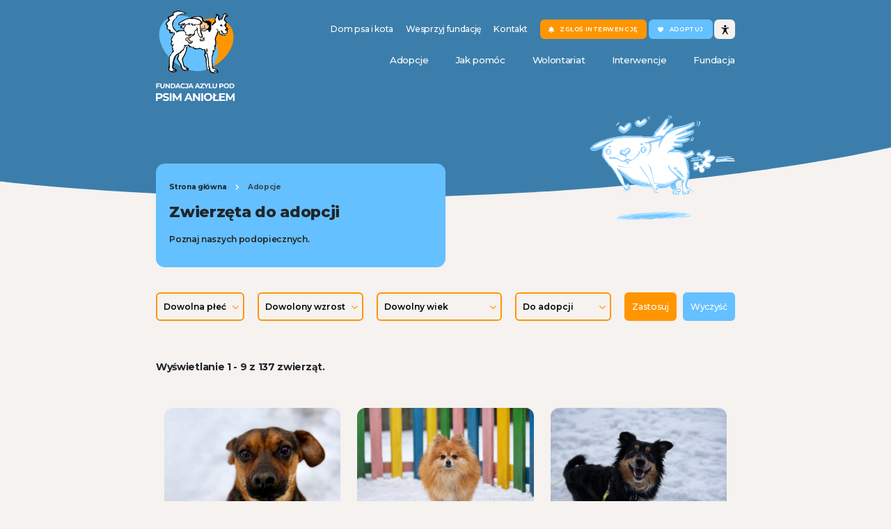

--- FILE ---
content_type: text/html; charset=UTF-8
request_url: http://www.psianiol.org.pl/adopcje/?species=d
body_size: 26325
content:

	<!doctype html>
<!--[if lt IE 9]><html class="no-js no-svg ie lt-ie9 lt-ie8 lt-ie7" lang="pl-PL"> <![endif]-->
<!--[if IE 9]><html class="no-js no-svg ie ie9 lt-ie9 lt-ie8" lang="pl-PL"> <![endif]-->
<!--[if gt IE 9]><!--><html class="no-js no-svg" lang="pl-PL"> <!--<![endif]-->
<head>
    <meta charset="UTF-8" />
    <meta name="description" content="Organizacja pożytku publicznego utrzymywana z datków tysięcy osób z całego kraju. Leczy i oddaje do adopcji porzucone i skrzywdzone psy i koty z Warszawy i okolic. Prowadzi azyl Agnieszki Brzezińskiej w Warszawie-Falenicy. Zbiera i publikuje informacje o traktowaniu bezdomnych zwierząt w Polsce. Promuje przejrzysty, charytatywny model rozwiązywania problemu bezdomnych zwierząt, zgodny z Europejską Konwencją Ochrony Zwierząt Domowych.">
    <link rel="preconnect" href="https://fonts.googleapis.com">
    
<link rel="preconnect" href="https://fonts.gstatic.com" crossorigin>
<link href="https://fonts.googleapis.com/css2?family=Montserrat:ital,wght@0,100;0,200;0,300;0,400;0,500;0,600;0,700;0,800;0,900;1,100;1,200;1,300;1,400;1,500;1,600;1,700;1,800;1,900&display=swap" rel="stylesheet">
    <link rel="stylesheet" href="https://cdnjs.cloudflare.com/ajax/libs/tiny-slider/2.9.4/tiny-slider.css">
    <link rel="stylesheet" href="https://cdn.jsdelivr.net/npm/bootstrap@5.1.3/dist/css/bootstrap-reboot.min.css" />
    <link rel="stylesheet" href="https://cdn.jsdelivr.net/npm/bootstrap@5.1.3/dist/css/bootstrap-grid.min.css" />
    <link rel="stylesheet" href="http://www.psianiol.org.pl/wp-content/themes/starter-theme/style.css" type="text/css" media="screen" />
    <meta http-equiv="Content-Type" content="text/html; charset=UTF-8" />
    <meta http-equiv="X-UA-Compatible" content="IE=edge">
    <meta name="viewport" content="width=device-width, initial-scale=1">
    <link rel="author" href="http://www.psianiol.org.pl/wp-content/themes/starter-theme/humans.txt" />
    <link rel="pingback" href="http://www.psianiol.org.pl/xmlrpc.php" />
    <link rel="profile" href="http://gmpg.org/xfn/11">
    
    <meta name='robots' content='index, follow, max-image-preview:large, max-snippet:-1, max-video-preview:-1' />

	<!-- This site is optimized with the Yoast SEO plugin v23.3 - https://yoast.com/wordpress/plugins/seo/ -->
	<title>Zwierzęta do adopcji - Fundacja Azylu pod Psim Aniołem</title>
	<link rel="canonical" href="https://www.psianiol.org.pl/adopcje/" />
	<link rel="next" href="https://www.psianiol.org.pl/adopcje/page/2/" />
	<meta property="og:locale" content="pl_PL" />
	<meta property="og:type" content="website" />
	<meta property="og:title" content="Zwierzęta do adopcji - Fundacja Azylu pod Psim Aniołem" />
	<meta property="og:url" content="https://www.psianiol.org.pl/adopcje/" />
	<meta property="og:site_name" content="Fundacja Azylu pod Psim Aniołem" />
	<meta name="twitter:card" content="summary_large_image" />
	<script type="application/ld+json" class="yoast-schema-graph">{"@context":"https://schema.org","@graph":[{"@type":"CollectionPage","@id":"https://www.psianiol.org.pl/adopcje/","url":"https://www.psianiol.org.pl/adopcje/","name":"Zwierzęta do adopcji - Fundacja Azylu pod Psim Aniołem","isPartOf":{"@id":"https://www.psianiol.org.pl/#website"},"primaryImageOfPage":{"@id":"https://www.psianiol.org.pl/adopcje/#primaryimage"},"image":{"@id":"https://www.psianiol.org.pl/adopcje/#primaryimage"},"thumbnailUrl":"https://www.psianiol.org.pl/wp-content/uploads/2026/01/CD6F973D-A8E2-4480-8AAA-C5E0B39207E6.jpeg","breadcrumb":{"@id":"https://www.psianiol.org.pl/adopcje/#breadcrumb"},"inLanguage":"pl-PL"},{"@type":"ImageObject","inLanguage":"pl-PL","@id":"https://www.psianiol.org.pl/adopcje/#primaryimage","url":"https://www.psianiol.org.pl/wp-content/uploads/2026/01/CD6F973D-A8E2-4480-8AAA-C5E0B39207E6.jpeg","contentUrl":"https://www.psianiol.org.pl/wp-content/uploads/2026/01/CD6F973D-A8E2-4480-8AAA-C5E0B39207E6.jpeg","width":1024,"height":733},{"@type":"BreadcrumbList","@id":"https://www.psianiol.org.pl/adopcje/#breadcrumb","itemListElement":[{"@type":"ListItem","position":1,"name":"Strona główna","item":"https://www.psianiol.org.pl/"},{"@type":"ListItem","position":2,"name":"Adopcje"}]},{"@type":"WebSite","@id":"https://www.psianiol.org.pl/#website","url":"https://www.psianiol.org.pl/","name":"Fundacja Azylu pod Psim Aniołem","description":"Organizacja pożytku publicznego utrzymywana z datków tysięcy osób z całego kraju. Leczy i oddaje do adopcji porzucone i skrzywdzone psy i koty z Warszawy i okolic. Prowadzi azyl Agnieszki Brzezińskiej w Warszawie-Falenicy. Zbiera i publikuje informacje o traktowaniu bezdomnych zwierząt w Polsce. Promuje przejrzysty, charytatywny model rozwiązywania problemu bezdomnych zwierząt, zgodny z Europejską Konwencją Ochrony Zwierząt Domowych.","potentialAction":[{"@type":"SearchAction","target":{"@type":"EntryPoint","urlTemplate":"https://www.psianiol.org.pl/?s={search_term_string}"},"query-input":"required name=search_term_string"}],"inLanguage":"pl-PL"}]}</script>
	<!-- / Yoast SEO plugin. -->


<link rel="alternate" type="application/rss+xml" title="Fundacja Azylu pod Psim Aniołem &raquo; Kanał z wpisami" href="https://www.psianiol.org.pl/feed/" />
<link rel="alternate" type="application/rss+xml" title="Kanał Fundacja Azylu pod Psim Aniołem &raquo; Zwierzęta" href="https://www.psianiol.org.pl/adopcje/feed/" />
<script type="text/javascript">
/* <![CDATA[ */
window._wpemojiSettings = {"baseUrl":"https:\/\/s.w.org\/images\/core\/emoji\/15.0.3\/72x72\/","ext":".png","svgUrl":"https:\/\/s.w.org\/images\/core\/emoji\/15.0.3\/svg\/","svgExt":".svg","source":{"concatemoji":"http:\/\/www.psianiol.org.pl\/wp-includes\/js\/wp-emoji-release.min.js?ver=6.6.1"}};
/*! This file is auto-generated */
!function(i,n){var o,s,e;function c(e){try{var t={supportTests:e,timestamp:(new Date).valueOf()};sessionStorage.setItem(o,JSON.stringify(t))}catch(e){}}function p(e,t,n){e.clearRect(0,0,e.canvas.width,e.canvas.height),e.fillText(t,0,0);var t=new Uint32Array(e.getImageData(0,0,e.canvas.width,e.canvas.height).data),r=(e.clearRect(0,0,e.canvas.width,e.canvas.height),e.fillText(n,0,0),new Uint32Array(e.getImageData(0,0,e.canvas.width,e.canvas.height).data));return t.every(function(e,t){return e===r[t]})}function u(e,t,n){switch(t){case"flag":return n(e,"\ud83c\udff3\ufe0f\u200d\u26a7\ufe0f","\ud83c\udff3\ufe0f\u200b\u26a7\ufe0f")?!1:!n(e,"\ud83c\uddfa\ud83c\uddf3","\ud83c\uddfa\u200b\ud83c\uddf3")&&!n(e,"\ud83c\udff4\udb40\udc67\udb40\udc62\udb40\udc65\udb40\udc6e\udb40\udc67\udb40\udc7f","\ud83c\udff4\u200b\udb40\udc67\u200b\udb40\udc62\u200b\udb40\udc65\u200b\udb40\udc6e\u200b\udb40\udc67\u200b\udb40\udc7f");case"emoji":return!n(e,"\ud83d\udc26\u200d\u2b1b","\ud83d\udc26\u200b\u2b1b")}return!1}function f(e,t,n){var r="undefined"!=typeof WorkerGlobalScope&&self instanceof WorkerGlobalScope?new OffscreenCanvas(300,150):i.createElement("canvas"),a=r.getContext("2d",{willReadFrequently:!0}),o=(a.textBaseline="top",a.font="600 32px Arial",{});return e.forEach(function(e){o[e]=t(a,e,n)}),o}function t(e){var t=i.createElement("script");t.src=e,t.defer=!0,i.head.appendChild(t)}"undefined"!=typeof Promise&&(o="wpEmojiSettingsSupports",s=["flag","emoji"],n.supports={everything:!0,everythingExceptFlag:!0},e=new Promise(function(e){i.addEventListener("DOMContentLoaded",e,{once:!0})}),new Promise(function(t){var n=function(){try{var e=JSON.parse(sessionStorage.getItem(o));if("object"==typeof e&&"number"==typeof e.timestamp&&(new Date).valueOf()<e.timestamp+604800&&"object"==typeof e.supportTests)return e.supportTests}catch(e){}return null}();if(!n){if("undefined"!=typeof Worker&&"undefined"!=typeof OffscreenCanvas&&"undefined"!=typeof URL&&URL.createObjectURL&&"undefined"!=typeof Blob)try{var e="postMessage("+f.toString()+"("+[JSON.stringify(s),u.toString(),p.toString()].join(",")+"));",r=new Blob([e],{type:"text/javascript"}),a=new Worker(URL.createObjectURL(r),{name:"wpTestEmojiSupports"});return void(a.onmessage=function(e){c(n=e.data),a.terminate(),t(n)})}catch(e){}c(n=f(s,u,p))}t(n)}).then(function(e){for(var t in e)n.supports[t]=e[t],n.supports.everything=n.supports.everything&&n.supports[t],"flag"!==t&&(n.supports.everythingExceptFlag=n.supports.everythingExceptFlag&&n.supports[t]);n.supports.everythingExceptFlag=n.supports.everythingExceptFlag&&!n.supports.flag,n.DOMReady=!1,n.readyCallback=function(){n.DOMReady=!0}}).then(function(){return e}).then(function(){var e;n.supports.everything||(n.readyCallback(),(e=n.source||{}).concatemoji?t(e.concatemoji):e.wpemoji&&e.twemoji&&(t(e.twemoji),t(e.wpemoji)))}))}((window,document),window._wpemojiSettings);
/* ]]> */
</script>
<link rel='stylesheet' id='wc-blocks-integration-css' href='http://www.psianiol.org.pl/wp-content/plugins/woocommerce-subscriptions/vendor/woocommerce/subscriptions-core/build/index.css?ver=6.2.0' type='text/css' media='all' />
<style id='wp-emoji-styles-inline-css' type='text/css'>

	img.wp-smiley, img.emoji {
		display: inline !important;
		border: none !important;
		box-shadow: none !important;
		height: 1em !important;
		width: 1em !important;
		margin: 0 0.07em !important;
		vertical-align: -0.1em !important;
		background: none !important;
		padding: 0 !important;
	}
</style>
<link rel='stylesheet' id='wp-block-library-css' href='http://www.psianiol.org.pl/wp-includes/css/dist/block-library/style.min.css?ver=6.6.1' type='text/css' media='all' />
<style id='classic-theme-styles-inline-css' type='text/css'>
/*! This file is auto-generated */
.wp-block-button__link{color:#fff;background-color:#32373c;border-radius:9999px;box-shadow:none;text-decoration:none;padding:calc(.667em + 2px) calc(1.333em + 2px);font-size:1.125em}.wp-block-file__button{background:#32373c;color:#fff;text-decoration:none}
</style>
<style id='global-styles-inline-css' type='text/css'>
:root{--wp--preset--aspect-ratio--square: 1;--wp--preset--aspect-ratio--4-3: 4/3;--wp--preset--aspect-ratio--3-4: 3/4;--wp--preset--aspect-ratio--3-2: 3/2;--wp--preset--aspect-ratio--2-3: 2/3;--wp--preset--aspect-ratio--16-9: 16/9;--wp--preset--aspect-ratio--9-16: 9/16;--wp--preset--color--black: #000000;--wp--preset--color--cyan-bluish-gray: #abb8c3;--wp--preset--color--white: #ffffff;--wp--preset--color--pale-pink: #f78da7;--wp--preset--color--vivid-red: #cf2e2e;--wp--preset--color--luminous-vivid-orange: #ff6900;--wp--preset--color--luminous-vivid-amber: #fcb900;--wp--preset--color--light-green-cyan: #7bdcb5;--wp--preset--color--vivid-green-cyan: #00d084;--wp--preset--color--pale-cyan-blue: #8ed1fc;--wp--preset--color--vivid-cyan-blue: #0693e3;--wp--preset--color--vivid-purple: #9b51e0;--wp--preset--gradient--vivid-cyan-blue-to-vivid-purple: linear-gradient(135deg,rgba(6,147,227,1) 0%,rgb(155,81,224) 100%);--wp--preset--gradient--light-green-cyan-to-vivid-green-cyan: linear-gradient(135deg,rgb(122,220,180) 0%,rgb(0,208,130) 100%);--wp--preset--gradient--luminous-vivid-amber-to-luminous-vivid-orange: linear-gradient(135deg,rgba(252,185,0,1) 0%,rgba(255,105,0,1) 100%);--wp--preset--gradient--luminous-vivid-orange-to-vivid-red: linear-gradient(135deg,rgba(255,105,0,1) 0%,rgb(207,46,46) 100%);--wp--preset--gradient--very-light-gray-to-cyan-bluish-gray: linear-gradient(135deg,rgb(238,238,238) 0%,rgb(169,184,195) 100%);--wp--preset--gradient--cool-to-warm-spectrum: linear-gradient(135deg,rgb(74,234,220) 0%,rgb(151,120,209) 20%,rgb(207,42,186) 40%,rgb(238,44,130) 60%,rgb(251,105,98) 80%,rgb(254,248,76) 100%);--wp--preset--gradient--blush-light-purple: linear-gradient(135deg,rgb(255,206,236) 0%,rgb(152,150,240) 100%);--wp--preset--gradient--blush-bordeaux: linear-gradient(135deg,rgb(254,205,165) 0%,rgb(254,45,45) 50%,rgb(107,0,62) 100%);--wp--preset--gradient--luminous-dusk: linear-gradient(135deg,rgb(255,203,112) 0%,rgb(199,81,192) 50%,rgb(65,88,208) 100%);--wp--preset--gradient--pale-ocean: linear-gradient(135deg,rgb(255,245,203) 0%,rgb(182,227,212) 50%,rgb(51,167,181) 100%);--wp--preset--gradient--electric-grass: linear-gradient(135deg,rgb(202,248,128) 0%,rgb(113,206,126) 100%);--wp--preset--gradient--midnight: linear-gradient(135deg,rgb(2,3,129) 0%,rgb(40,116,252) 100%);--wp--preset--font-size--small: 13px;--wp--preset--font-size--medium: 20px;--wp--preset--font-size--large: 36px;--wp--preset--font-size--x-large: 42px;--wp--preset--font-family--inter: "Inter", sans-serif;--wp--preset--font-family--cardo: Cardo;--wp--preset--spacing--20: 0.44rem;--wp--preset--spacing--30: 0.67rem;--wp--preset--spacing--40: 1rem;--wp--preset--spacing--50: 1.5rem;--wp--preset--spacing--60: 2.25rem;--wp--preset--spacing--70: 3.38rem;--wp--preset--spacing--80: 5.06rem;--wp--preset--shadow--natural: 6px 6px 9px rgba(0, 0, 0, 0.2);--wp--preset--shadow--deep: 12px 12px 50px rgba(0, 0, 0, 0.4);--wp--preset--shadow--sharp: 6px 6px 0px rgba(0, 0, 0, 0.2);--wp--preset--shadow--outlined: 6px 6px 0px -3px rgba(255, 255, 255, 1), 6px 6px rgba(0, 0, 0, 1);--wp--preset--shadow--crisp: 6px 6px 0px rgba(0, 0, 0, 1);}:where(.is-layout-flex){gap: 0.5em;}:where(.is-layout-grid){gap: 0.5em;}body .is-layout-flex{display: flex;}.is-layout-flex{flex-wrap: wrap;align-items: center;}.is-layout-flex > :is(*, div){margin: 0;}body .is-layout-grid{display: grid;}.is-layout-grid > :is(*, div){margin: 0;}:where(.wp-block-columns.is-layout-flex){gap: 2em;}:where(.wp-block-columns.is-layout-grid){gap: 2em;}:where(.wp-block-post-template.is-layout-flex){gap: 1.25em;}:where(.wp-block-post-template.is-layout-grid){gap: 1.25em;}.has-black-color{color: var(--wp--preset--color--black) !important;}.has-cyan-bluish-gray-color{color: var(--wp--preset--color--cyan-bluish-gray) !important;}.has-white-color{color: var(--wp--preset--color--white) !important;}.has-pale-pink-color{color: var(--wp--preset--color--pale-pink) !important;}.has-vivid-red-color{color: var(--wp--preset--color--vivid-red) !important;}.has-luminous-vivid-orange-color{color: var(--wp--preset--color--luminous-vivid-orange) !important;}.has-luminous-vivid-amber-color{color: var(--wp--preset--color--luminous-vivid-amber) !important;}.has-light-green-cyan-color{color: var(--wp--preset--color--light-green-cyan) !important;}.has-vivid-green-cyan-color{color: var(--wp--preset--color--vivid-green-cyan) !important;}.has-pale-cyan-blue-color{color: var(--wp--preset--color--pale-cyan-blue) !important;}.has-vivid-cyan-blue-color{color: var(--wp--preset--color--vivid-cyan-blue) !important;}.has-vivid-purple-color{color: var(--wp--preset--color--vivid-purple) !important;}.has-black-background-color{background-color: var(--wp--preset--color--black) !important;}.has-cyan-bluish-gray-background-color{background-color: var(--wp--preset--color--cyan-bluish-gray) !important;}.has-white-background-color{background-color: var(--wp--preset--color--white) !important;}.has-pale-pink-background-color{background-color: var(--wp--preset--color--pale-pink) !important;}.has-vivid-red-background-color{background-color: var(--wp--preset--color--vivid-red) !important;}.has-luminous-vivid-orange-background-color{background-color: var(--wp--preset--color--luminous-vivid-orange) !important;}.has-luminous-vivid-amber-background-color{background-color: var(--wp--preset--color--luminous-vivid-amber) !important;}.has-light-green-cyan-background-color{background-color: var(--wp--preset--color--light-green-cyan) !important;}.has-vivid-green-cyan-background-color{background-color: var(--wp--preset--color--vivid-green-cyan) !important;}.has-pale-cyan-blue-background-color{background-color: var(--wp--preset--color--pale-cyan-blue) !important;}.has-vivid-cyan-blue-background-color{background-color: var(--wp--preset--color--vivid-cyan-blue) !important;}.has-vivid-purple-background-color{background-color: var(--wp--preset--color--vivid-purple) !important;}.has-black-border-color{border-color: var(--wp--preset--color--black) !important;}.has-cyan-bluish-gray-border-color{border-color: var(--wp--preset--color--cyan-bluish-gray) !important;}.has-white-border-color{border-color: var(--wp--preset--color--white) !important;}.has-pale-pink-border-color{border-color: var(--wp--preset--color--pale-pink) !important;}.has-vivid-red-border-color{border-color: var(--wp--preset--color--vivid-red) !important;}.has-luminous-vivid-orange-border-color{border-color: var(--wp--preset--color--luminous-vivid-orange) !important;}.has-luminous-vivid-amber-border-color{border-color: var(--wp--preset--color--luminous-vivid-amber) !important;}.has-light-green-cyan-border-color{border-color: var(--wp--preset--color--light-green-cyan) !important;}.has-vivid-green-cyan-border-color{border-color: var(--wp--preset--color--vivid-green-cyan) !important;}.has-pale-cyan-blue-border-color{border-color: var(--wp--preset--color--pale-cyan-blue) !important;}.has-vivid-cyan-blue-border-color{border-color: var(--wp--preset--color--vivid-cyan-blue) !important;}.has-vivid-purple-border-color{border-color: var(--wp--preset--color--vivid-purple) !important;}.has-vivid-cyan-blue-to-vivid-purple-gradient-background{background: var(--wp--preset--gradient--vivid-cyan-blue-to-vivid-purple) !important;}.has-light-green-cyan-to-vivid-green-cyan-gradient-background{background: var(--wp--preset--gradient--light-green-cyan-to-vivid-green-cyan) !important;}.has-luminous-vivid-amber-to-luminous-vivid-orange-gradient-background{background: var(--wp--preset--gradient--luminous-vivid-amber-to-luminous-vivid-orange) !important;}.has-luminous-vivid-orange-to-vivid-red-gradient-background{background: var(--wp--preset--gradient--luminous-vivid-orange-to-vivid-red) !important;}.has-very-light-gray-to-cyan-bluish-gray-gradient-background{background: var(--wp--preset--gradient--very-light-gray-to-cyan-bluish-gray) !important;}.has-cool-to-warm-spectrum-gradient-background{background: var(--wp--preset--gradient--cool-to-warm-spectrum) !important;}.has-blush-light-purple-gradient-background{background: var(--wp--preset--gradient--blush-light-purple) !important;}.has-blush-bordeaux-gradient-background{background: var(--wp--preset--gradient--blush-bordeaux) !important;}.has-luminous-dusk-gradient-background{background: var(--wp--preset--gradient--luminous-dusk) !important;}.has-pale-ocean-gradient-background{background: var(--wp--preset--gradient--pale-ocean) !important;}.has-electric-grass-gradient-background{background: var(--wp--preset--gradient--electric-grass) !important;}.has-midnight-gradient-background{background: var(--wp--preset--gradient--midnight) !important;}.has-small-font-size{font-size: var(--wp--preset--font-size--small) !important;}.has-medium-font-size{font-size: var(--wp--preset--font-size--medium) !important;}.has-large-font-size{font-size: var(--wp--preset--font-size--large) !important;}.has-x-large-font-size{font-size: var(--wp--preset--font-size--x-large) !important;}
:where(.wp-block-post-template.is-layout-flex){gap: 1.25em;}:where(.wp-block-post-template.is-layout-grid){gap: 1.25em;}
:where(.wp-block-columns.is-layout-flex){gap: 2em;}:where(.wp-block-columns.is-layout-grid){gap: 2em;}
:root :where(.wp-block-pullquote){font-size: 1.5em;line-height: 1.6;}
</style>
<link rel='stylesheet' id='woocommerce-layout-css' href='http://www.psianiol.org.pl/wp-content/plugins/woocommerce/assets/css/woocommerce-layout.css?ver=9.2.3' type='text/css' media='all' />
<link rel='stylesheet' id='woocommerce-smallscreen-css' href='http://www.psianiol.org.pl/wp-content/plugins/woocommerce/assets/css/woocommerce-smallscreen.css?ver=9.2.3' type='text/css' media='only screen and (max-width: 768px)' />
<link rel='stylesheet' id='woocommerce-general-css' href='http://www.psianiol.org.pl/wp-content/plugins/woocommerce/assets/css/woocommerce.css?ver=9.2.3' type='text/css' media='all' />
<style id='woocommerce-inline-inline-css' type='text/css'>
.woocommerce form .form-row .required { visibility: visible; }
</style>
<link rel='stylesheet' id='payu-blik-field-styles-css' href='https://www.psianiol.org.pl/wp-content/plugins/woocommerce-gateway-payu-pl/assets/css/blik_field.css?ver=1' type='text/css' media='all' />
<script type="text/javascript" src="http://www.psianiol.org.pl/wp-includes/js/jquery/jquery.min.js?ver=3.7.1" id="jquery-core-js"></script>
<script type="text/javascript" src="http://www.psianiol.org.pl/wp-includes/js/jquery/jquery-migrate.min.js?ver=3.4.1" id="jquery-migrate-js"></script>
<script type="text/javascript" src="http://www.psianiol.org.pl/wp-content/plugins/woocommerce/assets/js/jquery-blockui/jquery.blockUI.min.js?ver=2.7.0-wc.9.2.3" id="jquery-blockui-js" defer="defer" data-wp-strategy="defer"></script>
<script type="text/javascript" src="http://www.psianiol.org.pl/wp-content/plugins/woocommerce/assets/js/js-cookie/js.cookie.min.js?ver=2.1.4-wc.9.2.3" id="js-cookie-js" defer="defer" data-wp-strategy="defer"></script>
<script type="text/javascript" id="woocommerce-js-extra">
/* <![CDATA[ */
var woocommerce_params = {"ajax_url":"\/wp-admin\/admin-ajax.php","wc_ajax_url":"\/?wc-ajax=%%endpoint%%"};
/* ]]> */
</script>
<script type="text/javascript" src="http://www.psianiol.org.pl/wp-content/plugins/woocommerce/assets/js/frontend/woocommerce.min.js?ver=9.2.3" id="woocommerce-js" defer="defer" data-wp-strategy="defer"></script>
<link rel="https://api.w.org/" href="https://www.psianiol.org.pl/wp-json/" /><link rel="EditURI" type="application/rsd+xml" title="RSD" href="https://www.psianiol.org.pl/xmlrpc.php?rsd" />
<meta name="generator" content="WordPress 6.6.1" />
<meta name="generator" content="WooCommerce 9.2.3" />
	<noscript><style>.woocommerce-product-gallery{ opacity: 1 !important; }</style></noscript>
	<style id='wp-fonts-local' type='text/css'>
@font-face{font-family:Inter;font-style:normal;font-weight:300 900;font-display:fallback;src:url('http://www.psianiol.org.pl/wp-content/plugins/woocommerce/assets/fonts/Inter-VariableFont_slnt,wght.woff2') format('woff2');font-stretch:normal;}
@font-face{font-family:Cardo;font-style:normal;font-weight:400;font-display:fallback;src:url('http://www.psianiol.org.pl/wp-content/plugins/woocommerce/assets/fonts/cardo_normal_400.woff2') format('woff2');}
</style>
<link rel="icon" href="https://www.psianiol.org.pl/wp-content/uploads/2023/10/cropped-Untitled-32x32.png" sizes="32x32" />
<link rel="icon" href="https://www.psianiol.org.pl/wp-content/uploads/2023/10/cropped-Untitled-192x192.png" sizes="192x192" />
<link rel="apple-touch-icon" href="https://www.psianiol.org.pl/wp-content/uploads/2023/10/cropped-Untitled-180x180.png" />
<meta name="msapplication-TileImage" content="https://www.psianiol.org.pl/wp-content/uploads/2023/10/cropped-Untitled-270x270.png" />

	</head><body class="archive post-type-archive post-type-archive-animal theme-starter-theme woocommerce-no-js" data-template="base.twig">

<svg xmlns="http://www.w3.org/2000/svg" xmlns:xlink="http://www.w3.org/1999/xlink" width="0" height="0" viewBox="0 0 0 0" fill="none" style="display: block; width: 0; height: 0;">

<clipPath id="intro-clip-path" clipPathUnits="objectBoundingBox" transform="scale(0.000694444444444444,0.00119617224880383)">
<path d="M0 0H1440V623C1440 623 1103 836 551 836C204 836 0 767 0 767V0Z"/>
</clipPath>
</svg>

<header class="page-header">
			<div class="page-header__wrapper">
			<a class="page-header__logo" href="https://www.psianiol.org.pl" rel="home">
				<svg class="logo" version="1.1" id="svg104" xmlns:inkscape="http://www.inkscape.org/namespaces/inkscape" xmlns:cc="http://creativecommons.org/ns#" xmlns:sodipodi="http://sodipodi.sourceforge.net/DTD/sodipodi-0.dtd" sodipodi:docname="Logo_full kolor (4).cdr" xmlns:svg="http://www.w3.org/2000/svg" xmlns:rdf="http://www.w3.org/1999/02/22-rdf-syntax-ns#" xmlns:dc="http://purl.org/dc/elements/1.1/" xmlns="http://www.w3.org/2000/svg" xmlns:xlink="http://www.w3.org/1999/xlink" x="0px" y="0px" viewbox="0 0 172 196.8" style="enable-background:new 0 0 172 196.8;" xml:space="preserve" style="overflow: visible;">
					<g>

						<sodipodi:namedview bordercolor="#666666" borderopacity="1" gridtolerance="10" guidetolerance="10" id="namedview106" inkscape:pageopacity="0" inkscape:pageshadow="2" inkscape:window-height="480" inkscape:window-width="640" objecttolerance="10" pagecolor="#ffffff"></sodipodi:namedview>

						<ellipse transform="matrix(0.8047 -0.5937 0.5937 0.8047 -22.6289 78.5328)" class="st0" cx="108.1" cy="73.7" rx="67.2" ry="49.9"/>
						<ellipse transform="matrix(0.6404 -0.768 0.768 0.6404 -29.2494 80.4109)" class="st1" cx="71.3" cy="71.4" rx="51.5" ry="71.6"/>
						<g>
							<path id="path10" class="st2" d="M65.4,6.5c0,0-7.3-3.6-10.3-4c-3-0.4-8.9-0.6-8.9-0.6l-4.8,1L38,4.5l-0.6,3c0,0,1.4,2.2-0.4,2.8
											c-1.8,0.6-6.2,1.8-6.2,1.8l-2.8,2.4l0.6,5.6l-1.8,3.2l-4,3.6l-1,2.8l1.6,2.8l1.4,2.5l-0.8,3.6l1.9,2.9l3.6,1.7c0,0,1.4,5.3,3,5.3
											c1.6,0,3.8,0,3.8,0l2.8,0.6l1.2,1.2c0,0-0.6,2-1.4,3c-0.8,1-2.4,2.4-2.6,3.6c-0.2,1.2-1.8,3-2,4c-0.2,1-0.2,5.6-0.2,5.6l-0.8,6.8
											c1.1,1.4,1.1,2.3,2.4,3.4c0.8,0.7,0.5,2.4,0.4,4.8l0.7,3.4L36.6,90l-1.8,3.4l-2.7,3.6l-2.2,2L29.3,120l-1,6.6l0.2,2.7l3.2,2.4
											l4.6,1l3.4,0.4l3.6-0.9l0.6-2.8l-5.2-2.5l-2.2-3l0.3-5.4l1.1-8.5l3.2-9.9l5.4-4.8l3.4-1.8l-0.2,5.5c0,0-1.4,2-2,2.8s0,4.6,0,4.6
											l3.8,6.8l3,6.8l3.2,7.4c0,0,3.6,2.4,5,2.8c1.4,0.4,5,0.8,5,0.8l2-0.4l0.4-2.8l-0.8-2.2l-5.8-2.6c0,0-2-1.2-2.2-3.2
											c-0.2-2-3.6-12.7-3.6-12.7l1.5-4.3l1.5-3.1L64,94l2.4-8.4l0-3.7l1.4-2l0.9-1.6c-0.1-0.6,0.3-0.9,0.6-1.5l3-0.2l4,2.6l7.8,2.6
											l4,1.2h4l3.6-0.2l4.8,1l0.8,1.7l5.2-0.3l1.3,6.6l-0.4,4.8l0.8,3.2c0,0,0.6,2.6,0.6,3.8c0,1.2,1.8,14.9,1.8,14.9v5.2l1.6,4.4
											l2.2,1.8l3.4,0.2l2.4,3.8l5.3,1.9l3.1-0.1l1.8-0.4l1.2,0l3.3,0.4c0,0-0.1-1.7-0.7-4.1c-0.6-2.4-3.8-3.9-3.8-3.9l-5.2-1l-1.2-4
											c0,0-1.2-8-1.2-9.1c0-1.2-0.2-7.4-0.4-8.5c-0.2-1.2,0.6-5.2,0.8-5.6l1.3-2.3l0.7-6l2.1-2.3l0.8-3.6c0,0,1.2-1.2,1.4-2.6
											c0.2-1.4,0.4-7,0.4-7l0.8-8.5l-1.4-3.4l1.2-5.8l2.2-4.8l2.6-7l0.6-1.6l1.8,0.4l1.2,5.2l1.3,1.7l2.2,0.4l0.5,1.7l1.8,0.8l3.2-0.2
											l4-0.4l3-4.4l1-2.6v-5.2l-0.2-2.6c0,0-2-1.8-2.6-2.8c-0.6-1-2-3.2-2-3.2v-3l3.6-3l-4.8-7.6v-4.6l0.9,0.1l2.2-2.4l3.5-0.5
											c0,0,0.5-1.6-0.2-2.2s-4-1.6-4-1.6l-2.6-0.8l-2,2c0,0-0.6,3.4-1,4.6c-0.4,1.2-2.7,4.1-3,4.3l-1.7,0.9L139,20l-1.8-3.2l-0.2-2.6
											l-1.8-4.4L133,9.5l-0.8,2.8l-1.6,3.2l-1.4,3.6v3.2V25l-3.4,4.6l-4,2.2L57.5,43.3l-6.6,1l-6.4,1.8L39,38.7l-2.3-4L36.2,29l2.5-6.2
											l6.2-7.3l1.6-4l3-1.6l6.4-2.5h7L65.4,6.5z"/>
							<path id="path12" class="st3" d="M125.1,136.8c-0.9-0.3-1.8-0.6-2.5-0.8c-3.9-0.8-4.1-3.2-5.8-4.9c-0.4-2.1-0.8-4.2-1.1-6.2
											c-0.2-0.4-0.4-0.8-0.6-1.1c-0.2-1-0.4-1.9-0.6-2.8c-0.1-2.5-0.2-5-0.2-7.4c-0.8-2.4-0.7-10.2-1.8-11.3c-0.4-2.4-0.9-4.9-1.2-7.3
											c-0.4-0.8-0.8-1.5-1.1-2.2c0.4-3.5,0-7.6,0.7-10.3c0.1,0,0.3,0,0.6,0c0.1,0.2,0.2,0.6,0.4,0.9c1.1,0,1,3.3,0.9,5
											c-1.5,2.3-2.4,3.1,0.4,6c0.7,1.3-0.2,3.9,0.8,6.4c0.3,0.4,0.7,1,1.1,1.5c0,2.4,0,4.9,0.1,7.3c0.2,0.2,0.4,0.4,0.7,0.7
											c-0.1,0.9-0.2,1.8-0.2,2.8c0.7,0.7,0.2,1.1,0.1,1.9c0.1,1.5,0.2,3.2,0.4,4.9c0.6,1.4,1.1,2.9,1.8,4.4c0,1.2,0.2,2,1,4.3
											c0.1,0,0.2,0,0.4,0.1c0,0.7,0,1.4,0,2.2c2.8,3,3.4,3.2,8.3,3.5c0.4-0.2,0.9-0.4,1.3-0.6c-0.2,1-0.1,1.2,0.4,2.4
											c-0.2,0.1-0.3,0.2-0.4,0.3C127.8,136.7,126.5,136.7,125.1,136.8L125.1,136.8z"/>
							<path id="path14" class="st3" d="M135.1,136.5c-0.7-0.7-1.4-0.1-1.5-0.1c-0.1-0.9-0.1-1.8-0.1-2.5c-1.3-2.2-2.9-2.3-4.1-2.5
											c-0.1,0.1-0.1,0.2-0.1,0.3c0.8,0.6,1,0.9,2.4,1.3c0.9,0.9,0.9,0.8,1.1,2.7c-0.4,0-0.8,0.1-1.1,0.2c-0.4-0.7-0.9-1.3-1.2-2
											c-1.3-0.6-2.7-1.1-3.9-1.7c0.2-1.8,0.3-1,1.8-1.3c0.2-0.4,0.4-0.8,0.8-1.1c0.9,0,1.7,0.7,3.3,1.4c0.1-0.1,0.2-0.1,0.4-0.1
											c-0.4-1.5-0.8-1.4-1.7-1.9c-2-2.3-3.5-1.1-5.4-2c-0.4,0.1-0.8,0.2-1.1,0.3c-3.8-3.8-1.4-7.2-2.3-10.7c-0.2-1.3-0.3-2.7-0.4-4
											c-0.1-3.2-0.2-6.4-0.3-9.5c0.2-1.5,0.4-3,0.7-4.4c-0.1-0.6-0.2-1.1-0.3-1.5c0.3-0.3,0.4-0.3,1.1-0.1c0.1,0.2,0.2,0.4,0.4,0.7
											c0.1-2,0.2-4,0.3-5.9c0.2-0.3,0.6-0.6,0.9-0.8c-0.2-0.6-0.4-1.1-0.6-1.5c0-3.5-0.6-2.4,1.9-3.4c0.7,0.7,0.2,1,0.6,1.8
											c0.1-0.1,0.2-0.1,0.4-0.1c0-2.4-0.2-2.3,1.2-3.8c1-3.7-1.8-6.6-0.6-8.5c-0.1-0.3-0.1-0.7-0.1-1c0.4-0.1,0.9-0.1,1.4-0.1
											c0,0.8,0,1.5,0.1,2.3c0.1,0,0.2,0.1,0.4,0.2c0-4.9,1.4-10.1-0.9-13.5c0-3.3,1.5-6.2,2.4-8.7c2.7-3.2,2-6.9,3.4-9.8
											c0.4,0,1.5-0.2,1.8,1.4c-0.2,0.6-0.3,1.2-0.4,1.9c-0.1,1.5-1.7,6.4-3.4,7.6c-0.3,0.9-0.6,1.8-0.8,2.7c-0.1,1.3-0.4,3.2-1.4,4.9
											c0.6,0.8,1.1,1.7,1.7,2.5c-0.1,3.3-0.1,6.9-0.9,11.2c-1.5,1.1-0.3,3.2-0.7,6.1c-0.3,0.4-0.6,0.9-0.8,1.4c-0.3,0.2-0.7,0.4-0.9,0.7
											c0,1.1,0.3,4-1.7,4.8c-0.1,0.2-0.1,0.4-0.1,0.8c-0.2,0-0.4,0-0.7,0c-0.3,0.3-0.6,0.8-0.8,1.2c0.1,0.1,0.2,0.2,0.4,0.3
											c0,2.7-0.4,5.4-2.2,7.9c-0.3,1.7-1.3,5.8,0,8.4c0,1.5-0.7,2.8,0.3,4.9c0.1,3.4,1,7.2,1.2,11.5c0.6,0.3,1.1,0.7,1.8,1.1
											c1.3,0.2,2.8,0.4,4.2,0.7c0.9,0.7,2.2,1.2,4.1,2.9c0,0.3,0,0.7,0.1,1.1c0.1-0.2,0.3-0.3,0.6-0.4c0.1,0.9,0.3,1.8,0.6,2.8
											c-0.7,0.7-0.6,0.8-0.6,2.5C135.7,135.9,135.3,136.1,135.1,136.5L135.1,136.5z"/>
							<path id="path16" class="st3" d="M38.8,135.4c-0.9-0.3-1.8-0.7-2.5-1c-3.7,0-7.2-2.7-8.9-4.3c-0.1-0.4-0.2-0.9-0.2-1.3
											c0.1-1.7,0.2-3.3,0.3-5c1-2.7,1.1-4.8,0.8-6.7c0.2-5.1,0.6-10.1,0.4-14.6c0.2-1.3,0.4-2.5,0.8-3.8c1.2-1.3,2.5-2.7,3.9-3.9
											c0.4-1.3,1-2.9,2-3.9c0.2-1,0.4-1.9,0.8-2.8C36.1,87,36,85.9,36,84.8c-0.3-0.4-0.2-1.8-0.5-2.1c0.2-1.7-0.4-4.2,0.2-5.3l-3.2-2.7
											c-1.6-1.3,2.6-7.8,0.5-10.5c-0.1-0.6-0.2-1-0.2-1.4c0.4-2.4,2.5-5.1,3.5-7.3c1-0.8,3.8-4.1,3.4-5.3c-0.6,0-1-0.7-1.3-1
											c-1.5,0-2,0.4-2.9,0.4c-0.1,0.2-0.2,0.4-0.2,0.7c-2,0-4.1-1.1-4.9-1.2c-1-1-1-2.1-1.2-2.7c0.6-0.6,0.3-0.6,0.3-1.5
											c-0.7-0.7-1.3-1.3-2-2c-3.5-1.3-4.5-3.3-3.8-5.8c-0.1-0.3-0.2-0.7-0.2-1c0.1-0.1,0.2-0.2,0.3-0.3c-0.1-0.9-0.2-1.8-0.2-2.7
											c-2-1.4-2.8-3.7-2.3-5.1c1.2-1.3,2.5-2.7,3.9-4c0-0.9,0.3-0.8,1-1.2c0.6-0.9,1.1-1.7,1.7-2.4c-2-2-2-3.2-2.3-4.9
											c1.2-1.9,0.7-1.4,2.8-2.1c0.4-1.3,4.1-2.2,5.8-2.8c0.9-1.3,1.4-1.2,2.8-1.9c-0.2-0.6-0.3-1-0.4-1.4c0-1.9,0.2-2.3,1.5-3.2
											c0.1-0.2,0.2-0.4,0.3-0.7c0.2,0,0.4,0,0.8,0c0-0.2,0-0.4,0.1-0.6c0.2,0,0.6,0,0.9,0.1c0-0.7,2.5-0.9,3.5-1.1
											c1.1-0.6,2.2-1.1,3.4-1.5c3.7,0,8.7,1.7,12.9,2.8c1.8,0.7,3.3,0.8,5.8,2.7c0,0.4,0,1,0,1.5c-1.2,0.6-2.1-0.3-2.1,1.1
											c-0.4,0-0.9,0-1.2,0c-2.4-1.2-5.6-0.2-7.5,0.3C54.6,9,54.2,9.2,54,9.6c-3.5,0-5.3,1.1-7.4,2.7c0,0.6,0,1.2,0,1.9
											c-0.9,0.9-0.7,0.7-1,2.2c-0.6,0.1-1,0.2-1.4,0.3c-1.2,0.6-0.6,1.1-1.5,1.5c-0.4,0.6-0.9,1.1-1.2,1.8c-0.1,0.1-0.1,0.2-0.1,0.4
											c-0.1-0.1-0.2-0.1-0.3-0.1c-1.2,0.8-1,0.6-1,2.3c-0.2,0.1-0.3,0.2-0.4,0.3c-0.1,0.3-0.1,0.7-0.1,1c-0.2,0-0.4,0-0.6,0
											c-0.9,1.5-1,3.2-1.3,5.8c-0.2,0.1-0.3,0.2-0.4,0.3c0.1,0,0.2,0,0.3,0c0,0.1,0,0.3,0,0.6c-0.2,0-0.4,0-0.6,0.1
											c0,2.9,0.7,4.1,2.5,7.5c0.9,1,1.9,2,2.9,3.1c0.2,0.3,0.4,0.7,0.8,1.1c-0.2,0-0.3,0-0.4,0.1c0,0.1,0,0.2,0,0.3
											c0.9,0.8,1.8,1.5,2.7,2.3c1.8,0,2.9-2.5,5.5-1.7c3.2-0.2,6.4-0.4,9.6-0.7c-0.1-1.3-0.2-2.5-0.2-3.8c-1.7,0.8-3.7,0.1-4.3-0.2
											c-0.1-0.4-0.2-0.9-0.3-1.3c-0.2,0-0.4,0-0.7,0c-0.1,0.1-0.1,0.3-0.1,0.6c-2.3,0-2.4-0.7-2.4-1.7c0.7-0.8,1.4-1.5,2.2-2.2
											c0-0.3,0.1-0.7,0.2-0.9c1-0.2,2.4-1.4,4.2-2.2c0.2-0.4,0.4-0.8,0.7-1.1c0.1,0,0.8-0.4,0.6-0.9c-1.2,0.2-1.5,0.4-2.2,1.1
											c-0.6,0-1.1,0-1.5,0c-2.5,1.9-5.2,3.2-7.2,1.7c-1.5-3.1,0.2-3.9,2.1-5.8c3-1.9,6.1-3.7,9.2-5.4c5-2.2,9.6-4.5,15.2-4.5
											c4-3,11.3-2.9,16.8-2.9c0.3-0.2,0.8-0.4,1.2-0.7c0.9,0,3,0.2,5.1,1c1.3,0.9,4,2.3,4,5.2c0.4,0.4-0.1,1.5,0.1,3.3
											c0.3-0.1,0.3-0.5,0.7-0.5c0-0.2,0.5,0,0.6-0.2c0.8,0,1.1,1.1,1.5,1.8c0.1,0.4,0.2,0.9,0.4,1.4c0.3-0.6,0.7-1,1-1.4
											c1.7-0.8,1.5-1.4,3.4-1.4c0.8,0.8,3.8,0.7,5.8,0.7c1.2,1.1,2.5,2.2,3.9,3.3c0.2,1.2,0.4,2.4,0.7,3.7c-0.4,0.2-0.8,0.4-1.1,0.7
											c0.5,6.4,2.6,11.5-2.9,16.9c-0.6-0.2-1-0.3-1.4-0.4c-0.1-0.3-0.1-0.6-0.1-0.8c0-0.2,0.1-0.4,0.2-0.6c-0.7-0.2-1.3-0.3-1.9-0.4
											c0-0.2,0-0.4,0-0.6c0.2-0.2,0.6-0.4,0.9-0.7c0-0.2,0-0.4,0-0.6c-0.4,0.1-0.9,0.2-1.2,0.4c-0.3-0.1-0.7-0.2-1-0.2
											c0.1-0.2,0.2-0.4,0.3-0.7c-1.8-1.1-3.3,1.1-4,2c-2,0.9-3.7,1.3-5.5,1.2c-1.3-0.6-2.7-1.1-3.9-1.5c-0.1-0.2-0.2-0.4-0.3-0.6
											c-0.1,0-0.2,0-0.3,0c0,3.5,1.5,7,3.3,10.7c0,0.2,0,0.4,0,0.7c-0.2,0.1-0.3,0.2-0.4,0.3c0,0.1,0,0.3,0,0.6c0.2,0.1,0.6,0.3,0.9,0.6
											c0,0.1,0,0.3,0,0.6c-1.1,0.1-1.3,0.7-0.1,1.9c1.1,0,2.3-0.2,4,0.3c0,0.3,0,0.8,0,1.2c-0.7,0.3-1.3,0.8-1.9,1.2c0,0.1,0,0.3,0,0.6
											c0.8,0.8,0.9,0.6,1.5,1.9c0,0.3,0,0.7,0.1,1c-0.8,0-1.5,0.1-2.2,0.2c-0.2,0.6-0.3,1.1-0.4,1.8c-1.9,0-2.2-0.6-2.8-1.4
											c-0.3,0-0.6,0.1-0.8,0.2c0,0.4-1.3,1.7-2.1,1.7c-0.2-0.2-0.4-0.4-0.6-0.7c0.1-0.4,0.2-0.9,0.3-1.3c-0.1-0.2-0.2-0.3-0.3-0.4
											c-0.7,0.2-1.5,0.2-2.2-0.1c0-2,1.1-2.8,2.1-4c-0.1-0.9-0.2-1.8-0.3-2.5c-2.9,0-4.1-4.5-4.2-5.1c-0.1-0.1-0.2-0.2-0.3-0.2
											c0-1.7-1.2-2.8-1.5-3.2c-0.1-0.8-0.4-1.7-0.9-1.9c-0.2-1.9-0.3-3.7-0.4-5.4c-0.4-0.1-0.8-0.2-1.1-0.2c-0.3,0.6-2.1,1.8-2.8,2.2
											c-1.2,1.7-1.7,1.1-0.6,3.8c-0.1,1-0.2,2.1-0.3,3.2c-0.6,0.8-1.1,1.5-1.7,2.4c-2.7,0-8.4,5.4-10.5,7.1c-0.1,0.3-0.1,0.8-0.1,1.2
											c0.7,1,1.3,2.1,2.1,3.2c0.9,0.7,3.1,0.1,5.5,0.7c0,0.7,0.1,1.3,0.2,2.1c-0.3,0.3-0.7,0.7-1,1.1c-0.3,0-0.7,0-0.9,0
											c-0.3,0.7-0.7,1.3-0.9,2.1c-0.6,0.2-1.1,0.4-1.7,0.8c-0.7-0.1-1.3-0.2-2-0.3c-3,1-3.4-2.7-3.7-3.4c-1.7-2.1-3.9-2.7-5.1-3.7
											c-1.7-2.2-1.3-3.3,0-4.6c2.5-0.4,6.5-4.1,8.7-6.1c-0.1-0.2-0.2-0.4-0.3-0.6c-0.6,0.3-1.1,0.8-1.7,1.2c-1.9,0-2.8-0.3-3.7-0.8
											c-1.1-0.2-2.2-0.3-3.2-0.4c-0.2-1.2-0.7-1.5-1-1.9c1.9-4.8-1.8-4.8-2.7-6.6c-5-1.2-9.6-0.3-13.4,1.2c-1.2,1.2-2.7,1.1-3.7,1.1
											c-0.1-0.2-0.1-0.4-0.1-0.7c0.1-0.1,0.3-0.2,0.6-0.2c-0.1-0.2-0.2-0.4-0.2-0.6c-0.4-0.2-0.8-0.4-1.1-0.6c-2.5-2.5-4.5-5-6.1-7
											c-0.1-0.2-0.1-0.4-0.1-0.6c0.1,0,0.2,0,0.4,0c-0.2-0.2-0.4-0.4-0.7-0.6c-0.6-1.1-0.7-2-0.7-2.5c-1.2-2.5-1.1-5.2-0.4-6.5
											c-0.1-0.1-0.2-0.2-0.2-0.2c0.4-0.4,0.3-0.7,0.1-1.3c0.4-1.3,0.6-3.5,1.9-3.5c0-1.9,0.8-1.7,1.3-2.9c1.4-1.2,2.7-3.2,4.4-4.1
											c1.1-1.7,2.2-3.4,2.4-4.9c0.7-0.4,1.3-0.9,2-1.3c1.1-0.3,4.1-1,5.2-2.1c0.1,0,0.2,0.1,0.3,0.2c1-0.4,2-0.9,3.1-1.3
											c2.1,0,4.2,0,6.4,0.1c0-0.7,1.4-0.3,2.1-0.5C58.9,3.7,52.8,2,47.3,2.4C45.6,2.9,44,3.5,42.5,4c-2.1,0.6-2.9,1.2-4,1.9
											c0,0.6,0,1.2,0,1.9c0.9,0.9,0.6,1.2,0.9,2.7c-0.2,0.3-0.4,0.7-0.7,1c-2-0.9-2.8,0.3-3.3,0.7c1.8,0-1.4,0.2-1.2,0.5
											c-0.2,0.2,0.1,0.3,0,0.6c-0.4-0.8-1.8,0.4-2.1,0.4c0,0.1,0.1,0.2,0.2,0.4c-0.4,0-0.8,0.1-1.1,0.2c-0.1,0.8-1.3,0.6-1.4,0.6
											c-0.1,0.1-0.1,0.3-0.1,0.6c-0.3,0-0.7,0.1-1,0.2c-0.2,0.2-0.3,0.6-0.4,0.9c0.4,0.9,0.7,1.8,2.2,2.8c0,1,0,1.8-0.4,2.8
											c-1.2,0-0.9,0.6-1.2,1.1c-1.2,0.9-2.3,1.8-3.4,2.8c-0.6,0.4-1.1,0.9-1.5,1.4c0,0.2,0,0.6,0,0.9c-0.6,0.6-0.7,0.3-0.7,1.2
											c0.3,0,2.3,1.9,2.9,3.7c0,0.7,0,1.3,0,2c0.4,0,0.1,0.9,0.1,1.1c-1,0.4-1.2,1.7-0.8,3.7c0.4,0.3,0.9,0.7,1.4,1c0.9,0,1.8,0,2.7,0
											c0.7,0.8,1.3,1.4,2.8,1.5c0,0.3,0,0.7,0.1,1.1c-0.2,0-0.4,0-0.6,0c0.1,0.2,0.2,0.6,0.4,0.9c0.1,0.9,0.3,1.9,0.6,2.9
											c0.3,0,0.8,0.1,1.2,0.2c0-0.2,0.1-0.4,0.2-0.7c-0.3,0-0.7,0.1-0.9,0.2c-0.1-0.2-0.1-0.3-0.1-0.4c0.7-0.2,1.4-0.4,2.2-0.7
											c0,0.4,1.2,2.1,3,2.5c-0.1-0.4-0.2-0.8-0.2-1.1c0.6,0,1.1,0,1.7,0c0.2,0.6,0.6,1.1,1.1,1.4c0,0.2,0,0.4,0,0.7
											c-0.3,0-0.6,0-0.8,0.1c0,0.1,0,0.2,0,0.3c0.2,0,0.6,0.1,0.9,0.2c-0.2,0.8-0.3,1.7-0.4,2.5c-1.3,1.4-2.4,3.1-3.8,4.1
											c0,1.2-0.4,3.1-1.7,4.8c-0.3-0.1-0.6-0.1-0.8-0.1c-0.4,2.1,0,2.9,1.7,5.6c0,0.6,0,1.1,0.1,1.7c-0.2,0-0.4,0-0.7,0.1
											c0,0.4-0.7,0.8-1.1,1.2c0,0.1-0.1,2.4-0.5,2.6l1.7,2.8c0.3-0.2,2.1-2.2,2.5-2.3c0.2,0.1,0.4,0.3,0.8,0.6c0,0.2,0,0.4,0,0.7
											c-1,0.8-1.3,2.5-1.9,3.9c-0.3,1.3-1,2.1-0.1,3c0.2,1.5,1,1.5,1.4,3.1c-0.9,0-1.3,2.3-0.7,3.4c0.1-0.1,0.2-0.2,0.4-0.2
											c0-0.6,0.1-1.1,0.2-1.7c0.6,0,1.1,1.5,0.9,3.3c-0.3,0.3-0.7,0.7-0.9,1c-1.3,0-0.7,0.1-1,0.8c-2.2,1.4-3,4.4-4.5,6.5
											c-0.9,1.4-1.9,1.9-2.8,3.8c0,3.3,0.1,6.6,0.2,10c-0.4,0.4-0.9,0.7-0.2,2c0,3.4,0.9,8.3,0.3,12.6c-0.2,0-0.3,0-0.4,0.1
											c0-0.4,0.1-0.8,0.2-1.1c-0.1,0-0.2,0-0.3,0c-0.2,0.4-0.4,0.9-0.6,1.3c0,0.7-0.3,2.4,0.8,4.2c0.8,0.3,1.7,0.8,2.5,1.2
											c2.1,0,3,0,5.6,1c0.9-0.1,1.9-0.1,2.9-0.1c0.4-0.2,0.9-0.4,1.3-0.6c0-0.1,0-0.2,0.1-0.3c-1.5-0.1-3.1-0.2-4.6-0.2
											c-1.8-0.9-1.8-1.3-1.5-1.8c0.2,0,0.6,0,0.9,0.1c0,0.6,1.1,0.9,1.5,1.1c0-0.2,0-0.3,0.1-0.4c-1.1-0.6-1.4-1-1.5-1.5
											c0-0.2,0.1-0.4,0.2-0.6c0.1,0,0.2,0,0.4,0c0.3,0.8,0.9,1,2.9,1.5c0.4-0.1,1-0.2,1.5-0.2c0-0.1,0-0.2,0-0.3
											c-2.1-1.4-3.4-1.7-4.8-1.7c-2.9-2.9-2.1-4.1-2.2-6.9c0.7-1.4,0.6-2.2,0.8-3.2c-0.1-1.1-0.1-2.1-0.1-3.1c1.9-6.7,3-13.6,7.9-18.5
											c2.7-1.7,5.4-3.3,8.2-4.9c0.7-1,1.4-1.9,2.2-2.8c2.1-1.3,4.5-3.4,6.3-5.5c0.4-2.3,0.9-3.2,2.4-4.8c0-0.2,0-0.3,0-0.4
											c-0.6-0.3-1.1-0.7-1.7-0.9c0.1-0.4,0.2-0.9,0.3-1.2c2.3-0.2,4.6-0.3,7.1-0.4c-0.1,0.1-0.1,0.2-0.1,0.3c0.2,0.1,0.6,0.2,0.9,0.3
											c0.8-1.3-0.2-1.5,2.1-1.8c0.8,0.9,1.7,1.8,2.5,2.8c0.1,0.3,0.2,0.7,0.3,1.1c1.8,0.4,3.5,0.9,5.3,1.3c-0.1,0.3-0.2,0.7-0.3,1
											c-1.2,0-2.4,0-3.5,0.1c-1.2-1.2-2-0.3-2.4-0.1c-0.8-0.8-0.8-0.9-0.8-1.8c-0.9,0-1.8-0.9-2.4-1.5c-0.3-0.1-0.7-0.2-1-0.2
											c-0.1-0.1-0.2-0.2-0.2-0.3c-0.8,0.2-1.5,0.4-2.2,0.7c0,0-0.4,1-1,0.4c-2.3,0.8-3.2,4.3-4.4,6.5c-0.3,1-0.7,2-0.9,3
											c-2.4,0.3-2.3,0.2-3.4,2.2c-1.5,0.9-1.8,1.3-2.5,2.9c-0.4,0.4-0.9,0.7-1.1,1.4c-0.7,0-1.2,0.1-1.8,0.2c-0.1,0.1-0.2,0.3-0.3,0.6
											c-0.4,0-0.8,0.1-1.1,0.2c0,1.4,0.1,3,0.2,4.5c-0.9,2.1-1.9,4-2.2,6.9c2.5,4.4,5.2,9,7.9,13.5c0.2,2.5,1.1,6.2,4,9.1
											c0.8,0.2,1.8,1,4.1,0.7c0.1,0,3.3,1.3,4.2,0.4c-1.8-1.8-2.7-1.4-3.5-1.8c-0.2-0.3-0.4-0.7-0.7-0.9c0.2,0,0.6,0,0.9,0
											c0.3-0.7,0.7-0.8,0.4-1.4c0.9,0.2,1.9,0.4,2.9,0.7c-1.3-0.7-2.7-1.3-3.9-1.9c-4-0.2-4.3-3.4-5.1-5.5c-0.4-1.7-0.9-3.3-1.2-5
											c-1.1-1.8-0.4-4.4-1.2-4.8c-0.1-0.6-0.1-1-0.1-1.4c-0.1-0.1-0.2-0.2-0.3-0.2c-0.1,0-0.2,0.1-0.3,0.2c0-2.2,1-3,1.5-4.1
											c0.3-1.1,0.7-2.1,1-3.1c0.2,0.1,0.4,0.2,0.7,0.4c0.6-2.4,1.4-3.9,2.8-5.4c1-3.4,2.9-6.7,3.7-9.8c-0.2-3.3-1.4-5.4,1.2-6.7
											c0,0.1,0.1,0.2,0.2,0.4c0.8,0,1.2-1,1.2-1.1c0.1,0,0.2,0,0.3,0.1c-0.4,1.2-0.9,2.5-1.2,3.9c0,1.7,0,3.3,0,5c-0.2,0-0.3,0-0.4,0
											c-0.8,1.8-1.4,3.7-2.1,5.5c-0.1,1.1-1.2,3.5-2.2,4.6c-0.1,0.4-0.1,1-0.1,1.5c-1.7,1.9-2.5,3.3-3.5,5.8c-0.1,0.6-0.1,1.1-0.1,1.8
											c-1.7,0,2,12.5,3.2,14.9c0.6,0.3,0.7,0.7,2.2,0.7c0.8,0.4,1.8,1.4,3.9,2.1c0.9,0.7,1.8,1.3,2.7,2c0.1,0.4,0.9,1.8,0.3,2.3
											c-0.3-0.3-0.7-0.7-0.9-0.9c0,0.2,0,0.4,0.1,0.7c0.2,0.3,0.4,0.7,0.8,1.1c-0.3,0-0.6,0-0.8,0.1c-0.2,0.4-0.3,0.9-0.4,1.4
											c-0.2,0.2-0.4,0.4-0.7,0.8c-0.2,0-0.4,0-0.7,0.1c-0.1-0.3-0.1-0.6-0.1-0.8c-1.5,0.8-3.2,0.6-3.8,0.4c-6.5,1.5-9.3-5.2-11-8.9
											c-0.3-3.4-2.9-7.3-4.1-9.8c-1.4-2.2-2.9-4.4-4.3-6.5c0-2.9,1.4-5.5,2.7-7.5c0.1-1.1,0.2-2.1,0.4-3.1c-2.2,0.6-3.8,2.3-5.4,4
											c-0.4,1-0.9,2-1.3,3.1c-0.1,1-0.2,2-0.3,3.1c-0.3,0-0.6,0-0.8,0.1c-1.1,1.9-1.3,5.2-1.3,8.3c-1,1-0.1,1.2-0.1,3.2
											c-0.3,0.1-0.7,0.2-1,0.4c0,0.3,0,0.8,0,1.2c-0.3,0.3-0.7,2,0.2,3.9c-0.4-0.3-0.9-0.6-1.3-0.8c0,2.1-0.7,2.1,2.4,3.9
											c3,1.1,3.7,1.1,6,4.9c0,0.4-1.4,1.7-2,2.1c-1.5-0.2-1.1,0.2-1.9,1C40.4,134.1,40,134.3,38.8,135.4L38.8,135.4z"/>
							<path id="path18" class="st3" d="M113.5,129.8c-2.7-1.3-2.9-4.4-2.9-5.9c-0.9,0,0.2-2.3-0.6-2.3c0-3.2-0.6-7-1.1-8.7
											c0-1.9,0.3-5.5-0.2-6.4c0-3.5-2.2-6.5-3.1-8.4c0.1-1.4,0.2-2.8,0.4-4.1c1.5-2.7,0-7-0.8-8.4c-1.3,0.2-2.5,0.4-3.8,0.8
											c-1.3-0.7-1.5-0.9-2.1-1.8c-0.8-0.4-1.4-0.9-2.1-1.2c-1,0-2,0.1-2.9,0.2c0,0.1,0,0.2,0,0.4c-0.7,0.1-1.3,0.2-1.9,0.3
											c-0.4-0.1-0.9-0.2-1.3-0.2c0-0.7-1.3-0.4-1.3-0.4c-0.8,0.8-0.9,0.2-1.4,1.3c-1.1-0.1-2.1-0.2-3.1-0.3c-0.2-0.4-0.4-0.8-0.6-1.1
											c-0.7-0.4-1.2-0.9-1.8-1.3c-1,1-2-0.3-2.5,0.2c0-2.9-0.4-2.7,1.3-4.2c0.1,0.8,0.3,1.5,0.6,2.4c0.3,0,0.7,0,1.1,0
											c1.5,0.9,3.4,2.1,6.5,1.8c0.8-0.3,1.7-0.7,3.2,0.1c0.7-0.6,1.3-1.1,2.1-1.5c1.1,1.1,2.9,0.4,5.1,1.9c0.3,0.4,0.7,0.9,1,1.4
											c1.5,0,3.1,0,4.6,0.1c0-0.3,0.1-0.7,0.2-0.9c0.1,0,0.3,0,0.6,0c0.1,0.3,0.2,0.8,0.3,1.2c0.6,0.6,1.2,0.3,2,0.3c0,0.1,0,0.2,0,0.4
											c-0.3,0.2-0.6,0.4-0.8,0.7c0,0.7-0.4,1.3,0.8,2.5c0.2,1-0.1,2.8,0.6,4.9c-0.6,2.2-1.9,2.8-1.2,5.5c0.4,0.6,0.9,1.1,1.3,1.8
											c0.7,2,1.5,4.9,1.5,8.4c-0.2,0.3-0.4,0.7-0.6,1.1c0,2.7,0.3,6,0.9,9.8c1.4,1.4-0.6,5.1,2.2,7.9c0.3,0,2.1-0.4,2.1,1.5
											c-0.7-0.1-1.2-0.2-1.8-0.2C114,129.6,113.8,129.7,113.5,129.8L113.5,129.8z"/>
							<path id="path20" class="st4" d="M57.1,107c0-0.4,0.1-0.8,0.2-1.1C57.2,106.3,57.1,106.6,57.1,107z"/>
							<path id="path22" class="st5" d="M74.4,71.4c-0.6-0.6-0.2-0.8-0.1-1.1c-0.2-0.6-0.4-1.1-0.6-1.5c-0.2,0-0.4,0-0.7,0
											c0,0.8,0,1.5,0.1,2.3c-0.3,0-0.6,0-0.8,0c-0.6-4.6-2.4-5-5.5-6.3c0-0.9-1.1-1.2-1.4-1.3c-0.1-0.6-0.2-1.1-0.3-1.5
											c1.1-1.1,3.7-1.7,5-3c0.3-0.2,0.8-0.3,1.2-0.4c1.1-1.4,2.2-2.5,3.9-3.3c0.7-0.7,0.8-1.4,0.9-1.9c1.3,0.1,2.7,0.2,4,0.3
											c0,0.1,0,0.2,0.1,0.3c-3.3,2.2-6.5,4.2-9.1,7c-0.3,0.2-0.7,0.4-0.9,0.8c0.2,0.6,0.7,0.9,1.3,1.3c0.8,1.2,1.5,2.4,2.4,3.7
											c0.9,0.1,1.8,0.2,2.8,0.4c0.4-0.4,1.3-1.1,2.1,0.4c-0.2,0.3-0.4,0.7-0.6,1c-1.1,0-1.2-0.3-1.9-0.7c-0.2,0-0.3,0-0.4,0.1
											c-0.1,0.1-0.1,0.2-0.1,0.4c0.8,0.6,1.3,1,0.8,2.2c-0.9-1.3-2-2.9-2-0.9c0.6,0.2,1.1,1,0.7,1.4C74.9,71.2,74.6,71.3,74.4,71.4
											L74.4,71.4z"/>
							<path id="path24" class="st5" d="M102.4,66c-1.4-1-1.2-1.8-1.5-2.7c-0.1-0.1-0.2-0.1-0.3-0.1c-0.6,0.8-1.1,1.5-1.5,2.4
											c-0.2,0-0.3,0-0.4,0.1c0.1-0.8,0.2-1.5,0.3-2.2c-1,0-1.9,0.4-2.7,0.7c0-1.4,1.5-2.2,2.2-3.3c-0.2-0.9-0.4-1.7-0.7-2.4
											c0.3,0,0.8,0,1.2,0c1.8-1.8,1.8-1,2.7,1.2c0.7,0.2,1.9,0.4,3.7,0.2c-1,1.5-3,0-3,1.7c0.8,0.3,1.7,0.9,2.9,2.8c-0.3,0-0.7,0-0.9,0
											c-0.4-0.6-0.9-1-1.2-1.4c-0.2,0.1-0.3,0.2-0.4,0.3c0,0.8,0.1,1.7,0.2,2.5C102.6,65.8,102.5,65.9,102.4,66L102.4,66z"/>
							<path id="path26" class="st3" d="M68.6,63.3c-1-1-0.4-1.7-0.3-1.9c0.2,0,0.4,0,0.8,0c0,0.4,0.1,0.9,0.2,1.4
											C69.1,63,68.8,63.1,68.6,63.3z"/>
							<path id="path36" class="st2" d="M96.2,57.5c-0.6-1.1-1.1-2.2-1.7-3.3c-0.3-2.8-2-4.4-3-5.8c-0.2-3.3-0.3-6.5-0.4-9.7
											c-0.6-0.8-1.1-1.5-1.5-2.3c-0.2,0-0.4,0-0.6,0.1c0.1,1.3,0.2,2.7,0.3,4.1c-0.4,0.3-0.8,0.7-1.1,1c-1.5,0-4.1,2.9-4.8,4.3
											c0,0.9-0.1,1.3,0.4,2.4c0,0.3,0,0.7,0,1.1c-0.9,1-1.8,2-2.5,3c-2.2,0-4.1-1-5.1-1.3c-1.8,0-2.1,0.1-3,1c-0.9,0.3-1.7,0.7-2.4,1.1
											c-1.7-0.3-3.3-0.7-4.9-0.9c-0.1-1.7-0.2-3.3-0.2-4.9c-2.4-1.9-3.4-2.7-3.9-4c0.4-1.8-0.1-3.3-0.1-4.1c0.8-0.8,1.5-2.5,1.8-3.1
											c1.5-1,1.5-3.2,1.8-4.4c0.9,0,4.3-1.2,5.5-1.9c0.1-0.1,0.2-0.1,0.4-0.1c0.1,0.3,0.2,2.2,2.2,2.2c1.4-2.2,1.5-2,4.5-2.3
											c0,0.6,0.3,3.9,2.9,3.9c0-1,1.1-1.5,2.4-1.5c0.8,0.4,1.3,1.2,2.4,1.2c0.8-1,1.1-1.4,1.9-2.2c0.1-1,1.3-1.8,1.5-2.6
											c-0.1,0-0.2,0-0.3,0c-1,0.9-2,1.8-2.9,2.7c-0.4-0.1-0.9-0.2-1.2-0.3c0-1.7-3.2,0.3-3.2,0.3c-0.4,0-0.8,0-1.1,0.1
											c0-0.8,0-1.5,0.1-2.2c-1.7-2.2-2.4-1.1-3.3-0.2c-1.3,0.3-2.7,0.8-3.9,1.2c0-0.6,0-1.1,0-1.5c0.2,0,0.6,0,0.9,0
											c0.1-0.8-0.3-1.5-0.4-2.1c-0.6,0.2-1,0.4-1.4,0.8c-0.4,1.3-7.3,3.4-7.7,3.4c-0.8,0.3-1.7,0.8-2.7,0.8c0-1.3,1.3-1.5,1.9-2.4
											c0.2-0.1,0.4-0.2,0.8-0.3c-0.3-0.7-0.8-1-1.1-1.1c-3.7,0.2-5.8,0.8-8.4,1.8c-1.1,0.8-3,1.4-3.7,1.4c-1.1-2.2,1.1-3.4,2.5-4.1
											c1.4-1.4,3-2.1,5.4-3.1c1.1-1.1,1.7-1.2,3.2-2c2.8-1.9,5.5-2.2,9.3-3.3c0.7-0.7,0.6-0.2,1.8-0.4c5.1,1.2,10.4-1,16.3,1.9
											c2.9,0.6,7.6,1.5,7.6,6.6C97.2,27,96.8,28,96.5,29c-1.1,0.7-7.8,0.9-8.3,1.8c0.4,0,1.8,0.9,7.7,0.1c0.8-0.1,0.6,3,0.3,4.6
											c0.1,3.3,0.6,6.6,0.7,10c0.2,1.1,0.4,2.3,0.6,3.5c0.6,1.3,0.9,2.7,1.6,4c0.7,0,0.4,0.8,0.6,1.1c0.2,0,0.4,0,0.8,0
											c0,0.4,0.1,1,0.2,1.5C99.1,56.6,97.3,57.2,96.2,57.5z"/>
							<path id="path38" class="st3" d="M144.8,55.4c-1.5-1.5-0.6-3.3-0.4-4.1c0.4,0,0.9,0,1.3,0c0,0.1,0.6,2,0.6,3.7
											C145.7,55,145.3,55.1,144.8,55.4z"/>
							<path id="path40" class="st3" d="M150.4,55c-1.5-0.8-1.5-0.4-2.7-0.3c-1.3-0.7-0.7-2-0.4-2.3c0.3,0,0.8,0,1.2,0
											c0.3,0.3,0.7,0.7,1,1c1.1-0.6,1.5,0.2,3.1-0.8c0.2,0,0.6,0,0.9,0c0,0.1,0,0.2,0,0.4c-0.2,0.1-0.3,0.2-0.4,0.3c0,0.1,0,0.2,0,0.4
											c-1.2,0-1.3,0.6-1.7,0.9C151,54.8,150.7,54.9,150.4,55L150.4,55z"/>
							<path id="path42" class="st3" d="M142.3,54.5c-0.3-0.9-0.7-1.7-0.9-2.4c-0.4,0.1-0.8,0.2-1.1,0.4c-1.8-1-2.1-1.4-2.4-2.2
											c-0.1-2-0.2-4-0.2-5.9c0.3-0.1,0.7-0.1,1-0.1c0.3,0.6,0.7,1.1,1.1,1.7c0.1,1.2-0.8,3.1,0.6,5.1c0.4,0.1,0.9,0.3,1.4,0.6
											c0.1-0.9,0.2-1.8,0.4-2.7c0.3,0,0.8,0,1.2,0c0.1,1.1-0.6,3.3,0.2,5C143.2,54,142.7,54.3,142.3,54.5z"/>
							<path id="path44" class="st3" d="M152.1,51.8c-0.1-0.2-0.2-0.3-0.3-0.4c-0.7-0.1-1.3-0.1-1.9-0.1c-2.7,1.3-4.8-2-5.5-2.7
											c-0.3-0.9-0.6-1.7-0.8-2.4c-1.2-0.2-1.7-0.9-2.2-1.2c0-2.5,1.9-1.1,3.7-0.6c0.1,0.2,0.3,0.4,0.6,0.8c0.4,1.9,1.4,6,5.6,4.6
											c0.6,0.1,1.1,0.2,1.8,0.4c0.6-0.7,1.1-1.3,1.7-2c0-1.3,0.1-2.5,0.2-3.8c-1.2-0.3-2.3-0.7-3.4-1c-1.7-1.7,0-2.4,0.8-3.4
											c0.7-0.3,1.3-0.7,2.1-1c-1.9-1.5-2.3-2.9-2.8-3.7c-1.5-1.5-2.4-2.4-2.1-3.4c1.1-1.1,0.8-2.8,2.3-3.8c0.2-0.4,0.4-0.9,0.8-1.2
											c0.2,0.1,0.6,0.3,0.9,0.6c0,0.4,0,0.9,0,1.3c-0.4,0.2-0.9,0.4-1.3,0.7c0,0.1,0,0.2,0,0.3c1.2,0.2,2.1,0.7,2.1,3.1
											c-0.4,0.1-0.9,0.2-1.2,0.3c-0.1,0.1-0.2,0.2-0.2,0.4c0.6,0.9,1.1,1.9,1.7,2.9c0.8,0.7,1.5,1.4,2.4,2.2c0.2,0.2,0.6,0.6,0.9,0.9
											c0,1.1-1.3,2.2-1.3,3.8c0.1,0,0.2,0,0.3,0.1c-0.1,1.5-0.2,4.5-1.2,6.6c-0.4,0-0.9,0-1.3,0.1c-0.2,0.3-0.4,0.7-0.7,1
											C153,51.5,152.6,51.6,152.1,51.8L152.1,51.8z"/>
							<path id="path46" class="st4" d="M32.5,48.1c0.2-0.1,0.4-0.2,0.8-0.3C33,47.8,32.8,48,32.5,48.1z"/>
							<path id="path48" class="st3" d="M136.4,45.1c-0.8-0.6-1.5-1.1-2.2-1.7c-1.1-1.5-3.1-3.5-0.6-3.5c0.4,0.8,0.9,1.5,1.3,2.4
											c0.8,0.4,1.3,0.6,1.9,2.4C136.7,44.9,136.5,45,136.4,45.1L136.4,45.1z"/>
							<path id="path50" class="st5" d="M103.6,44.2c-2.8-0.6-4-1.8-5.2-2.7c-0.6-2.6-0.7-5.4-0.8-8.2c-0.1-0.7,0-1.5-0.1-2
											c1.1-0.7,2.3-1.3,2.4-2.3c0.1-0.2,0.3-0.4,0.6-0.6c0.3,0.1,0.7,0.2,1,0.3c0.1-0.7,0.2-1.3,0.4-1.9c-0.2-0.1-0.4-0.2-0.6-0.3
											c0-0.6,0-1,0.1-1.4c1.1-0.3,1.1-1.4,1.4-1.9c0.4,0.4,0.9,0.9,1.3,1.3c0,0.4,0,1,0.1,1.5c0.2,0.1,0.4,0.2,0.8,0.3
											c0.1-0.1,0.3-0.2,0.6-0.3c0-0.3,0.1-0.7,0.2-0.9c0.3,0,0.6,1.1,1,1.6l1.2,0.2c2.4,0.3,1.1,0.2,3.4,1.2c2.3,1,0.1,2.2,1.4,3
											c0.5,0.2,0.8,2.4,1.1,2.3c1-0.3,0.7-2.3,1.2-1.9c1,1,0.6,0.7,0.7,2c0.1,1.6,0.3,0.3-0.8,3.4c-0.6,0.7-0.5,1.7-1.5,2.1
											c-2.4,0.6-4.3,3-5.7,4.2C105.5,44.5,105.5,44.3,103.6,44.2L103.6,44.2z"/>
							<path id="path52" class="st4" d="M154.2,43c-0.1-0.2-0.1-0.4-0.1-0.7c0.2-0.3,0.6-0.7,0.9-0.9c-0.1-0.3-0.2-0.7-0.3-0.9
											c0.2,0,0.6,0,0.9,0C155.6,41.5,154.9,42.6,154.2,43z"/>
							<path id="path54" class="st3" d="M101.9,42.5c-3.2-2.5-2-2.4-1.8-5.4c0.1-0.2,0.2-0.4,0.3-0.7c0.2,0.1,0.4,0.2,0.8,0.4
											c-0.1,0.7-0.2,1.4-0.3,2.2c0.3,0.6,1.7,1.3,1.3,3.3C102.1,42.4,102,42.4,101.9,42.5L101.9,42.5z"/>
							<path id="path56" class="st3" d="M104.6,41.2c-0.7-0.6-1.2-1-1.8-1.4c-0.1-1.3,0.1-2.1,0.6-2.5c0.4,0.4,0.4,1.2,0.3,1.9
											c0.1,0.1,0.3,0.2,0.6,0.3c0.2-0.2,0.4-0.4,0.7-0.7c0-0.3,0.1-0.7,0.2-1c0.2,0,0.4,0,0.7,0c-0.1,0.9-0.1,1.8-0.1,2.8
											C105.2,40.8,104.9,41,104.6,41.2L104.6,41.2z"/>
							<path id="path58" class="st3" d="M108.6,41c-1.9-1.9-1.1-1.7-1.3-3.1c0-0.2,0.1-0.3,0.2-0.4c0.1,0,0.2,0,0.4,0
											c0,0.9,1.3,1.2,1.3,3.3C109,40.8,108.8,40.9,108.6,41z"/>
							<path id="path60" class="st4" d="M58,38.3c-0.2-0.4-0.4-0.9-0.6-1.3c0.6-0.8,0.9-1.5,0.6-2.1c-0.3,0-0.6,0-0.8,0.1
											c0,0.6-1.7,0.9-1.9,1.1c0.2-0.4,0.4-0.8,0.7-1.1c1-0.4,1.9-1.9,3.5-2.7c0,0.1,0.1,0.2,0.2,0.3c0.8,0.1,2.5,0.2,3.8-0.3
											c0,0.3,0,0.7,0.1,1.1c-1,0-2.5,3.7-2.9,4.4c-0.1,0-0.2,0-0.3,0c0-0.1,0-0.2,0-0.3C59.5,37.8,58.8,38,58,38.3z"/>
							<path id="path62" class="st3" d="M106.8,37.1c-1.7-1.7-1.8-2.9-1.9-4.1c0.3-0.6,0.7-1.1,1-1.5c0.6,0.6,0.1,1.3,0.3,2.9
											c0.2,0.1,0.6,0.2,0.9,0.4c0,0.7,0.1,1.4,0.2,2.2C107.1,37,106.9,37,106.8,37.1L106.8,37.1z"/>
							<path id="path64" class="st3" d="M142.6,34.9c-0.2-0.1-0.4-0.2-0.6-0.3c-0.6-1.7-1.4-1.3-2.1-1.3c-0.1-0.3-0.2-0.7-0.2-1
											c1.9-1.7,5.8-3.4,5.8,1.7c-0.4,0.3-1.8,0.9-2.3,0.3C143,34.5,142.7,34.7,142.6,34.9z"/>
							<path id="path66" class="st3" d="M121.7,33.1c-0.2-0.2-0.4-0.4-0.6-0.6c0.3-1.7,1.3-1.9,2.7-2.8c1.4-2.1,2.8-4.4,5.2-5.5
											c0-1.1-0.3-1.8-0.8-2.4c0.4-3.8,0.7-5.6,2.9-7.9c0-1.8,0-3.5,0.1-5.3c0.1-0.3,0.3-0.7,0.6-0.9c0.4-0.1,0.9-0.1,1.3-0.1
											c0.2,0.2,2,1.7,3.9,2c0.1,0.2,0.2,0.4,0.3,0.7c1.7,1.1,2,3.4,0.7,6.2c0.7,0.9,1.3,1.8,2,2.8c1.5-1.5,1.7-1,3.9-1.7
											c0.4-1.8,0.4-1.9,1.4-2.9c0.6-2.7,1.9-4.8,2.4-6.6c2.1-1.4,2.7-2.7,6-0.9c0.6,0.4,2.8,1.9,3.2,3.8c0.4-0.2,0.9-0.3,1.3-0.4
											c0,0.2,0,0.6,0,0.9c-0.3,0.6-0.7,1.1-1,1.8c-1.3,0.9-2,0.6-2.8,0.7c-0.1,0.1-0.1,0.2-0.1,0.3c-0.9,0-1.8,0-2.7,0.1
											c-0.1,0.4-0.2,0.9-0.3,1.3c-0.1,1.4-0.1,3-0.1,4.5c0.8,0.3,1,0.8,1.3,2.5c0.6,0.4,1.4,0.9,2.5,2.3c0.8,0,0.9,1.1,0.9,2
											c-0.8,0.3-1.4,0.8-2.1,1.2c0-2.3-2.3-3.8-3-4c-0.4-1-0.9-1.9-1.2-2.8c-0.4,0-0.9,0-1.3,0c-0.1-0.2-0.2-0.4-0.2-0.6
											c0.3-0.8,0.8-1.5,1.2-2.2c0-2.8-0.1-3,0.6-4.3c0.3,0,0.7,0,1,0c0-0.3,0.1-0.6,0.2-0.8c0.2-0.2,0.6-0.3,0.9-0.4
											c0-0.6-1.3-0.6-1.4-0.7c0-0.2,0-0.4,0-0.7c0.3-0.3,0.7-0.6,1-0.8c1.5,0.1,3.1,0.2,4.6,0.3c0-0.4-1.7-0.9-1.9-1
											c-1.7-1.7-3.1-1.9-4.1-2c-0.4,0.2-0.9,0.4-1.3,0.7c0,0.6-1,3.5-1.8,4.3c0,1.3-0.4,4.2-2.3,4.8c0.1,0.2,0.2,0.4,0.3,0.8
											c-0.2,0-0.3,0-0.4,0c-0.1,0.3-0.2,0.8-0.2,1.2c-0.9-0.1-1.7-0.1-2.4-0.1c-0.1,0.2-0.2,0.4-0.2,0.7c-0.6,0-1.1,0-1.7,0
											c0,0.7-1.2,1.4-1.4,1.7c-1.8,0-1.3-1.3-1.5-1.9c-3.5-2.8-1.7-5.1-1-7.2c-3.3-3.8-2-3.4-2.9,0.4c-1.3,1-1.4,0-1.4,2.3
											c-0.6,1-1.4,2.2-2.2,2.8c0,1.1-0.2,1.4,0.8,2.9c-0.1,0.7-0.1,1.3-0.1,2c0.1,0,0.2,0,0.4,0c0.2,0.6,0.6,1.2,0.9,1.9
											c-2.4,1.5-3.8,2.8-5.8,5.2C124.5,31.9,122.9,32.7,121.7,33.1L121.7,33.1z"/>
							<path id="path68" class="st4" d="M99.9,24.7c-0.4-0.9-0.9-1.7-1.2-2.4C96.4,20,94.6,18.6,93,18c-1.3-0.3-2.7-0.7-4-1
											c-2.5-0.2-5-0.4-7.4-0.7c0-0.2,0-0.4,0-0.6c1-0.2,2-0.4,3-0.6c0.6,0,2.2-0.8,3.7-0.3c0.6-0.6,5.5-0.9,7.7-0.4
											c1.7,0.6,2.5,0.9,4.6,3.3c0,1.4,0,2.9,0.1,4.3c0.4,0,1,0.1,1.5,0.2C101.5,23.1,100.7,23.8,99.9,24.7L99.9,24.7z"/>
							<path id="path70" class="st3" d="M152.3,15.2c-0.1-0.2-0.1-0.4-0.1-0.7C152.1,14.8,152.1,15,152.3,15.2z"/>
							<path id="path72" class="st4" d="M28.9,15c0.2-0.2,0.4-0.4,0.7-0.6C29.3,14.5,29.1,14.8,28.9,15z"/>
							<path id="path76" class="st6" d="M50.4,27.7c0.2-0.1,0.5-0.3,0.7-0.4"/>
							<path id="path78" class="st6" d="M55.5,24.2c0.5-0.3,0.5-0.3,1-0.4"/>
							<path id="path80" class="st6" d="M65.3,19.2l0.4-0.2"/>
							<path id="path82" class="st6" d="M73.1,17h0.6"/>
							<path id="path84" class="st6" d="M81.9,17h0.5"/>
							<path id="path86" class="st6" d="M89.9,18.3l0.9,0.3"/>
						</g>
						<g>
							<g>
								<path class="letter" d="M3.2,160.7v2.8h4.9v1.9H3.2v3.8H0.8v-10.5h7.9v2H3.2z"/>
								<path class="letter" d="M9.6,164.7v-5.9H12v5.8c0,2,0.9,2.8,2.3,2.8c1.5,0,2.3-0.8,2.3-2.8v-5.8h2.4v5.9c0,3.1-1.8,4.8-4.8,4.8
													S9.6,167.8,9.6,164.7z"/>
								<path class="letter" d="M30.4,158.8v10.5h-2l-5.2-6.4v6.4h-2.4v-10.5h2l5.2,6.4v-6.4H30.4z"/>
								<path class="letter" d="M32.2,158.8H37c3.4,0,5.8,2.1,5.8,5.2s-2.4,5.2-5.8,5.2h-4.8V158.8z M36.9,167.3c2.1,0,3.5-1.2,3.5-3.3
													s-1.4-3.3-3.5-3.3h-2.2v6.5H36.9z"/>
								<path class="letter" d="M50.7,167h-4.9l-0.9,2.2h-2.5l4.7-10.5h2.4l4.7,10.5h-2.5L50.7,167z M49.9,165.2l-1.7-4l-1.7,4H49.9z"/>
								<path class="letter" d="M53.8,164c0-3.2,2.4-5.4,5.7-5.4c1.8,0,3.3,0.7,4.3,1.9l-1.6,1.4c-0.7-0.8-1.6-1.2-2.6-1.2
													c-2,0-3.4,1.4-3.4,3.4c0,2,1.4,3.4,3.4,3.4c1,0,1.9-0.4,2.6-1.2l1.6,1.4c-1,1.2-2.5,1.9-4.3,1.9C56.2,169.5,53.8,167.2,53.8,164z
													"/>
								<path class="letter" d="M63.3,167.9l1.4-1.6c0.6,0.8,1.2,1.2,2,1.2c1,0,1.5-0.6,1.5-1.7v-5h-3.7v-2h6.1v6.8c0,2.6-1.3,3.9-3.8,3.9
													C65.3,169.5,64,168.9,63.3,167.9z"/>
								<path class="letter" d="M78.9,167H74l-0.9,2.2h-2.5l4.7-10.5h2.4l4.7,10.5h-2.5L78.9,167z M78.1,165.2l-1.7-4l-1.7,4H78.1z"/>
								<path class="letter" d="M93.2,167h-4.9l-0.9,2.2h-2.5l4.7-10.5H92l4.7,10.5h-2.5L93.2,167z M92.4,165.2l-1.7-4l-1.7,4H92.4z"/>
								<path class="letter" d="M105.6,167.3v2h-9.2v-1.6l5.8-6.9h-5.6v-2h8.8v1.6l-5.7,6.9H105.6z"/>
								<path class="letter" d="M111.5,165.6v3.7h-2.4v-3.8l-4.1-6.8h2.6l2.8,4.7l2.8-4.7h2.4L111.5,165.6z"/>
								<path class="letter" d="M115.8,158.8h2.4v8.5h5.3v2h-7.7V158.8z"/>
								<path class="letter" d="M124,164.7v-5.9h2.4v5.8c0,2,0.9,2.8,2.3,2.8c1.5,0,2.3-0.8,2.3-2.8v-5.8h2.4v5.9c0,3.1-1.8,4.8-4.8,4.8
													C125.7,169.5,124,167.8,124,164.7z"/>
								<path class="letter" d="M147.8,162.6c0,2.3-1.8,3.8-4.6,3.8h-2.1v2.9h-2.4v-10.5h4.5C146.1,158.8,147.8,160.2,147.8,162.6z
													 M145.4,162.6c0-1.2-0.8-1.8-2.2-1.8h-2v3.6h2C144.6,164.4,145.4,163.7,145.4,162.6z"/>
								<path class="letter" d="M148.4,164c0-3.1,2.4-5.4,5.7-5.4c3.3,0,5.7,2.3,5.7,5.4s-2.4,5.4-5.7,5.4
													C150.8,169.5,148.4,167.2,148.4,164z M157.4,164c0-2-1.4-3.4-3.3-3.4s-3.3,1.4-3.3,3.4s1.4,3.4,3.3,3.4S157.4,166,157.4,164z"/>
								<path class="letter" d="M161,158.8h4.8c3.4,0,5.8,2.1,5.8,5.2s-2.4,5.2-5.8,5.2H161V158.8z M165.6,167.3c2.1,0,3.5-1.2,3.5-3.3
												s-1.4-3.3-3.5-3.3h-2.2v6.5H165.6z"/>
							</g>
							<g>
								<path class="letter" d="M14.6,186.1c0,3.7-2.8,6.1-7.3,6.1H3.9v4.6H0V180h7.3C11.8,180,14.6,182.3,14.6,186.1z M10.7,186.1
													c0-1.8-1.2-2.9-3.6-2.9H3.9v5.8h3.2C9.5,189,10.7,187.9,10.7,186.1z"/>
								<path class="letter" d="M15,195.1l1.3-2.9c1.4,1,3.5,1.8,5.5,1.8c2.3,0,3.2-0.8,3.2-1.8c0-3.1-9.8-1-9.8-7.2c0-2.9,2.3-5.2,7.1-5.2
													c2.1,0,4.3,0.5,5.8,1.5l-1.2,3c-1.6-0.9-3.2-1.3-4.7-1.3c-2.3,0-3.2,0.9-3.2,1.9c0,3.1,9.8,1,9.8,7.1c0,2.8-2.3,5.2-7.1,5.2
													C19.2,197,16.5,196.3,15,195.1z"/>
								<path class="letter" d="M30.3,180h3.9v16.8h-3.9V180z"/>
								<path class="letter" d="M52.2,196.8l0-10.1l-4.9,8.3h-1.8l-4.9-8.1v9.9h-3.6V180h3.2l6.3,10.4l6.2-10.4h3.2l0,16.8H52.2z"/>
								<path class="letter" d="M75.1,193.2h-7.8l-1.5,3.6h-4l7.5-16.8h3.8l7.5,16.8h-4.1L75.1,193.2z M73.9,190.2l-2.7-6.4l-2.7,6.4H73.9z"/>
								<path class="letter" d="M96.5,180v16.8h-3.2L85,186.6v10.2h-3.8V180h3.2l8.4,10.2V180H96.5z"/>
								<path class="letter" d="M99.2,180h3.9v16.8h-3.9V180z"/>
								<path class="letter" d="M104.7,188.4c0-5,3.9-8.7,9.2-8.7c5.3,0,9.2,3.7,9.2,8.7c0,5-3.9,8.7-9.2,8.7
													C108.6,197,104.7,193.4,104.7,188.4z M119.2,188.4c0-3.2-2.3-5.4-5.3-5.4c-3,0-5.3,2.2-5.3,5.4s2.3,5.4,5.3,5.4
													C116.9,193.7,119.2,191.6,119.2,188.4z"/>
								<path class="letter" d="M137.4,193.6v3.2h-12.3v-6.4l-1.2,0.9l-1.4-1.9l2.6-2V180h3.9v4.6l2.5-1.9l1.4,1.9l-3.9,2.9v6.1H137.4z"/>
								<path class="letter" d="M151.3,193.6v3.1h-13V180H151v3.1h-8.8v3.6h7.8v3h-7.8v3.9H151.3z"/>
								<path class="letter" d="M168.4,196.8l0-10.1l-4.9,8.3h-1.8l-4.9-8.1v9.9h-3.6V180h3.2l6.3,10.4l6.2-10.4h3.2l0,16.8H168.4z"/>
							</g>
						</g>
					</g>
				</svg>

			</a>
			<div class="mobile-nav-button-wrapper">
				<div class="mobile-nav-button">
					<div class="mobile-nav-button__bar"></div>
					<div class="mobile-nav-button__bar"></div>
					<div class="mobile-nav-button__bar"></div>
				</div>
			</div>
			<div class="page-header__inner">
				<div class="page-header__top">

					<nav class="nav nav--header nav--top" role="navigation">
							<ul>
			<li class=" menu-item menu-item-type-custom menu-item-object-custom menu-item-21724">
			<a target="" href="/fundacja/dom-psa-i-kota/">Dom psa i kota</a>
					</li>
			<li class=" menu-item menu-item-type-custom menu-item-object-custom menu-item-21725">
			<a target="" href="/jak-pomoc/">Wesprzyj fundację</a>
					</li>
			<li class=" menu-item menu-item-type-post_type menu-item-object-page menu-item-22415">
			<a target="" href="https://www.psianiol.org.pl/kontakt/">Kontakt</a>
					</li>
		</ul>
					</nav>

					<nav class="nav-buttons">

						<a href="/interwencje/zglos/" class="default-button default-button--small default-button--orange">
							<svg xmlns="http://www.w3.org/2000/svg" viewbox="0 0 448 512"><!--! Font Awesome Pro 6.1.1 by @fontawesome - https://fontawesome.com License - https://fontawesome.com/license (Commercial License) Copyright 2022 Fonticons, Inc. --><path d="M256 32V51.2C329 66.03 384 130.6 384 208V226.8C384 273.9 401.3 319.2 432.5 354.4L439.9 362.7C448.3 372.2 450.4 385.6 445.2 397.1C440 408.6 428.6 416 416 416H32C19.4 416 7.971 408.6 2.809 397.1C-2.353 385.6-.2883 372.2 8.084 362.7L15.5 354.4C46.74 319.2 64 273.9 64 226.8V208C64 130.6 118.1 66.03 192 51.2V32C192 14.33 206.3 0 224 0C241.7 0 256 14.33 256 32H256zM224 512C207 512 190.7 505.3 178.7 493.3C166.7 481.3 160 464.1 160 448H288C288 464.1 281.3 481.3 269.3 493.3C257.3 505.3 240.1 512 224 512z"/></svg>
							<span>Zgłoś interwencję</span>
						</a>

						<a href="/adopcje/" class="default-button default-button--small default-button--blue">
							<svg xmlns="http://www.w3.org/2000/svg" viewbox="0 0 512 512"><!--! Font Awesome Pro 6.1.1 by @fontawesome - https://fontawesome.com License - https://fontawesome.com/license (Commercial License) Copyright 2022 Fonticons, Inc. --><path d="M0 190.9V185.1C0 115.2 50.52 55.58 119.4 44.1C164.1 36.51 211.4 51.37 244 84.02L256 96L267.1 84.02C300.6 51.37 347 36.51 392.6 44.1C461.5 55.58 512 115.2 512 185.1V190.9C512 232.4 494.8 272.1 464.4 300.4L283.7 469.1C276.2 476.1 266.3 480 256 480C245.7 480 235.8 476.1 228.3 469.1L47.59 300.4C17.23 272.1 .0003 232.4 .0003 190.9L0 190.9z"/></svg>
							<span>Adoptuj</span>
						</a>

						<button class="default-button default-button--small default-button--white default-button--wcag" data-wcag-panel-toggler>
							<svg xmlns="http://www.w3.org/2000/svg" clip-rule="evenodd" fill-rule="evenodd" stroke-linejoin="round" stroke-miterlimit="2" viewbox="0 0 24 24"><path d="m19.023 7c-.389 0-3.3 1-7.023 1-3.75 0-6.605-1-7.024-1-.538 0-.976.438-.976.976 0 .453.321.854.757.951 2.162.563 4.571.948 4.571 3.132 0 3.565-2.321 6.899-3.26 8.476-.086.149-.131.319-.131.489 0 .539.438.976.977.976.261 0 .508-.103.694-.29.769-.772 2.292-3.072 2.989-4.182.391-.622.791-1.18 1.409-1.181.603.001 1.005.559 1.397 1.181.697 1.11 2.219 3.41 2.988 4.182.185.187.432.29.695.29.538 0 .976-.437.976-.976 0-.17-.045-.339-.141-.505-.962-1.617-3.25-4.891-3.25-8.46 0-2.309 2.751-2.661 4.563-3.13.443-.099.766-.5.766-.953 0-.538-.439-.976-.977-.976zm-7-5c1.374 0 2.488 1.12 2.488 2.5s-1.114 2.5-2.488 2.5c-1.373 0-2.489-1.12-2.489-2.5s1.116-2.5 2.489-2.5z" fill-rule="nonzero"/></svg>
						</button>

					</nav>

				</div>
				<div class="page-header__bottom">

					<nav class="nav nav--header nav--main" role="navigation">
							<ul>
			<li class=" menu-item menu-item-type-custom menu-item-object-custom menu-item-21713 menu-item-has-children">
			<a target="" href="/abc-adopcji/">Adopcje</a>
							<ul>
			<li class=" menu-item menu-item-type-custom menu-item-object-custom menu-item-21717">
			<a target="" href="/abc-adopcji/">ABC Adopcji</a>
					</li>
			<li class=" menu-item menu-item-type-custom menu-item-object-custom menu-item-21714">
			<a target="" href="/adopcje/psy/">Psy do adopcji</a>
					</li>
			<li class=" menu-item menu-item-type-custom menu-item-object-custom menu-item-21715">
			<a target="" href="/adopcje/koty/">Koty do adopcji</a>
					</li>
			<li class=" menu-item menu-item-type-custom menu-item-object-custom menu-item-21716">
			<a target="" href="/adopcje/inne/">Inne zwierzęta do adopcji</a>
					</li>
			<li class=" menu-item menu-item-type-custom menu-item-object-custom menu-item-21718">
			<a target="" href="/w-nowym-domu/">W nowym domu</a>
					</li>
		</ul>
					</li>
			<li class=" menu-item menu-item-type-custom menu-item-object-custom menu-item-21719 menu-item-has-children">
			<a target="" href="/jak-pomoc/">Jak pomóc</a>
							<ul>
			<li class=" menu-item menu-item-type-post_type menu-item-object-page menu-item-22353">
			<a target="" href="https://www.psianiol.org.pl/jak-pomoc/darowizny/">Darowizny</a>
					</li>
			<li class=" menu-item menu-item-type-post_type menu-item-object-page menu-item-22352">
			<a target="" href="https://www.psianiol.org.pl/jak-pomoc/adopcje-wirtualne/">Adopcje wirtualne</a>
					</li>
			<li class=" menu-item menu-item-type-post_type menu-item-object-page menu-item-22351">
			<a target="" href="https://www.psianiol.org.pl/jak-pomoc/przekaz-1-5-proc-podatku/">Przekaż 1,5% podatku</a>
					</li>
			<li class=" menu-item menu-item-type-post_type menu-item-object-page menu-item-22354">
			<a target="" href="https://www.psianiol.org.pl/jak-pomoc/pomoc-rzeczowa/">Pomoc rzeczowa</a>
					</li>
		</ul>
					</li>
			<li class=" menu-item menu-item-type-post_type menu-item-object-page menu-item-22315">
			<a target="" href="https://www.psianiol.org.pl/wolontariat/">Wolontariat</a>
					</li>
			<li class=" menu-item menu-item-type-post_type menu-item-object-page menu-item-22478 menu-item-has-children">
			<a target="" href="https://www.psianiol.org.pl/interwencje/">Interwencje</a>
							<ul>
			<li class=" menu-item menu-item-type-post_type menu-item-object-page menu-item-22481">
			<a target="" href="https://www.psianiol.org.pl/interwencje/zglos/">Zgłoś interwencję</a>
					</li>
			<li class=" menu-item menu-item-type-post_type menu-item-object-page menu-item-22480">
			<a target="" href="https://www.psianiol.org.pl/interwencje/przeprowadzone/">Przeprowadzone interwencje</a>
					</li>
			<li class=" menu-item menu-item-type-post_type menu-item-object-page menu-item-22479">
			<a target="" href="https://www.psianiol.org.pl/interwencje/baza-prawna/">Baza prawna</a>
					</li>
		</ul>
					</li>
			<li class=" menu-item menu-item-type-custom menu-item-object-custom menu-item-21723 menu-item-has-children">
			<a target="" href="/fundacja/">Fundacja</a>
							<ul>
			<li class=" menu-item menu-item-type-custom menu-item-object-custom menu-item-21776">
			<a target="" href="/fundacja/">O Fundacji</a>
					</li>
			<li class=" menu-item menu-item-type-custom menu-item-object-custom menu-item-21777">
			<a target="" href="/fundacja/nasza-historia/">Nasza historia</a>
					</li>
			<li class=" menu-item menu-item-type-custom menu-item-object-custom menu-item-21778">
			<a target="" href="/fundacja/programy/">Programy</a>
					</li>
			<li class=" menu-item menu-item-type-custom menu-item-object-custom menu-item-21779">
			<a target="" href="/fundacja/dom-psa-i-kota/">Dom Psa i Kota</a>
					</li>
			<li class=" menu-item menu-item-type-custom menu-item-object-custom menu-item-21781">
			<a target="" href="/fundacja/sprawozdania/">Sprawozdania</a>
					</li>
		</ul>
					</li>
		</ul>
					</nav>

				</div>
			</div>


		</div>
	</header>


<div id="page-wrapper" class="page-wrapper">
	<section role="main" class="main-content">

		<header class="main-content__header"> 

<section class="hero hero--solid">
    <div class="hero__background">
        
    </div>
    <div class="hero__inner">

    <header class="hero__box box box--blue">
        <div class="hero__box-inner">
            <nav class="hero__breadcrumbs">
              <span><span><a href="https://www.psianiol.org.pl/">Strona główna</a></span> <svg class="hero__breadcrumbs-sep" xmlns="http://www.w3.org/2000/svg" viewBox="0 0 256 512"><path d="M64 448c-8.188 0-16.38-3.125-22.62-9.375c-12.5-12.5-12.5-32.75 0-45.25L178.8 256L41.38 118.6c-12.5-12.5-12.5-32.75 0-45.25s32.75-12.5 45.25 0l160 160c12.5 12.5 12.5 32.75 0 45.25l-160 160C80.38 444.9 72.19 448 64 448z"/></svg> <span class="breadcrumb_last" aria-current="page">Adopcje</span></span>
            </nav>
            <h1 class="hero__box-headline">Zwierzęta do adopcji</h1>
            <p class="hero__box-text">Poznaj naszych podopiecznych.</p>
        </div>
    </header>
    <img src="http://www.psianiol.org.pl/wp-content/themes/starter-theme/static/dog-01.svg" class="hero__dog" alt="" />
    </div>
</section>

			</header>

			<div class="main-content__inner ">
				
<div class="filters">
  <form class="filters__form" method="get">
        <div class="filters__form-input-wrapper">
            <select class="filters__form-select" name="sex">
                <option value="">Dowolna płeć</option>
                <option value="f" >Samiczki</option>
                <option value="m" >Samce</option>
            </select>
        </div>
        <div class="filters__form-input-wrapper">
            <select class="filters__form-select" name="size">
                <option value="">Dowolony wzrost</option>
                <option value="1" >Niski</option>
                <option value="2" >Średni</option>
                <option value="3" >Wysoki</option> 
            </select>
        </div> 
        <div class="filters__form-input-wrapper">
            <select class="filters__form-select" name="age">
                <option value="">Dowolny wiek</option>
                <option value="1" >Szczeniak (do 6 m-cy)</option>
                <option value="2" >Junior (do 3 lat)</option>
                <option value="3" >Dorosły (pow. 3 lat)</option> 
            </select>
        </div>
        <div class="filters__form-input-wrapper">
            <select class="filters__form-select" name="status">
                <option value="">Do adopcji</option>
                <option value="2" >Zaadoptowane</option>
                <option value="3" >Nie żyje</option>
            </select>
        </div>
        <div class="filters__form-input-wrapper">
            <button type="submit" class="filters__button">
                Zastosuj
            </button>
            <a href="/adopcje/?species=d" class="filters__button filters__button--blue">
                Wyczyść
            </a>
            
        </div>
  </form>

  
  <br />
  
  <div class="showing">
    <strong>Wyświetlanie 1 - 9 z 137 zwierząt.</strong>
  </div>
</div>

        <div class="cards">
  
    <div class="cards__inner cards__inner--wrap">
            
      <div class="card-wrapper">
        <article class="tease tease-animal" id="tease-52413">
	<div class="card">
	<a href="https://www.psianiol.org.pl/adopcje/rasti-2/" class="card__picture-wrapper">
			<picture class="card__picture">
			
			<img class="card__picture-image" src="https://www.psianiol.org.pl/wp-content/uploads/2026/01/CD6F973D-A8E2-4480-8AAA-C5E0B39207E6-410x270-c-default.jpeg" alt="Miniaturka dla: Rasti" />
		</picture>
</a>
	<h3 class="card__headline"><a href="https://www.psianiol.org.pl/adopcje/rasti-2/">Rasti</a></h3>
	
	<p>ok. 2 lata</p>

	   <a href="https://www.psianiol.org.pl/adopcje/rasti-2/" class="default-button">
                        <span>Czytaj więcej</span>
                        <svg xmlns="http://www.w3.org/2000/svg" viewBox="0 0 256 512"><path d="M64 448c-8.188 0-16.38-3.125-22.62-9.375c-12.5-12.5-12.5-32.75 0-45.25L178.8 256L41.38 118.6c-12.5-12.5-12.5-32.75 0-45.25s32.75-12.5 45.25 0l160 160c12.5 12.5 12.5 32.75 0 45.25l-160 160C80.38 444.9 72.19 448 64 448z"/></svg>
                    </a>

</div>
</article>      </div>
            
      <div class="card-wrapper">
        <article class="tease tease-animal" id="tease-52412">
	<div class="card">
	<a href="https://www.psianiol.org.pl/adopcje/alvin-2/" class="card__picture-wrapper">
			<picture class="card__picture">
			
			<img class="card__picture-image" src="https://www.psianiol.org.pl/wp-content/uploads/2026/01/3D36A1BC-0E38-491D-83D4-4DBAEEB69C9D-410x270-c-default.png" alt="Miniaturka dla: Alvin" />
		</picture>
</a>
	<h3 class="card__headline"><a href="https://www.psianiol.org.pl/adopcje/alvin-2/">Alvin</a></h3>
	
	<p>ok. 7 lat</p>

	   <a href="https://www.psianiol.org.pl/adopcje/alvin-2/" class="default-button">
                        <span>Czytaj więcej</span>
                        <svg xmlns="http://www.w3.org/2000/svg" viewBox="0 0 256 512"><path d="M64 448c-8.188 0-16.38-3.125-22.62-9.375c-12.5-12.5-12.5-32.75 0-45.25L178.8 256L41.38 118.6c-12.5-12.5-12.5-32.75 0-45.25s32.75-12.5 45.25 0l160 160c12.5 12.5 12.5 32.75 0 45.25l-160 160C80.38 444.9 72.19 448 64 448z"/></svg>
                    </a>

</div>
</article>      </div>
            
      <div class="card-wrapper">
        <article class="tease tease-animal" id="tease-52393">
	<div class="card">
	<a href="https://www.psianiol.org.pl/adopcje/nuri/" class="card__picture-wrapper">
			<picture class="card__picture">
			
			<img class="card__picture-image" src="https://www.psianiol.org.pl/wp-content/uploads/2026/01/B52828D3-C5B1-4ABC-AA82-FAB2FFC01712-410x270-c-default.png" alt="Miniaturka dla: Nuri" />
		</picture>
</a>
	<h3 class="card__headline"><a href="https://www.psianiol.org.pl/adopcje/nuri/">Nuri</a></h3>
	
	<p>ok. 3 lata</p>

	   <a href="https://www.psianiol.org.pl/adopcje/nuri/" class="default-button">
                        <span>Czytaj więcej</span>
                        <svg xmlns="http://www.w3.org/2000/svg" viewBox="0 0 256 512"><path d="M64 448c-8.188 0-16.38-3.125-22.62-9.375c-12.5-12.5-12.5-32.75 0-45.25L178.8 256L41.38 118.6c-12.5-12.5-12.5-32.75 0-45.25s32.75-12.5 45.25 0l160 160c12.5 12.5 12.5 32.75 0 45.25l-160 160C80.38 444.9 72.19 448 64 448z"/></svg>
                    </a>

</div>
</article>      </div>
            
      <div class="card-wrapper">
        <article class="tease tease-animal" id="tease-52391">
	<div class="card">
	<a href="https://www.psianiol.org.pl/adopcje/frajda-2/" class="card__picture-wrapper">
			<picture class="card__picture">
			
			<img class="card__picture-image" src="https://www.psianiol.org.pl/wp-content/uploads/2026/01/EB445699-8F18-4047-B567-74873EAAE89C-410x270-c-default.jpeg" alt="Miniaturka dla: Frajda" />
		</picture>
</a>
	<h3 class="card__headline"><a href="https://www.psianiol.org.pl/adopcje/frajda-2/">Frajda</a></h3>
	
	<p>ok. 1 rok</p>

	   <a href="https://www.psianiol.org.pl/adopcje/frajda-2/" class="default-button">
                        <span>Czytaj więcej</span>
                        <svg xmlns="http://www.w3.org/2000/svg" viewBox="0 0 256 512"><path d="M64 448c-8.188 0-16.38-3.125-22.62-9.375c-12.5-12.5-12.5-32.75 0-45.25L178.8 256L41.38 118.6c-12.5-12.5-12.5-32.75 0-45.25s32.75-12.5 45.25 0l160 160c12.5 12.5 12.5 32.75 0 45.25l-160 160C80.38 444.9 72.19 448 64 448z"/></svg>
                    </a>

</div>
</article>      </div>
            
      <div class="card-wrapper">
        <article class="tease tease-animal" id="tease-52387">
	<div class="card">
	<a href="https://www.psianiol.org.pl/adopcje/locca/" class="card__picture-wrapper">
			<picture class="card__picture">
			
			<img class="card__picture-image" src="https://www.psianiol.org.pl/wp-content/uploads/2026/01/5EAE13F5-A7F1-4F89-9783-5F3C0D9ED17C-410x270-c-default.png" alt="Miniaturka dla: Locca" />
		</picture>
</a>
	<h3 class="card__headline"><a href="https://www.psianiol.org.pl/adopcje/locca/">Locca</a></h3>
	
	<p>ok. 3 lata</p>

	   <a href="https://www.psianiol.org.pl/adopcje/locca/" class="default-button">
                        <span>Czytaj więcej</span>
                        <svg xmlns="http://www.w3.org/2000/svg" viewBox="0 0 256 512"><path d="M64 448c-8.188 0-16.38-3.125-22.62-9.375c-12.5-12.5-12.5-32.75 0-45.25L178.8 256L41.38 118.6c-12.5-12.5-12.5-32.75 0-45.25s32.75-12.5 45.25 0l160 160c12.5 12.5 12.5 32.75 0 45.25l-160 160C80.38 444.9 72.19 448 64 448z"/></svg>
                    </a>

</div>
</article>      </div>
            
      <div class="card-wrapper">
        <article class="tease tease-animal" id="tease-52352">
	<div class="card">
	<a href="https://www.psianiol.org.pl/adopcje/dzaga-3/" class="card__picture-wrapper">
			<picture class="card__picture">
			
			<img class="card__picture-image" src="https://www.psianiol.org.pl/wp-content/uploads/2025/12/1AB0E2DD-A869-4B84-8474-F8CB59C39B9C-410x270-c-default.png" alt="Miniaturka dla: Dżaga" />
		</picture>
</a>
	<h3 class="card__headline"><a href="https://www.psianiol.org.pl/adopcje/dzaga-3/">Dżaga</a></h3>
	
	<p>ok. 1 rok</p>

	   <a href="https://www.psianiol.org.pl/adopcje/dzaga-3/" class="default-button">
                        <span>Czytaj więcej</span>
                        <svg xmlns="http://www.w3.org/2000/svg" viewBox="0 0 256 512"><path d="M64 448c-8.188 0-16.38-3.125-22.62-9.375c-12.5-12.5-12.5-32.75 0-45.25L178.8 256L41.38 118.6c-12.5-12.5-12.5-32.75 0-45.25s32.75-12.5 45.25 0l160 160c12.5 12.5 12.5 32.75 0 45.25l-160 160C80.38 444.9 72.19 448 64 448z"/></svg>
                    </a>

</div>
</article>      </div>
            
      <div class="card-wrapper">
        <article class="tease tease-animal" id="tease-52198">
	<div class="card">
	<a href="https://www.psianiol.org.pl/adopcje/stylia/" class="card__picture-wrapper">
			<picture class="card__picture">
			
			<img class="card__picture-image" src="https://www.psianiol.org.pl/wp-content/uploads/2025/12/218b273d-eeb3-4c2c-9df5-1851a20ddd8b-410x270-c-default.jpeg" alt="Miniaturka dla: Stylia" />
		</picture>
</a>
	<h3 class="card__headline"><a href="https://www.psianiol.org.pl/adopcje/stylia/">Stylia</a></h3>
	
	<p>ok. 2 lata</p>

	   <a href="https://www.psianiol.org.pl/adopcje/stylia/" class="default-button">
                        <span>Czytaj więcej</span>
                        <svg xmlns="http://www.w3.org/2000/svg" viewBox="0 0 256 512"><path d="M64 448c-8.188 0-16.38-3.125-22.62-9.375c-12.5-12.5-12.5-32.75 0-45.25L178.8 256L41.38 118.6c-12.5-12.5-12.5-32.75 0-45.25s32.75-12.5 45.25 0l160 160c12.5 12.5 12.5 32.75 0 45.25l-160 160C80.38 444.9 72.19 448 64 448z"/></svg>
                    </a>

</div>
</article>      </div>
            
      <div class="card-wrapper">
        <article class="tease tease-animal" id="tease-52154">
	<div class="card">
	<a href="https://www.psianiol.org.pl/adopcje/frost/" class="card__picture-wrapper">
			<picture class="card__picture">
			
			<img class="card__picture-image" src="https://www.psianiol.org.pl/wp-content/uploads/2025/12/7A959545-A9C8-453E-BD11-9E4959E01D73-410x270-c-default.png" alt="Miniaturka dla: Frost" />
		</picture>
</a>
	<h3 class="card__headline"><a href="https://www.psianiol.org.pl/adopcje/frost/">Frost</a></h3>
	
	<p>ok. 13 lat</p>

	   <a href="https://www.psianiol.org.pl/adopcje/frost/" class="default-button">
                        <span>Czytaj więcej</span>
                        <svg xmlns="http://www.w3.org/2000/svg" viewBox="0 0 256 512"><path d="M64 448c-8.188 0-16.38-3.125-22.62-9.375c-12.5-12.5-12.5-32.75 0-45.25L178.8 256L41.38 118.6c-12.5-12.5-12.5-32.75 0-45.25s32.75-12.5 45.25 0l160 160c12.5 12.5 12.5 32.75 0 45.25l-160 160C80.38 444.9 72.19 448 64 448z"/></svg>
                    </a>

</div>
</article>      </div>
            
      <div class="card-wrapper">
        <article class="tease tease-animal" id="tease-52114">
	<div class="card">
	<a href="https://www.psianiol.org.pl/adopcje/usa/" class="card__picture-wrapper">
			<picture class="card__picture">
			
			<img class="card__picture-image" src="https://www.psianiol.org.pl/wp-content/uploads/2025/12/6E790409-CD71-4549-B4EF-B12491CC0991-410x270-c-default.png" alt="Miniaturka dla: Usa" />
		</picture>
</a>
	<h3 class="card__headline"><a href="https://www.psianiol.org.pl/adopcje/usa/">Usa</a></h3>
	
	<p>ok. 2 lata</p>

	   <a href="https://www.psianiol.org.pl/adopcje/usa/" class="default-button">
                        <span>Czytaj więcej</span>
                        <svg xmlns="http://www.w3.org/2000/svg" viewBox="0 0 256 512"><path d="M64 448c-8.188 0-16.38-3.125-22.62-9.375c-12.5-12.5-12.5-32.75 0-45.25L178.8 256L41.38 118.6c-12.5-12.5-12.5-32.75 0-45.25s32.75-12.5 45.25 0l160 160c12.5 12.5 12.5 32.75 0 45.25l-160 160C80.38 444.9 72.19 448 64 448z"/></svg>
                    </a>

</div>
</article>      </div>
          </div>

        <nav class="pagination-block">
        <ul class="pagination">

       

                                                            <li class="current">
                        <span class="page-number page-numbers current">1</span>
                    </li>
                                                                <li>
                        <a href="https://www.psianiol.org.pl/adopcje/page/2/?species=d" class="page-number page-numbers">2</a>
                    </li>
                                                                <li>
                        <a href="https://www.psianiol.org.pl/adopcje/page/3/?species=d" class="page-number page-numbers">3</a>
                    </li>
                                                                <li>
                        <a href="https://www.psianiol.org.pl/adopcje/page/4/?species=d" class="page-number page-numbers">4</a>
                    </li>
                                                                <li class="current">
                        <span class="dots">&hellip;</span>
                    </li>
                                                                <li>
                        <a href="https://www.psianiol.org.pl/adopcje/page/15/?species=d" class="page-number page-numbers">15</a>
                    </li>
                                                                <li>
                        <a href="https://www.psianiol.org.pl/adopcje/page/16/?species=d" class="page-number page-numbers">16</a>
                    </li>
                            

        </ul>
    </nav>
  </div>
    

			</div>
					</section>

		

<svg xmlns="http://www.w3.org/2000/svg" xmlns:xlink="http://www.w3.org/1999/xlink"  width="0" height="0" viewBox="0 0 0 0" fill="none" style="display: block; width: 0; height: 0;">

<clipPath id="footer-clip-path" clipPathUnits="objectBoundingBox" transform="scale(0.00167982529816899,0.00459347726228755)">
<path d="M595.3,217.7V41c-80-25.5-184.4-41-298.7-41C183.3,0,79.7,15.2,0,40.3v177.4H595.3z"/>
</clipPath>
</svg>

			<footer id="footer" class="page-footer">
				<div class="page-footer__headline">
					Fundacja Azylu<br/>
					pod Psim Aniołem
				</div>

				<div class="page-footer__social-media">
					<a href="https://www.facebook.com/AzylupodPsimAniolem/" target="_blank">
						<svg xmlns="http://www.w3.org/2000/svg" viewbox="0 0 320 512"><path d="M279.14 288l14.22-92.66h-88.91v-60.13c0-25.35 12.42-50.06 52.24-50.06h40.42V6.26S260.43 0 225.36 0c-73.22 0-121.08 44.38-121.08 124.72v70.62H22.89V288h81.39v224h100.17V288z"/></svg>
					</a>
										<a href="https://www.tiktok.com/@psianiol" target="_blank">
					<svg xmlns="http://www.w3.org/2000/svg" height="1em" viewBox="0 0 448 512"><path d="M448,209.91a210.06,210.06,0,0,1-122.77-39.25V349.38A162.55,162.55,0,1,1,185,188.31V278.2a74.62,74.62,0,1,0,52.23,71.18V0l88,0a121.18,121.18,0,0,0,1.86,22.17h0A122.18,122.18,0,0,0,381,102.39a121.43,121.43,0,0,0,67,20.14Z"/></svg>
					</a>
					<a href="https://www.instagram.com/psianiol/" target="_blank">
						<svg xmlns="http://www.w3.org/2000/svg" viewbox="0 0 448 512"><path d="M224.1 141c-63.6 0-114.9 51.3-114.9 114.9s51.3 114.9 114.9 114.9S339 319.5 339 255.9 287.7 141 224.1 141zm0 189.6c-41.1 0-74.7-33.5-74.7-74.7s33.5-74.7 74.7-74.7 74.7 33.5 74.7 74.7-33.6 74.7-74.7 74.7zm146.4-194.3c0 14.9-12 26.8-26.8 26.8-14.9 0-26.8-12-26.8-26.8s12-26.8 26.8-26.8 26.8 12 26.8 26.8zm76.1 27.2c-1.7-35.9-9.9-67.7-36.2-93.9-26.2-26.2-58-34.4-93.9-36.2-37-2.1-147.9-2.1-184.9 0-35.8 1.7-67.6 9.9-93.9 36.1s-34.4 58-36.2 93.9c-2.1 37-2.1 147.9 0 184.9 1.7 35.9 9.9 67.7 36.2 93.9s58 34.4 93.9 36.2c37 2.1 147.9 2.1 184.9 0 35.9-1.7 67.7-9.9 93.9-36.2 26.2-26.2 34.4-58 36.2-93.9 2.1-37 2.1-147.8 0-184.8zM398.8 388c-7.8 19.6-22.9 34.7-42.6 42.6-29.5 11.7-99.5 9-132.1 9s-102.7 2.6-132.1-9c-19.6-7.8-34.7-22.9-42.6-42.6-11.7-29.5-9-99.5-9-132.1s-2.6-102.7 9-132.1c7.8-19.6 22.9-34.7 42.6-42.6 29.5-11.7 99.5-9 132.1-9s102.7-2.6 132.1 9c19.6 7.8 34.7 22.9 42.6 42.6 11.7 29.5 9 99.5 9 132.1s2.7 102.7-9 132.1z"/></svg>
					</a>
					<a href="https://www.youtube.com/channel/UCMojglGNp6vtnaRqrCzBD1w" target="_blank">
						<svg xmlns="http://www.w3.org/2000/svg" viewbox="0 0 576 512"><path d="M549.655 124.083c-6.281-23.65-24.787-42.276-48.284-48.597C458.781 64 288 64 288 64S117.22 64 74.629 75.486c-23.497 6.322-42.003 24.947-48.284 48.597-11.412 42.867-11.412 132.305-11.412 132.305s0 89.438 11.412 132.305c6.281 23.65 24.787 41.5 48.284 47.821C117.22 448 288 448 288 448s170.78 0 213.371-11.486c23.497-6.321 42.003-24.171 48.284-47.821 11.412-42.867 11.412-132.305 11.412-132.305s0-89.438-11.412-132.305zm-317.51 213.508V175.185l142.739 81.205-142.739 81.201z"/></svg>
					</a>
				</div>
<div class="google-play-wrapper">
<a href='https://play.google.com/store/apps/details?id=pl.fundacjakibica.fundacjazalipodpsimaniolem&pcampaignid=pcampaignidMKT-Other-global-all-co-prtnr-py-PartBadge-Mar2515-1'><img alt='pobierz z Google Play' src='https://play.google.com/intl/en_us/badges/static/images/badges/pl_badge_web_generic.png'/></a>
</div>
				<nav class="nav nav--footer" role="navigation">
						<ul>
			<li class=" menu-item menu-item-type-post_type menu-item-object-page menu-item-22231">
			<a target="" href="https://www.psianiol.org.pl/fundacja/">O Fundacji</a>
					</li>
			<li class=" menu-item menu-item-type-post_type menu-item-object-page menu-item-22232">
			<a target="" href="https://www.psianiol.org.pl/fundacja/sponsorzy/">Sponsorzy</a>
					</li>
			<li class=" menu-item menu-item-type-post_type menu-item-object-page menu-item-22350">
			<a target="" href="https://www.psianiol.org.pl/jak-pomoc/przekaz-1-5-proc-podatku/">Przekaż 1,5% podatku</a>
					</li>
			<li class=" menu-item menu-item-type-custom menu-item-object-custom menu-item-21729">
			<a target="" href="https://www.psianiol.org.pl/darowizna/darowizna/">Darowizna jednorazowa</a>
					</li>
			<li class=" menu-item menu-item-type-custom menu-item-object-custom menu-item-21732">
			<a target="" href="https://www.psianiol.org.pl/fundacja/">Konta bankowe fundacji</a>
					</li>
		</ul>
				</nav>
				<nav class="nav nav--footer" role="navigation">
						<ul>
			<li class=" menu-item menu-item-type-post_type menu-item-object-page menu-item-privacy-policy menu-item-22233">
			<a target="" href="https://www.psianiol.org.pl/polityka-prywatnosci/">Polityka prywatności</a>
					</li>
			<li class=" menu-item menu-item-type-post_type menu-item-object-page menu-item-22234">
			<a target="" href="https://www.psianiol.org.pl/regulamin-darowizn/">Regulamin darowizn</a>
					</li>
		</ul>
				</nav>

				<div class="page-footer__copyrights">
					&copy; 2026 Fundacja Azylu pod Psim Aniołem				</div>
			</footer>

				<script type='text/javascript'>
		(function () {
			var c = document.body.className;
			c = c.replace(/woocommerce-no-js/, 'woocommerce-js');
			document.body.className = c;
		})();
	</script>
	<link rel='stylesheet' id='wc-blocks-style-css' href='http://www.psianiol.org.pl/wp-content/plugins/woocommerce/assets/client/blocks/wc-blocks.css?ver=wc-9.2.3' type='text/css' media='all' />
<script type="text/javascript" src="http://www.psianiol.org.pl/wp-content/plugins/woocommerce/assets/js/sourcebuster/sourcebuster.min.js?ver=9.2.3" id="sourcebuster-js-js"></script>
<script type="text/javascript" id="wc-order-attribution-js-extra">
/* <![CDATA[ */
var wc_order_attribution = {"params":{"lifetime":1.0000000000000001e-5,"session":30,"base64":false,"ajaxurl":"https:\/\/www.psianiol.org.pl\/wp-admin\/admin-ajax.php","prefix":"wc_order_attribution_","allowTracking":true},"fields":{"source_type":"current.typ","referrer":"current_add.rf","utm_campaign":"current.cmp","utm_source":"current.src","utm_medium":"current.mdm","utm_content":"current.cnt","utm_id":"current.id","utm_term":"current.trm","utm_source_platform":"current.plt","utm_creative_format":"current.fmt","utm_marketing_tactic":"current.tct","session_entry":"current_add.ep","session_start_time":"current_add.fd","session_pages":"session.pgs","session_count":"udata.vst","user_agent":"udata.uag"}};
/* ]]> */
</script>
<script type="text/javascript" src="http://www.psianiol.org.pl/wp-content/plugins/woocommerce/assets/js/frontend/order-attribution.min.js?ver=9.2.3" id="wc-order-attribution-js"></script>

		
	</div>

	<div id="wcag-overlay" class="wcag-overlay"></div>

	<div id="wcag-panel" class="wcag-panel">
		<div id="wcag" class="wcag">


			<div class="wcag__font">
				<button data-increasezoom class="wcag-button default-button">
					<span>A+</span>
				</button>

				<button data-descreasezoom class="wcag-button default-button">
					<span>A-</span>
				</button>

				<button data-resetzoom class="wcag-button default-button">
					<svg xmlns="http://www.w3.org/2000/svg" viewbox="0 0 512 512"><path d="M48.5 224H40c-13.3 0-24-10.7-24-24V72c0-9.7 5.8-18.5 14.8-22.2s19.3-1.7 26.2 5.2L98.6 96.6c87.6-86.5 228.7-86.2 315.8 1c87.5 87.5 87.5 229.3 0 316.8s-229.3 87.5-316.8 0c-12.5-12.5-12.5-32.8 0-45.3s32.8-12.5 45.3 0c62.5 62.5 163.8 62.5 226.3 0s62.5-163.8 0-226.3c-62.2-62.2-162.7-62.5-225.3-1L185 183c6.9 6.9 8.9 17.2 5.2 26.2s-12.5 14.8-22.2 14.8H48.5z"/></svg>
					<span>Reset czcionki</span>
				</button>
			</div>

			<div class="wcag__radio-wrapper">

				<div class="wcag__radio">
					<label>
						<input class="wcag__radio-checkbox" type="radio" name="wcag[mode]" id="wcag-grayscale-toggle" value="grayscale">
						<span class="wcag__radio-control">
							<div class="wcag__radio-control-dot"></div>
						</span>
						<span class="wcag__radio-text">
							<svg class="wcag__icon" xmlns="http://www.w3.org/2000/svg" viewbox="0 0 24 24"><path d="M12,22A10,10 0 0,1 2,12A10,10 0 0,1 12,2C17.5,2 22,6 22,11A6,6 0 0,1 16,17H14.2C13.9,17 13.7,17.2 13.7,17.5C13.7,17.6 13.8,17.7 13.8,17.8C14.2,18.3 14.4,18.9 14.4,19.5C14.5,20.9 13.4,22 12,22M12,4A8,8 0 0,0 4,12A8,8 0 0,0 12,20C12.3,20 12.5,19.8 12.5,19.5C12.5,19.3 12.4,19.2 12.4,19.1C12,18.6 11.8,18.1 11.8,17.5C11.8,16.1 12.9,15 14.3,15H16A4,4 0 0,0 20,11C20,7.1 16.4,4 12,4M6.5,10C7.3,10 8,10.7 8,11.5C8,12.3 7.3,13 6.5,13C5.7,13 5,12.3 5,11.5C5,10.7 5.7,10 6.5,10M9.5,6C10.3,6 11,6.7 11,7.5C11,8.3 10.3,9 9.5,9C8.7,9 8,8.3 8,7.5C8,6.7 8.7,6 9.5,6M14.5,6C15.3,6 16,6.7 16,7.5C16,8.3 15.3,9 14.5,9C13.7,9 13,8.3 13,7.5C13,6.7 13.7,6 14.5,6M17.5,10C18.3,10 19,10.7 19,11.5C19,12.3 18.3,13 17.5,13C16.7,13 16,12.3 16,11.5C16,10.7 16.7,10 17.5,10Z"/></svg>
							Skala szarości
						</span>
					</label>

				</div>


				<div class="wcag__radio">
					<label>
						<input class="wcag__radio-checkbox" type="radio" name="wcag[mode]" id="wcag-contrast-toggle" value="contrast">
						<span class="wcag__radio-control">
							<div class="wcag__radio-control-dot"></div>
						</span>
						<span class="wcag__radio-text">
							<svg class="wcag__icon" xmlns="http://www.w3.org/2000/svg" viewbox="0 0 24 24"><path d="M12 2A10 10 0 0 0 2 12A10 10 0 0 0 12 22A10 10 0 0 0 22 12A10 10 0 0 0 12 2M12 4A8 8 0 0 1 20 12A8 8 0 0 1 12 20V4Z"/></svg>
							Wysoki kontrast
						</span>
					</label>

				</div>


				

			<div class="wcag__toggle">
				<label>
					<input class="wcag__toggle-checkbox" type="checkbox" name="wcag[highlight]" id="wcag-highlight-toggle" value="1">
					<span class="wcag__toggle-control">
						<div class="wcag__toggle-control-dot"></div>
					</span>
					<span class="wcag__toggle-text">
						<svg class="wcag__icon" xmlns="http://www.w3.org/2000/svg" viewbox="0 0 24 24"><path d="M10.59,13.41C11,13.8 11,14.44 10.59,14.83C10.2,15.22 9.56,15.22 9.17,14.83C7.22,12.88 7.22,9.71 9.17,7.76V7.76L12.71,4.22C14.66,2.27 17.83,2.27 19.78,4.22C21.73,6.17 21.73,9.34 19.78,11.29L18.29,12.78C18.3,11.96 18.17,11.14 17.89,10.36L18.36,9.88C19.54,8.71 19.54,6.81 18.36,5.64C17.19,4.46 15.29,4.46 14.12,5.64L10.59,9.17C9.41,10.34 9.41,12.24 10.59,13.41M13.41,9.17C13.8,8.78 14.44,8.78 14.83,9.17C16.78,11.12 16.78,14.29 14.83,16.24V16.24L11.29,19.78C9.34,21.73 6.17,21.73 4.22,19.78C2.27,17.83 2.27,14.66 4.22,12.71L5.71,11.22C5.7,12.04 5.83,12.86 6.11,13.65L5.64,14.12C4.46,15.29 4.46,17.19 5.64,18.36C6.81,19.54 8.71,19.54 9.88,18.36L13.41,14.83C14.59,13.66 14.59,11.76 13.41,10.59C13,10.2 13,9.56 13.41,9.17Z"/></svg>
						Podświetlanie linków
					</span>
				</label>


			</div>

			<div class="wcag__toggle">
				<label>
					<input class="wcag__toggle-checkbox" type="checkbox" name="wcag[systemfont]" id="wcag-systemfont-toggle" value="1">
					<span class="wcag__toggle-control">
						<div class="wcag__toggle-control-dot"></div>
					</span>
					<span class="wcag__toggle-text">
						<svg class="wcag__icon" xmlns="http://www.w3.org/2000/svg" viewbox="0 0 24 24"><path d="M2 4V7H7V19H10V7H15V4H2M21 9H12V12H15V19H18V12H21V9Z"/></svg>
						Czytelna czcionka
					</span>
				</label>

			</div>

			<button data-reset class="wcag-button default-button">
				<svg xmlns="http://www.w3.org/2000/svg" viewbox="0 0 512 512"><path d="M48.5 224H40c-13.3 0-24-10.7-24-24V72c0-9.7 5.8-18.5 14.8-22.2s19.3-1.7 26.2 5.2L98.6 96.6c87.6-86.5 228.7-86.2 315.8 1c87.5 87.5 87.5 229.3 0 316.8s-229.3 87.5-316.8 0c-12.5-12.5-12.5-32.8 0-45.3s32.8-12.5 45.3 0c62.5 62.5 163.8 62.5 226.3 0s62.5-163.8 0-226.3c-62.2-62.2-162.7-62.5-225.3-1L185 183c6.9 6.9 8.9 17.2 5.2 26.2s-12.5 14.8-22.2 14.8H48.5z"/></svg>
				<span>Reset wszystkiego</span>
			</button>

		</div>
</div>

		<script>
			window.addEventListener('scroll', () => {
if (window.pageYOffset == 0) {
document.querySelector('.page-header').classList.remove('sticky');
} else {
document.querySelector('.page-header').classList.add('sticky');
}
});
		</script>
		<script src="https://cdnjs.cloudflare.com/ajax/libs/tiny-slider/2.9.2/min/tiny-slider.js"></script>
		<script>
			var slider = tns({
container: '.my-slider',
items: 1,
nav: false,
controlsText: ['<svg xmlns="http://www.w3.org/2000/svg" viewBox="0 0 320 512"><!--! Font Awesome Pro 6.1.2 by @fontawesome - https://fontawesome.com License - https://fontawesome.com/license (Commercial License) Copyright 2022 Fonticons, Inc. --><path d="M224 480c-8.188 0-16.38-3.125-22.62-9.375l-192-192c-12.5-12.5-12.5-32.75 0-45.25l192-192c12.5-12.5 32.75-12.5 45.25 0s12.5 32.75 0 45.25L77.25 256l169.4 169.4c12.5 12.5 12.5 32.75 0 45.25C240.4 476.9 232.2 480 224 480z"/></svg>', '<svg xmlns="http://www.w3.org/2000/svg" viewBox="0 0 320 512"><!--! Font Awesome Pro 6.1.2 by @fontawesome - https://fontawesome.com License - https://fontawesome.com/license (Commercial License) Copyright 2022 Fonticons, Inc. --><path d="M96 480c-8.188 0-16.38-3.125-22.62-9.375c-12.5-12.5-12.5-32.75 0-45.25L242.8 256L73.38 86.63c-12.5-12.5-12.5-32.75 0-45.25s32.75-12.5 45.25 0l192 192c12.5 12.5 12.5 32.75 0 45.25l-192 192C112.4 476.9 104.2 480 96 480z"/></svg>']
});
		</script>

		<script>
			!function (e) {
"use strict";
var t = function (e, n, o) {
return 1 === arguments.length ? t.get(e) : t.set(e, n, o)
};
t._document = document,
t._navigator = navigator,
t.defaults = {
path: "/"
},
t.get = function (e) {
return t._cachedDocumentCookie !== t._document.cookie && t._renewCache(),
t._cache[e]
},
t.set = function (n, o, r) {
return r = t._getExtendedOptions(r),
r.expires = t._getExpiresDate(o === e ? -1 : r.expires),
t._document.cookie = t._generateCookieString(n, o, r),
t
},
t.expire = function (n, o) {
return t.set(n, e, o)
},
t._getExtendedOptions = function (n) {
return {
path: n && n.path || t.defaults.path,
domain: n && n.domain || t.defaults.domain,
expires: n && n.expires || t.defaults.expires,
secure: n && n.secure !== e ? n.secure : t.defaults.secure
}
},
t._isValidDate = function (e) {
return "[object Date]" === Object.prototype.toString.call(e) && !isNaN(e.getTime())
},
t._getExpiresDate = function (e, n) {
switch (n = n || new Date, typeof e) {
case "number": e = new Date(n.getTime() + 1e3 * e);
break;
case "string": e = new Date(e)
}
if (e && ! t._isValidDate(e)) 
throw new Error("`expires` parameter cannot be converted to a valid Date instance");

return e
},
t._generateCookieString = function (e, t, n) {
e = e.replace(/[^#$&+\^`|]/g, encodeURIComponent),
e = e.replace(/\(/g, "%28").replace(/\)/g, "%29"),
t = (t + "").replace(/[^!#$&-+\--:<-\[\]-~]/g, encodeURIComponent),
n = n || {};
var o = e + "=" + t;
return o += n.path ? ";path=" + n.path : "",
o += n.domain ? ";domain=" + n.domain : "",
o += n.expires ? ";expires=" + n.expires.toUTCString() : "",
o += n.secure ? ";secure" : ""
},
t._getCookieObjectFromString = function (n) {
for (var o =
{}, r = n ? n.split("; ") : [], i = 0; i < r.length; i++) {
var a = t._getKeyValuePairFromCookieString(r[i]);
o[a.key] === e && (o[a.key] = a.value)
}
return o
},
t._getKeyValuePairFromCookieString = function (e) {
var t = e.indexOf("=");
return t = 0 > t ? e.length : t, {
key: decodeURIComponent(e.substr(0, t)),
value: decodeURIComponent(e.substr(t + 1))
}
},
t._renewCache = function () {
t._cache = t._getCookieObjectFromString(t._document.cookie),
t._cachedDocumentCookie = t._document.cookie
},
t._areEnabled = function () {
var e = "cookies.js",
n = "1" === t.set(e, 1).get(e);
return t.expire(e),
n
},
t.enabled = t._areEnabled(),
"function" == typeof define && define.amd ? define(function () {
return t
}) : "undefined" != typeof exports ? ("undefined" != typeof module && module.exports && (exports = module.exports = t), exports.Cookies = t) : window.Cookies = t
}();

document.querySelector('#wcag-overlay').addEventListener('click', (e) => {
document.querySelector('#wcag-panel').classList.remove('wcag-panel--open');
document.querySelector('[data-wcag-panel-toggler]').classList.remove('fixed-button--active')
document.querySelector('#wcag-overlay').classList.remove('wcag-overlay--show');
});
document.querySelector('[data-wcag-panel-toggler]').addEventListener('click', (e) => {
e.preventDefault();
if (document.querySelector('#wcag-panel').classList.contains('wcag-panel--open')) {
document.querySelector('#wcag-panel').classList.remove('wcag-panel--open');
document.querySelector('[data-wcag-panel-toggler]').classList.remove('fixed-button--active')
document.querySelector('#wcag-overlay').classList.remove('wcag-overlay--show');
} else {
document.querySelector('#wcag-panel').classList.add('wcag-panel--open');
document.querySelector('[data-wcag-panel-toggler]').classList.add('fixed-button--active')
document.querySelector('#wcag-overlay').classList.add('wcag-overlay--show');
}
});


function setZoom(zoom) {
if (zoom > 3) {
zoom = 3;
Cookies.set('wcag_zoom', 3);
}
if (zoom < 1) {
window.wcagZoom = 1;
zoom = 1;
Cookies.set('wcag_zoom', 1);
}
if (zoom == 1) {
Cookies.set('wcag_zoom', 1);
newZoom = 1;
} else {
Cookies.set('wcag_zoom', zoom);
newZoom = 1 + zoom / 20;
}
document.documentElement.style.setProperty('--zoom', newZoom);
}
window.wcagZoom = Cookies.get('wcag_zoom') ? Cookies.get('wcag_zoom') : 1;
setZoom(window.wcagZoom);
if (Cookies.get('wcag_systemfont') == 1) {
document.body.classList.add('systemfont');
document.querySelector('#wcag-systemfont-toggle').checked = true;
}
if (Cookies.get('wcag_highlight') == 1) {
document.body.classList.add('highlight');
document.querySelector('#wcag-highlight-toggle').checked = true;
}
if (Cookies.get('wcag_filter') && Cookies.get('wcag_filter') !== 'none') {
document.body.classList.add(Cookies.get('wcag_filter'));
if (document.querySelector('#wcag-' + Cookies.get('wcag_filter') + '-toggle')) {
document.querySelector('#wcag-' + Cookies.get('wcag_filter') + '-toggle').checked = true;
}
}

window.addEventListener('load', () => {


document.querySelector('[data-increaseZoom]').addEventListener('click', function () {
window.wcagZoom = window.wcagZoom + 1
setZoom(window.wcagZoom);
});

document.querySelector('[data-descreaseZoom]').addEventListener('click', function () {
window.wcagZoom = window.wcagZoom - 1;
setZoom(window.wcagZoom);
});

document.querySelector('[data-resetZoom]').addEventListener('click', function () {
window.wcagZoom = 1;
setZoom(window.wcagZoom);

});

document.querySelector('[data-reset]').addEventListener('click', function () {
window.wcagZoom = 1;
setZoom(window.wcagZoom);
document.body.classList.remove('grayscale');
document.body.classList.remove('negative');
document.body.classList.remove('highlight');
document.body.classList.remove('systemfont');
document.body.classList.remove('light');
document.body.classList.remove('contrast');
document.querySelector('#wcag-grayscale-toggle').checked = false;
document.querySelector('#wcag-contrast-toggle').checked = false;
document.querySelector('#wcag-negative-toggle').checked = false;
//document.querySelector('#wcag-light-toggle').checked = false;
document.querySelector('#wcag-highlight-toggle').checked = false;
document.querySelector('#wcag-systemfont-toggle').checked = false;
Cookies.set('wcag_filter', 'none');
Cookies.set('wcag_systemfont', '0');
Cookies.set('wcag_highlight', '0');
});

document.querySelector('#wcag-grayscale-toggle').addEventListener('change', (event) => {
if (document.querySelector('#wcag-grayscale-toggle').checked) {
document.body.classList.add('grayscale');
} else {
document.body.classList.remove('grayscale');
}
if (document.querySelector('#wcag-contrast-toggle').checked) {
document.body.classList.add('contrast');
} else {
document.body.classList.remove('contrast');
}
if (document.querySelector('#wcag-negative-toggle').checked) {
document.body.classList.add('negative');
} else {
document.body.classList.remove('negative');
}


Cookies.set('wcag_filter', 'grayscale');
});

document.querySelector('#wcag-contrast-toggle').addEventListener('change', (event) => {
if (document.querySelector('#wcag-grayscale-toggle').checked) {
document.body.classList.add('grayscale');
} else {
document.body.classList.remove('grayscale');
}
if (document.querySelector('#wcag-contrast-toggle').checked) {
document.body.classList.add('contrast');
} else {
document.body.classList.remove('contrast');
}
if (document.querySelector('#wcag-negative-toggle').checked) {
document.body.classList.add('negative');
} else {
document.body.classList.remove('negative');
}

Cookies.set('wcag_filter', 'contrast');
});

document.querySelector('#wcag-negative-toggle').addEventListener('change', (event) => {
if (document.querySelector('#wcag-grayscale-toggle').checked) {
document.body.classList.add('grayscale');
} else {
document.body.classList.remove('grayscale');
}
if (document.querySelector('#wcag-contrast-toggle').checked) {
document.body.classList.add('contrast');
} else {
document.body.classList.remove('contrast');
}
if (document.querySelector('#wcag-negative-toggle').checked) {
document.body.classList.add('negative');
} else {
document.body.classList.remove('negative');
}

Cookies.set('wcag_filter', 'negative');
});


document.querySelector('#wcag-highlight-toggle').addEventListener('change', (event) => {
if (document.querySelector('#wcag-highlight-toggle').checked) {
document.body.classList.add('highlight');
Cookies.set('wcag_highlight', '1');
} else {
document.body.classList.remove('highlight');
Cookies.set('wcag_highlight', '0');
}
});

document.querySelector('#wcag-systemfont-toggle').addEventListener('change', (event) => {
if (document.querySelector('#wcag-systemfont-toggle').checked) {
document.body.classList.add('systemfont');
Cookies.set('wcag_systemfont', '1');
} else {
document.body.classList.remove('systemfont');
Cookies.set('wcag_systemfont', '0');
}
});


});
document.querySelector('.mobile-nav-button').addEventListener('click', () => {
	document.querySelector('.page-header').classList.toggle('page-header--open');
	document.body.classList.toggle('no-scroll');
});
Array.from(document.querySelectorAll('.menu-item-has-children > a')).forEach((link) => {
	link.addEventListener('click', (e) => {
		if (window.innerWidth < 1024) {
			e.preventDefault();
			link.parentNode.classList.toggle('expand');
			if (link.parentNode.classList.contains('expand')) {
				link.parentNode.querySelector('ul').style.height = link.parentNode.querySelector('ul').scrollHeight + "px";
			} else {
				link.parentNode.querySelector('ul').style.height = 0 + "px";
			}
		}
	});
});
		</script>
	</body>
</body></html>


--- FILE ---
content_type: text/css
request_url: http://www.psianiol.org.pl/wp-content/themes/starter-theme/style.css
body_size: 7568
content:
/*
 * Theme Name: My Timber Starter Theme
 * Description: Starter Theme to use with Timber
 * Author: Upstatement and YOU!
*/

html {
	font-size: 10px;  
	font-size: 62.5%;
}


@media (min-width: 1024px) {
	html {
		font-size: calc(0.5vw * var(--zoom, 1));
	}
}
@media (max-width: 1023px)  {
	html {
		font-size: calc(1.5vw * var(--zoom, 1));
	}
}
@media (max-width: 600px)  {
	html {
		font-size: calc(2vw * var(--zoom, 1));
	}
}

body {
    font-family: 'Montserrat', sans-serif;
    --light-blue: #65C0FF;
    --white: #fff;
    --white-text: #fff;
    --light-gray: #f5f2f0;
    --orange: #FF9600;
    --text-dark: #111;
}
body.contrast {
    --light-blue: #111;
    --white: #111;
    --white-text: yellow;
    --light-gray: #000;
    --orange: yellow;
    --text-dark: yellow;
}

.page-header {
    position: fixed;
    top: 0;
    left: 0;
    width: 100%;
    color: var(--white-text);
    z-index: 100;
    padding: 1.25em 0;
    transition: 225ms ease all;
}
.page-header.sticky {
    color: #333;
    background: #fff;
    padding: 0.45em 0;
}
.page-header.sticky .logo {
    height: 10vh;
    transition: 225ms ease all;
}

.page-header.sticky .page-header__top {
    margin-bottom: 0.5em;
    margin-top: 0;
}
.page-header.sticky .letter {
    fill: #333;
}

.page-header__inner {
    flex-grow: 1;
    display: flex;
    flex-direction: column;
    align-items: flex-end;
    
}
.page-header__top {
    display: flex;
    align-items: center;
    margin-bottom: 1em;
    margin-top: 1em;
}
.page-header__top .default-button {
    margin-top: 0;
}
.page-header__top .nav {
    margin-right: 1.5em;
}
.nav ul {
    list-style: none;
    margin: 0;
    padding: 0;
    display: flex;
}
.nav ul a {
    color: inherit;
    text-decoration: none;
    display: block;
    padding: 0.5em 0;
}
.nav > ul > li {
    margin-right: 1.5em;
    position: relative;
}
@media (max-width: 1023px) {
    .nav > ul > li {
        margin-right: 0;
    }
}
.nav > ul > li:last-child {
    margin-right: 0;
}
.nav > ul > li > ul::before {
    position: absolute;
    top: 0;
    left: 2em;
    width: 0.6em;
    height: 0.6em;
    background: var(--white);
    border-radius: 0.1em;
    content: '';
    transform: translate(50%, -50%) rotate(45deg);
}

.nav > ul > li > ul {
    position: absolute;
    left: -1em;
    display: block;
    margin: 0;
    padding: 0;
    background: var(--white);
    color: var(--text-dark);
    width: 250px;
    border-radius: 0.5em;
    padding: 0.25em;
    opacity: 0;
    pointer-events: none;
    transform: translateY(50px);
    transition: 125ms ease all;
}
.nav > ul > li > ul ul {
    margin: 0 0 0 0;
    display: block;
    font-size: 0.9em;
}
.nav > ul > li > ul ul li a {
    display: flex;
    align-items: center;
}
.nav > ul > li > ul ul li a::before {
    content: '';
    width: 1em;
    height: 1em;
    margin-right: 1em;
    display: block;
    background-image: url("data:image/svg+xml;utf8,<svg xmlns='http://www.w3.org/2000/svg' viewBox='0 0 256 512'><path d='M64 448c-8.188 0-16.38-3.125-22.62-9.375c-12.5-12.5-12.5-32.75 0-45.25L178.8 256L41.38 118.6c-12.5-12.5-12.5-32.75 0-45.25s32.75-12.5 45.25 0l160 160c12.5 12.5 12.5 32.75 0 45.25l-160 160C80.38 444.9 72.19 448 64 448z' fill='rgb(101 192 255)'></path></svg>");
    background-size: contain;
    background-repeat: no-repeat;
    }
.nav > ul > li:hover > ul {
    opacity: 1;
    pointer-events: auto;
    transform: translateY(0);
}
.nav > ul ul li:not(:last-child) {
    border-bottom: 1px solid #eee;
}
.nav > ul ul li a {
    display: block;
    padding: 1em 1.45em;
    font-size: 0.75em;
    transition: 125ms ease all;
    border-radius: 0.5em;
    position: relative;
}
.nav--main {
    font-size: 1.1em;	
}
.nav--main > ul > li {
    margin-left: 1.4em;
}
.nav > ul ul li a:hover {
background: #103956;
color: var(--white-text);
}
.page-header__wrapper {
    max-width: 65vw;
    width: 100%;
    margin: 0 auto;
    display: flex;
}
.page-header__logo .logo {
    height: 18vh;
}
.st0{fill-rule:evenodd;clip-rule:evenodd;fill:var(--orange);}
.st1{fill-rule:evenodd;clip-rule:evenodd;fill:var(--light-blue);}
.st2{fill:var(--white-text);}
.letter{fill:var(--white-text);
transition: 225ms ease all;}
.st3{fill-rule:evenodd;clip-rule:evenodd;}
.st4{fill-rule:evenodd;clip-rule:evenodd;fill:var(--white-text);}
.st5{fill-rule:evenodd;clip-rule:evenodd;fill:#F9CBA5;}
.st6{fill:none;stroke:#1B1918;stroke-width:0.216;}


body {
    font-size: 1.9rem;
    letter-spacing: -0.025em;
    font-weight: 500;
    background: var(--light-gray);
}
.hero {
    position: relative;
    width: 100%;
    height: 90vh;
}
.hero__dog {
    position: absolute;
    right: 0;
    bottom: 5.5vw;
    max-width: 25%;
    max-height: 200px;
}
.hero__background {
    background: #111;
    position: absolute;
    display: block;
    left: 0;
    top: 0;
    width: 100%;
    height: calc(100% - 100px);
    overflow: hidden;
    clip-path: url(#intro-clip-path);
}
.hero__background-image {
    display: block;
    width: 100%;
    height: 100%;
    object-fit: cover;
    object-position: center 35%;
    opacity: 0.9;
}
.hero__inner {
    position: absolute;
    bottom: 0;
    left: 50%;
    max-width: 65vw;
    width: 100%;
    
    transform: translateX(-50%);
    margin: 0 auto;
}
.hero__box {
    width: 50%;
    background: var(--light-blue);
    border-radius: 1vw;
    padding: 2vw 2vw 1.5vw 1.5vw;
}

@media (max-width: 1023px)  { 
    .hero__inner {
        max-width: 90vw;
    }
    .hero__box {
        width: 100%;
        padding: 5vw;
    }

}
.hero__box-text {
    font-weight: 600;
    margin-bottom: 1em;
}
.woocommerce:where(body:not(.woocommerce-block-theme-has-button-styles)) #respond input#submit.alt, .woocommerce:where(body:not(.woocommerce-block-theme-has-button-styles)) a.button.alt, .woocommerce:where(body:not(.woocommerce-block-theme-has-button-styles)) button.button.alt, .woocommerce:where(body:not(.woocommerce-block-theme-has-button-styles)) input.button.alt, :where(body:not(.woocommerce-block-theme-has-button-styles)) .woocommerce #respond input#submit.alt, :where(body:not(.woocommerce-block-theme-has-button-styles)) .woocommerce a.button.alt, :where(body:not(.woocommerce-block-theme-has-button-styles)) .woocommerce button.button.alt, :where(body:not(.woocommerce-block-theme-has-button-styles)) .woocommerce input.button.alt {
    background: var(--orange) !important;
    text-decoration: none;
    margin-top: 1.5em;
    color: var(--white-text);
    letter-spacing: 0.065em;
    font-weight: 600;
    text-transform: uppercase;
    font-size: 0.7em;
    padding: 1.75em 2em 1.75em 2em;
    line-height: 1;
    border-radius: 0.75em;
    display: inline-flex;
    align-items: center;
    transition: 125ms ease all;
    border: 0;
    outline: none;
    white-space: nowrap;
}
.woocommerce:where(body:not(.woocommerce-block-theme-has-button-styles)) #respond input#submit.alt:hover, .woocommerce:where(body:not(.woocommerce-block-theme-has-button-styles)) a.button.alt:hover, .woocommerce:where(body:not(.woocommerce-block-theme-has-button-styles)) button.button.alt:hover, .woocommerce:where(body:not(.woocommerce-block-theme-has-button-styles)) input.button.alt:hover, :where(body:not(.woocommerce-block-theme-has-button-styles)) .woocommerce #respond input#submit.alt:hover, :where(body:not(.woocommerce-block-theme-has-button-styles)) .woocommerce a.button.alt:hover, :where(body:not(.woocommerce-block-theme-has-button-styles)) .woocommerce button.button.alt:hover, :where(body:not(.woocommerce-block-theme-has-button-styles)) .woocommerce input.button.alt:hover {
    
    color: var(--white-text);
    background: #cc5500 !important;
    text-decoration: none;
}
.default-button {
    background: var(--orange);
    text-decoration: none;
    margin-top: 1.5em;
    color: var(--white-text);
    letter-spacing: 0.065em;
    font-weight: 600;
    text-transform: uppercase;
    font-size: 0.7em;
    padding: 1.75em 2em 1.75em 2em;
    line-height: 1;
    border-radius: 0.75em;
    display: inline-flex;
    align-items: center;
    transition: 125ms ease all;
    border: 0;
    outline: none;
    white-space: nowrap;
}
@media (max-width: 1023px) {
    .default-button {
        font-size: 0.85em;
    }
}
.default-button--small {
    padding: 1.15em 1.5em 1.15em 1.5em;
}
.default-button--large {
    font-size: 1.25em;
    padding: 1em 1.25em 1em 1.25em;
}
.default-button:hover {
    color: var(--white-text);
    background: #cc5500;
    text-decoration: none;
}
.default-button span {
    color: currentColor;
}
.default-button svg {
    height: 1em;
    fill: currentColor;
}
.default-button svg:first-child {
    margin-right: 1em;
}
.default-button svg:last-child {
    margin-left: 1.5em;
}
.default-button svg:only-child {
    margin: 0 -0.25em;
    transform: scale(1.8);
}
.default-button--white {
    background: var(--white);
    color: var(--text-dark);
}
.default-button--white:hover {
    background: #103956;
    color: var(--white-text);
}
.default-button--wcag {
    background: var(--light-gray);
    color: var(--text-dark);
}
.default-button--blue {
    background: var(--light-blue);
    color: var(--white-text);
}
.default-button--blue:hover {
    background: #103956;
    color: var(--white-text);
}

h1,
h2,
h3,
h4, 
h5,
h6 {
    line-height: 1.25;
    margin-bottom: 0.75em;
}
h1 {
    font-size: 1.8em;
    font-weight: 800;
}
h2 {
   font-size: 1.7em;
    font-weight: 700;
}
h3 {
   font-size: 1.4em;
    font-weight: 700;
}
h4 {

}
h5 {

}
h6 {

}
.wp-block-group {
    width: 100%;
    position: relative;
    left: 50%;
    transform: translateX(-50%);
}
.wp-block-group {
    background: var(--white); 
    margin: 10vw 0;
    position: relative;
}
.wp-block-group::before {
    content: '';
    position: absolute;
    top: -2.5vw;
    left: 0;
    width: 100%;
    height: 5vw;
    background: var(--white);
    border-radius: 50%;
} 

.wp-block-group::after {
    content: '';
    position: absolute;
    bottom: -2.5vw;
    left: 0;
    width: 100%;
    height: 5vw;
    background: var(--white);
    border-radius: 50%;
} 

.wp-block-group__dog {
    position: absolute;
    left: 0;
    top: -8vw;
    width: 25%;
    transform: translateY(-50%);
}
.wp-block-group__inner-container {
    max-width: 65vw;
    width: 100%;
    margin: auto;
}

.wp-block-group__inner {
    position: relative;
    max-width: 65vw;
    width: 100%;
    margin: 0 auto;
}
.text-with-image {
    background: var(--light-gray);
    border-radius: 1vw;
    padding: 2vw 1.5vw;
    margin-top: 2vw;
    max-width: 65vw;
    width: 100%;
    margin: auto;
}
.text-with-image__inner {
    display: flex;
}
.text-with-image__text {
}

.text-with-image__picture {
    display: block;
    margin-top: -4vw;
    overflow: hidden;
    border-radius: 0.75vw;
    flex: 0 0 50%;
    width: 50%;
    margin-left: 2vw;
    max-height: calc(100% + 4vw);
}
.text-with-image__picture-image {
    display: block;
    width: 100%;
    height: 100%;
    object-fit: cover;
    }

    
    .nav--footer {
        display: flex;
        justify-content: center;
        width: 100%;
        margin-bottom: 0.5em;
    }
    .page-footer__social-media {
        display: flex;
        align-items: center;
        justify-content: center;
        margin: 5vh 0;
    }
    .page-footer__social-media a {
        margin: 0 1em;
    }
    .page-footer__social-media a svg {
        width: 1em;
        height: 1em;
        fill: #fff;
    }
    .page-footer__copyrights {
        background: rgba(255, 255, 255, 0.3);
        text-align: center;
        padding-top: 3em;
        padding-bottom: 3em;
        font-size: 0.75em;
        margin-top: 3em;
    }
    .page-footer {
        margin-top: 5vh;
        background: var(--light-blue);
        padding-top: 5vh;
        color: var(--white-text);
        clip-path: url(#footer-clip-path);
    }
    .page-footer__headline {
        font-weight: bold;
        text-align: center;
        font-size: 1.2em;
        line-height: 1.15;
        margin-bottom: 2vh;

    }
    html {
        margin-top: 0 !important;
    }
    
.text-with-image--white {
	background: var(--white);
	margin-bottom: 4em;
}
.hero--featured {
	margin-bottom: 4em;
  }
.hero--solid {
  height: 30vw;
}
.hero--solid .hero__background {
  background: #3c7eab;
}

.hero__background-image {
	width: 100%;
	height: 100%;
	object-fit: cover;
	opacity: 0.5;
}
.hero__breadcrumbs {
  font-size: 0.85em;
  margin-bottom: 1.5em;
  font-weight: bold;
}
.hero__breadcrumbs a {
    text-decoration: none;  
    color: inherit;
}
.hero__breadcrumbs a:hover {
  color: var(--orange);
  }
.hero__breadcrumbs-sep {
  fill: #fff;
  display: inline-block;
  margin: 0 1em;
  height: 0.9em;
}
.breadcrumb_last {
  opacity: 0.75;
}
.cards__inner--wrap {
  flex-wrap: wrap;
}
.card__headline a {
  color: inherit;
  text-decoration: none;
}
.card__headline a:hover {
  color: var(--orange);
}
.filters {
  max-width: 65vw;
  width: 100%;
  margin: auto;
  margin-top: 3em; margin-bottom: 3em;
}
.showing {
  font-size: 1.15em;
}
.tease-animal {
    
    height: 100%;
}
.tease-animal .card {
  height: 100%;
  display: flex;
  flex-direction: column;
  align-items: flex-start;
}
.tease-animal .card .default-button {
  margin-top: auto;
  }
.pagination {
  display: flex;
  align-items: center;
  justify-content: center;
  list-style: none;
  margin: 1.5em 0;
  padding: 0;
}
.pagination li {
min-width: 2.5em;
height: 3em;
margin: 0.5em;
display: flex;
align-items: center;
justify-content: center;
}
.pagination .btn a,
.pagination .page-number {
display: flex;
min-width: 2.5em;
width: 100%;
height: 100%;
background: #fff;
align-items: center;
justify-content: center;
border-radius: 0.5em;
text-decoration: none;
color: inherit;
padding: 0 0.75em;
}

.pagination .btn a:hover,
.pagination .page-number:not(.current):hover {
  color: var(--white-text);
  background: var(--orange);
}
.pagination .page-number.current {
  color: var(--white-text);
background: var(--orange);
}
.pagination .disabled {
display: none;
}
.tns-controls button[data-controls="next"],
.tns-controls button[data-controls="prev"] {
  padding: 0;
  margin: 0;
  background: transparent;
  border: none;
  transform: translateY(-50%);
}

.tns-controls button[data-controls="next"] svg,
.tns-controls button[data-controls="prev"] svg {
  width: 2.5em;
  height: 2.5em;
  fill: var(--white);
}
.tns-controls button[data-controls="next"]:hover svg,
.tns-controls button[data-controls="prev"]:hover svg {
  fill: var(--orange);
}
.tns-controls button[data-controls="prev"] {
  position: absolute;
  top: 50%;
  left: 1em;
  z-index: 100;
}
.tns-controls button[data-controls="next"] {
  position: absolute;
  top: 50%;
  right: 1em;
  z-index: 100;
}
.hero__gallery {
  position: relative;
}
.hero__box--adopt {
  display: flex;
  align-items: center;
  justify-content: space-between;
  padding: 2vw;
}
.hero__box--adopt h2 {
  margin: 0;
  padding: 0;
  }
  .hero__box--adopt .default-button {
      margin-top: 0;
  }

  
.cards__inner--same {
    display: flex;
    flex-wrap: wrap;
}
.cards__inner--same .card-wrapper {
    flex: 0 0 50%;
    width: 50%;
    min-width: 50%;
    max-width: 50%;
}

.filters__form {
    display: flex;
    align-items: center;
    justify-content: space-between;
    margin-bottom: 3vw;
}
.filters__form-input-wrapper {

}
.filters__form-input-wrapper .default-button {
    margin-top: 0;
}
.filters__form-select {
    padding: 0.75em 2em 0.75em 0.75em;
    background: transparent;
    border: 2px solid var(--orange);
    border-radius: 0.5em;
    -webkit-appearance: none;
    -moz-appearance: none;
    appearance: none;
    
    background-image: url("data:image/svg+xml, <svg xmlns='http://www.w3.org/2000/svg' viewBox='0 0 448 512'><path d='M224 416c-8.188 0-16.38-3.125-22.62-9.375l-192-192c-12.5-12.5-12.5-32.75 0-45.25s32.75-12.5 45.25 0L224 338.8l169.4-169.4c12.5-12.5 32.75-12.5 45.25 0s12.5 32.75 0 45.25l-192 192C240.4 412.9 232.2 416 224 416z' fill='rgb(255,150,0)'/></svg>");
    background-size: 0.75em auto;
    background-position: center right 0.5em;
    background-repeat: no-repeat;
    outline: none;
    font-weight: 600;
}
.filters__form-select:focus {
    border-color: #103956;
    background-image: url("data:image/svg+xml, <svg xmlns='http://www.w3.org/2000/svg' viewBox='0 0 448 512'><path d='M416 352c-8.188 0-16.38-3.125-22.62-9.375L224 173.3l-169.4 169.4c-12.5 12.5-32.75 12.5-45.25 0s-12.5-32.75 0-45.25l192-192c12.5-12.5 32.75-12.5 45.25 0l192 192c12.5 12.5 12.5 32.75 0 45.25C432.4 348.9 424.2 352 416 352z' fill='rgb(16,57,86)'/></svg>");
}

.filters__button {

    padding: 0.75em 0.75em;
    border-radius: 0.5em;
    background: var(--orange);
    border: 2px solid var(--orange);
    color: var(--white-text);
    display: inline-block;
    text-decoration: none;
    font-weight: 500;
}
.filters__button:hover {
    background: #cc5500;
    border-color: #cc5500;
}
.filters__button:not(:last-child) {
    margin-right: 0.5em;
}
.filters__button--blue {
    background-color: var(--light-blue);
    border-color: var(--light-blue);
    color: var(--white-text);
}
.filters__button--blue:hover {
    background: #103956;
    border-color: #103956;
    color: var(--white-text);
}


@media (max-width: 1023px)  { 
    .filters {
        margin: 0;
        padding: 5vw;
        width: 100%;
        max-width: unset;
    }
    .filters__form {
        display: block;
    }
    .filters__form-input-wrapper {
        margin-bottom: 2.5vw;
    }
    .filters__form-select {
        width: 100%; 
    }
    .card__picture-wrapper {
        width: 100%;
    }
    .card__picture {
        
    }
    .card__picture-image {
        width: 100%;
    }
}

.text-with-image--reverse .text-with-image__picture {
	margin-right: 2vw;
	margin-left: 0;
}
.hero__headline {
	
    left: 50%;
    top: 50%;
    width: 100%;
    max-width: 65vw;
    width: 100%;
    transform: translateX(-50%);
    position: absolute;
    color: var(--white-text);
    font-size: 3em;
}


.hero__box--white {
	background: var(--white);
	width: 35%;
	flex: 0 0 35%;
}
.hero__breadcrumbs--back .hero__breadcrumbs-sep {
	fill: var(--orange);
	transform: rotate(180deg);
	margin: 0 0.5em 0 0;
}
.after-hero {
	position: relative;
	display: flex;
	margin: auto;
	max-width: 65vw;
    width: 100%;
	margin-top: -15vw;
}
.hero__box--notes {
	flex: 0 0 calc(65% - 30px);
	width: calc(65% - 30px);
}
.hero__box--adopt {
	flex: 0 0 100%;
	width: 100%;
}
.hero__box--donate {
flex: 0 0 35%;
width: 35%;
	}
.hero__gallery {
	flex: 1 1 auto;
	margin-left: 40px;
	overflow: hidden;
	border-radius: 1em;
}
.hero__gallery-image {
	max-width: 100%;
	height: 100%;
	object-fit: cover;
}
.animal-info {
	display: flex;
	flex-wrap: wrap;
}
.animal-info strong {
	color: #9ca9d4;
	font-weight: 500;
	margin-right: 0.5em;
}
.animal-icons {
	display: flex;
	margin-top: -1em;
	margin-bottom: 1em;
}
.animal-icon {
	position: relative;
	margin-right: 0.5em;
}
.not svg {
	opacity: 0.25;
}
.animal-icon svg {
	fill: #3c7eab;
	width: 1.15em;
	height: 1.15em;
}
.animal-icon__tooltip {
	position: absolute;
	top: calc(100% + 0.5em);
	left: 50%;
	transform: translateX(-50%);
	opacity: 0;
	background: var(--white);
	border-radius: 0.5em;
	padding: 0.25em 0.5em;
	box-shadow: 0 3px 10px 3px rgba(0,0,0,0.1);
	pointer-events: none;
	transition: 125ms ease all;
	width: max-content;
	max-width: 150px;
	text-align: center;
}
.animal-icon:hover .animal-icon__tooltip {
	opacity: 1;
}

.text-with-image--reverse .text-with-image__picture {
	margin-right: 2vw;
	margin-left: 0;
}
.hero__headline {
	
    left: 50%;
    top: 50%;
    width: 100%;
    max-width: 65vw;
    width: 100%;
    transform: translateX(-50%);
    position: absolute;
    color: var(--white-text);
    font-size: 3em;
}

.main-content__inner--alt {
	padding-top: 7rem;
}
.main-content__inner--alt .block-text-box:first-child {
    margin-top: 0;
}

.main-content__inner .wp-block-group:last-child:after {
    display: none;
}
.main-content__inner .wp-block-group:last-child {
    padding-bottom: 10vw;
    margin-bottom: -10vw;
}
.main-content__inner > .text-with-image {
    background: var(--white);
    margin-bottom: 4em;
}

.cards {
    max-width: 65vw;
    width: 100%;
    margin: auto;
    margin-bottom: 4vw;
}
@media (max-width: 992px) {
    .cards {
        margin-bottom: 2vw;
    }
}
.cards h2 {
    text-align: center;
    margin-bottom: 2.5vw;
}
.cards__inner {
    width: 100%;
    margin: auto;
    display: flex;
    justify-content: space-between;
}
.card-wrapper {
    flex: 0 0 33.333%;
    max-width: 33.333%;
    padding: 1em;
}
.card {
    background: var(--white);
    padding: 1.5em 1.5em 2em 1.5em;
    border-radius: 1em;
    overflow: hidden;
}
.card__picture {
    display: block;
    overflow: hidden;
    margin: -1.5em -1.5em 1.5em;
}
.card__picture-image {
    width: 100%;
    height: 14vw;
    object-fit: cover;
}

.cards--white {
    position: relative;
}
.cards__inner--odd {
    position: relative;
    flex-wrap: wrap;
}
.cards__dog {
position: absolute;
left: 0;
top: -15vw;
width: 25%;
transform: translateY(-50%);
}

.cards__inner--odd .card-wrapper:nth-child(1),
.cards__inner--odd .card-wrapper:nth-child(4) {
    flex: 0 0 35%;
    max-width: 35%;
}
.cards__inner--odd .card-wrapper:nth-child(2),
.cards__inner--odd .card-wrapper:nth-child(3) {
    flex: 0 0 65%;
    max-width: 65%;
}
.cards__inner--odd .card {
    background: var(--light-gray);
}
.cards__inner--odd--white .card {
    background: #fff;

}

.wp-block-group__inner-container {
    position: relative;
    padding: 5vw 0;
}
.dog {
    position: absolute;
    left: 0;
    top: 0;
    transform: translateY(-75%);
    max-width: 25%;
    max-height: 200px;
}
.dog2 {
    position: absolute;
    right: 0;
    bottom: 0;
    z-index: 10;
    transform: translateY(75%);
    max-width: 25%;
    max-height: 200px;
}

.facebook-posts {
    display: flex;
    flex-wrap: wrap;
    justify-content: space-between;
}
.facebook-post {
    width: 340px;
    flex: 0 0 340px;
    align-self: normal;
}
.facebook-post iframe {
    width: 340px;
}   


.radio-buttons {
	display: flex;
    margin-bottom: 1.5rem;
    border-bottom: 1px solid #efefef;
    padding-bottom: 1.5rem;
}
.radio-button {
    flex-grow: 1;
    text-align: center;
}
.radio-button input {
	display: none;
}
.radio-button input + span {
	display: block;
    padding: 1.75em 1em 1.75em 1em;
    line-height: 1;
    border-radius: 0.75em;
	cursor: pointer;
	white-space: nowrap;
    letter-spacing: 0.065em;
    font-weight: 600;
    text-transform: uppercase;
    font-size: 0.7em;
}
.radio-button input:checked + span {
	background: var(--orange);
	border-radius: 0.5em;
    color: white;
    
}
[name="custom-amount"] {
    
    display: block;
    padding: 1em;
    cursor: pointer;
    white-space: nowrap;
    width: 100%;
    border-radius: 0.5em;
    border: 1px solid var(--orange);
}
.amount-note {
	display: none;
}
.amount-note.show {
	display: block;
}
.display-flex {
    display: flex;
    justify-content: space-between;
}



.wcag-overlay {
    position: fixed;
    top: 0;
    left: 0;
    width: 100%;
    height: 100%;
    background: rgba(0,0,0,0.5);
    transition: 225ms ease all;
    opacity: 0;
    pointer-events: none;
}
.wcag-overlay--show {
    opacity: 1;
    pointer-events: auto;
    z-index: 200;
}

.wcag-panel {
    background: var(--white);
    padding: 1vw; 
    border-radius: 1vw;
	--primary: var(--orange);
    box-shadow: 0px 16px 24px rgb(11 42 74 / 9%);
    opacity: 0;
    pointer-events: none;
    transition: 225ms ease all;
    position: fixed;
    bottom: 5vw;
    right: 5vw;
    z-index: 201;

}
#wcag-panel.wcag-panel--open {
    opacity: 1;
    pointer-events: auto;
}
.wcag__list {
    list-style: none;
    margin: 0;
    padding: 1em;
}

.wcag__list-item button {
    display: flex;
    align-items: center;
    width: 100%;
    margin-bottom: 1rem;
    padding: 0.75rem;
}

.wcag__list-item button svg {
    width: 2rem;
    height: 2rem;
    margin-right: 1rem;
}

.wcag__list-item button span {
    font-weight: 500;
    letter-spacing: 0.05rem;
}
.wcag .wcag-button {
	
	
    letter-spacing: 0.125rem;
    text-transform: uppercase;
    display: inline-flex;
    align-items: center;
    background: var(--primary);
	
    color: var(--white-text);
    padding-top: 0.65em;
    padding-bottom: 0.65em;
    padding-right: 1em;
    padding-left: 1em;
    font-size: 1.5rem;
    line-height: 1;
    text-decoration: none;
    
    outline: none;
    border: 0;
    cursor: pointer;
	font-weight: 500;
}
.side-panel .wcag-button svg {
    width: 1em;
    height: 1em;
    margin-right: 0.5em;
    fill: #fff;
}
.block-text-box {
    width: 100%; 
    background: var(--white); 
    margin-bottom: 4em; 
    display: block;
    padding: 1.5em;
    border-radius: 1.5em;
    max-width: 65vw;
    width: 100%;
    margin: 4em auto;
}
@media (max-width: 1023px) {
.block-text-box + .block-text-box {
    margin-top: 2em;
}
}
.alert-box {
    background: var(--light-blue);
    padding: 1.5em;
    border-radius: 1.5em;
    margin-bottom: 4em;
    display: flex;
    flex-direction: row;
    align-items: center;
    justify-content: space-between;
    
    max-width: 65vw;
    width: 100%;
    margin: auto;
}
@media (max-width: 1023px) {
.alert-box {
flex-direction: column;
margin: 30px 15px;
max-width: calc(100% - 30px);

}
}

.alert-box .default-button {
    margin-top: unset;
}
.alert-box__headline {
    margin-bottom: 0;
}

.wcag__font {
    display: flex;
}

.wcag-button span {
    white-space: nowrap;
    color: inherit !important;
}

.wcag__font .wcag-button:not(:last-child) {
    margin-right: 1em;

}

.wcag__toggle {margin-top: 1em;
    margin-bottom: 1em;
    position: relative;
    overflow: hidden;
}

.wcag__toggle label {
    display: flex;
    align-items: center;
    cursor: pointer;
}

.wcag__toggle-control {
    width: calc(3em + 4px);
    height: calc(1.5em + 4px);
    border: 1px solid var(--light-blue);
    margin-right: 1em;
    padding: 2px;
    border-radius: 2em;
	background: var(--light-blue);
    transition: 125ms ease all;
}

.wcag__toggle-control-dot {
    width: 50%;
    height: 100%;
    display: flex;
    align-items: center;
    justify-content: center;
    background: #fff;
    border-radius: 50%;
    transition: 125ms ease all;
}

.wcag__toggle-control-dot svg {
    width: 1em;
    height: auto;
    fill: var(--primary-dark);
}

.wcag__toggle-checkbox {
    opacity: 0;
    position: absolute;
    top: -100px;
    left: -100px;
}

.wcag__toggle-checkbox:checked+.wcag__toggle-control {
    background: #3c7eab;
}
.wcag__toggle-checkbox:checked+.wcag__toggle-control .wcag__toggle-control-dot {
    transform: translateX(100%);
}

.wcag__toggle-checkbox:checked+.wcag__toggle-control .wcag__toggle-control-dot svg {
    fill: var(--primary);
}

.wcag__toggle-text {
    
}

.wcag__radio-wrapper {
    margin-top: 1.5em;
    margin-bottom: 2em;
}


.wcag__radio {
margin-top: 1em;
    margin-bottom: 1em;
    position: relative;
    overflow: hidden;
}

.wcag__radio label {
    display: flex;
    align-items: center;
    cursor: pointer;
}

.wcag__radio-control {
    width: calc(1.5em + 4px);
    height: calc(1.5em + 4px);
    border: 1px solid var(--light-blue);
    margin-right: 1em;
    padding: 2px;
    border-radius: 2em;
    background: #FFF;
    transition: 125ms ease all;
}

.wcag__radio-control-dot {
    width: 100%;
    height: 100%;
    display: flex;
    align-items: center;
    justify-content: center;
    background: transparent;
    border-radius: 50%;
    transition: 125ms ease all;
}

.wcag__radio-checkbox {
    opacity: 0;
    position: absolute;
    top: -100px;
    left: -100px;
}

.wcag__radio-checkbox:checked+.wcag__radio-control {
    background: #FFF;
}
.wcag__radio-checkbox:checked+.wcag__radio-control {
	border-color: #3c7eab; 
}
.wcag__radio-checkbox:checked+.wcag__radio-control .wcag__radio-control-dot:before {
    content: '';
    display: block;
    width: 0.95em;
    height: 0.95em;
    background: #3c7eab;
    border-radius: 50%;
}

.wcag__radio-text {
    
}

.wcag__icon {
    display: inline-block;
    width: 1.15em;
    height: 1.15em;
    transform: translateY(15%);
    margin-right: 0.5em;
    fill: var(--primary);
}



@media (max-width: 1023px)  {
    .page-footer {
        clip-path: unset;
        padding-top: 25vw;
    }
    .page-header__wrapper {    
        margin: 2.5vw 5vw;
        max-width: 90%;
        display: flex;
        align-items: center;
        justify-content: space-between;
        box-sizing: border-box;
    }
    .page-header__inner
    {
        padding: 0 5vw;
        display: block;
        transition: 125ms ease all;
        opacity: 0;
        pointer-events: none;
        position: absolute;
        top: 100%;
        left: 0;
        width: 100%;
        height: calc(100vh - 100%); 
        background: var(--white);
        overflow-y: scroll;

    }
    .nav--main > ul > li {
        margin: 0;
    }
    .nav > ul > li {
        font-size: 4.5vw;
    }
    nav .default-button svg:first-child:not(:only-child) {
        display: none;
    }
    .nav .default-button {
        white-space: nowrap;
    } 
    .nav-buttons {
        display: flex;
        align-items: center;
        justify-content: space-between;
        margin-top: 2.5vw;
        border-top: 1px solid #eee;
        padding-top: 2.5vw;
        margin-bottom: 2.5vw;
        border-bottom: 1px solid #eee;
        padding-bottom: 2.5vw;
    }
    .nav .menu-item-has-children > a {
        display: flex;
        align-items: center;
        justify-content: space-between;
    }
    .nav .menu-item-has-children > a:hover {
        color: #000;
        background: transparent;
    }
    .menu-item-has-children > a:after {
        content: '';
        display: block;
        width: 0.75em;
        height: 0.75em;
        border: 2px solid black;
        border-width: 0 0 2px 2px;
        transform: translate(-0.5em, -0.5em) rotate(-45deg);
        transition: 125ms ease all;
    }
    .menu-item-has-children.expand > a:after {
        transform: translate(-0.5em, 0) rotate(-225deg);
    }
    .nav > ul > li  ul {
        width: 100%;
        opacity: 1;
        position: static;
        transform: none;
        height: 0;
        overflow: hidden;
    }
    .nav > ul ul li a {
        font-size: 1em;
    }
    .hero__dog {
        display: none;
    }
    .wp-block-group {
        margin: 15vw 0;
    }
.wp-block-group__inner-container {
    position: relative;
    padding: 15vw 0;
    max-width: 100%;
} 
.text-with-image {
    max-width: 100%;
    padding: 5vw;
}
.text-with-image__picture {
    padding: 0;
    margin: 0;
    width: 100%;
    margin-bottom: 5vw;
}
.text-with-image__inner {
flex-direction: column-reverse;
}
.dog {
    position: absolute;
    left: 5vw;
    top: 0;
    transform: translateY(-50%);
    max-width: 25%;
    max-height: 35vw;
}
.dog2 {
    position: absolute;
    right: 5vw;
    bottom: 0;
    z-index: 10;
    transform: translateY(50%);
    max-width: 25%;
    max-height: 35vw;
}
.cards {
    max-width: 100%;
}
.cards__inner {
    
    flex-direction: column;

}
.card-wrapper {
    
    width: 100%;
    max-width: 100%;
    padding: 5vw;
}
.cards__inner--odd .card-wrapper:nth-child(2), .cards__inner--odd .card-wrapper:nth-child(3),
.cards__inner--odd .card-wrapper:nth-child(1), .cards__inner--odd .card-wrapper:nth-child(4) {
    
    width: 100%;
    max-width: 100%;
}
.card__picture-image {
    width: 100%;
    height: 55vw;
    object-fit: cover;
}
.page-footer__social-media a svg {
    width: 8vw;
    height: 8vw;
}
.nav--footer {
    
    padding: 5vw;
}
.nav--footer ul {
    flex-direction: column;
    align-items: center;
    justify-content: center;
    text-align: center;
}
.page-footer__copyrights {
    font-size: 1em;
}
    h1 {
        font-size: 1.5em;
        font-weight: 800;
    }
    h2 {
    font-size: 1.7em;
        font-weight: 700;
    }
    h3 {
    font-size: 1.4em;
        font-weight: 700;
    }
    h4 {

    }
    h5 {

    }
    h6 {

    }

}

body.grayscale a {
    color: #000;
}
body.grayscale .cards,
body.grayscale .hero__box,
body.grayscale .hero__dog,
body.grayscale .text-with-image__picture-image,
body.grayscale .alert-box,
body.grayscale .page-header,
body.grayscale .page-footer,
body.grayscale .hero__background  {
    filter: grayscale(1)
}

body.contrast {
    background: #000;
    color: yellow;
}
body.contrast .default-button {
    background: #000;
    color: yellow;
}
body.contrast .default-button--white  {
    background: #000;
    color: yellow;
}
body.contrast .page-footer__social-media a svg {
    fill: yellow;
}
body.contrast .page-footer__copyrights {
    background: #000;
}

body.contrast .page-header.sticky {
    background: #000;
    color: yellow;
}

body.contrast .page-header.sticky .letter {
    fill: yellow;
}
body.contrast .nav > ul ul li a:hover {
    background: #000;
}
body.contrast .nav > ul ul li:not(:last-child) {
    border-color: #333
}

.mobile-nav-button-wrapper {
    display: none;
}
@media (max-width: 1023px) {
    .mobile-nav-button-wrapper {
        display: flex;
        width: 12vw;
        height: 12vw;
        align-items: center;
    }
    .mobile-nav-button {
        position: relative;
        display: block;
        width: 10vw;
        height: 6vw;
    }
    .mobile-nav-button__bar {
        position: absolute;
        top: 0%;
        left: 0%;
        width: 100%;
        height: calc(0.4vw);
        background: orange;
        transition: 125ms ease all;
    }
    .mobile-nav-button__bar:nth-child(2) {
        top: calc(50% - 0.2vw);
    }
    .mobile-nav-button__bar:nth-child(3) {
        top: calc(100% - 0.4vw);
    }
    .page-header__top {
        display: block;
    }
    .nav ul {
        display: block;
    }
    .hero--solid,
    .hero--featured {
        height: 50vh;
        margin-bottom: 0;
    }
    .hero--solid .hero__inner,
    .hero--featured .hero__inner {
        bottom: unset;
        top: 45vw;
    }
    .cards__inner--same .card-wrapper {
        width: 100%;
        max-width: 100%;
        flex: 0 0 100%;
    }
    .page-template-page-template-alt .main-content__inner  {
        padding-left: 5vw;
        padding-right: 5vw;
    }
    .text-with-image--reverse .text-with-image__inner {
        flex-direction: column;
    }
    .block-text-box {
        max-width: unset;
        margin: 0;
    }
    .breadcrumb_last {
        display: none;
    }
    span span span:last-child .hero__breadcrumbs-sep {
        display: none;
    }
}
.page-header--open {
    background: white;
    color: #000;
    padding: 0.45em 0;
}
.page-header.page-header--open .letter {
    fill: #333;
}

.page-header.page-header--open .logo {
    height: 10vh;
    transition: 225ms ease all;
}
.page-header--open .mobile-nav-button__bar {
    top: calc(50% - 0.2vw);
    transform: rotate(45deg);
}
.page-header--open .mobile-nav-button__bar:nth-child(2) {
    transform: rotate(-45deg);
}
.page-header--open .mobile-nav-button__bar:nth-child(3) {
    opacity: 0;
}
.page-header--open .page-header__inner
{
    opacity: 1;
    pointer-events: auto;
}
.no-scroll {
    overflow: hidden;
}


.hero__box--adopt{
margin: 30px auto;
max-width: 65vw;
}
.display-flex {
    margin: 30px auto;
    max-width: 65vw;
}
.hero__box--notes {

}

.my-slider-item-image {
    max-width: 100%;
    width: 100%;
}
@media (max-width: 1023px)  { 
    .after-hero {
        max-width: 100%;
        padding: 5vw;
        display: flex;
        flex-direction: column-reverse;
        margin-top: -45vw;
    }
    .hero__gallery {
        margin-left: 0;
        margin-bottom: 5vw;
    }
    .my-slider-item-image {
        max-width: 100%;
        width: 100%;
    }
    .hero__box--white {
        width: 100%;
        flex: 0 0 100%;
    }
    .hero__box--adopt {
        margin: 0 5vw;
        width: 90vw;
        max-width: unset;
        padding: 5vw;
        flex-direction: column;
        align-items: flex-start;
        box-sizing: border-box;
    }
    .hero__box--adopt .default-button {
    
    }
    .display-flex {
        flex-direction: column;
        padding: 5vw;
    }
    .hero__box--notes {
        margin-bottom: 5vw;
    }
}




.wrapper {
    max-width: 65vw;
    width: 100%;
    margin: 0 auto;
}
@media (max-width: 992px) {
    .wrapper {
    max-width: 100%;
    padding: 15px;
    }
}

body.highlight a {
    outline: 3px dashed var(--orange);
    outline-offset: 3px;
}
body.systemfont * {
    font-family: system-ui, -apple-system, BlinkMacSystemFont, 'Segoe UI', Roboto, Oxygen, Ubuntu, Cantarell, 'Open Sans', 'Helvetica Neue', sans-serif;
}

.before-shop-loop {
    overflow: hidden;
}
.loop {
    margin-top: 30px;
    display: grid;
    grid-template-columns:  1fr 1fr;
    gap: 30px;
}

 .woocommerce .loop img,  .woocommerce-page .loop img {
    float: left;
    margin-right: 30px;
}
.loop .entry {
    background: white;
    padding: 30px;
    border-radius: 30px;
}
.loop .entry-title {
    padding-top: 30px;
}
.loop .entry-title a {
    text-decoration: none;
    color: inherit;
}

.loop .price {
    display: block;
    margin-top: 15px;
    margin-bottom: 30px;
}

.single-product-details {
    background: white;
    border-radius: 30px;
    padding: 30px;
    display: flex;
    gap: 30px;
    align-items: center;
}
@media (max-width: 991px) {
    .single-product-details {
        flex-direction: column;
        gap: 15px;
    }
}

.single-product-details .price {
    display: none;
}
label[for="custom-field"] {
    display: block;
}
.custom-field-wrap {
    margin-top: 15px;
    margin-bottom: 15px;
}
.single-product-details :is(input, select) {
    
    display: block;
    padding: 1em;
    cursor: pointer;
    white-space: nowrap;
    width: 100%;
    border-radius: 0.5em;
    border: 1px solid var(--orange);
}

.woocommerce  .single-product-details button {
    
    background: var(--orange) !important;
    text-decoration: none !important;
    margin-top: 1.5em !important;
    color: var(--white-text) !important;
    letter-spacing: 0.065em !important;
    font-weight: 600 !important;
    text-transform: uppercase !important;
    font-size: 0.7em !important;
    padding: 1.75em 2em 1.75em 2em !important;
    line-height: 1 !important;
    border-radius: 0.75em !important;
    display: inline-flex !important;
    align-items: center !important;
    transition: 125ms ease all !important;
    border: 0 !important;
    outline: none !important;
    white-space: nowrap !important;
}

.woocommerce  .single-product-details .summary.entry-summary {
    
}

.woocommerce form .form-row input.input-text, .woocommerce form .form-row textarea {

    display: block;
    padding: 1em;
    cursor: pointer;
    white-space: nowrap;
    width: 100%;
    border-radius: 0.5em;
    border: 1px solid var(--orange);

}

#billing_country_field {
    display: none;
}


@media (max-width: 1023px) {
    .display-flex {
        width: 100%;
        max-width: 100%;
        margin: 0;
    }
}

.google-play-wrapper {
    display: flex;
    align-items: center;
    justify-content: center;
}
@media (min-width: 1024px) {
    .google-play-wrapper {
        margin-bottom: 5vh;
    }
}
.google-play-wrapper a img {
    height: 50px;
    width: auto;
}

.animal-info--virtual {
    margin-top: 30px;
    padding-top: 30px;
    border-top: 1px solid #efefef;
}


input[type=number] {
    -moz-appearance: textfield;
 }
 
 input[type=number]::-webkit-outer-spin-button,
 input[type=number]::-webkit-inner-spin-button {
    -webkit-appearance: none;
    margin: 0;
 }

 .hero__box-buttons {
    display: flex;
    align-items: center;
    gap: 25px;
 }
 @media (max-width: 991px) {
    .hero__box-buttons {
        gap: 10px;
        margin-top: 5vw;
    }
    .default-button {
        margin-top: 0;
    }
 }
 .hero__box-buttons span {
    opacity: 0.7;
 }

 .text-with-image + .text-with-image {
    margin-top: 5vw;
 }

--- FILE ---
content_type: image/svg+xml
request_url: http://www.psianiol.org.pl/wp-content/themes/starter-theme/static/dog-01.svg
body_size: 331672
content:
<svg xmlns="http://www.w3.org/2000/svg" viewBox="0 0 545.03 395.46"><defs><style>.cls-1{fill:#fff;}.cls-2{fill:#77c8ff;}.cls-3{fill:#67c1ff;}.cls-4{fill:#eef8ff;}.cls-5{fill:#6ec4ff;}.cls-6{fill:#ebf7ff;}.cls-7{fill:#6ac2ff;}.cls-8{fill:#88ceff;}.cls-9{fill:#dcf1ff;}.cls-10{fill:#6dc3ff;}.cls-11{fill:#d4edff;}.cls-12{fill:#dff2ff;}.cls-13{fill:#7cc9ff;}.cls-14{fill:#e2f3ff;}.cls-15{fill:#b4e0ff;}.cls-16{fill:#a6daff;}.cls-17{fill:#b8e2ff;}.cls-18{fill:#9cd7ff;}.cls-19{fill:#a1d9ff;}.cls-20{fill:#b2e0ff;}.cls-21{fill:#96d4ff;}.cls-22{fill:#68c1ff;}.cls-23{fill:#d9efff;}.cls-24{fill:#daf0ff;}.cls-25{fill:#7bc9ff;}.cls-26{fill:#9ed7ff;}.cls-27{fill:#e9f6ff;}.cls-28{fill:#87ceff;}.cls-29{fill:#b5e1ff;}.cls-30{fill:#edf7ff;}.cls-31{fill:#82ccff;}.cls-32{fill:#84cdff;}.cls-33{fill:#acddff;}.cls-34{fill:#aadcff;}.cls-35{fill:#99d5ff;}.cls-36{fill:#95d4ff;}.cls-37{fill:#73c6ff;}.cls-38{fill:#8acfff;}.cls-39{fill:#bbe3ff;}.cls-40{fill:#90d2ff;}.cls-41{fill:#a9dcff;}.cls-42{fill:#7fcbff;}.cls-43{fill:#81cbff;}.cls-44{fill:#e6f5ff;}.cls-45{fill:#7ecaff;}.cls-46{fill:#ddf1ff;}.cls-47{fill:#8cd0ff;}.cls-48{fill:#d7efff;}.cls-49{fill:#cbeaff;}.cls-50{fill:#e0f2ff;}.cls-51{fill:#bee5ff;}.cls-52{fill:#a7dbff;}.cls-53{fill:#bae3ff;}.cls-54{fill:#d1ecff;}.cls-55{fill:#a0d8ff;}.cls-56{fill:#d5eeff;}.cls-57{fill:#bde4ff;}.cls-58{fill:#85cdff;}.cls-59{fill:#71c5ff;}.cls-60{fill:#afdeff;}.cls-61{fill:#e5f4ff;}.cls-62{fill:#c1e6ff;}.cls-63{fill:#8fd1ff;}.cls-64{fill:#93d3ff;}.cls-65{fill:#c0e5ff;}.cls-66{fill:#6bc3ff;}.cls-67{fill:#b7e1ff;}.cls-68{fill:#c3e6ff;}.cls-69{fill:#74c6ff;}.cls-70{fill:#cfebff;}.cls-71{fill:#92d2ff;}.cls-72{fill:#8dd0ff;}.cls-73{fill:#b0dfff;}.cls-74{fill:#c8e8ff;}.cls-75{fill:#79c8ff;}.cls-76{fill:#9bd6ff;}.cls-77{fill:#addeff;}.cls-78{fill:#70c4ff;}.cls-79{fill:#76c7ff;}.cls-80{fill:#98d5ff;}.cls-81{fill:#f3faff;}.cls-82{fill:#c4e7ff;}.cls-83{fill:#a3d9ff;}.cls-84{fill:#e8f6ff;}.cls-85{fill:#d2edff;}.cls-86{fill:#cceaff;}.cls-87{fill:#f1f9ff;}.cls-88{fill:#fdfeff;}.cls-89{fill:#fefefe;}.cls-90{fill:#c6e8ff;}.cls-91{fill:#c9e9ff;}.cls-92{fill:#fcfeff;}.cls-93{fill:#65c0ff;}.cls-94{fill:#ceebff;}.cls-95{fill:#a4daff;}.cls-96{fill:#e3f4ff;}.cls-97{fill:#f0f9ff;}</style></defs><g id="Layer_2" data-name="Layer 2"><g id="Layer_1-2" data-name="Layer 1"><path class="cls-1" d="M451.71,189.11c0,.71,0,1.43,0,2.15-.08,2.31-.93,3.55-3.13,4.25a21.15,21.15,0,0,1-11.08.33,15,15,0,0,1-8.12-4.26c-1-1.11-1.87-.83-2.54.58a1.78,1.78,0,0,0-.23.67c0,2.13-.47,3.88-2.64,5-1.06.56-.67,2.65.54,3.22a44,44,0,0,1,3.82,2.42,1.37,1.37,0,0,1,1.53,1.17,9.63,9.63,0,0,1-3,9.08c-3.64,3.38-12.82,2.51-15.51-1.52-.59-.88-1.4-1.7-.42-2.8-.15-.87-.22-1.75-.45-2.59a9.6,9.6,0,0,1-.11-4.49c.3-1.69,0-2-1.68-2.4a2.87,2.87,0,0,1-1.26-.62c-1.23-1.11-1.22-1.09-2.21.32a15.91,15.91,0,0,1-5.06,4.67c-2.91,1.66-7,1.46-9.26-.42-2.55-2.15-2-5.83,1.2-6.84,1.91-.6,3.83-1.52,6-.69,1.27.49,1.94-.85,2.62-1.68a2.72,2.72,0,0,0,.06-3.56c-1.42-1.68-2.93-3.43-5.58-3a10.15,10.15,0,0,1-2.86,0c-1.87-.25-2.26-1.18-1.27-2.8.21-.34.46-.65.69-1-.43-1.21.5-1.82,1.24-2.31a16.77,16.77,0,0,1,9.88-2.57,2.26,2.26,0,0,1,2.07,1.34,26,26,0,0,1,2.18,6.06,5.13,5.13,0,0,0,6.27,3.82c3.2-.8,6.4-1.61,8.13-4.86a6.65,6.65,0,0,0,1.72-2.73,7.75,7.75,0,0,0,.1-5.33,1.54,1.54,0,0,1,1.27-2.3c2-.35,3.14-1.68,4.24-3.16,1.35-1.05,1.3-3.13,2.93-4a.85.85,0,0,1,.69.18,8.85,8.85,0,0,0,.37-6.92c-1.62-4-7.24-6.95-11.4-5.63a3.19,3.19,0,0,1-3.6-.86,10.29,10.29,0,0,0-10.12-2.6c-1.92.5-2.47.18-3.34-1.64-.24-.51-.43-1-.64-1.54-1.34-1.82.25-2.71,1.34-3.34a8.3,8.3,0,0,1,8.61-.22c1.52.85,2.94,1.88,4.52,2.63a4.79,4.79,0,0,1,.92,1.08c1.16,1.6,3,1.66,3.85-.16,2.3-5.13,7.13-7.24,11.44-10,2.69-1.72,5.63-2.79,8.78-1.67,2.55.9,4.57,2.56,4.91,5.56-.28,2.48-2,4.42-2.41,6.87a11.48,11.48,0,0,0-1.67,3.15c-.43,1.74.18,2.29,1.89,1.91,6.27-1.4,12.49-1.5,18.54,1,2.74,1.13,4.86,2.8,4.76,6.16-.09,1.43-1.27,2.35-1.72,3.61-2.77,2.56-5.2,5.55-9,6.81-3.5,1.5-6.86,3.37-10.72,4-2.32.36-4.62.08-6.92.28-.82.08-2-.26-2.19.92s.83,1.83,1.87,2.06c3.95.89,7.13,3.12,10,5.76C451.5,186.53,452.82,187.49,451.71,189.11Z"/><path class="cls-2" d="M79.78,199.73l-5.2-5.24A27,27,0,0,0,72,192.23a1.33,1.33,0,0,1-.65-.69,3,3,0,0,0-1.19-2.6,4.85,4.85,0,0,1-1.67-2.17c-1.42-2-3.47-3.33-4.88-5.29A68.81,68.81,0,0,1,54.43,170c-1.63-2.35-2.87-5-4.53-7.28-1.44-2-1.15-4.72-2.61-6.7-3.28-4.44-2.54-9.47-2.23-14.43a41.72,41.72,0,0,0,.28-5.24,23,23,0,0,1,3.21-12.53,4.2,4.2,0,0,0,.77-2.2c-.26-1.64-1.24-.87-1.86-.44-2.44,1.64-5,3.08-7.45,4.69a50.54,50.54,0,0,1-13.8,6.7c-3.38,1-6.57,2.88-10.3,2.38-3.11,0-6.2,1-9.32,0a7.87,7.87,0,0,1-2-.5l-.18-.06H4.2c-.51-.62-1.43-1-1.15-2.09,1.23-1.1,2.67-.78,4.06-.54a33.91,33.91,0,0,0,16-.81c7.86-2.37,14.58-6.73,21.4-11,2.37-1.48,4.64-3.13,7.08-4.49,1-.56,2.11-1,3,.07s0,1.88-.49,2.79c-.89,1.77-3,3.12-2,5.56.25,2.09-1.76,3.42-1.8,5.41a15,15,0,0,0-.82,3.57c0,2.66-.81,5.2-1.08,7.83a28.06,28.06,0,0,0,2.27,13.79,30.43,30.43,0,0,0,1.48,3.59,9.05,9.05,0,0,0,1.29,2.65,3.61,3.61,0,0,1,.31.58A53.13,53.13,0,0,0,59,170.42c3.81,6.66,9.36,11.76,15.07,16.71,3.06,4.15,6.49,8,9.89,11.87A28.25,28.25,0,0,1,86.36,202a31.83,31.83,0,0,1,2.41,4.68c1.15,2.26,3.12,4.09,3.45,6.76a1.26,1.26,0,0,1-1.14.79,1.37,1.37,0,0,1-.93-.46c-.39-.41-.46-1-.86-1.42a4.87,4.87,0,0,1-.4-.5,2.44,2.44,0,0,0-1-1.23c-1.92-2.34-3.63-4.84-5.39-7.29A14.86,14.86,0,0,0,79.78,199.73Z"/><path class="cls-3" d="M324.07,275c0,.29.05.59.08.88.19.62.47,1.38-.29,1.67-1.12.43-1.7-.47-2.2-1.16.19.67.91,1.09,1.46,1.51,1.3,1,1.68,2.32.78,3.46s-2.29.73-3.47,0a12.11,12.11,0,0,1-1.11-.9,4.6,4.6,0,0,1-1-1,8.53,8.53,0,0,0-.49-.95,9.79,9.79,0,0,1-1.1-3.08c-.55-1.89-.59-3.87-1-5.79.11-1.17.6-2.33.27-3.52s-1-1.6-2-.62a10.51,10.51,0,0,0-1.59,2.36c-.82,1.39-1.71,2.73-3.55,2.8-1,.05-.76.63-.72,1.3.07.88.9,1.3,1.07,2.08a6.26,6.26,0,0,0,3.66,3.54,7.4,7.4,0,0,1,1.73,1,2.34,2.34,0,0,1,.49.45,2.66,2.66,0,0,1,.51,1.89,2.16,2.16,0,0,1-.09,1.42c-1.06,1.53-2,.44-2.93-.16l-1.93-1.39c-1.59-1.32-3-2.86-4.43-4.29-2.58-2.51-2.78-6-3.71-9.15-.26-.91.45-1.79,1.26-2.39a26.62,26.62,0,0,0,2.84-2.13,3.45,3.45,0,0,0,1-4.09c-.39-.93.09-1.39,1-1.79,2.85-1.31,5.69-2.54,7.69-5.28a7.78,7.78,0,0,1,4.28-2.4,8.43,8.43,0,0,0,3.93-2.88,17.86,17.86,0,0,1,4.72-3.81c.52-.2,1-.43,1.54-.59,2-.62,2.5-.21,2.65,2.08-.14.66-.68,1-1.08,1.52a24.24,24.24,0,0,0-6.12,4.89c-1.71,1.89-4,3-6,4.64-.46.36-1,.64-1.16,1.24-.3.1.08.39-.12.15-.05-.06,0-.07.13-.14,1.39-.77,1.9-.13,2,1.22a77.24,77.24,0,0,0,.67,8.6A41,41,0,0,0,324.07,275Z"/><path class="cls-4" d="M473.3,167.1c.7-1,1.76-1,2.8-1,4.81.05,9.53-.93,14.3-1.3,2.46-.18,4.93-.37,7.39-.52,3.11-.18,6.24-.35,9.3-.7,5.26-.6,10.53-.25,15.79-.65,3.28-.26,6.67.32,10,.27a21.66,21.66,0,0,1,5.44.72,16.31,16.31,0,0,1,2.27.75,1.41,1.41,0,0,1-.34,2.78c-.71.07-1.43.08-2.15.08-4.71,0-9.43.08-14.14,0-3.13-.07-6.2.67-9.32.53a2.79,2.79,0,0,0-.94.17.89.89,0,0,0-.73.83c0,.49.34.71.75.78a9.31,9.31,0,0,0,1.67.11c6.55-.31,13.07.57,19.62.55a60.06,60.06,0,0,1,8.08.93c1,.13,2,.38,1.9,1.67s-1.06,1.51-2.09,1.59a23.83,23.83,0,0,1-2.39.05c-8.95-.23-17.87.53-26.82.61-4.29,0-8.62.07-12.91.42-6.6.53-13.24.27-19.81,1.26-2.05.31-4.15,0-6.2.47-1,.21-2,.08-2.32-1.13a2.53,2.53,0,0,1,1.51-2.92,8,8,0,0,1,1.87-.41c3-.3,6-1.14,9-1.22a3.64,3.64,0,0,0,2.08-.65,6.65,6.65,0,0,0-3.16-.16c-2.06.22-4.11.54-6.17.77a11.66,11.66,0,0,1-3.82-.09c-.94-.21-1.92-.53-2.25-1.57-.37-1.2.31-2,1.29-2.55,2,2.62,4.64,3,7.67,2.31,1.79-.4,3.67-.16,5.46-.62a27.8,27.8,0,0,0,5.15-.47c6.93-.35,13.88-.59,20.7-2.12,3.21-.73,6.52-.41,9.78-.66a102.76,102.76,0,0,1,10.48-.62c-2.14.51-4.41-.92-6.91-1-3.69-.11-7.33.51-11,.55-6.2.07-12.37,1-18.58,1a14.47,14.47,0,0,0-2.61.34,37.71,37.71,0,0,0-6.19.48,33.89,33.89,0,0,0-4.6.51c-2.11,0-4.18.54-6.29.51C475,167.77,474,168,473.3,167.1Z"/><path class="cls-5" d="M393.62,32.77a7,7,0,0,1-.39,4.82c-.85,1-1.49,2.73-3.11.65-.82-1.06-1.27,0-1.34.65-.23,2.27-1.66,3.84-2.94,5.52A13,13,0,0,1,383.77,46a26,26,0,0,0-3.51,2.28,2.73,2.73,0,0,1-.55.32,11.71,11.71,0,0,0-1.94,1,4.49,4.49,0,0,1-.52.37,23.52,23.52,0,0,0-3,1.69,12.21,12.21,0,0,1-1.1.65,11,11,0,0,0-2.52,1.46c-4.84,3-9.83,5.77-14.65,8.79A9.25,9.25,0,0,0,353.75,64a3,3,0,0,1-1.68.74c-1.48-.19-2.24,1.08-3.33,1.67-3.26,1.77-6.81,2.89-10,4.9s-6.85,2-10.12,3.54a1.08,1.08,0,0,1-1.46-.45c-.53-.88.11-1.5.51-2.17a2.31,2.31,0,0,1,.73-.73,11.21,11.21,0,0,0,3.43-2c1.78-1.09,3.67-2,5.35-3.29a13,13,0,0,0,1.5-.59,6.05,6.05,0,0,0,3.05-1.47,6,6,0,0,1,1.33-.89,19.06,19.06,0,0,0,3.52-1.56,6.35,6.35,0,0,0,1.25-.93,2.34,2.34,0,0,1,.51-.36,13.67,13.67,0,0,0,1.73-.71,9,9,0,0,0,1.31-.87,8.74,8.74,0,0,1,1.37-.9c8.45-4.31,17.2-8,25.23-13.15a19.59,19.59,0,0,0,6.14-6.25c.1-.19.22-.38.33-.57a19.22,19.22,0,0,0,2-4.47,5.68,5.68,0,0,0,.22-.7c.57-3.05,1-3.33,4.64-3.08a3.52,3.52,0,0,1,1.34,1.2A6.52,6.52,0,0,1,393.62,32.77Z"/><path class="cls-6" d="M213.74,367.09c1.81-.78,3.78-.48,5.67-.74,4-.54,7.94-.81,11.91-1.18,4.76-.44,9.53-.86,14.29-1.31,2.55-.24,5.1-.3,7.65-.44,3.74-.2,7.47-.55,11.23-.67,6.62-.21,13.26-.19,19.86-.56,10.55-.61,21.09-.45,31.62-.26a207.66,207.66,0,0,1,26.24,1.9,72.42,72.42,0,0,1,10.1,2,11.77,11.77,0,0,1,5,2.69c1.84,1.83,4.07,2.09,6.43,1.8a50,50,0,0,0,7.73-1.66c.81-.23,1.74-.85,2.48-.1s.5,1.93,0,2.91a1.67,1.67,0,0,1-.69-.24c-2.77-.3-5.47.4-8.19.7-2.09.23-4.2.54-6.11-.32a13.75,13.75,0,0,0-6.06-.9,4.68,4.68,0,0,1-2.1-.48c-.34-.11-.66-.26-1-.4a12.64,12.64,0,0,0-4.57-.58,5.88,5.88,0,0,1-.75-.11c-3.41-.54-6.81-1.1-10.24-1.41-2.29-.36-4.6-.51-6.89-.83a5.18,5.18,0,0,1-1.42-.19c-.78-.33-1.86-.48-1.67-1.67s1.18-1,2-1c.32,0,0-.35.08-.05,0,.06,0,.09-.18.1-9.18,1-18.29-.78-27.47-.64-9.73.15-19.46.33-29.18.7-7.31.28-14.63.57-21.93,1.41-4.37.51-8.76,1.14-13.15,1.37s-8.6,1.48-13,.95a33.17,33.17,0,0,0-5.17.41,3.2,3.2,0,0,1-2.5-.37A.6.6,0,0,1,213.74,367.09Z"/><path class="cls-7" d="M167.62,261.14l-3.78-1.45c-1.56-.59-3.32-.68-4.61-1.92-2.11-2.16-5-3.09-7.46-4.61-.91-1.06-2.36-1.3-3.33-2.27-.77-1.19-.94-2.24.66-2.88,4.55,2.14,9.11,4.28,13.49,6.79a22.19,22.19,0,0,0,2.32,1.21,4,4,0,0,0,3.16.37c1.25-.49,2.26.33,3.32.8-1.73-1-3.86-1.11-5.4-2.53-.6-.27-1-.86-1.63-1.09-1.67-1.25-3.9-.1-5.59-1.3-.61-.27-1.09-.73-1.67-1-1.68-1.23-3.34-2.5-5.09-3.62-1-1.26-2.5-2.12-3.18-3.67-.3-1.32-2-2.66,0-3.95a1.51,1.51,0,0,1,.73,0,18.33,18.33,0,0,1,3.6,2.58c1.34,1.15,2.38,2.63,4,3.51.2.2.4.41.61.6s-.12,0,.17.12c.05,0-.1-.12-.12-.22-1.46-1.23-3.05-2.3-3.9-4.09-.24-.51-.62-1-.22-1.53s1.08-.37,1.72-.2a7,7,0,0,1,2.54,1.69c1.66,1.41,3.6,2.44,5.28,3.82a16.86,16.86,0,0,0,4.37,3.92c.18.1.36.22.54.33a8.54,8.54,0,0,0,1.3.85l.8.5a12.65,12.65,0,0,1,2.7,1.7c1.43,2.12,3.79,3.18,5.59,4.87.92.61,2,1,2.9,1.57,1.21.69,2.52,1.16,3.74,1.81,2.82,2.06,6.21,2.23,9.46,2.89a13.47,13.47,0,0,1,3.33.6c.7.33,1.6.31,2,1.14,0,2-1.2,2.06-2.74,1.83a182.68,182.68,0,0,1-22-4.86C172.68,262.69,170,262.37,167.62,261.14Z"/><path class="cls-8" d="M348.05,110a3.19,3.19,0,0,1,.49,1.9,1,1,0,0,1-1.3.17c-1.45-.91-2.49-.17-3.49.81a1.59,1.59,0,0,1-.75.1c-7.49-1.9-15.13-3.13-22.58-5.18-2.53-.69-5.12-1.27-6.84-3.54a2.73,2.73,0,0,1-.23-.8c.13-2.18,1.77-3,3.44-3.73a39.64,39.64,0,0,1,7.14.25,32.87,32.87,0,0,0,6.65-.09c6.09-.36,12.21.16,18.28-.65a1.51,1.51,0,0,1,.91.26c1,1.53-.32,1.79-1.25,2a25.2,25.2,0,0,1-7.56,1c-5.9-.23-11.78.85-17.67.06a2.66,2.66,0,0,0-2.49.41c.4,1,1.28.91,2,1,13.18.89,26.12-.14,38.64-4.74,1.53-.56,2.87-1.81,4.69-1.49a1.9,1.9,0,0,1,.61.4c.56,1.42-.72,1.55-1.45,1.93-5.22,2.66-10.93,3.76-16.55,5.13a42.07,42.07,0,0,1-6.8,1c-.6,0-1.42-.17-1.47.77,0,.69.68.89,1.17,1,1.47.3,2.81,1.12,4.36,1.11A2,2,0,0,1,348.05,110Z"/><path class="cls-9" d="M22.75,106.06a117.94,117.94,0,0,1,16.47-7.69A100.63,100.63,0,0,1,55.9,93.19c2-.39,3.72-1.43,5.6-2.1a103,103,0,0,1,15.72-4.22c7.69-1.45,15.36-3,23.06-4.39,7.07-1.26,14.23-1.94,21.36-2.78,18.15-2.16,36.36-1.3,54.55-1.24,4.06,0,8.13.29,12.2.37a5.07,5.07,0,0,1,2.34.42c.05.13.1.27.14.4a1.13,1.13,0,0,1-.54.62,25.29,25.29,0,0,1-6,.15c-3.76-.67-7.55-.31-11.33-.4-1,0-2.06,0-3.09,0a38.71,38.71,0,0,0-10.75-.14,90.2,90.2,0,0,1-10.78.17c-14.17,0-28.21,1.64-42.25,3.25-12,1.74-23.85,4.13-35.64,6.83-3.34.77-6.56,2.23-9.87,3.24-5.06,2.27-10.61,3-15.77,4.91S34.68,101.82,30,104.57c-2.19,1.28-4.36,3.06-7.25,2.19A.59.59,0,0,1,22.75,106.06Z"/><path class="cls-10" d="M150,272.59a8.52,8.52,0,0,1,1.29,2.55c.73,1.8.32,3-1.28,4.11a6.81,6.81,0,0,1-5,.94c-1.8-.23-1.8-.2-2.35,1.37a4.68,4.68,0,0,1-6,3.23,10.84,10.84,0,0,1-7.44-5.91,57.73,57.73,0,0,0-5.14-8.59c-.41-1.11-2.13-2.31-1-3.26,1.42-1.2,2.15.89,3.06,1.65a23.78,23.78,0,0,0,3,2.18,9.3,9.3,0,0,0,1.58,1.49c1,.86.95,2.33,1.78,3.31,1.23,1.82,2.31,3.82,4.51,4.66,1.77.67,2.2.22,2-1.88a5.3,5.3,0,0,1-.74-2.25c-.08-1.05-.29-2.2.81-2.8a2.52,2.52,0,0,1,3,.73,7.28,7.28,0,0,0,3.59,2.24c1.19.25,1.42-.32,1.36-1.29a3.85,3.85,0,0,0-2.16-1.76,10.41,10.41,0,0,1-1.32-.59c-.8-.45-1.69-.8-1.79-1.91.29-1.52,1.53-1.35,2.61-1.45C146.6,269.82,148.69,270.5,150,272.59Z"/><path class="cls-11" d="M108.2,381.5a2.94,2.94,0,0,1,.94-2c3.16-2.05,6.79-2.68,10.39-3.29,8.93-1.52,17.95-2.38,27-3,5.85-.42,11.69-1.19,17.58-1.16a.69.69,0,0,1,.37.68,1.18,1.18,0,0,1-.92.74,31.65,31.65,0,0,0-4,.52l-.81,0c-5,1.36-10.35.43-15.34,2a6.75,6.75,0,0,1-.76.14c-4.16-.63-8.22.41-12.32.71,1.72-.18,3.43-.44,5.15-.61,1.31-.14,2.27.18,2.42,1.56s-.95,1.78-2,1.89a38.88,38.88,0,0,0-5.86,1c-1.08.35-2.17.69-3.28.94-4.05.5-7.94,1.88-12.07,2a8.31,8.31,0,0,1-5.88-1.73A4.23,4.23,0,0,1,108.2,381.5Z"/><path class="cls-3" d="M317.86,124.38c.58.88.55,2,.92,2.89.57,1.14.1,2.36.27,3.54-.25,4.21-3.47,5.9-6.65,7.35a7.63,7.63,0,0,1-4.16.85q-3.58,0-7.17,0a5.39,5.39,0,0,1-1.66-.06c-1.13-.39-3-.13-2.91-1.85s1.46-2.06,3-1.82a1.1,1.1,0,0,0,1.09-.34c1.46-2,3.68-2.28,5.83-2.64,2.67-.45,4.09-2.58,5.92-4.16.5-1.19-.05-2.36-.08-3.54a5.34,5.34,0,0,1,0-2c.09-.69,0-1.53.92-1.72s1.15.62,1.56,1.19a13,13,0,0,1,1.47,3.23,20,20,0,0,0-1.25-2.93c-.73-1.18-.28-1.78,1.08-1.78C317.76,121.32,316.85,123.3,317.86,124.38Z"/><path class="cls-8" d="M317.86,124.38c-1-.92-1.09-2.34-1.95-3.34-1.45-.76-3-1.85-3.34,1,0,.13-.42.12-.65.09-2.15-1.15-2-3.41-2.17-5.26-.12-1.64,1.57-1.56,2.73-1.21a12.56,12.56,0,0,0,5,.73c7.23-.8,14.51-1.07,21.65-2.54a13.81,13.81,0,0,0,4-1.48l.49,0c1.38,1.26.62,2.4-.17,3.55s-2.11.61-3.16,1a8.14,8.14,0,0,0-1.78.67c-3,.47-6.16.82-8.66,2.82-1.48,1.19-3,.13-4.23.43a86,86,0,0,0,15.32-.58c2-.24,4.12-.64,5.51-2.46.8-.36.7-2,2.08-1.52a5.06,5.06,0,0,1-3.25,4.84,13.28,13.28,0,0,1-4.55,1.39,88.09,88.09,0,0,1-21-.09C317.49,122.07,317.5,122,317.86,124.38Z"/><path class="cls-12" d="M312.52,39a7.43,7.43,0,0,1-1.07,4.58A40.92,40.92,0,0,1,305.61,52a1.61,1.61,0,0,0-.59,1,2.2,2.2,0,0,0,1.8-.59A59.74,59.74,0,0,1,331.34,44c7-.8,13.58-2.79,20.35-4.24a147.51,147.51,0,0,0,25.43-8.35c3.31-1.38,6.78-2.37,9.88-4.23.2-.13.53-.34.64-.26,1.47.93,3.78.3,4.56,2.47-5.69-.08-10.61,2.47-15.64,4.62-8.11,3.48-16.61,5.63-25.16,7.63-5.2,1.22-10.28,3-15.63,3.59-7.11.78-13.78,3.18-20.54,5.37a40.5,40.5,0,0,0-11.06,5.68,2.48,2.48,0,0,1-.77.18c-2.55-.24-2.73-.54-1.77-3l.28-.69c4.21-2.78,6.4-7,8-11.56C310.71,40.38,310.57,38.47,312.52,39Z"/><path class="cls-13" d="M252.11,280.74a5.67,5.67,0,0,1-1.85,1.76,3,3,0,0,1-3.74-.14,9.67,9.67,0,0,0-3.37-1.63,12.8,12.8,0,0,1-6.42-4.23c-.16-.44.06-.7.4-.91,1.14-.41,1.73.55,2.47,1.06a10.1,10.1,0,0,0,6.59,2.13c2.07-.74,2.22-1.15.94-2.67-2-2.37-1.88-2.7,1.15-3.72a10.7,10.7,0,0,0,2.1.34c.73-.1,1.54-.19,1.6-1.1s-.68-1-1.3-1.14c-1.35-.34-2.91-.25-3.66-1.81-.42-1.69.5-2.31,1.94-2,2.86.56,5.83.87,8,3.3,1.28,1.46,3,1.51,5,1.2-.69-1.46-2.13-1.64-3-2.52-1.09-.77-1.9-2-3.37-2.13-.63-.33-1.45-.31-1.86-1a1.29,1.29,0,0,1,.11-1.1c.92-.88,1.94,0,2.9-.18l1.07.05c.56.1,1.09.31,1.65.36,1,.21,1.93.93,3,.48-.25-1.23.32-1.76,1.48-1.81.81-.11,1.26.52,1.85.88a9.05,9.05,0,0,0,1.79,1,2.13,2.13,0,0,1,1.34,1.64,1.39,1.39,0,0,1-.05.73,3.74,3.74,0,0,1-1.22,1.28c-1.55.19-3-.38-4.33-.5,1,.23,2.2.31,3.38.58.77.18,1.59.28,1.72,1.3-1,3.25-1.24,3.45-4.52,3.58-1.36.05-2.89-.33-3.8,1.19-2.07.71-4.44-.32-6.4,1.12-.38.27-.85.41-1,.91a4.05,4.05,0,0,0-.07.7C252.68,278.75,253.13,279.87,252.11,280.74Z"/><path class="cls-14" d="M366.8,384.38c-3.47,1-7.06,1.24-10.58,1.88a234.16,234.16,0,0,1-24.22,3q-9.88.76-19.79,1.44c-6,.4-11.95.44-17.88,1.25a34.93,34.93,0,0,1-3.83.12.63.63,0,0,1,0-.76,17.43,17.43,0,0,1,7.13-1.79c6.65-.67,13.27-1.35,19.67-3.39,3.43-.45,6.74-1.84,10.29-1.29.92.87.46,1.42-.5,1.64a8.87,8.87,0,0,1-2.2.55c2.88-1.18,6.64-.19,9.61-2.46a1.28,1.28,0,0,1,.7.05,1.33,1.33,0,0,1,.5.5c.33,1.33,1.47,1.42,2.45,1.34,3.29-.27,6.65.33,9.87-.76a5.16,5.16,0,0,1,.67-.1,15.63,15.63,0,0,0,4-.46l.71-.07c2.86-.47,5.76-.66,8.57-1.37.41,0,.81,0,1.21,0C364.44,383.83,365.81,383.18,366.8,384.38Z"/><path class="cls-14" d="M199.82,81.21c10.36.88,20.74.88,31.11,1.11,1,0,1.74-.11,2-1.22a1.91,1.91,0,0,1,1-1.26c5-3.09,7.44-7.71,8.15-13.39.08-.64,0-1.35.6-1.74,2.55-1.63,4.13-4.21,6.05-6.4,3.84-4.39,7.68-8.76,11.68-13a214.45,214.45,0,0,0,14.31-16.1,8.47,8.47,0,0,0,1.18-1.8c1.66-4.13,4.76-7.13,7.87-10.14a8.86,8.86,0,0,1,2.67-1.57c1.67-.75,3.48-1.13,5.05-2.16,1-.67,1.86-.29,2.19.93a34.25,34.25,0,0,1,.62,3.53c-1.71.6-1.35-1.8-2.64-1.8a13.69,13.69,0,0,0-8.25,4.06,35.08,35.08,0,0,0-5.15,6.8c-2,3.76-5.31,6.51-7.8,9.89a17.83,17.83,0,0,0-4.21,4.78,5.59,5.59,0,0,1-1.66,2c-4.29,2.94-6.73,7.49-10,11.33-.89,1-2.37,1.34-3,2.64-2.34,2.71-4.09,5.91-6.88,8.25-1.31,1.1-.36,2.73-.85,4a53.09,53.09,0,0,1-2.73,6,5.61,5.61,0,0,1-1.65,1.94c-1.77.94-2.87,2.64-4.33,3.93a5.94,5.94,0,0,1-5.06,2.07c-8.28-.08-16.55-.85-24.84-.54a23.7,23.7,0,0,1-3.55-.5,4.16,4.16,0,0,1-1.85-.9A.63.63,0,0,1,199.82,81.21Z"/><path class="cls-15" d="M513.33,156A81.29,81.29,0,0,1,528,157a6.58,6.58,0,0,1,1.18.17c.76.28,2.06.09,2,1.25s-1.26,1.19-2.07,1.28a74.45,74.45,0,0,1-7.88.62c-11.27.12-22.5,1-33.73,1.87-2.94.24-5.9.34-8.85.49a6.16,6.16,0,0,1-1,0c-.69-.06-1.26-.34-1.37-1.1a1.55,1.55,0,0,1,.94-1.76,10,10,0,0,1,2.08-.55c7.17-1.27,14.39-2.08,21.64-2.69A89.82,89.82,0,0,1,513.33,156Z"/><path class="cls-16" d="M350,99.92a59,59,0,0,0-7.61.73,19.52,19.52,0,0,1-4.77,0,21.94,21.94,0,0,0-6.67,0,30.6,30.6,0,0,1-7.65,0c-2.31-.23-4.62-.28-6.93-.39-.4-1.36.44-1.43,1.42-1.38,5.34.3,10.66.11,16-.09,3.54-.14,7.11.2,10.71-.15A63.55,63.55,0,0,0,361,95.36c1.41-.53,2.9-.93,3.85-2.81-3.58.1-6.89-.55-10.26-.57-1.49,0-3,.37-4.47-.33a1.08,1.08,0,0,1-.33-.63c.17-1.35,1.31-1.12,2.18-1.28a25.77,25.77,0,0,1,5.12.12c.14,0,.27-.14.39,0,.05-.19-.1,0-.15-.05-.68,0-1.34-.08-2-.12a13.84,13.84,0,0,0-3.91.08c-2.16.14-4.33-.14-6.48.2a5.61,5.61,0,0,1-.79.26c-1.57.07-3.15.24-4.58-.7-1.18-.78-1.29-1.56-.05-2.32.6-.36,1.17-.92,1.89-.92a22,22,0,0,0,7.07-1.7c.25-.1.49-.22.73-.34a10.77,10.77,0,0,1,2.33-.44,1.76,1.76,0,0,1,.79.06,2.42,2.42,0,0,1,1.14,1c-.47,1.44-1.72,1.82-2.82,2.14,3.34.72,6.93.32,10.47.76a19.21,19.21,0,0,0,7.64-.78c1.8-.55,3.62-.13,5.43-.06,1.13,0,1.41,1,1.23,1.93a9.22,9.22,0,0,1-2.09,5,37.5,37.5,0,0,1-4.64,4.1.81.81,0,0,1-1,.2,1.33,1.33,0,0,1-.41-.63,1.87,1.87,0,0,1,.09-1.12,3.57,3.57,0,0,1,1.21-1.29,12,12,0,0,0,1.23-1c.44-.4.86-.85,1.34-1.21a5.17,5.17,0,0,0,.73-.58,5.89,5.89,0,0,1,.74-.6,1.43,1.43,0,0,0,.59-2c-.67-1.31-1.68-.83-2.65-.47-.94.51-.71,1.46-.57,2.15a2.9,2.9,0,0,1-1.56,3.25,40.68,40.68,0,0,1-16.16,6.09C351.31,100.83,350.51,100.86,350,99.92Z"/><path class="cls-17" d="M429.6,164.23a8.08,8.08,0,0,0-7.65-1.51c-1.37.4-2.79.67-4.19,1-1.63.33-1.87.19-2.06-1.38-.48-4.14-7.39-7.68-10.95-4,.19.86,1,.66,1.52.82.92.27,1.86.45,2.78.74a1.62,1.62,0,0,1,1.3,1.76c-.08.9-.82,1-1.51,1.27-3.86,1.43-7.92,1.76-11.95,2.28-4.59.6-9.17,1.17-13.76,1.76a3.72,3.72,0,0,1-2.56-.26c-1.57-1-1.53-2.28.12-3.42a3.88,3.88,0,0,0,2.88,1.4c4.4.4,8.64-.57,12.86-1.48,2.13-.46,4.32.2,6.39-.6.56-.22,1.46-.1,1.41-1s-.89-.92-1.63-1c-2.26-.16-4.44.45-6.63.76-4.22.61-8.35,1.73-12.58,2.26-.95.12-1.9.38-2.7-.4.57-1.21,1.76-1.3,2.84-1.48,5.11-.86,10.23-1.75,15.37-2.45,2.34-.32,4.37-.82,5.39-3.24a2.78,2.78,0,0,1,1-1c3.71-2.67,10.62-1.49,13.39,2.28a.73.73,0,0,1,0,.66.94.94,0,0,1-1,.08,9.09,9.09,0,0,0-3.07-1.09,10.75,10.75,0,0,1,2.69.94,2.26,2.26,0,0,1,.44.53,9.12,9.12,0,0,1,.73,1.55c.84,1.58,2.1.57,3.14.45,3.05-.32,5.88,0,8.21,2.23a1.54,1.54,0,0,1,.23.65A1,1,0,0,1,429.6,164.23Z"/><path class="cls-14" d="M178.72,394.46c-2.25.48-4.47,1.11-6.78.17a5.84,5.84,0,0,0-2.85,0c-1.9.23-3.8.43-5.7.64a1.54,1.54,0,0,1-.71,0c-3.69-1.62-7.42-.13-11.11-.1-2.84,0-5.68.84-8.5-.14a3.05,3.05,0,0,0-1-.06c-8.61-.1-17.22-.69-25.84-.49-3,.07-6-.51-9.06-.71a10,10,0,0,0-1.42-.18c-3.05.31-5.8-.78-8.59-1.73-1.18-.4-2.25-.9-2.41-2.33a3.92,3.92,0,0,1,1.49-3.82,6.83,6.83,0,0,1,2.4-1.07q4.71-1.35,9.44-2.66c1.12,1.57-.39,2.2-1.24,2.37a6.76,6.76,0,0,0-4.42,3.16c-.46.1-.93-.17-1.38,0-.32,0-.21.17-.08.07a1.05,1.05,0,0,1,1.1.07c1.15.76-.35,2.21.8,3a47.24,47.24,0,0,0,16.55,1.77,18.23,18.23,0,0,1,4,.33c6.88-.36,13.73.44,20.6.6l.76.08a5.54,5.54,0,0,0,3.09.35c1,0,2,0,2.95,0a18.58,18.58,0,0,0,3.79-.43c.65,0,1.29,0,1.94-.06a21.23,21.23,0,0,0,3.46-.42c5.25,1.28,10.59-.57,15.84.47.93,0,1.92-.23,2.75.44A.59.59,0,0,1,178.72,394.46Z"/><path class="cls-18" d="M303.81,55.72c.3-.85,1.12-1.07,1.79-1.49,9.2-5.79,19.44-8.41,30.07-9.78a51.07,51.07,0,0,0,5.64-1.1c6-1.49,11.93-3,17.92-4.45a120.24,120.24,0,0,0,18.13-6.17l6.44-2.64a8.78,8.78,0,0,0,2.75-1.42c.3-.27.73-.62,1.06-.41,1.41.93,3.19.27,4.59,1.15.35.63.94,1.13,1,1.9-.17.26-.35.28-.56,0l-.95-.91a3.15,3.15,0,0,0-3.55-.07c-3.34,2.47-7.57,2.51-11.08,4.36a61.38,61.38,0,0,1-9.37,4c-.53.21-1.05.44-1.58.66-1.15.37-2.35.53-3.48.94-.3.17-.59.33-.9.48-.76.25-1.58.24-2.35.45s-1.34.38-2,.57c-1.34.24-2.67.51-4,.85a4.27,4.27,0,0,1-.68.18c-3.05-.19-5.71,1.12-8.43,2.2a3.51,3.51,0,0,1-.72.21c-4.71.6-9.5.88-14,2.59-4.3,1.63-8.68,3-12.92,4.84-2.71,1.18-5.76,1.59-8.64,2.39C306.7,55.45,305.4,56.9,303.81,55.72Z"/><path class="cls-19" d="M468.45,162.27c.05-2.12-1.17-3.39-2.9-4.3a23.23,23.23,0,0,0-12-2.59,25.34,25.34,0,0,0-8.93,1.48c-1.6.67-1.92.26-1.87-1.51.07-2.21-.24-4.51,1.72-6.19a1.14,1.14,0,0,1,.57.36c.73,1.13-.34,2-.51,3-.11.27.36,0,0,0-.81-.05,2.48-3.78,4-4.52a1.22,1.22,0,0,1,1.28.41c-.07,1-.87,1.46-1.5,2.05s-1.17.85-1.4,1.59c.45.8,1.12.43,1.7.34a40.59,40.59,0,0,1,10.73-.44,21.59,21.59,0,0,1,7.66,2.59c3.41,1.86,4.31,4.41,2.94,8.24C469.55,162,469.31,161.93,468.45,162.27Z"/><path class="cls-20" d="M345.65,272.16c-1.38-3.72-1.58-7.64-1.79-11.53a32.87,32.87,0,0,1,.69-10.46c.65-2.44-.15-4-2.26-5.4-3.72-2.38-3.67-2.47-7.4,0-2.13,1.42-3.77,3.44-6,4.79a9,9,0,0,1-2.44,1.48.91.91,0,0,1-.3-.58,3.1,3.1,0,0,1,1.35-1.84c.47-.27,1-.4,1.33-.88a3.27,3.27,0,0,1,.69-.65,8.65,8.65,0,0,0,1.78-1.28,3.17,3.17,0,0,1,.54-.36c1.95-2.48,5.07-3.83,6.54-6.79,1.75-.42,2.79,1.1,4.22,1.56a24.47,24.47,0,0,0,5.46,2.55,34.34,34.34,0,0,0,5.43,1.62c2.81.53,4.32,3.11,2.26,5.59-1.1,1.34-2.13,2.77-3.29,4a8.05,8.05,0,0,0-2.45,5c-.07,1.24-.71,2.13-2.21,1.69a2.62,2.62,0,0,1-.79-1,8.13,8.13,0,0,1,.78-5.54,4,4,0,0,1,1.75-1.89c.95-.6,1.71-1.49,1.29-2.54s-1.51-.47-2.34-.39c-2.28,1.57-2.31,4.14-2.38,6.39a115.77,115.77,0,0,0,.63,15.34A1.9,1.9,0,0,1,345.65,272.16Z"/><path class="cls-21" d="M312.52,39c-1,.74-.93,1.94-1.37,2.92A23.87,23.87,0,0,1,305,50a2.18,2.18,0,0,0-2.38.57c-1.62,1.44-2.61,3.35-4,4.91-2.75,2.55-5.34,5.27-7.91,8a2.55,2.55,0,0,1-2.12.24,1.35,1.35,0,0,1-.4-.57c.84-2.76,3.35-4.14,5.12-6.12,4.72-5.27,9.89-10.15,13.92-16a7,7,0,0,1,1.15-1.22c.69-.63,1.43-1.32.66-2.35a1.77,1.77,0,0,0-2.71-.48c-2.94,2.19-6.13,4-8.72,6.67a57.51,57.51,0,0,0-5.69,4A2.26,2.26,0,0,1,289,48c-1-1.47.42-2.11,1.2-2.64,4.88-3.34,9.42-7.18,13.47-9.6-3.44,1.84-7.16,5.41-11.51,8.07-1,.62-1.79,1.8-3.25,1.49a1.3,1.3,0,0,1-.51-.48c-.09-.87.58-1.31,1.13-1.68,5.08-3.39,9.82-7.25,15-10.43,3-1.84,3.57-1.79,6.47.63A8.94,8.94,0,0,1,312.52,39Z"/><path class="cls-5" d="M170.47,38.58a11.9,11.9,0,0,1-2.35-4.78c-1.9-5.52,1.67-8.63,5.23-11.71.73-.63,1.72-1,2.56-.12s.15,1.78-.49,2.49c-2,2.19-3,4.63-2.25,7.61a19.82,19.82,0,0,0,5.12,5.67c1.92,1,3.72,2.53,6.09,1.23a5,5,0,0,1,1.37.47c1.08.64,1.77,1.76,2.93,2.3,1,.47.86,1.38.74,2.25a1.38,1.38,0,0,1-.38.62,4.77,4.77,0,0,0-1.18.86,1.55,1.55,0,0,1-.6.37,2.25,2.25,0,0,1-1.38-.14,11.09,11.09,0,0,0-1.53-.7c-.81-.79-1.87-.68-2.87-.78a1.81,1.81,0,0,1-.83-.44h0c-.91-.7-1.59-1.73-3-1.69-2.61.08-4.7-.69-5.24-3.7l-.07.1c.49.88.76,1.68-.76,1.25C171.11,39.6,170.92,38.91,170.47,38.58Z"/><path class="cls-22" d="M113.47,64.9A26.66,26.66,0,0,1,107.6,60a5.84,5.84,0,0,1-1.39-2.2c-.7-4-.7-8,1.42-11.68a11.57,11.57,0,0,1,.73-1.22c.4-.54.86-1,1.58-.77.87.29.93,1.06.7,1.77-.78,2.37-.63,4.83-.72,7.26.52,3.86,3.65,5.5,6.39,7.43,1.2.84,2.47,1.6,3.66,2.46,1.5,1.16,3.27,1.86,4.85,2.89,1,.68,1.89,1.35,1.5,2.56s-1.67.78-2.65.67C120.15,68.06,116.53,67.15,113.47,64.9Z"/><path class="cls-23" d="M366.8,384.38l-3.89,0c-.08-1.07.72-1.09,1.43-1.16a19.24,19.24,0,0,0,2.84-.41c3.13-1.46,6.68-1.51,9.81-2.86-2.85.38-5.71,1.24-8.28-.79-1.72-2.31-4.29-2.78-8.07-1.38a19.93,19.93,0,0,0,4.24-.41,3.31,3.31,0,0,1,3.9,1.84c0,.82-.56,1-1.21,1.08l-.77,0c-4.75.37-9.33,1.89-14.09,2.19-1.27.08-3,.93-3.5-.83-.48-1.59,1.26-2,2.33-2.53,1.54-.8,2.89-2,4.56-2.53.46-.22.9-.49,1.38-.67a9.91,9.91,0,0,1,5.44-1.44,13.46,13.46,0,0,0,7.78-2.67c1-.68,1.86-1.62,3.22-.9,0,.19.07.37.1.56s0,.29-.07.43c-.28,1.26.78,1.17,1.45,1.4,1.72.6,3.54,1,4.79,2.47a11.16,11.16,0,0,0,.73,2.25c.52,1.59-.08,3.08-1.64,3.41C375.09,382.29,371.13,384.12,366.8,384.38Z"/><path class="cls-8" d="M128.42,272.08a4.64,4.64,0,0,1-2-1.9,16,16,0,0,0-2.91-3c-.46,1.33.59,2.12.49,3.1a5.36,5.36,0,0,1-2-2.88c-.94-2.63-2.74-4.67-4.26-6.91a21.23,21.23,0,0,1-2.34-3.61c-5.43-8.91-10.15-18.22-15.64-27.09a13.66,13.66,0,0,1-1.1-2.11c-.23-.58-1.13-1.25-.15-1.84.79-.47,1.32.19,1.78.77a35.16,35.16,0,0,1,5.5,8.36,15.87,15.87,0,0,0,3,4c4.75,7.34,8.73,15.15,13.61,22.42,1.55,2.31,3.3,4.46,5.06,6.62C128.23,269.08,129.94,270.25,128.42,272.08Z"/><path class="cls-24" d="M378.81,172.39c0-1.58.87-2.24,2.34-2.46,7.57-1.16,15.11-2.47,22.73-3.23a88.76,88.76,0,0,1,16.22-.08c.24,0,.48,0,.71.09,1.45.29,2.11.89,2,1.91-.1,1.33-1.08,1.65-2.17,1.79-1.5.18-3,.3-4.51.53-2.18.33-4.48.17-6.43,1.55a2.94,2.94,0,0,1-1.61.33c-8.55.24-17,1.51-25.42,2.71a12.2,12.2,0,0,1-1.91.15c-2.09,0-2.48-.58-2.06-2.87,5.25,1.66,10.43.18,15.58-.58,3.31-.48,6.63-.72,9.93-.95a33.19,33.19,0,0,0,9.4-2.3,5.24,5.24,0,0,1,1.13-.22c-4.42-1.88-8.91-.46-13.35,0-5.69.54-11.32,1.62-17,2.4-1.34.19-2.33.94-3.52,1.32a6.56,6.56,0,0,1-1.46.25A1.54,1.54,0,0,1,378.81,172.39Z"/><path class="cls-25" d="M137.82,243.41a101.81,101.81,0,0,1-7.88-6.94c-3.16-2.92-6.27-5.9-9.4-8.85a5.38,5.38,0,0,0-1.63-1.3c-.51.56-.14,1,.06,1.37a110.39,110.39,0,0,1,9.37,25.76c.36,1.63,1.74,2.66,2.09,4.24-.88.65-1.23,0-1.67-.62a21.7,21.7,0,0,0,3.11,5.86c.56.67.94,1.31.08,2a6.07,6.07,0,0,1-2.24.22c-.41-.09-.86-.26-1-.62-1.06-3.13-3.34-5.73-3.59-9.26-.3-4.44-2.86-8.23-4.18-12.4-.71-2.28-1.52-4.53-2.33-6.78a2.07,2.07,0,0,1,.12-2.24c1.18-.85,1.54.14,1.93.9,1.67,3.18,2.64,6.62,4,9.93-1.63-3.94-2.75-8-5-11.78a78.62,78.62,0,0,1-3.66-7.14c-.44-.92-.57-1.64.17-2.32a1.8,1.8,0,0,1,2.42,0,41,41,0,0,1,6.14,5.29c3.8,4.08,8.5,7.22,11.9,11.7.16.22.55.3.85.42,1,.56,1.66,1.26,1.05,2.5A.53.53,0,0,1,137.82,243.41Z"/><path class="cls-26" d="M107.79,240c-1.31-.79-1.84-2.16-2.52-3.41a85.19,85.19,0,0,0-5.14-8.62c-.35-.5-.56-1.16-1.4-1.46a3.25,3.25,0,0,0,.8,2.33c5.23,8.31,9.55,17.14,14.69,25.49a5.54,5.54,0,0,1,1.11,2.61,50.42,50.42,0,0,1-4.87-7.64c-4.17-7.08-7.89-14.41-12.23-21.39-1.25-2-1.61-4.45-3.18-6.36-4.15-5.07-7.47-10.73-11.38-16a5.88,5.88,0,0,1-1.45-2.45.34.34,0,0,1,.56-.06,71.3,71.3,0,0,0,5.69,7.26,11.67,11.67,0,0,1,1,1.41c.36.45.6,1,1,1.44l.45.52c2.49,1.57,3.1,4.52,4.62,6.25-1-2-3-4-3.64-6.77L88,206.89a.93.93,0,0,1-.1-1c1.55-.83,2.16.41,2.84,1.35a141.9,141.9,0,0,1,7.94,13.11c3.16,5.54,5.69,11.42,9.07,16.85C108.3,238,108.92,239,107.79,240Z"/><path class="cls-27" d="M422.87,186.18a2.84,2.84,0,0,1-1.48,2.06,17.54,17.54,0,0,1-8.65,3.22,6.61,6.61,0,0,1-7.18-4.66,22.09,22.09,0,0,1-1-3.94c-.34-2.06-.92-2.57-2.88-2.23-2.56.45-5.29.14-7.64,1.68a7.37,7.37,0,0,0-2.32,2l-2,.93c-.77-2.13,1-2.87,1.92-3.84-1.09.44-2,2.06-3.75,1.5a3.63,3.63,0,0,1,1.26-2c2.24-2.19,4.43-4,8.09-3.11,2,.49,4.23-.28,6.36-.51a12.11,12.11,0,0,1,5.19.21c.54.17,1.08.41,1.14,1.08s-.49,1-1,1.13c-1.22.31-1.79.93-1.37,2.22a3.25,3.25,0,0,1-.5.4c-.33.17-.81.19-.82.72a6.43,6.43,0,0,0,5.13,5.78,13.37,13.37,0,0,0,8.47-2C420.74,186.33,421.62,185.42,422.87,186.18Z"/><path class="cls-28" d="M372.6,206.86c1.23,4.34,1.93,8.72,1.06,13.23a3.7,3.7,0,0,0-.11,1.19c.5,3.53-.16,7-.65,10.45a57.14,57.14,0,0,1-1.3,5.83,82.27,82.27,0,0,1-7.54,19.6,11.78,11.78,0,0,0-.71,10.63,56.65,56.65,0,0,0,3.15,5.91,3.74,3.74,0,0,0,3.39,2.25,4.65,4.65,0,0,1,1.35.41c-.64,1.09-1.73.69-2.67.8a2.87,2.87,0,0,1-2.68-1.37c-.35-.5-.68-1-1-1.51l-.39-.58c-.32-.5-.73-.94-1.07-1.44-3.18-5.34-3.44-10.78-1.09-16.57,1.82-4.48,4-8.83,5.22-13.56a18.16,18.16,0,0,1,1.39-4.32,34.76,34.76,0,0,0,1.83-12.28c0-1.55,1.53-2,1.51-3.31a15.06,15.06,0,0,0-.9-5.36c.87-2.35.09-4.71,0-7.06.36-1-.07-2.1.58-3A.57.57,0,0,1,372.6,206.86Z"/><path class="cls-29" d="M319.23,279a1.12,1.12,0,0,1,.64.72c.29,2.18,2.12,1.78,3.49,1.94.95.11.85-.77.68-1.37a2.26,2.26,0,0,1,1-2.86,3.19,3.19,0,0,0,2.29.91,1.55,1.55,0,0,1,.92-.17,2.22,2.22,0,0,1,.55.29,2.69,2.69,0,0,1,.39.5c1,1,2.26.49,3.4.62,1.32.15,2.7-.34,4,.37a1.11,1.11,0,0,1,.27.67,1.3,1.3,0,0,1-.32.69c-1.57,1.92-3.82,1.49-5.88,1.7-3.15.12-5.71,1.7-8.06,3.55a10.83,10.83,0,0,1-4.69,1.78c-1,.24-1.72-.06-1.75-1.24.53-1.26,1.71-1.46,2.86-1.71a4.11,4.11,0,0,0-2.77,1.34c-1,1.88-.59,4-.91,6a6.45,6.45,0,0,1-1.56,3.57c-1.89.22-1.76-1.17-1.76-2.32s.5-2.41.38-3.82a10.59,10.59,0,0,0-.79,4.08c0,.82,0,1.62-.95,1.93a2.68,2.68,0,0,1-1-2.51,15.34,15.34,0,0,1,2.34-8.8c.51-.81,1.13-1.56.59-2.59l1.35.31c.61.14.84-.2.92-.73C316.47,281.13,317.62,279.7,319.23,279Z"/><path class="cls-30" d="M164.33,372.39c-4-.14-7.93.5-11.9.78-2.61.18-5.23.41-7.84.63a273.6,273.6,0,0,0-27.22,3.31,64.79,64.79,0,0,0-8.23,2.43c1-1.52,2.73-1.87,4.32-2.34a98.64,98.64,0,0,1,16.71-2.87c4.83-.55,9.66-1,14.5-1.37,2.31-.19,4.61-.34,6.91-.52,7.7-.6,15.43-.89,23.12-1.58,7.85-.7,15.72-1.19,23.55-2.17a87.34,87.34,0,0,1,11.64-1.11l.16.31a1,1,0,0,1-.3.61,9.23,9.23,0,0,1-2.36.73l-1.47.08c-1,0-2,.33-3.09.44-6.43,1-13,1-19.41,1.88-5.38.55-10.8.8-16.18,1.39C166.21,373.13,165.15,373.26,164.33,372.39Z"/><path class="cls-31" d="M307.26,263.48c-1,.86-2.08,1.72-3.1,2.59-1.21,1-1.48,1.89-.76,3.35a17,17,0,0,1,1.18,3.59,10.09,10.09,0,0,0,2.68,4.15c1.11,1.23,2.53,2.18,3.36,3.67a26.35,26.35,0,0,1-7.09-7.3,3.09,3.09,0,0,1-.61-1.79,11.83,11.83,0,0,0-.89-3.94c-.36-.82-.62-1.58-1.85-.9a22.17,22.17,0,0,1-4.58,2c-1.63.31-3,1.57-4.75,1.38-.75-1.5-3.13-.8-3.6-2.67a1.48,1.48,0,0,0-1.09-1.9c-.48-.53-.76-1.2-1.23-1.75-.7-.84-.63-1.58.43-2.09,1.94-.4,3.34,1.17,5,1.34-1.47-1.11-4.54-.62-4.19-3.86a1.5,1.5,0,0,1,1.16-.87c.65-.28,1.22.1,1.82.23,1.92,1,4,1.68,5.82,2.81,1.6,1,3.08,1.17,4.59-.06a1.52,1.52,0,0,1,1.9,1.32c.16,1-.61,1.3-1.34,1.69-1.53.81-3.32.94-4.4,1.66,3-.75,6-2.49,9-4.15C306.52,261,307.36,261.61,307.26,263.48Z"/><path class="cls-5" d="M360,294.8c-1-.24-1.87-.25-2,1.16a6.63,6.63,0,0,1-1.06,2.88,3,3,0,0,1-4.08,1.38,8.21,8.21,0,0,1-3.86-2.63c-2.26-4.15-2.27-8.54-1.27-13,.19-.85.56-1.8,1.71-1.63s1.27,1.12,1.26,2a26.15,26.15,0,0,0,.64,6.9c.34,1.34.44,3.08,2.54,3,1.14-1.27.6-2.93,1.06-4.36.72-2.25,1.7-2.61,3.26-.8,1.16,1.34,2.94,2.32,3.05,4.4C361,294.64,360.51,294.72,360,294.8Z"/><path class="cls-32" d="M172,32.78a4.87,4.87,0,0,1,.47-6.19c.8-1,1.7-1.9,2.54-2.86.26-.29.59-.66.32-1.05s-.87-.36-1.28-.11a14,14,0,0,0-2,1.34,16.57,16.57,0,0,0-3.61,4.74,3.88,3.88,0,0,0-.47,2.77,7.34,7.34,0,0,1,.15,2.38,7.14,7.14,0,0,1,1-8.21,34.32,34.32,0,0,1,4.56-4.54c3.38-2.74,7.11-2.3,10.9-1.3a3.61,3.61,0,0,1,2,1.93c.91,1.58,1.79,3.19,2.69,4.79,2,2,2,2.66-.19,3.6-1.31.07-1.9-.85-2.46-1.81a17.33,17.33,0,0,0-1.81-3,19.69,19.69,0,0,1-1.45-1.7C179.29,22.17,173,25.47,173,30.4,173,31.31,173.25,32.39,172,32.78Z"/><path class="cls-32" d="M188.78,44.27a2,2,0,0,0-1-2A9.5,9.5,0,0,1,185.36,40a2.26,2.26,0,0,1,.81-1.44c1.07-.61,2-.08,2.78.51.56.39.94,1.07,1.75,1a2.67,2.67,0,0,0,1.06-.66c.45-.3.88-.64,1.36-.9a2.11,2.11,0,0,1,.64-.22c1.73.27,3-.9,4.56-1.35.84-.55,1.27-1.52,2.06-2.12a2,2,0,0,1,.59-.33c.58-.22,1.25-.08,1.8-.46a3,3,0,0,0,1-1.05,4.6,4.6,0,0,1,1.53-2,2.36,2.36,0,0,0,.95-.85,18,18,0,0,0,2.3-4.52c.92-1,1.15-2.42,1.84-3.57.21-.42.4-.84.06-1.29a3,3,0,0,0-1.19-.8,1.53,1.53,0,0,1-.45-.5,5.63,5.63,0,0,1-.24-.69c-.33-1-.84-2,.58-2.6a1,1,0,0,1,.73.22l0,.07c.89.6,2,.85,2.85,1.41a3.07,3.07,0,0,1,1.06,1.82c.87,3.83-1,6.83-3.06,9.71a34.58,34.58,0,0,1-18.28,13.42C191.19,43.25,190.18,44.28,188.78,44.27Z"/><path class="cls-33" d="M353.34,63c5.92-2.91,11.64-6.16,17.27-9.6.77-.54,1.65-.88,2.45-1.37l.89-.61c1.12-.63,2.32-1.1,3.4-1.82h0c.72-.62,1.66-.87,2.41-1.43h0c1.23-.87,2.58-1.54,3.77-2.46l1.91-1.52c2-2.26,3.76-5,7.27-5.15a6,6,0,0,1-3.25,3.61,30,30,0,0,0-4.86,3.43c-2.69,2.27-5.87,3.8-8.9,5.55q-7.35,4.21-14.68,8.46a11.92,11.92,0,0,1-2.26,1.32c-.44.27-1.18.5-.86,1.2s1,.45,1.51.36l18.74-3.51c2.17-.4,4.36-1.36,6.67-.63a1.28,1.28,0,0,1,0,1.13,5.08,5.08,0,0,1-3.59,1.54c-9.36,1.07-18.46,3.54-27.73,5.08-1.52.26-3,.5-2.75-1.85a3.57,3.57,0,0,1,.76-.84A4.46,4.46,0,0,0,353.34,63Z"/><path class="cls-16" d="M379.69,171.35a4.09,4.09,0,0,1,2.45-.81c6.4-.91,12.79-1.88,19.2-2.7a54,54,0,0,1,15-.24,4,4,0,0,1,2.58,1c-.47,1-1.38.85-2.1,1a54.49,54.49,0,0,0-7.61,1.95c-2,.79-4.39.56-6.61.74-6.29.49-12.51,1.5-18.77,2.28-.79.1-1.58.19-2.38.25-2.11.15-2.11.14-2.73-2,0-.14.05-.28.07-.42l.42-.06c4.34,1,8.51-.56,12.76-.9a14.62,14.62,0,0,0,5.15-.85,15.62,15.62,0,0,1,5.24,0c2.31.48,4.29-1,6.55-1.13a3.23,3.23,0,0,0-3.35-.36,22.51,22.51,0,0,1-5.35,1.09,3.35,3.35,0,0,1-.69.25c-1.41,0-2.81.2-4.23.27-4,.3-7.84,1.3-11.8,1.71C382.16,172.51,380.62,173,379.69,171.35Z"/><path class="cls-34" d="M355.34,296.24c-.42.93-1,1.68-2.15,1.56s-1.56-1-1.88-1.94a27,27,0,0,1-1.33-8.21q-.06-1.54-.18-3.09a.77.77,0,0,0-.54-.73c-.47-.09-.71.3-.84.68a17.27,17.27,0,0,0-.85,4.44,18.19,18.19,0,0,0,.86,6.59,5.57,5.57,0,0,1,.55,2c-1.18-.89-1.43-2.25-1.76-3.56a20.15,20.15,0,0,1,.73-12.21,4,4,0,0,0-.19-3.62,15.39,15.39,0,0,1-2.1-6c0-.53,0-1.07.08-1.6,1.34-.12,1.38.87,1.46,1.28a32.39,32.39,0,0,1-.74-9.9c.05-1-.19-2.4,1.56-2.38,0,.39.07.78.11,1.17,1.16.58,1,1.7,1.09,2.72.26,5.51.9,10.94,3,16.12a7.41,7.41,0,0,1,.25,4.91,18.19,18.19,0,0,0,.17,8.55c.31,1.51,1.62,1.84,2.67,2.49A.65.65,0,0,1,355.34,296.24Z"/><path class="cls-35" d="M167.62,261.14a3.92,3.92,0,0,1,2.07.47,11.11,11.11,0,0,0,3.49.64,36,36,0,0,1,8.8,2.14c5,1.69,10.32,2,15.45,3.07a2.07,2.07,0,0,0,2.41-1.1l.12-.31c.41-.41,1.16-.74.16-1.37-.82-.51-1.76-.74-2.56-1.24s-1.85-.89-1.1-2.18a1.68,1.68,0,0,1,2,0c1.73.94,3.67,1.52,5.2,2.81a35.69,35.69,0,0,0,7.83,4.89c1.25,2.06-.47,1.95-1.55,1.9a64.85,64.85,0,0,1-7.7-1.09c-1.08-.19-2.16-.4-3.24-.54-6.56-1.41-13.21-2.35-19.77-3.72A41.43,41.43,0,0,1,171,263C169.94,262.31,168.55,262.15,167.62,261.14Z"/><path class="cls-31" d="M432.05,168.54a10.54,10.54,0,0,1-2,4.27c-1.15,1.9-3.14,2.5-5.06,2.81-2.08.34-1.92,1.21-1.11,2.56.45.76,1,1.48.49,2.43a7.42,7.42,0,0,1-4.22-3.93c-.45-.8-.88-1.61-1.4-2.37a1.07,1.07,0,0,1,.32-1,17.3,17.3,0,0,1,4.7-1.71,18.78,18.78,0,0,0,3.22-.91c2-.79,3.37-2.1,3.48-4.41a9.13,9.13,0,0,0-.89-3.06h0a4.36,4.36,0,0,0-3.05-2c-.76-.19-1.67-.44-1.33-1.53s1.25-1.11,2.15-.81a6.86,6.86,0,0,1,4.16,2.9A11.37,11.37,0,0,1,432.05,168.54Z"/><path class="cls-36" d="M452.26,196.86a8.75,8.75,0,0,1-6.49,4.73,26.85,26.85,0,0,1-8.1.38,13.59,13.59,0,0,1-9.22-5,4,4,0,0,1-1.09-3.74c.21-.78.73-1,1.43-.5a6.75,6.75,0,0,1,.84.85,12.29,12.29,0,0,0,6.53,3.75,26,26,0,0,0,10.44.05,10.18,10.18,0,0,0,5.07-3c.92.73.36,1.45-.17,2-1.38,1.35-2.76,2.68-4.84,3-3.85.63-7.68,1.16-11,.08,3.72,1.18,8,.62,12.18-.4a6.29,6.29,0,0,0,2.45-1.62C450.83,197,451.36,196.13,452.26,196.86Z"/><path class="cls-37" d="M340,282.68c.09.07.08.15,0,.23a5.47,5.47,0,0,1,.2,2.13c0,3.4-1.72,4.9-5.34,4.62-2.37-.18-2.5,0-2,2.13l0-.09c.35.9,0,1.95.64,2.78a12.58,12.58,0,0,0,.2,1.62c.3,3-.72,4-3.87,3.9-.92-.26-1.88-.26-2.81-.47a7,7,0,0,1-3.7-1.73c-.69-.55-1.15-1.18-.73-2s1.19-.61,1.89-.4,1.52.73,2.33,1c.14.05.29.13.44.17,1.46.39,3.12,1.56,4.05-.69.7-1.69-.45-3.61-2.46-4.45-1-.33-2.06-.65-2.49-1.81-.7-2.6-.63-2.75,1.62-3.28a7.29,7.29,0,0,1,1.53.25c1,.16,2.09.28,3.1.54a5.55,5.55,0,0,0,2.83-.1c2.44-1.17,2.63-1.54,2.1-4.11a5.84,5.84,0,0,1-.2-.59c-.33-.64-.14-1.45-.69-2h0c-2.11-.5-4.25-.17-6.38-.2-.94,0-1.81,0-1.8-1.25h0a12.3,12.3,0,0,1,8.13-1.05c1.45.51,2,1.82,2.6,3A19.46,19.46,0,0,0,340,282.68Z"/><path class="cls-12" d="M368.74,87c-.26.84-1,.94-1.7,1.06a16.11,16.11,0,0,1-4.54.22,111,111,0,0,0-14.12-.44,2.18,2.18,0,0,1-1.53-.31c.47-.76,1.31-.76,2-1,1.52-.48,3.15-.6,4.53-1.48.21-1,1-1.14,1.78-1.35a84.74,84.74,0,0,0,19.37-8.39c4.57-2.17,9.32-4,12.92-7.81a1.12,1.12,0,0,1,1.3-.34c-.49,2.23-2.35,3.36-3.91,4.64a23.33,23.33,0,0,1-5.55,3.26c-3.29,1.43-6.47,3.1-9.64,4.79a61.42,61.42,0,0,1-13.09,5.21,14.6,14.6,0,0,0-3.86,1.46C358.33,87.77,363.55,87.15,368.74,87Z"/><path class="cls-8" d="M387.37,137.87a7.48,7.48,0,0,0,.62,1.51,8.42,8.42,0,0,1,1.3,6.07.5.5,0,0,1-.58.16c-1-.83-.54-2.15-.95-3.21s-.83-1.92-2.08-2.05a2.06,2.06,0,0,1-.83-.6c-.86-1.09-2-1.06-3.24-.91-4.41.53-7.51,3.71-11.31,5.45-2.34,1.08-4.18,3.22-7,3.36a1.69,1.69,0,0,1-.48-.48c-.89-2.19.54-3.08,2.17-3.76A65.17,65.17,0,0,0,375.36,138c-2.58,1.23-4.88,2.47-7.26,3.56-1,.47-2.09,1-2.92-.34.93-1.93,3.28-1.84,4.6-3.24a35.76,35.76,0,0,1,10.61-3.88C384.31,133.45,386.05,134.23,387.37,137.87Z"/><path class="cls-25" d="M468.45,162.27c1-1.27-.15-2.74.2-4.09,1,0,1.17.69,1.22,1.28.08,1.09,0,2.2.06,3.3a13.39,13.39,0,0,1-3.75,6.27,31,31,0,0,1-5.42,5,35.35,35.35,0,0,1-9.78,5.05,3.34,3.34,0,0,0-1.9.92,1.79,1.79,0,0,1-.66.37,22.32,22.32,0,0,1-2.83.35c-.88-.06-1.58-.35-1.64-1.35-.05-.85.45-1.28,1.24-1.49a43.3,43.3,0,0,0,6.3-2.15c2.51-1.22,5.07-2.35,7.52-3.7,3-1.69,5.31-4.28,7.57-6.87Z"/><path class="cls-31" d="M324.5,296.12l-1.58-.29c1.16,1.7,2.27,2.8,4,3.17.73.54,1.67-.08,2.4.44,3.41,0,3.9-.48,3.83-3.95,0-.47-.06-.94-.09-1.41a.32.32,0,0,1,.18-.46,6.44,6.44,0,0,1,.73,3.21c.12,2.64-1.28,4-4,3.81a20.91,20.91,0,0,1-7.37-1.82c-1.25-.57-2.29-.84-3.44.32a2.7,2.7,0,0,1-2.92.39c0-.67-.46-.91-1.06-1.09a1.19,1.19,0,0,1-.92-1.64,2.38,2.38,0,0,1,.74-.91,4.42,4.42,0,0,0,2.4-4.88c.27-1,.52-2.17,1.85-2,1.16.14,2.29.61,2.42,2.12a2.16,2.16,0,0,0,.57,1c.34.48.91.72,1.29,1.16.4.78,1.41,1.22,1.31,2.29A.89.89,0,0,1,324.5,296.12Z"/><path class="cls-37" d="M452.26,196.86a.53.53,0,0,0-.21.11c-4.46,4.74-10.08,4.43-15.79,3.58a8.65,8.65,0,0,1-4.66-2.66c.62-.7,1.15-.25,1.61-.09a24.91,24.91,0,0,0,11.81.85c2.82-.4,5.48-1.23,6.65-4.28a4.67,4.67,0,0,0,.52-2.32c.32-.35.17-.83.35-1.21a2.91,2.91,0,0,0-.33-2.3c-.06-.25-.13-.49-.2-.73s-.14-.47-.22-.69c-.3-.83-.37-1.7.62-2,1.17-.34,1.57.69,1.74,1.51a13.24,13.24,0,0,1,0,5A11.24,11.24,0,0,1,452.26,196.86Z"/><path class="cls-38" d="M152.79,31.84l.48.93a2.35,2.35,0,0,0,0,.7c.39,2.48.11,2.73-2.34,2.05-1.18-.33-1,1.42-2,1.34a1.13,1.13,0,0,1-1-.76c-.51-1.88-1.54-1.58-2.79-.73-.84.56-1.5,1.79-2.83,1-.42-1.25-.91-1.71-2.28-.78a54.8,54.8,0,0,0-8.73,8.05l0-.05c1.06-.93,2-2.18,3.54-.82.2,2-1.27,3-2.44,4.07a14.24,14.24,0,0,0-2.88,3.12c-.57,1-1.34,1.35-2.33.46.36-1.5-1.43-2.38-1.14-3.87.4-.37,1-.38,1.32-1,3-5.68,7.89-9.5,13-13.07A11,11,0,0,1,152.79,31.84Z"/><path class="cls-39" d="M102,387.29a6.34,6.34,0,0,1,4.58-4c.68-.18,1.37-.48,1.53-1.32,0-.15.06-.29.08-.43h.48c.86.55,1.26,1.56,2.19,2.08.75.42,1.21,1.46.67,2-1.69,1.83-.24,2.23,1.06,2.79a1.19,1.19,0,0,1,.18.69,1.47,1.47,0,0,1-.35.65c-3.75,1.91-7.58,3.38-11.91,2.29a2,2,0,0,1,.57-2.93,2,2,0,0,0,.83-1.39A.27.27,0,0,1,102,387.29Z"/><path class="cls-40" d="M400.07,40.1a27.46,27.46,0,0,0,2.26-11.3,13.55,13.55,0,0,0-1-5.6c-.26-.6-.89-1.49,0-1.86s1.1.7,1.48,1.26a13.52,13.52,0,0,1,2.28,6.47,19.44,19.44,0,0,1-1.74,10.24C402.4,41.25,402.42,41.26,400.07,40.1Z"/><path class="cls-7" d="M298.68,8.29A19.24,19.24,0,0,1,301,13a1.44,1.44,0,0,1,.11,1.38c-.61,1-.25,2.18-.37,3.27-.07.72-.13,1.5-1.05,1.64s-1.41-.54-1.69-1.34a2.9,2.9,0,0,1-.17-.69A17.29,17.29,0,0,0,293.33,7c-.11-.86-1.09-1.75-.06-2.57s2,.08,2.94.57C297.65,5.67,297.72,7.29,298.68,8.29Z"/><path class="cls-41" d="M410.86,209.43a10,10,0,0,0,13.07,4.86c.79-.38,1.54-.83,2.31-1.24a.91.91,0,0,1-.2,1.43,10.16,10.16,0,0,1-7.55,2.28,10.07,10.07,0,0,0,7.77-2.45c.57-.47,1-1.49,2.05-.66-2.19,3.46-6.76,5.46-10.55,4.38-4.52-1.29-7.74-4-8.81-8.84a11.18,11.18,0,0,1,.17-6.6C409.77,204.86,409.33,207.4,410.86,209.43Z"/><path class="cls-42" d="M108.67,53.87c-.7-1.14-.35-2.3-.09-3.47A35.78,35.78,0,0,0,109.9,45c-.85-.14-1.18.46-1.49.94a11.89,11.89,0,0,0-2,8.62,6.33,6.33,0,0,1-.18,3.29,3.13,3.13,0,0,1-.94-2.39c.06-3.54.4-7,2.17-10.21,2.62-4.74,7.17-6.09,12-3.57,1.64.85,3,2.16,4.54,3.11.38.25.77.48.48,1-1.35,1-2-.39-2.82-.94a4,4,0,0,0-3.5-.86c-2-.17-4.09-1-5.78.86a6.53,6.53,0,0,0-.58.83c-1,1.92-.9,4.17-1.74,6.14C109.73,52.61,109.76,53.62,108.67,53.87Z"/><path class="cls-18" d="M188.78,44.27a7,7,0,0,1,3.09-1.72A35.28,35.28,0,0,0,207.06,33a58,58,0,0,0,4.22-5.17,12,12,0,0,0,2.51-8c1.09,2.16.41,4.23-.49,6.2A31.29,31.29,0,0,1,205,36.63a33.87,33.87,0,0,1-10.93,6.27,16.82,16.82,0,0,0-5.69,3c-.93.8-1.9,1.16-3,.21a2.7,2.7,0,0,0-1.59-.43,4.3,4.3,0,0,1-3.19-1.86l.94,0c1,.75,2.38-.75,3.34.49l1,.94a1,1,0,0,0,1.44,0h0c.44-.37,1-.59,1.42-1Z"/><path class="cls-43" d="M386.89,198.23a4,4,0,0,1,.93-2.91,4.67,4.67,0,0,1,1.05-.93l.37-.28c.77-.57,1.68-1.38,2.44-.31s-.46,1.55-1.19,2.06a4.4,4.4,0,0,0-.46.5,3.18,3.18,0,0,0-1.12,1.58,8,8,0,0,0-.07,5.67c2.91,5.14,9.39,4.45,13.33,1.41a7.68,7.68,0,0,0,2.32-2.39c.2-.38.63-.86,1.15-.46a1,1,0,0,1,.09,1.32c-2.08,3.42-4.86,5.83-9,6.29a9.43,9.43,0,0,1-9-3.8,5.31,5.31,0,0,1-.83-2.4A15.75,15.75,0,0,1,386.89,198.23Z"/><path class="cls-43" d="M144.64,270.22c-.9,0-1.89-.12-2.39.95a.89.89,0,0,1-.95.23,1.36,1.36,0,0,1-.45-.5,11.77,11.77,0,0,1,2.09-4.56c1-1.23,1.22-2.53.13-3.84-1.25-.71-2,0-2.51,1-1.35,2.43-3.45,3.24-6.11,3-1.18-.09-1.79-.52-1.57-1.77.62-1.21,2-.47,2.86-1.15a6.21,6.21,0,0,0,1.87-1.85c-1.2.6-1.69,2.45-3.39,1.69-.58-.26-1.08-.72-.51-1.47.73,0,1.06-.57,1.41-1.11,1.3-2,3.35-2.82,5.52-3.39a3.42,3.42,0,0,1,3.58,1.31,9.91,9.91,0,0,1,2.34,5.29,1.3,1.3,0,0,1-.09,1.72A13.85,13.85,0,0,0,144.64,270.22Z"/><path class="cls-7" d="M133.71,262c.3.73.78,1.06,1.45.47A14.55,14.55,0,0,0,136.4,261a4.51,4.51,0,0,1,2.38-1.51c.54-.14,1.14-.39,1.54.18s0,.94-.26,1.32c-1.57,2.13-3.14,4.28-6.27,3.94a3.49,3.49,0,0,0-.72.05.72.72,0,0,1-.49.26.9.9,0,0,1-.51-.22.42.42,0,0,1,.08-.51c-2.76-1.09-3.05-3.88-3.94-6.14-.4-1-.4-2.3-1-3.79,1.55,1,1.87,2.59,3.21,3.12a3.06,3.06,0,0,1,1.27,1.48c.38.44.56,1,1,1.41l0,0a3.52,3.52,0,0,0,1,1.44Z"/><path class="cls-5" d="M348.61,116.25c-.63.54-.76,1.47-1.48,1.93-.81.19-1-.35-1.18-.93-1.43.33-2.45,1.63-4,1.64a17.18,17.18,0,0,1-2.53.68c-1.18.08-2.32.06-2.71-1.32s.9-1.58,1.76-2l1.43-.49c.89-.59,2,.13,2.89-.46a3.11,3.11,0,0,0,.91-2.89,7.89,7.89,0,0,1-.7-1.47c-.2-.77.21-1.35,1-1.13,1.63.46,3.46.54,4.56,2.12A5.38,5.38,0,0,1,348.61,116.25Z"/><path class="cls-44" d="M286.65,392.07c-7.14.68-14.36-.05-21.47,1.25-1.22.22-2.36-.3-3.55-.3-8.79,0-17.57,0-26.35.07-1.74,0-3.47.51-5.24.39a.56.56,0,0,1-.08-.66,1.38,1.38,0,0,1,.58-.43c1-.17,2-.38,3-.56l.84-.06c5.93-.44,11.85-1,17.8-.52,2.47.2,4.9-.53,7.38-.39a13.16,13.16,0,0,1,3.54.37c1,.29,2,.14,3,.41a15.82,15.82,0,0,0,2.56-.3l1.2,0c4.79-.56,9.61-.83,14.42-1.15a2.18,2.18,0,0,1,2.43,1.08A1.09,1.09,0,0,1,286.65,392.07Z"/><path class="cls-45" d="M237.34,275.93l-.61.57a12.55,12.55,0,0,1-3.3-3.91,5.71,5.71,0,0,0-1.21-1.95,8,8,0,0,0-4.63-5c-2.87-1.6-1.88-3.86-1-6.1,1.42-2.12,2.6-.32,3.86.23a5.84,5.84,0,0,1,1.77.87,2.62,2.62,0,0,1,.5.6c1.09,2.8,1.19,5.89,2.5,8.63C236,271.83,237.07,273.74,237.34,275.93Z"/><path class="cls-46" d="M171,263c.62.14,1.25.24,1.86.43,3.12,1,6.33,1.6,9.52,2.34,5.43,1.26,11.05,1.5,16.43,3,3.19.51,6.35,1.18,9.53,1.78a8,8,0,0,0,3.52-.22,11,11,0,0,1,7.6.52.69.69,0,0,1,0,.79c-2,.06-4-.32-5.7,1.14-.55.46-1.39.06-2.09-.07-5-.91-9.82-2.19-14.67-3.52-2-.55-4-1.22-6.11-.65a3.07,3.07,0,0,1-2.09-.35c-2.86-1.37-5.94-1.77-9-2.28S173.69,264.79,171,263Z"/><path class="cls-18" d="M454.16,191.62c0-.86,0-1.73-.05-2.6a10.41,10.41,0,0,0-.28-2.09c-.13-.51-.39-1.25-1-1.07s-.25.9-.23,1.4.05.94.07,1.41c-1.8-1.55-3-3.69-5-5.07-1.29-.87-3-1.08-3.94-2.5a1.14,1.14,0,0,1,.16-.65c1.81.1,3.56,0,4.95-1.37h0c.54-.55,1.37,0,1.92-.49a27.83,27.83,0,0,0,7.55-3.48,10.31,10.31,0,0,1,2.49-1.39.37.37,0,0,1,.6.12c-2.49,2.58-5.73,3.93-8.92,5.29s-3.14,1.26-.61,3.47C454.71,185.09,455.32,188.12,454.16,191.62Z"/><path class="cls-44" d="M253.9,294.23c-5.37-.21-10.41-1.32-14.73-4.79a6.18,6.18,0,0,1-2.27-4.05,1.22,1.22,0,0,1,.46-1.28c.49-.33.92-.07,1.29.25,3.83,3.4,8.53,4.46,13.41,5.1,1,.13,2,.31,3.06.5a3.39,3.39,0,0,1,2.24,1.25,1.72,1.72,0,0,1-1.08,2.89A18.68,18.68,0,0,1,253.9,294.23Z"/><path class="cls-47" d="M389.89,196l1.31-1.75c-1-.21-1.71.46-2.5.59a.64.64,0,0,1,.17-.85h0c2.54-2.05-.55-2.25-1.08-3.3a1.19,1.19,0,0,1-.4-1c-.49-1.48-.1-3-.22-4.51,0-.53-.08-1.08.39-1.48s1.1-.83,1.73-.33.18,1.19-.05,1.74c-.7,1.62-1.3,3.19.83,4.25,2.69.94,5.57.73,8.32,1.31a3.9,3.9,0,0,1,.85.77c1.06,2.4.92,2.55-2.43,2.71l-.67.25c-.65.11-1.36,0-1.94.47a17.35,17.35,0,0,1-2.46.83C391.13,195.8,390.58,196.29,389.89,196Z"/><path class="cls-16" d="M50.27,121.61A71.59,71.59,0,0,0,47,129.3,20.14,20.14,0,0,0,46,134q-.37,6.95-.51,13.88a8.83,8.83,0,0,0,1.84,6,8.6,8.6,0,0,1,1.58,3.72c.68,3.63,2.55,6.69,4.37,9.79A5.92,5.92,0,0,1,54.43,170c-1.31-.72-1.78-2.1-2.53-3.26-.62-1-1.17-2-1.75-3-1.7-3.33-4-6.39-5.12-9.94-1.32-4.3-.38-8.83-.17-13.24a48.79,48.79,0,0,0,.21-5c-.26-4.65,1.29-8.73,3.65-12.6h0c.39-.53.14-1.48,1.08-1.64A.49.49,0,0,1,50.27,121.61Z"/><path class="cls-48" d="M283.89,274.17c-4.48,1.48-9.11,2.38-13.68,3.5a3.89,3.89,0,0,1-3.83-.7,1.85,1.85,0,0,0-1.33-.49c-2.73.1-5.4-.51-8.12-.53a5.38,5.38,0,0,0-2.33.48c-.87.4-1.49.9-1.24,2a2,2,0,0,1-.76,2.32c-.65-1.21.18-2.61-.51-3.82h0c-.22-.38-.25-1,.14-1,1.69-.05,3.05-1.23,4.78-1.19,7.86.2,15.71.21,23.47-1.33a5.67,5.67,0,0,1,2.83.13A1.23,1.23,0,0,1,283.89,274.17Z"/><path class="cls-14" d="M384.51,58.64a13.39,13.39,0,0,1-1.36.43l-26.06,4.67a3.3,3.3,0,0,1-2.49-.25,31.46,31.46,0,0,1,6.4-3.43c-.41,1-1.69,1.1-2.37,2.25a50.56,50.56,0,0,0,7.71-1c5-.93,10-1.93,15-2.89a9.26,9.26,0,0,0,3.14-1.06,3.89,3.89,0,0,1,1.34-.47c3-.59,3.84,0,4.49,3,.42,1.9.66,3.77-.56,5.49a2.29,2.29,0,0,1-.85-1.11c-.21-1,.77-1.94.15-2.95a2.91,2.91,0,0,0-.91-1.59A3.59,3.59,0,0,0,384.51,58.64Z"/><path class="cls-49" d="M318.74,131.07c0-1.27,0-2.53,0-3.8a3.9,3.9,0,0,1,.59,2c.26,1.66.44,1.81,2.18,1.71a21.53,21.53,0,0,1,7.33.55.64.64,0,0,1,0,.68c-1,.92-2.08.41-3.16.35-.72,0-1.76-.67-2.06.41s.89.89,1.47,1.19c.28.15.57.27.84.44a1.19,1.19,0,0,1,.72,1.35,1.38,1.38,0,0,1-1.15,1.06c-2.93.66-5.86,1.26-8.82,1.74-.95.15-2,.18-2.45-.93s.53-1.51,1.25-2A7.72,7.72,0,0,0,318.74,131.07Z"/><path class="cls-40" d="M428.31,213.65a15.54,15.54,0,0,1-7.18,3.52,8.18,8.18,0,0,1-6.39-1.65c.87-.43,1.39,0,1.94.2a9.08,9.08,0,0,0,7.8-.79,4,4,0,0,0,1.76-1.88c.53-.68,1.07-1.35,1.59-2a7.68,7.68,0,0,0,1.26-6.48,8,8,0,0,0-2.16-3.58c-.48-.55-.9-1.27-.11-1.84.62-.46,1.24,0,1.64.49a8.51,8.51,0,0,1,1.58,2.05C431.54,206,431.21,210,428.31,213.65Z"/><path class="cls-8" d="M387.7,206a14.48,14.48,0,0,1,1.38.93c5.21,4.48,13.63,2.42,16.37-4.18-.93.12-1.13.91-1.57,1.36-2.54,2.59-5.57,4.08-9.22,3.69-2.6-.28-5-1.22-5.82-4.17,5.13,4.72,11.65,4,15.78-1.74.41-.57.64-1.3,1.35-1.63,1.27,2.32-1,6.41-4.85,8.64S390.52,211.46,387.7,206Z"/><path class="cls-37" d="M314.52,297a3.71,3.71,0,0,0,2.43.58c.53,0,1.24-.1,1.32.61s-.6.83-1.1,1c-.28.12-.58.2-.88.3-2.57,0-4.21-1.55-5.65-3.41a11.32,11.32,0,0,1,1.65-8.62c.26-.39.45-1,1-.86s.62.83.63,1.36a27.36,27.36,0,0,1-.7,5.4c-.17,1-.43,1.87.3,2.71a2,2,0,0,1,.6,0,1.12,1.12,0,0,1,.47.36A.51.51,0,0,1,314.52,297Z"/><path class="cls-50" d="M444,181c.89.83,2.09,1.06,3.09,1.69a17.56,17.56,0,0,1,5.54,6h0a3,3,0,0,1,.07,2.41,1.27,1.27,0,0,1-.52,1c-.11-1,.08-2-.48-2.94-.87-3-3.36-4.37-5.69-5.85a15.46,15.46,0,0,0-5.42-2.44,4.4,4.4,0,0,1-2.53-1.72c-.94-1.17-.6-2.37.84-2.75a6.59,6.59,0,0,1,2.13-.16,27.81,27.81,0,0,0,15.18-3.46,5.75,5.75,0,0,1,2.24-.81.79.79,0,0,1-.48,1c-4.58,2.34-9.06,5-14.44,5-.68,0-1.64-.14-1.84.7s.77.9,1.3,1.14S443.71,180.55,444,181Z"/><path class="cls-51" d="M209.92,16.43l-.52.06a1.74,1.74,0,0,0-.92-.19,8,8,0,0,0-6.62,1.31c-2.56.93-4.48,2.74-6.44,4.63.87-.68,1.6-1.76,2.74-.49a2.61,2.61,0,0,1-.42,2.15,47,47,0,0,0-6.05,6.32,1.81,1.81,0,0,1-2.26.79c-.74-.28-1.21-.78-.61-1.63.71,0,1.25-.25,1-1.13-.15-.6-.34-1.19-.51-1.78,1.33-.2,1.65-1.42,2.26-2.3a27.63,27.63,0,0,1,11.23-9.46,6,6,0,0,1,5.33-.09A2.59,2.59,0,0,1,209.92,16.43Z"/><path class="cls-52" d="M326.36,250.37l.13.68c-4.08,3.92-5.3,8.69-4.2,14.15.53,2.65,1,5.3,1.59,7.94a3.72,3.72,0,0,1,.19,1.87,14.75,14.75,0,0,1-3-7.07,10.31,10.31,0,0,0-.43-1.58c-.89-3.63-.08-7.3-.15-11a2.9,2.9,0,0,1,1.31-2A18.3,18.3,0,0,1,326.36,250.37Z"/><path class="cls-16" d="M16.54,134.48c2.4.24,4.44-1.08,6.67-1.59a44.07,44.07,0,0,0,12-5c4.48-2.58,8.75-5.45,13.11-8.21a13.84,13.84,0,0,1,2.28-1.28c.77-.31,1.23.2,1,1a6.26,6.26,0,0,1-1.34,2.24L50,121.4a1.89,1.89,0,0,0-2.58.23c-.84.91-2,1.21-3,1.83l-1.08.79c-.25.53-.87.59-1.23,1-1.58.67-2.7,2-4.22,2.81a2.71,2.71,0,0,1-1.47.42,2.13,2.13,0,0,0-1.57.77l-.55.43c-.6.38-1.4.37-1.86,1a12.27,12.27,0,0,1-4.84,2c-.68.25-1.54.06-2,.83a2.86,2.86,0,0,0-1.85.59c-.53.31-1.12.13-1.69.18-.86,0-1.33.84-2.15.9-.64.17-1.35-.13-2,.26l-.19,0-.2,0c-.32-.26-.79-.11-1.12-.36A.43.43,0,0,1,16.54,134.48Z"/><path class="cls-53" d="M389.77,189.65a2.74,2.74,0,0,1-1.27-3.22c.12-.61.33-1.2.46-1.8.23-1.08-.5-.89-1.13-.83a.59.59,0,0,1,.07-.89h0l4.18-3.15a3.87,3.87,0,0,1,.56-.44c.85-.45,2.24-.34,2.39.24.25,1-.61,1.4-1.25,1.78a9.27,9.27,0,0,0-4,3.91,3.93,3.93,0,0,0-.48.81c-.6,1.8-.24,2.54,1.59,2.92a20.72,20.72,0,0,0,5.44.58,4.4,4.4,0,0,1,3.8,2.07c1.1,1.36.39,3.13-1.33,3-2.46-.11-4.68.81-7,1.21a.34.34,0,0,1-.14-.35q.06-.18.12-.18l2.36-1c.58-.48,1.41.09,2-.47h0c.57-.4,1.23-.19,1.85-.21,2.06-.1,2.11-.21.92-2.12l-.39-.41C395.62,190.17,392.58,190.52,389.77,189.65Z"/><path class="cls-48" d="M391.87,146.55a6.4,6.4,0,0,1-2.22,4.1,36.28,36.28,0,0,1-10.31,7.2,57.18,57.18,0,0,1-16,5.2c-1.9.27-1.89.34-1.85,2.17-1.18.36-1.78-.24-2.12-1.28a2.42,2.42,0,0,1,2.35-2.94c.79-.11,1.56-.31,2.36-.38,8.52-.7,15.84-4.39,22.5-9.45a27,27,0,0,0,4.66-4.83A.61.61,0,0,1,391.87,146.55Z"/><path class="cls-12" d="M311.08,33.33A7,7,0,0,1,310,32.8a3.83,3.83,0,0,0-4.65,0c-1.69,1-3.4,2-5,3.18-3.59,2.49-7.13,5-10.67,7.57a11.73,11.73,0,0,0-1.22,1.12c-.19,1.15-1.15,1.58-2,2.15-.85.36-1.49,1.11-2.45,1.26-1.21-.22-1.15-1-.85-1.9A30.48,30.48,0,0,0,285,43.3c1.14-1.78,2-3.72,3-5.55.42-.73.62-1.89,1.92-1.67-.33,2.5-1.79,4.56-2.73,6.82-.18.43-.6.76-.49,1.32.65.32,1-.25,1.42-.53,4.22-3,8.39-6.06,12.62-9a42.4,42.4,0,0,1,4.45-2.77C308,30.41,309.14,30.75,311.08,33.33Z"/><path class="cls-54" d="M369.74,138.34c-1.19,1.35-3.18,1.47-4.36,2.85a1.21,1.21,0,0,1-.14,1.15,3.17,3.17,0,0,1-1.59,1.2c-2.13.53-4.41.47-6.33,1.85a1.94,1.94,0,0,1-2.26-.24c-1.36-1.15-3.08-1.65-4.52-2.63a119.83,119.83,0,0,1-11-5.7c-1.95-1.22-4.31-1.58-6.42-2.5-.78-.34-1.71-.44-2.16-1.33a1.12,1.12,0,0,1,.06-.72l.25-.26a52.73,52.73,0,0,1,8.28,3c4.91,2.1,9.5,4.84,14.24,7.29a6.41,6.41,0,0,0,5,.35,46.7,46.7,0,0,0,9.79-4.36A.74.74,0,0,1,369.74,138.34Z"/><path class="cls-55" d="M422.79,144.43a10.46,10.46,0,0,1,3.72-4.59,47.14,47.14,0,0,1,16.27-8.47,11,11,0,0,1,4.77-.2A4.51,4.51,0,0,1,451,133.5a7.33,7.33,0,0,1,1.18,4.8.55.55,0,0,1-.66.09,1.46,1.46,0,0,1-.54-.9c-1-3.71-3.27-5.75-8-3.66a3.89,3.89,0,0,1-1,.32c-6.33,1.4-11.42,5-16.26,9.11-.69.59-1.31,1.42-2.35,1.52A.74.74,0,0,1,422.79,144.43Z"/><path class="cls-56" d="M367.76,98l.91-.07c-1.69,2.07-4.09,3-6.47,3.86a80.92,80.92,0,0,1-18.28,4.5,5.08,5.08,0,0,0-2.48.69,8.57,8.57,0,0,0,4.38,1.59c1,.14,1.93.24,2.23,1.41-3.7-.81-7.32-1.91-11.34-3.08a5,5,0,0,1,3.49-1c5.22-.25,10.23-1.55,15.26-2.77a64.12,64.12,0,0,0,7.5-2.4,9.47,9.47,0,0,0,3.91-2.21A.74.74,0,0,1,367.76,98Z"/><path class="cls-57" d="M98.11,39.86a3.92,3.92,0,0,1,.53-2.29c2-3.25,4.2-6.38,7.31-8.71.78-.59,1.76-1.71,2.68-.88s.08,2.08-.42,3a10.47,10.47,0,0,1-1.6,2.06c-2.4,2.63-5.35,4.77-7.06,8-.33.61-.82.39-1.08-.1A6.67,6.67,0,0,1,98.11,39.86Z"/><path class="cls-37" d="M360.07,163.72l1.38,1.5,1.07,2.19a6.93,6.93,0,0,0,1.24,2c.16.43.43.81.57,1.24.12.69.06,1.34-.77,1.47s-1.05-.36-1.44-.92a35.88,35.88,0,0,0-6.57-8,3.52,3.52,0,0,1-1-1.81,5.53,5.53,0,0,0-.5-1.86,2.54,2.54,0,0,1-.32-.55,6.48,6.48,0,0,1-1-1.71,1.46,1.46,0,0,1,0-.72c1.1-1.53,2.19-.52,3.29,0,.75.65,1.25,1.48,2.49,1.59,1.7.14,2.24,1.34,1.62,2.91C359.84,162,359.48,162.79,360.07,163.72Z"/><path class="cls-46" d="M22.75,106.06l.05.62c.36,1.09-.61,1.35-1.2,1.76-3.14,2.21-6.42,4.23-9.62,6.37a32.72,32.72,0,0,0-7.36,7.31,7.07,7.07,0,0,0-1.46,4.57c.07,1.45-.08,3-1.51,3.94l-1-1.6a3.45,3.45,0,0,1,0-4c2.65-4.28,5.45-8.42,9.69-11.33A110.13,110.13,0,0,1,22.75,106.06Z"/><path class="cls-46" d="M410,32.3q0-4.42.06-8.85c0-.24.11-.46.54-.62,1.26,1.14,1.16,2.9,1.59,4.41.91-.29.47-1.5,1.43-1.59.83.43.63,1.2.52,1.88A44.69,44.69,0,0,1,410,41a1.09,1.09,0,0,1-.66-.77c.43-3.69,2-7.22,1.56-10.81C410.38,30.14,412,31.75,410,32.3Z"/><path class="cls-58" d="M373.05,286.58c-.81.65-2.06.35-2.84,1.34.5.68,1.74.63,1.81,1.71.09,1.58.46,3.17,0,4.74a2.21,2.21,0,0,1-1,1.28,12.53,12.53,0,0,1-6.37,1.72,2.69,2.69,0,0,1-2.23-1.2c.63-1.29,1.85-.54,2.78-.76,1.95-.46,2.59-1.28,2.31-3.31-.73-2.58-.54-2.91,1.49-2.67-1.26-1.08-1.44-1.37-1.31-2,.23-1.16,1.23-1.05,2-1.28,1.15-.33,2.28-.87,3.48-.17A.59.59,0,0,1,373.05,286.58Z"/><path class="cls-44" d="M222.41,394.48c-1.35.83-2.6,1.18-3.69-.46-.44-.65-1.29-.51-2-.54a27.85,27.85,0,0,0-5.68.71,4.86,4.86,0,0,1-3.48-.29,4.81,4.81,0,0,0-2.57-.42c-5.1,0-10.19,0-15.29,0-2.23,0-4.42.64-6.67.45a.62.62,0,0,1,.1-.78,8.61,8.61,0,0,1,4.38-.91c3.1,0,6.21.2,9.28-.43a37.59,37.59,0,0,1,13.16.59c2,.48,4-.67,6.1-.62,1.89,0,3.86-.31,5.28,1.42C221.71,393.64,222.24,393.9,222.41,394.48Z"/><path class="cls-33" d="M147.1,54.38c-2.49,3.64-5.3,7-9.37,8.93a39.09,39.09,0,0,0-5.93,3.55,52.85,52.85,0,0,1-4.9,3,2.67,2.67,0,0,1-2.94-.11c.45-.84,1.4-.28,2-.71a2.86,2.86,0,0,0,.46-.46c.32-1.09.68-2,2.12-2.11s2.4-1.41,3.38-2.42c2-2,4.79-2.67,7-4.35a2.07,2.07,0,0,0,1.41-.65,2.68,2.68,0,0,0,1-1.21,7.63,7.63,0,0,1,1.62-1.54c1.19-.74,1.65-2.43,3.33-2.53A1.18,1.18,0,0,1,147.1,54.38Z"/><path class="cls-12" d="M152.79,31.84c-1.39-.33-2.76-.77-4.17-1a11.26,11.26,0,0,0-8,1.82,51.77,51.77,0,0,0-11.56,10.55,6.12,6.12,0,0,0-1.29,2.27c-.26,1-1,1.14-1.84,1.09h-.27a.79.79,0,0,1-.45-.62.45.45,0,0,1,.29-.39,1.63,1.63,0,0,0,1.57-.89c2.38-4,5.93-6.85,9.31-9.89a23,23,0,0,1,5.92-4,12.79,12.79,0,0,1,8-.65A3.05,3.05,0,0,1,152.79,31.84Z"/><path class="cls-18" d="M170.47,38.58l1.8,1c-.63-1.45-1.71-2.36-1.91-3.86.92.16,1.22.83,1.61,1.34.68.88,1.29,1.82,2,2.68.33.43.75.94,1.36.86,2.63-.34,4,1.47,5.33,3.19l-1.89-.94c-.43.43,0,.76.05,1.11.16.95-.34,1.15-1.11.93a8.43,8.43,0,0,1-2.92-1.6A14.37,14.37,0,0,1,170.47,38.58Z"/><path class="cls-59" d="M451.63,137.45l.06.85a13.32,13.32,0,0,1,0,5.3h0c-.59.55,0,1.38-.46,2,0,1.17-1,1.86-1.47,2.83l-1,.39c-1.27.17-1.48-.7-1.19-1.53.35-1-.17-1.86-.16-2.78.08-.36.18-.7.28-1.05.37-1.17-.25-2.15-.59-3.19s-.61-2,.78-2.53a2,2,0,0,1,1,.06,1,1,0,0,0,.77-.12c.48-.44.48-1.46,1.41-1.33C451.6,136.39,451.39,137.08,451.63,137.45Z"/><path class="cls-53" d="M223.19,17.05c0,.46,0,.8-.43.89a.73.73,0,0,1-.78-.41c-1.92-3.1-4.68-5.44-7.23-8a2,2,0,0,1-.44-.56.88.88,0,0,1-.09-.66c.08-.15.38-.22.59-.27a.86.86,0,0,1,.47.09A14.12,14.12,0,0,1,223,16.24,6.54,6.54,0,0,1,223.19,17.05Z"/><path class="cls-9" d="M48.72,123a11.58,11.58,0,0,1-.57,1.56,24.65,24.65,0,0,0-2.88,12.42c.06,4.05-.49,8.1-.43,12.17a15,15,0,0,0,2.34,8.37,24.87,24.87,0,0,1,3,6.24c-2.51-3.6-4.82-7.31-6-11.6a3.26,3.26,0,0,1-.16-1.41c.72-3.88.1-7.82.69-11.71.29-2,0-4,.19-6A16.33,16.33,0,0,1,48.72,123Z"/><path class="cls-60" d="M387.88,280.38a2.91,2.91,0,0,1-.05,2.44c-1.09,3.74-3.57,6.54-6.33,9.14a2.66,2.66,0,0,1-.81.49.87.87,0,0,1-1.1-.16.93.93,0,0,1,0-1.12,9.21,9.21,0,0,1,1-1.31c1-1,2-2.08,3-3.08a11.76,11.76,0,0,0,3.53-5.6A1,1,0,0,1,387.88,280.38Z"/><path class="cls-58" d="M392.69,39c-2.21,2-5,3.16-7.27,5.15,1.67-2.13,2-4.75,2.63-7.25.43-1.64,1.66-2,3.08-1a.86.86,0,0,1,.38.81c0,.53-.31,1.07,0,1.59.8.16,1.11-.62,1.72-.75A1.84,1.84,0,0,1,392.69,39Z"/><path class="cls-61" d="M417.48,149.46a22.91,22.91,0,0,0-4.07-2.92c-2.56-1.58-5.17-1.29-7.74,0a3.22,3.22,0,0,0-2,2.79c-.49.71-.15,1.35.15,2a.93.93,0,0,1-.22,1.28c-.46.3-.92.05-1.32-.23a4,4,0,0,1-2-3.31c0-1.58-.24-3.22,1.09-4.47a1.26,1.26,0,0,1,.66.77c.34.36,0,.94.57,1.39a7.94,7.94,0,0,1,7.84-3.37A12.44,12.44,0,0,1,417.5,147a1.69,1.69,0,0,1,.55,2.13A.84.84,0,0,1,417.48,149.46Z"/><path class="cls-9" d="M419.11,173.33c0,.3-.05.6-.08.9,0,.11.06.22.1.33a9.23,9.23,0,0,0,3.05,4.89c1.24,1.1,1.08,2.69.82,4.21-3.28,3.66-7.48,4.67-12.13,4a5.67,5.67,0,0,1-4-2.86c-.53-.89-1-1.89.11-2.78h.53a4.23,4.23,0,0,0,3.37,3.37,13.6,13.6,0,0,0,5.28,0,15.24,15.24,0,0,0,4.6-1.91c1.14-.69,1.26-1.27.45-2.33-1-1.25-2-2.42-3.08-3.62C416.52,175.56,416.77,174.47,419.11,173.33Z"/><path class="cls-53" d="M124.85,283.55a2.85,2.85,0,0,1,2.14.88,33.36,33.36,0,0,0,5.41,3,5.64,5.64,0,0,1,.87.39c.7.46,1.86.79,1.4,1.86s-1.41.4-2.12.17a15.39,15.39,0,0,1-6.44-4A3.3,3.3,0,0,1,124.85,283.55Z"/><path class="cls-62" d="M384.49,95.59a22,22,0,0,1,2-3.81c.66-1.27,1.44-2.48,2.09-3.77s1.08-2.46,1.8-4.11a4.8,4.8,0,0,1-.07,4.13A49.59,49.59,0,0,1,386,96.55c-.37.44-.62,1.33-1.35.91S384.26,96.24,384.49,95.59Z"/><path class="cls-26" d="M325,277.41c.06.39.15.79.17,1.18,0,.62-1,1-.48,1.7a3.07,3.07,0,0,0,1.62,1,5.36,5.36,0,0,1,.67.54,3.44,3.44,0,0,1-3.62.51,5.34,5.34,0,0,0-2.8-.35c-1.41.22-1.53,0-1.09-1.36.1-.3.24-.6.36-.89a12,12,0,0,0,1.47,1.19,1.36,1.36,0,0,0,1.93-.17,1.24,1.24,0,0,0-.36-1.7,9.3,9.3,0,0,1-2.39-4,1.88,1.88,0,0,1,0-1c.78.93,1.33,2,2.44,2.63.89.49,1.11,0,1.24-.72C324.86,276.15,324.54,277,325,277.41Z"/><path class="cls-63" d="M147.1,54.38l-1,0c-.67-.81-.12-1.41.32-2.07.82-1.24,1.58-2.5,2.47-3.68a17.23,17.23,0,0,0,2-3c.07-.24.15-.47.22-.7a7.8,7.8,0,0,1,1.57-3.86c.9-1,.56-2.41.68-3.64.09-1-.06-1.92,1-2.45,1.17,6.38.18,12.16-4.65,16.89Z"/><path class="cls-64" d="M290,36.08c-1.25,1.5-1.76,3.39-2.7,5.05-.51.91-1,1.8-1.55,2.7-.49.43-.69,1.36-1.66,1a1.42,1.42,0,0,1,.16-2.12,16.46,16.46,0,0,0,3-5.33c.77-1.93,1.69-3.8,2.59-5.68a6.63,6.63,0,0,1,.83-1.47c.11-.19.23-.38.35-.57,1.54-1.67,1.93-3.79,2.29-5.93.35-.93-.13-2.14.91-2.86a1.92,1.92,0,0,1,.67-.15c1.21,4.41,0,8.29-2.6,11.86C291.48,33.67,290.39,34.65,290,36.08Z"/><path class="cls-28" d="M154.32,35c0,1,0,2.08-.09,3.12A5.12,5.12,0,0,1,154.1,40c-.91,2-1.11,4.13-1.79,6.16a1.25,1.25,0,0,1-.91-1c-.21-2.77-1.35-5.37-1.37-8.16,0-1,.18-2,1.37-2.33.67.39,1.4.88,1.27-.54,0-.59,0-1.1.6-1.37A3,3,0,0,1,154.32,35Z"/><path class="cls-18" d="M410,32.3c.92-2.07.22-4.37,1-6.46A26.09,26.09,0,0,1,410,40c-.47.89-.26,2.76-1.71,2.31s-.07-1.78.07-2.69a13.91,13.91,0,0,1,.67-2.49A31.2,31.2,0,0,0,410,32.3Z"/><path class="cls-65" d="M432.05,168.54a14.63,14.63,0,0,0-1-6.74c-2.71-3.74-6.26-2.7-9.79-1.71-2.25.63-2.86.18-2.72-2.1,0-.22.05-.44.08-.65.6.71,1.19.73,2.08.33,3.3-1.49,8.9.17,10.93,3.15a6.07,6.07,0,0,1,1,3.86c-.08,1.27-.18,2.54-.27,3.81A1.74,1.74,0,0,1,432.05,168.54Z"/><path class="cls-14" d="M383.53,93.65c-.54,2.64-2.75,4-4.51,5.63-.54.51-1.06.08-1.15-.6a5.93,5.93,0,0,1,.52-3.71c.6-1.12,1.18-2.25,1.88-3.31a35.76,35.76,0,0,0,3.25-7.12c1,.52.67,1.49.76,2.31,0,.23,0,.46,0,.69-.41,2.78-2.23,4.89-3.52,7.32.67.12.74-.5,1.07-.73a3.56,3.56,0,0,1,.49-.46A1.13,1.13,0,0,1,383.53,93.65Z"/><path class="cls-66" d="M368.18,291.86a7,7,0,0,1,.44,1.36c.26,2.15-.54,3.08-2.71,3.35a14.06,14.06,0,0,1-3.55-.4A6.16,6.16,0,0,1,360,294.8l1.12-.65c1.86-.95,4.3-.49,5.8-2.36A1.26,1.26,0,0,1,368.18,291.86Z"/><path class="cls-67" d="M228.05,265a13.46,13.46,0,0,0,1.63,1,4.35,4.35,0,0,1,2.9,4.66.38.38,0,0,1-.64.06c-.92,2.24-.92,2.24-3.29,1.86a1.1,1.1,0,0,1-.39-.46c0-1.08-1.6-1.2-1.44-2.37.06-.71.83-1,.94-1.68.22-1.13-1.68-1.37-1.12-2.63C227,264.89,227.36,264.35,228.05,265Z"/><path class="cls-54" d="M125.46,292.27a7.47,7.47,0,0,1-3.18-3.66c-.13-.37-.25-.82.2-1s.7.22,1,.43c1.75,2.38,4.52,2.71,7.06,3.53,1.08.35,3.15.11,2.7,1.85s-2.17.52-3.31.34A16.06,16.06,0,0,1,125.46,292.27Z"/><path class="cls-68" d="M302.5,3.49c3.58,3.15,5.65,7.81,4.87,11.62a43.31,43.31,0,0,0-2.52-6.21c-.58-.41-.59.07-.67.43s.16,1.2-.79,1A27.2,27.2,0,0,1,301.91,6C302.58,5.25,301.37,4.09,302.5,3.49Z"/><path class="cls-61" d="M125.46,292.27l4.6,1.14a4.15,4.15,0,0,0,.93.19c.59,0,1.43.32,1.58-.53.12-.64-.66-.78-1.16-.95-1.58-.51-3.2-.92-4.75-1.49-1.34-.49-2.67-1.08-3.16-2.62a15.77,15.77,0,0,0,6.85,3.1c1.54.35,3.06.81,4.57,1.27a1,1,0,0,1,.77,1.07,1,1,0,0,1-.78.81,5.3,5.3,0,0,1-1.85.34C130.39,294.31,127.7,294,125.46,292.27Z"/><path class="cls-45" d="M370.15,186.73c.44,2.07,1.3,4.05,1.45,6.2.06,1.88,1.15,3.93-.85,5.5-1.2.18-1.64-.58-1.61-1.54a23.26,23.26,0,0,0-1.33-6.85c-.59-2-.18-3,1.75-3.45A.59.59,0,0,1,370.15,186.73Z"/><path class="cls-49" d="M473.3,167.1l9.05-.57.23.28a1.31,1.31,0,0,1-.06.68c-1.35,1.59-3.24,1.09-4.83,1.27a14.56,14.56,0,0,0,3.61-.27,5.33,5.33,0,0,1,4.06.9,1.19,1.19,0,0,1,.45.63,48.48,48.48,0,0,1-10.88.9c-2.12-.07-2.44-.5-2.2-2.64,0-.23.07-.47.11-.7Z"/><path class="cls-12" d="M369.74,138.34l-1.08-.07A28.81,28.81,0,0,1,382,133.49c3.25-.24,4.78,1,5.35,4.38a6.76,6.76,0,0,1-.55-.77c-1.12-2.26-3-2.93-5.36-2.62a26.58,26.58,0,0,0-9.33,2.79C371.37,137.69,370.54,138,369.74,138.34Z"/><path class="cls-43" d="M388.76,67.19C385,71.39,380.14,73.92,375,76a1.8,1.8,0,0,1-1.42.14c-.74-1.07,0-1.66.8-2.05,4.44-2.27,8.91-4.47,12.57-8a1.39,1.39,0,0,1,1.35-.24,1.14,1.14,0,0,1,.55.49Z"/><path class="cls-53" d="M339,281.12c-.69-.9-1.37-1.8-2-2.71-2.81-.14-5.62.56-8.43.06l-1.22-.15a29,29,0,0,0,3.12-1.1c3.79-2.22,7.34-.9,8.94,3.24a3.1,3.1,0,0,1,.13.7C339.33,281.46,339.16,281.44,339,281.12Z"/><path class="cls-55" d="M416.29,143.46a13.24,13.24,0,0,1,2.47,1.8c1.8,1.29,2,1.28,3.54-.32l.49-.51.22.18c1.13.47,1.54-.65,2.25-1.07s1.38-1.44,2.54-1a1.39,1.39,0,0,1,.51.45c.24,1-.63,1.39-1.2,1.84-1.5,1.16-3,2.21-3.45,4.3-.2,1-1.31,1.24-2.24,1.47-1.58-1.71-3.39-3.17-4.93-4.91a1.82,1.82,0,0,1-.65-1.67A.9.9,0,0,1,416.29,143.46Z"/><path class="cls-69" d="M368.18,276.49l3.06-.13a10,10,0,0,1,4.69,1.94c.35.46,1,.59,1.31,1.06l.54.52c.37.55,1.21,1.08.54,1.81s-1.29-.05-1.91-.31-1.08-.93-1.76-1.18c-.89-.72-1.71-1.58-3-1.49a4.28,4.28,0,0,0-2,.6c-2.54,1.32-3.94.31-3.82-2.68C366.54,275.52,367.44,277.37,368.18,276.49Z"/><path class="cls-11" d="M370.15,186.73l-.45-.07a2.55,2.55,0,0,1-1.69-1c-1.14-2.14-1-4.6-1.66-6.88-.83-2.77-2.21-5.39-2.45-8.33l-.46-1a.63.63,0,0,1,0-1,3.06,3.06,0,0,1,1.18,1.45,42.64,42.64,0,0,1,4.72,12.85C369.54,184.13,370.29,185.33,370.15,186.73Z"/><path class="cls-70" d="M386.94,291.32c1.87-2.77,3.34-5.8,5.28-8.55-.33,3.46-2.06,6.26-3.84,9a3.27,3.27,0,0,1-.28.37c-.48.45-.87,1.49-1.61.95S386.65,291.91,386.94,291.32Z"/><path class="cls-48" d="M295.81,268.32c1.52-.63,3-1.28,4.57-1.89,1.37-.55,1.49-.43,1.65,1.37a1.52,1.52,0,0,0-1.93-.4c-3.05,1.73-6.53,2.61-9.39,4.72a3.53,3.53,0,0,1-1.72.79,36.88,36.88,0,0,0-5.1,1.26l-.23-.26a1.18,1.18,0,0,1,.12-.69c2.91-1.81,6.28-2.52,9.38-3.88A27.34,27.34,0,0,1,295.81,268.32Z"/><path class="cls-71" d="M370.61,198.26c.21-.8-.32-1.67.73-2.44.52-.38.2-1.89.26-2.89a13.08,13.08,0,0,1,.76,5.86,38.16,38.16,0,0,0,.24,8.07h-.49a1.88,1.88,0,0,1-1.48-1.61c-.24-1.68-.61-3.33-.95-5A1.85,1.85,0,0,1,370.61,198.26Z"/><path class="cls-18" d="M375,279.31c1.2.2,1.75,1.42,2.77,1.88.53-.47,0-.89,0-1.31a2.78,2.78,0,0,1,1.75,3.26,3,3,0,0,1-2.55,2.52c-1.3.33-2.62.62-3.93.92,0-.17,0-.34,0-.52a1.11,1.11,0,0,1,1.19-1.16,1.3,1.3,0,0,0,1.28-1.37c.4-1.4-.43-2.49-.9-3.67A.8.8,0,0,1,375,279.31Z"/><path class="cls-44" d="M242,296.16a13.79,13.79,0,0,1-4.69-1.71,5.6,5.6,0,0,1-1.19-.79c-.62-.58-1-1.34-.53-2.12s1.19-.33,1.75-.07c3.2,1.49,6.73,1.93,10,3.14,0,.11-.06.22-.08.33-.77,1.09-1.82.73-2.82.52-1.47-.32-2.88-.89-4.28-1.33.81.39,2,.35,2,1.76Z"/><path class="cls-42" d="M298.68,8.29c-.24-.2-.62-.36-.69-.61-.53-1.85-2.3-2-3.65-2.46s-.8,1-1,1.73a2,2,0,0,1-.8-1.4c-.21-1-.31-1.94.71-2.51a2.11,2.11,0,0,1,2.77.59,11.19,11.19,0,0,1,1.51,2.1A7.08,7.08,0,0,1,298.68,8.29Z"/><path class="cls-55" d="M401.32,145.49l.06-.9h0c3.63-5,8.7-5.68,14.31-1.88.2.25.4.51.61.76l-.24.29c-.88.92-1.77.34-2.63,0-3.59-1.4-7-1.46-10,1.38C402.84,145.71,402.15,146.1,401.32,145.49Z"/><path class="cls-71" d="M384.59,89.92a.9.9,0,0,1-.09.4,20.31,20.31,0,0,1-1.87,3.87h0c-.7.62-1.16,2.23-2.26,1.41s.37-1.6.78-2.35a18.88,18.88,0,0,0,2.37-5.81h0c.57-1,.13-2.07.3-3.1a.5.5,0,0,1,.52-.41c1.08.31,1.1,1.19,1.1,2.07a11.9,11.9,0,0,0-.26,1.45C384.73,88.2,384.88,89.11,384.59,89.92Z"/><path class="cls-68" d="M430,201.65c-1-.61-1.45-1.88-3-2.14.19,2,2.27,3.07,2,5l-.78-1a6,6,0,0,0-2.87-3c-.48-.29-1-.64-.8-1.3s.83-.89,1.48-.95C427.85,198.07,429.11,199.18,430,201.65Z"/><path class="cls-38" d="M156.06,257.39a7.72,7.72,0,0,1-2.83-1.2,53.11,53.11,0,0,1-10.61-8.4,1,1,0,0,1,.4-.55c2.11-.42,3.2,1.22,4.32,2.41a21.45,21.45,0,0,0,6.06,4.5,6.56,6.56,0,0,1,2.95,2.66A.67.67,0,0,1,156.06,257.39Z"/><path class="cls-72" d="M144.64,270.22a2.61,2.61,0,0,1,.47-3,5.36,5.36,0,0,0,1.45-3.12c.74.8.35,1.64,0,2.45-.82,2.08-.82,2.06,1.11,3.4a4.75,4.75,0,0,1,2.27,2.67C148.54,271,146.58,270.64,144.64,270.22Z"/><path class="cls-73" d="M71.67,191.56l.51.49c.24.2.23.39,0,.55-2.16-1.3-4-2.86-4.33-5.57-.12-.94-.86-1.47-1.43-2.12-1-1.11-2.37-1.89-2.82-3.43,2,1.34,3.37,3.35,5.23,4.85A24.9,24.9,0,0,1,71.67,191.56Z"/><path class="cls-74" d="M219.49,271.65c0-.14,0-.28,0-.42.11-1.46-.82-2.16-2-2.73-.92-.76-2.39-1-2.3-2.67a1.42,1.42,0,0,1,.68-.95c3.5,0,5.83,2.08,8,4.42-.23,2.68-.51,2.85-4,2.38A3.4,3.4,0,0,1,219.49,271.65Z"/><path class="cls-61" d="M415.68,142.7c-1.25-.49-2.48-1-3.75-1.45-3.45-1.13-6.55-.62-9.15,2.08-.43.45-.94.84-1.41,1.25a6.41,6.41,0,0,1,4.85-4.19A9.24,9.24,0,0,1,415.68,142.7Z"/><path class="cls-44" d="M247.37,294.61c1.08.28,2.17.51,3.24.84.7.23,1.35.68,1.28,1.53s-.89,1-1.62,1a14.13,14.13,0,0,1-8.26-1.87l.06-.1c1-1.66,2.41-.51,3.55-.28s1.57,0,1.67-1.06Z"/><path class="cls-15" d="M222.34,7.39c.65.88,1.37,1.72,1.93,2.66a5.48,5.48,0,0,1,.78,3.39.82.82,0,0,1-.35.55c-.36.2-.6-.07-.74-.36-.54-1.13-1.06-2.27-1.59-3.4a6.39,6.39,0,0,1-1.08-2C221.06,7.41,221.32,6.83,222.34,7.39Z"/><path class="cls-55" d="M126.39,69.19a4.21,4.21,0,0,1-2.43.54c-1.49-.56-3-1-4.54-1.45a12.48,12.48,0,0,1-6-3.38,77.37,77.37,0,0,0,10.1,3.83C124.43,69.38,125.52,68.6,126.39,69.19Z"/><path class="cls-16" d="M302.5,3.49c.16.42.3.85.47,1.26.49,1.14-.11,1.32-1.06,1.21a16.13,16.13,0,0,1-2.52-6C301.14,1,301.69,2.38,302.5,3.49Z"/><path class="cls-48" d="M388.91,145.63a2.64,2.64,0,0,1,.38-.18c.32.41.69.49.83-.07a20.86,20.86,0,0,0,.23-2.09c0-.32.17-.64.55-.66a.76.76,0,0,1,.71.51,4.15,4.15,0,0,1,.25,3.41l-.27-.19c-.92.06-.76,1-1.27,1.48s-.91,1.13-1.73.92-.95-.92-1-1.64C387.73,146.36,387.89,145.61,388.91,145.63Z"/><path class="cls-37" d="M332.82,291.79c-1.06-2-.94-2.28,1.25-2.39.4,0,.8,0,1.2,0,3.17-.22,4.87-1.74,4.65-4.8,0-.55,0-1.11,0-1.67a3.68,3.68,0,0,1,.5,2c.15,3.66-1.5,5.31-5.14,5.16-.24,0-.48-.06-.71-.07C332.92,289.94,332.92,289.94,332.82,291.79Z"/><path class="cls-38" d="M159.94,256.81a6,6,0,0,0,.89.27c1,.14-.07,1.6,1.11,1.73a3.05,3.05,0,0,1,1.9.88,23.84,23.84,0,0,1-7.78-2.3l.19-.27a1.71,1.71,0,0,1,1.28-.84C158.38,256.23,159.05,257,159.94,256.81Z"/><path class="cls-11" d="M409,37.08c.14,1.57-.78,3-.69,4.72,1.1-.25,1.1-1.31,1.66-1.85l0,1a8.34,8.34,0,0,1-1.2,2.56.86.86,0,0,1-.8.41.83.83,0,0,1-.73-.81,3.46,3.46,0,0,1,0-1.4A18.92,18.92,0,0,1,409,37.08Z"/><path class="cls-75" d="M1.65,130.63A11.42,11.42,0,0,1,4,121.49c.35-.36.64-.88,1.24-.36.43.73,0,1.28-.32,1.9a12,12,0,0,0-1.41,7.08,2.57,2.57,0,0,1-.72,2.38c-.22.24-.42.22-.6-.05A3.64,3.64,0,0,0,1.65,130.63Z"/><path class="cls-9" d="M16.54,134.48a3.17,3.17,0,0,0,.14.4c-.38.58-1.14.05-1.56.53l-2.32.05a12.27,12.27,0,0,1-4.94,0c-1.2,0-2.42.09-3.29-1a2.12,2.12,0,0,1,.69-.11A48.92,48.92,0,0,0,16.54,134.48Z"/><path class="cls-9" d="M44.43,123.46a27.39,27.39,0,0,1,4.3-3.27c.38-.27.86-.63,1.29-.31.6.44,0,1,0,1.52L48.72,123c-.16-.76-.4-1.54-1.35-.75A4.21,4.21,0,0,1,44.43,123.46Z"/><path class="cls-46" d="M219.94,271.68c2.45-.1,2.45-.1,3.41-2l.34-.05a1.82,1.82,0,0,1,1.62.32c.94,1,2.85.43,3.3,2.15,0,.15,0,.3,0,.44a33.41,33.41,0,0,0-6.63-.46A4.06,4.06,0,0,1,219.94,271.68Z"/><path class="cls-24" d="M222.34,7.39c-.66.24-.71.71-.49,1.3s.35,1,.52,1.54c-.9-1-1.81-2-2.68-3-.41-.48-.87-1.13-.36-1.67.65-.7,1.28,0,1.83.36A3,3,0,0,1,222.34,7.39Z"/><path class="cls-6" d="M380.19,375.76a48.27,48.27,0,0,0-5.93-2.38c-1-.27-1.1-.81-.31-1.49.73,1,2,1,3,1.4C378.21,373.84,379.75,374.07,380.19,375.76Z"/><path class="cls-12" d="M303.39,10.34c.73-.83.2-1.84.28-2.89.86.25,1,.87,1.18,1.45-.61.84-.16,1.67,0,2.5s.66,1.6.07,2.72A7.22,7.22,0,0,1,303.39,10.34Z"/><path class="cls-23" d="M385,87.43c0-.47.05-.94.08-1.41.19-1.46.13-1.56-1-1.91h0c-.14.32-.29.33-.46,0,0-.84-.23-2,1-2,1.05,0,1.29,1,1.33,2a9.81,9.81,0,0,1-.86,4.4A.73.73,0,0,1,385,87.43Z"/><path class="cls-44" d="M386.94,291.32c0,.44-.52,1.09,0,1.24.37.11.93-.48,1.4-.75a5.64,5.64,0,0,1-2.13,2.71.67.67,0,0,1-.85.08.71.71,0,0,1-.2-.85A4.79,4.79,0,0,1,386.94,291.32Z"/><path class="cls-76" d="M291.47,14.56c1-.57,1.5,0,1.72.86s.23,1.9,1.07,2.56l.15.82-.28.25c-2.37.28-2.08-2-3-3.12C291.19,15.46,291.1,15,291.47,14.56Z"/><path class="cls-9" d="M199.82,81.21v.51a1.36,1.36,0,0,1-1.44.62,60.7,60.7,0,0,1-6.94-1.47.94.94,0,0,1-.76-1l.07-.1a5.81,5.81,0,0,1,3.33,0h0c.56.55,1.39,0,2,.47A17,17,0,0,0,199.82,81.21Z"/><path class="cls-53" d="M387.79,190.66c.71.31,1.45.58,2.12,1,1.24.7,1.25,1.22,0,2a5,5,0,0,1-1.09.38C389.82,192.43,388.16,191.76,387.79,190.66Z"/><path class="cls-47" d="M461.38,173.84l-.6-.12c1.91-1.44,3.36-3.4,5.4-4.69A15.2,15.2,0,0,1,461.38,173.84Z"/><path class="cls-50" d="M384.49,95.59c.21,1.54.21,1.54,1.46,1-.29,1-.86,2.37-1.85,1.81C382.93,97.71,383.9,96.48,384.49,95.59Z"/><path class="cls-38" d="M137.82,243.41l.6-.1a4.28,4.28,0,0,1,4.42,4.22l-.22.26A18.56,18.56,0,0,1,137.82,243.41Z"/><path class="cls-9" d="M37.59,127.72l4.4-3c.44,1-.49,1.17-1,1.61l-1.9,1.46A1.23,1.23,0,0,1,37.59,127.72Z"/><path class="cls-28" d="M82.78,203l-.56.06a11.87,11.87,0,0,1-2.44-3.35A7,7,0,0,1,82.78,203Z"/><path class="cls-21" d="M212.73,17.91a3,3,0,0,1-2.85-1.41C211,16.6,212.16,16.68,212.73,17.91Z"/><path class="cls-15" d="M382.63,94.19a10.17,10.17,0,0,1,1.87-3.87c.08,1.23-.64,2.22-1,3.33Z"/><path class="cls-12" d="M286.65,392.07v-.49c0-.1.07-.2.11-.3a1.89,1.89,0,0,1,.52-.41,4,4,0,0,1,1.62-.46,1.83,1.83,0,0,1,.69.16,1.66,1.66,0,0,1,.92,1v.47A4.44,4.44,0,0,1,286.65,392.07Z"/><path class="cls-35" d="M451.73,143.6c0-1.77,0-3.53,0-5.3h.48C452.26,140.09,452.48,141.88,451.73,143.6Z"/><path class="cls-53" d="M386.89,198.23c0,1.78,0,3.56,0,5.35A6.64,6.64,0,0,1,386.89,198.23Z"/><path class="cls-27" d="M416.19,185.32a7,7,0,0,1-5.28,0Z"/><path class="cls-53" d="M387.39,184.81v4.83c-.87-1.52-.51-3.15-.42-4.75l.13-.41Z"/><path class="cls-12" d="M7.86,135.45H12.8A6.79,6.79,0,0,1,7.86,135.45Z"/><path class="cls-24" d="M230.06,393c0,.16,0,.31,0,.46l-.45,0a7.4,7.4,0,0,1-4.44-.12C226.49,392,228,391.89,230.06,393Z"/><path class="cls-44" d="M225.22,393.46l4.37,0c-1.54.76-3.2.33-4.8.5l-.17-.19a.56.56,0,0,1,.16-.46A.36.36,0,0,1,225.22,393.46Z"/><path class="cls-12" d="M41,126.29c.32-.54.64-1.07.95-1.61a2.3,2.3,0,0,1,1.37-.43A3.31,3.31,0,0,1,41,126.29Z"/><path class="cls-36" d="M72.14,192.6c0-.18,0-.37,0-.55a5.71,5.71,0,0,1,2.4,2.44A6.47,6.47,0,0,1,72.14,192.6Z"/><path class="cls-30" d="M213.74,367.09v.48c-.45.74-1.19.69-1.9.71a2.34,2.34,0,0,1-1.94-.69h0C211.11,366.89,212.44,367.16,213.74,367.09Z"/><path class="cls-18" d="M252.09,276.94c.89,1.18.6,2.51.51,3.82l-.49,0Z"/><path class="cls-44" d="M178.72,394.46V394a1.4,1.4,0,0,1,1.06-.67c1,0,2.05-.34,2.8.67C181.35,394.64,180,394.4,178.72,394.46Z"/><path class="cls-12" d="M37.59,127.72l1.54,0a4.18,4.18,0,0,1-2.9,1q-.27-.14-.18-.27a.26.26,0,0,1,.19-.14Z"/><path class="cls-71" d="M429.62,163.24a3.61,3.61,0,0,1,.89,3.06l-.91-2.07C429.61,163.9,429.61,163.57,429.62,163.24Z"/><path class="cls-15" d="M383.6,84.12h.46a5.69,5.69,0,0,1-.53,3.32c0-1,0-1.92,0-2.89C383.55,84.4,383.58,84.26,383.6,84.12Z"/><path class="cls-75" d="M388.85,66.35l-.5,0c-.58-1.41-.41-2.39,1.42-2.36l0,1.4Z"/><path class="cls-14" d="M194.08,79.76l-3.33,0c0-.16,0-.32,0-.48A7,7,0,0,1,194.08,79.76Z"/><path class="cls-73" d="M391.71,195.35l0,.53a5.92,5.92,0,0,1-1.92.94c-.14-.07-.21-.16-.2-.28s0-.19.06-.19.15-.25.22-.38Z"/><path class="cls-9" d="M2.22,132.44l.46-.11a.35.35,0,0,1,.38.24c.2.72,1,1.05,1.14,1.82A3,3,0,0,1,2.22,132.44Z"/><path class="cls-12" d="M18,135.38a2.13,2.13,0,0,1,1.84-.49,1.43,1.43,0,0,1,1.53,0C20.26,135.6,19.09,135.38,18,135.38Z"/><path class="cls-14" d="M182.58,394l-2.94,0c0-.13-.07-.26-.11-.39a1.22,1.22,0,0,1,.53-.59c1.06-.19,2.14-.55,3,.52V394Z"/><path class="cls-53" d="M231.94,270.7l.64-.06a2.49,2.49,0,0,1,.85,1.95C232.72,272.12,232.45,271.32,231.94,270.7Z"/><path class="cls-15" d="M385,87.43c0,.35.09.69.14,1-.16.48-.33,1-.5,1.45A4,4,0,0,1,385,87.43Z"/><path class="cls-12" d="M15.12,135.41a3.5,3.5,0,0,1,1.56-.53,1.22,1.22,0,0,1,.88.49Z"/><path class="cls-37" d="M333.25,293.62l-.18.46a4.31,4.31,0,0,1-.29-2.38A2.84,2.84,0,0,1,333.25,293.62Z"/><path class="cls-9" d="M21.32,134.93l-1.53,0,2-.95c.34.17.34.33,0,.5Z"/><path class="cls-9" d="M32.45,130.67a1.87,1.87,0,0,1,1.86-1A3.15,3.15,0,0,1,32.45,130.67Z"/><path class="cls-25" d="M363.43,168.51v1a3,3,0,0,1-.92-2.07Z"/><path class="cls-54" d="M328.85,132.1l0-.54a4.17,4.17,0,0,1,2.43.45l-.08.09a1.6,1.6,0,0,1-2.14.31Z"/><path class="cls-27" d="M387.39,184.81l-.42.08a2.06,2.06,0,0,1,.93-2c0,.3,0,.6-.07.89A1.6,1.6,0,0,0,387.39,184.81Z"/><path class="cls-9" d="M25.61,133.45a1.79,1.79,0,0,1,2-.83A4.59,4.59,0,0,1,25.61,133.45Z"/><path class="cls-9" d="M36.24,128.31c0,.14,0,.28,0,.41l-1.37.51A1.52,1.52,0,0,1,36.24,128.31Z"/><path class="cls-18" d="M377.24,279.36a1.79,1.79,0,0,1-1.31-1.06A1.5,1.5,0,0,1,377.24,279.36Z"/><path class="cls-64" d="M392.65,31.35l.56,0a1.7,1.7,0,0,1,.41,1.46Z"/><path class="cls-12" d="M124.55,45.67l-.55-.9a2.62,2.62,0,0,1,1.55.84l-.21.26a.78.78,0,0,1-.58,0Z"/><path class="cls-76" d="M294.41,18.8a3.24,3.24,0,0,1,.51,1.87,2.09,2.09,0,0,1-.22.2c-1.09-.34-1-1.05-.56-1.86Z"/><path class="cls-47" d="M339,281.12l.49,0a2.48,2.48,0,0,1,.43,1.52A2.88,2.88,0,0,1,339,281.12Z"/><path class="cls-43" d="M132.73,260.58a1.62,1.62,0,0,1-1-1.41A2,2,0,0,1,132.73,260.58Z"/><path class="cls-53" d="M388.87,194c-.06.28-.11.57-.17.85l-.88.51A1.77,1.77,0,0,1,388.87,194Z"/><path class="cls-12" d="M21.83,134.44v-.5l1.93.1A3.41,3.41,0,0,1,21.83,134.44Z"/><path class="cls-47" d="M389.67,196.35l.14.47-.9,1.12A2.13,2.13,0,0,1,389.67,196.35Z"/><path class="cls-35" d="M451.27,145.56a2.4,2.4,0,0,1,.46-2A2.33,2.33,0,0,1,451.27,145.56Z"/><path class="cls-14" d="M196,80.23a3.07,3.07,0,0,1-2-.47A3.38,3.38,0,0,1,196,80.23Z"/><path class="cls-43" d="M133.73,262a1.54,1.54,0,0,1-1-1.44A2,2,0,0,1,133.73,262Z"/><path class="cls-24" d="M222.41,394.48l-1.49,0c.16-1.23.9-1.09,1.73-.73a.69.69,0,0,1,.2.73Z"/><path class="cls-44" d="M222.85,394.44V394l.23-.29a1.24,1.24,0,0,1,1.67.27l0,.07A3.56,3.56,0,0,1,222.85,394.44Z"/><path class="cls-59" d="M407,182c.2,2.84,3.36,4.94,5.94,4.75,3.59-.28,6.92-1.1,9.51-3.82.75-2.44-1.19-3.68-2.4-5.18-.87-1.08-1.82-2-1-3.49h0c.45.17,1,.31,1.17.77.78,2.29,2.76,3.67,4.13,5.51.56,1.06.05,2-.4,2.9a7.25,7.25,0,0,1-1.06,2.77,30.37,30.37,0,0,1-4.66,2.84,13.36,13.36,0,0,1-7,1.14,5.5,5.5,0,0,1-5.15-3.94,13.08,13.08,0,0,1-1-5.35c.05-.52,0-1.12.75-1.44C406.6,180.12,406.41,181.24,407,182Z"/><path class="cls-44" d="M421.51,150.33c.45-.52.15-1.72,1.4-1.53.11,0,.35-.12.37-.22.7-2.72,3.43-3.55,5-5.45,1.65-3.43,10.18-8,13.91-6.85,2.37.71,4.52,1.67,5.38,4.26a3.56,3.56,0,0,1,.43,2.51.39.39,0,0,1-.62,0c-1.69-5.07-6.39-6.14-10.88-4a53.56,53.56,0,0,0-11,7.52c-.36.29-.85.72-.86,1.1,0,2.28-2.14,3.27-3,5-.46.9-1.17.94-1.94.17a11.73,11.73,0,0,1-2.16-3.42l.24-.21C419.31,148.48,420,150.75,421.51,150.33Z"/><path class="cls-77" d="M444,181c-1.1-.44-2.23-.83-3.3-1.34-.64-.31-1.31-.8-1.08-1.66s1-.77,1.58-.78a33.7,33.7,0,0,0,6.41-.61,26.86,26.86,0,0,0,10.84-4.68,25.23,25.23,0,0,0,6.06-4.83,7.85,7.85,0,0,1,2.06-1.92c-1.11,2.41-3.2,3.94-5.1,5.61-2.74,2.41-6.11,3.78-9.31,5.41a49.17,49.17,0,0,1-5.77,1.88c-.87.29-2.31-.59-2.42,1.2,0,.4.28.77.11,1.19Z"/><path class="cls-56" d="M423.93,183.41c-.33-1,.71-1.87.4-2.9a3.43,3.43,0,0,0-.92-2.39c-1.32-2-1.22-2.38,1-2.84a13.42,13.42,0,0,0,5.65-2.47,2.85,2.85,0,0,1-1.77,2.1,21.18,21.18,0,0,1-2.42,1c-2,.7-2,.7-1.38,2.64a7.81,7.81,0,0,1,.32,3.29A1.94,1.94,0,0,1,423.93,183.41Z"/><path class="cls-55" d="M447.38,143.1l.38-.1a.33.33,0,0,1,.18.55l-.17.94a5.67,5.67,0,0,1-1.08,4.37c-.53.64-1.1,1.45-2.19,1,0-.22-.05-.44-.07-.67C445.35,147.11,446.83,145.33,447.38,143.1Z"/><path class="cls-1" d="M355.2,295.51c-.66.52-1,1.65-2,1.46s-1.24-1.37-1.45-2.26a24.42,24.42,0,0,1-.23-11.34,4.68,4.68,0,0,0-.4-3.48c-1.89-3.14-1.79-6.72-2.52-10.12-.64-3-.42-6-.44-9a2.86,2.86,0,0,0,.88-2.8,3.82,3.82,0,0,1,1.6-3.66c2-1.66,3.36-3.94,4.85-6.07.49-.71.11-1.37-.55-1.83a8.37,8.37,0,0,0-3-1.44,18.15,18.15,0,0,1-4.47-1.52c-.19-.8.32-1.06.95-1.21a4.6,4.6,0,0,1,.64,0l.26,0a4.48,4.48,0,0,0-.64-.07c-2.69-.34-4.64-2.18-6.89-3.39-1.07-.58-2-1.34-3.1-1.92a59.8,59.8,0,0,0-6.91-5.14,6.05,6.05,0,0,1-.55-.32c-.53-.34-1.05-.7-1.57-1l-.54-.33c-.36-.24-.69-.5-1.06-.73a6.61,6.61,0,0,1-.55-.37c-6.77-6.23-14.83-10.93-21.19-17.67a11.49,11.49,0,0,1-1.74-1.94c-4.27-4.52-6.1-10.49-9.3-16.18a6.13,6.13,0,0,0,.58,3.95c2.44,5,6,9.16,9.35,13.48a45.77,45.77,0,0,0,10.2,9.93c3,4,6.75,7.3,10.55,10.54-.22,2.77.79,5.32,1.33,8a3.24,3.24,0,0,1-.82,2.87,5.74,5.74,0,0,1-2.17,1.44c-3.9,1.47-7.84,2.88-11.61,4.69a2.59,2.59,0,0,1-1.85.26,6.18,6.18,0,0,1-1.66-.58c-.8-.46-1.66-.83-2.49-1.25l1.89.91c.82.82,2.5.42,2.79,2-.25,1-1,1-1.78,1a4,4,0,0,1-.69-.07c-1-.52-2.31-.36-2.94-.88a12.07,12.07,0,0,0,2.33.67,4.12,4.12,0,0,1,.63.39c.85,1.09.28,1.64-.78,1.76a28.64,28.64,0,0,1-5.39.54,4,4,0,0,1-1.78-.43,8.73,8.73,0,0,0-2.58-1.74,14.71,14.71,0,0,1,2.16,1.31c.45.7,2,1,1.06,2.22-.71.95-1.64.49-2.56.1-1.28-.55-2.36-1.56-3.76-1.68h0a8.27,8.27,0,0,1,4.29,2.53,1.62,1.62,0,0,1-1.91,1.86c-3.67-.19-7.52.93-10.92-1.36A8,8,0,0,1,286,255a3.23,3.23,0,0,0-.42-.2,4.25,4.25,0,0,1,.43.21c1.45.95,3.09,1.51,4.59,2.37a1.59,1.59,0,0,1,.88,1.65c-.5,1.38-1.48,1-2.46.67-.52-.09-1.1,0-1.49-.47a10.42,10.42,0,0,1-5.11-2.39c-1.07-.84-2.2-1.59-3.3-2.4,1,.73,2.05,1.46,3.05,2.21.18.13.35.27.52.41.42.38,1,.59,1.38.95a1.17,1.17,0,0,1,.46.87c-1.35,1.89-3.05,1.09-4.64.52-1.2-.44-2.06-1.5-3.19-2.11-.27-.14-.33-.2-.2-.12l.16.1c1,.49,1.91,1.41,3,2.06.61.36,1.25.87.9,1.73s-1.12.81-1.85.6a17.26,17.26,0,0,1-4.52-1.49,8.58,8.58,0,0,0-2.35-1.73c-.5.79-.64,2.07-2,1.8a6.25,6.25,0,0,1-1.9-1.4c-.72-.7-1.59-1.24-2.28-2a12.52,12.52,0,0,1,1.55,2c.41.92,1.34,1.78.33,2.87a1.44,1.44,0,0,1-.67.19,9.61,9.61,0,0,1-4-2.63,20.69,20.69,0,0,0-4.09-3.84c-.26-.18-.11.31,0,0,0,0,.09,0,.18.07.39.39.92.57,1.29,1,.59.68,1.52,1.3.82,2.3a2.08,2.08,0,0,1-2.94.64,6.32,6.32,0,0,1-2.74-2.86l-.17-.38c0,.05,0,.1.06.18a1.37,1.37,0,0,1-.19,1.66,2.23,2.23,0,0,1-1.51.33,6.12,6.12,0,0,0-5.93-1c-1.73.53-3.78.19-5.69.09a4.84,4.84,0,0,1-2-1.31c-1.58-3.64-1.81-7.59-2.47-11.42-1.3-7.6-2.35-15.32-4.45-22.7-1.64-5.79-1.82-12-4.53-17.46-.23-.56-.47-1.13-.65-1.71a39.78,39.78,0,0,0-4.18-8.54c-1.28-2.1-2.08-4.46-3.45-6.52-.3-.45-.42-1-1.17-1.22,3.56,8.48,7.61,16.76,10.25,25.59.07.24.15.47.23.7,1.55,4.19,2.14,8.62,3.39,12.89,2.71,9.25,4,18.81,5.85,28.25a16.72,16.72,0,0,0,.5,2.09c.27,1.81,1.52,2,3,1.86.86,0,1.59.61,2.47.44,1.85-.32,3.75-.35,5.48-1.24a1.68,1.68,0,0,1,2.07.61,4.85,4.85,0,0,1,.25,6.61c-.9,1-2.33.65-3.38,1.28-.72.79-2.76.85-1.46,2.73a4,4,0,0,0,2.22.74,18.69,18.69,0,0,1,2.11.4c.86.26,2.09.23,2.09,1.53a2.82,2.82,0,0,1-1.77,2.64,4.92,4.92,0,0,1-4.16-.05c-.67-.43-1.44-.9-2.07-.15s.26,1.28.62,1.82a8.26,8.26,0,0,0,1.66,1.68c.52.42,1.38.76,1,1.64a2,2,0,0,1-1.93,1.12,4.63,4.63,0,0,1-1.17-.2,10.19,10.19,0,0,1-5.47-2.09,7.25,7.25,0,0,1-2.57-2.44,45.07,45.07,0,0,1-4.45-7.11c-.14-.28-.43-.65-.34-.87,1-2.51-1-3.82-2.1-5.47h0c-1.71-2.08-3.62-4-4.71-6.53a8.48,8.48,0,0,0-.52-.88c-1.45-2.75-2.36-5.77-4.1-8.38a2.41,2.41,0,0,1-.54-1.23c-1.24-3-2.86-5.87-4.23-8.84-3.08-4.39-6.11-8.82-9.31-13.14a2.5,2.5,0,0,1-.53-1c.58-1.52-.16-2.48-1.3-3.39-.73-.59-1.32-1.36-2.12-1.9a8.26,8.26,0,0,1-1.06-.81c-3.55-3.31-6-7.46-8.87-11.31-1.17-1.59-2.19-3.29-3.25-5-1.39-2-1.4-4.72-3.52-6.31,2.19,4.51,3.92,9.28,7.59,12.94,2.21,3.55,5.28,6.41,7.8,9.71a3.86,3.86,0,0,0,1,2.34,6.77,6.77,0,0,1,.57.83c4.72,4.31,7.79,9.9,11.6,14.92.37.42.65.91,1,1.36a4.8,4.8,0,0,1,.3.6c.78,3.15,2.91,5.64,4.14,8.57a3.13,3.13,0,0,1,.24.6c.25,1.21,1.13,2.11,1.53,3.25a19.34,19.34,0,0,0,1.71,3.44,10.31,10.31,0,0,1,1.33,4c.12,1.05-.11,1.73-1.25,1.87a2.24,2.24,0,0,1-1.48-1c-1.05-1.61-2.86-2.49-4-4-.22-.3-.39-.64-.62-.93a14.88,14.88,0,0,0,.88,1.25c1,1.28,2.52,2.11,3.53,3.44.45,1.05,1.77,1.25,2.24,2.29.45,1.2.8,2.36-.92,2.87a1.65,1.65,0,0,1-1.08-.3c-3.16-3.11-6.87-5.57-10.18-8.48a8.13,8.13,0,0,0-1-1.18c.28.34.81.89,1.31,1.48,2.4,1.76,4.6,3.77,7,5.54.86.64,1.86,1.26,2.07,2.48a1.2,1.2,0,0,1-1,1,1.85,1.85,0,0,1-.74.06,3.5,3.5,0,0,1-1.56-.84q-.27-.19-.54-.42c-1.44-1.36-3.19-2.33-4.66-3.65a3.08,3.08,0,0,0-1.22-1,2.24,2.24,0,0,1-.68-.69c-.79-.89-2-1.29-2.66-2.32s-2-1.63-2.46-2.66a6.44,6.44,0,0,0,1.71,1.76,14,14,0,0,0,3.26,3c.35.79,1.26,1,1.77,1.62s.88,1.21.19,1.89a1.21,1.21,0,0,1-1.53.11c-2.73-1.51-5.81-2.48-7.81-5.11a37.34,37.34,0,0,0-2.91-3.07c.72.73,1.77,1.7,2.72,2.77.38.85,1.58,1.23,1.37,2.41a1.23,1.23,0,0,1-1.11.84c-2.08-.66-3.62-2.16-5.32-3.42-.48-.93-1.47-1.26-2.2-1.89a7.92,7.92,0,0,0-1.19-1,2.15,2.15,0,0,1-.63-.68,1.23,1.23,0,0,0-.26-.33,2.81,2.81,0,0,1,.2.24,19.3,19.3,0,0,0,3.61,3.08,5.37,5.37,0,0,0,1,1.2,7.81,7.81,0,0,0,1.35.84c.44.35.89.7,1.31,1.07a1.25,1.25,0,0,1,.25,1c-.82,1.46-1.93.45-2.9.3a7.61,7.61,0,0,1-2.68-1.38c-3.08-2.49-6.69-4.18-9.83-6.57a7.22,7.22,0,0,1-1.37-.8l-.52-.33a10.67,10.67,0,0,1-1-.78,4.69,4.69,0,0,1-.47-.42,11.15,11.15,0,0,0-2-1.49,1.08,1.08,0,0,0-.2-.16c.53.54,1.32.77,1.59,1.55a1.25,1.25,0,0,1-.65,1.8,2.23,2.23,0,0,1-.72.09,3.89,3.89,0,0,1-1.55-.8c-.34-.28-.67-.56-1-.81s-.94-.79-1.43-1.18a9.63,9.63,0,0,0-2-1.43c-.35-.23-.72-.44-1.09-.64a3.34,3.34,0,0,0-1.44-.48c.23.78.92,1.15,1.26,1.74s1.34,1.12,1.17,2.13a1.31,1.31,0,0,1-.69.85c-2.54,0-3.84-2.19-5.82-3.19-1.89-1.34-3.54-3-5.44-4.24-.24.7-.55,1.32-1.42,1.34a14.3,14.3,0,0,0-5.21-1.87c-.61-.53-1.16-1.11-1.71-1.68-1.55-1.87-2.59-4.1-4.28-5.87,1.16,1.41,1.32,3.44,2.9,4.59a1.47,1.47,0,0,1,.33,1,1.46,1.46,0,0,1-1.23,1.33c-1.44.06-2.17-1.05-3.06-1.88a36.35,36.35,0,0,0-3.53-3.38,17.57,17.57,0,0,0-1.68-2.08A30.19,30.19,0,0,1,142,228a19.68,19.68,0,0,0-1.68-2.28l-.4-.51a16.29,16.29,0,0,0-1.25-1.71c-.17-.18-.29-.63-.69-.23-1.71,1.71-2.5-.42-3.7-.88-.74-.7,0-2.41-1.72-2.43-1.27-.27-1.75,2.07-3.25,1a1.88,1.88,0,0,1-.71-.69c-1.73-1.82-2.31-4.38-4-6.21-.34-.46-.6-1-1-1.64.25.56.43.91.59,1.27a1.47,1.47,0,0,1,0,.72,1.41,1.41,0,0,1-1.24,1.27,1.51,1.51,0,0,1-.72-.15,9.07,9.07,0,0,1-1.75-1.75,5.34,5.34,0,0,0-1.87-1.85c-3-2-6.4-3.41-8.74-6.32a1.7,1.7,0,0,0-1.74-.55,4.87,4.87,0,0,1-3.59-.76c-.93-.37-1.59-1.19-2.51-1.55-1.09-.11-.39.59-.3.83,2,5.33,4.5,10.27,9.41,13.56a1.59,1.59,0,0,1,.43.56c3.32,4.22,4.75,9.41,7.3,14a2.26,2.26,0,0,1,.24,2.09,38.18,38.18,0,0,0,2,5.82c1.28,3.5,2.34,7.08,3.88,10.49a12.55,12.55,0,0,1,1.39,6.21,2.55,2.55,0,0,0,.42,1.59c1.41,2,2.05,4.27,3,6.45.64.83,1.69,0,2.38.57h0c1.23,1.6,3,1.66,4.71,1.39s2.38.53,2.75,1.93a12.91,12.91,0,0,0,.79,2.47c1,2.08.94,2.06-1.33,2.49-1.49.28-1,1.38-.7,2.25s1,1.34,1.29,2.24c.48,1.53.08,2.29-1.5,2.47-1.27-.14-1.88-1.14-2.64-2-.58-1.73-1-3.47-3.56-3.13-1,.13-1.58-1.2-2.3-1.92l-1.29-1a11.58,11.58,0,0,0-2.62-4.22,70.3,70.3,0,0,1-8.51-12.12c-3.1-5.3-6.12-10.66-9.5-15.79-1.48-3.55-3.69-6.7-5.5-10.08-.86-1.61-2-3.11-2.27-5a2.45,2.45,0,0,0-.4-.87c-3-4.94-5.88-9.89-8.88-14.8a10.41,10.41,0,0,0-2.67-3.34c-1.33-.83-2-2.2-2.86-3.42a12.12,12.12,0,0,0-.79-1.18q-5.6-6.57-11.22-13.12c-2.39-3.5-5.75-6.17-8.32-9.52-6-7.87-11.59-16-15.19-25.39-2.1-6-1.78-12-.86-18.17A44,44,0,0,1,52,124.25c0-1.13.86-1.78,1.36-2.63,4.72-7.49,11.91-12,19.48-16,2.74-1.46,5.35-3.15,8.16-4.48,2.55-.89,4.53-3,7.28-3.49a1.26,1.26,0,0,0,1-1.41c-.08-.7-.69-.75-1.24-.89a6.61,6.61,0,0,0-3.76.3,55.9,55.9,0,0,0-9.45,4.55c-4.31,2.22-8.85,3.94-13.13,6.21a20.1,20.1,0,0,0-5,2.73c-4.42,2.74-9.24,4.5-14,6.45-1.77.73-3.1,2.18-4.83,3.1-2.66,1.42-5.2,1.34-7.92,1.13-2.19-.41-4.39-.9-6.39.61a6,6,0,0,1-.57.28,3.68,3.68,0,0,0-1.2.57s-.14.17-.13.18,0,.22,0,.23c.29,1.19,2.43.54,2.2,2.23-.68,1-1.69.8-2.59.6a26.48,26.48,0,0,1-6.14-1.78l-.42-.22c-3.9-2.22-3.95-2.4-.66-5.59,1.95-1.9,4.49-3,6.55-4.76a3.84,3.84,0,0,1,.56-.41,16.59,16.59,0,0,1,3.69-1.55,3,3,0,0,0,2-1.25,4.1,4.1,0,0,1,.93-.93c1.95-.77,3.73-1.88,5.65-2.7a66.15,66.15,0,0,0,7.37-3.12,9.42,9.42,0,0,0,1.37-.33,10.62,10.62,0,0,1,3.1-.73c3.76.46,7.1-1,10.5-2.26.54-.19,1.08-.34,1.61-.55l.66-.2a24.19,24.19,0,0,1,2.35-.82l.77-.11c9.07-1.87,18-4.18,27.09-6.13a265.91,265.91,0,0,1,33.85-4.9c5.8-.49,11.62-.6,17.41-1.31,4.8-.23,9.62.35,14.4-.45a16.3,16.3,0,0,1,1.71-.07c7.5-.29,14.93.63,22.34,1.54,2.21.27,4,.13,5.68-1.41a3.43,3.43,0,0,1,.78-.07c2.36.35,4.71.71,7.09.9.23,0,.47,0,.71,0a15.34,15.34,0,0,0,3.37.44,4.93,4.93,0,0,1,.66.07,12.9,12.9,0,0,0,2.89.4c.22,0,.43,0,.64,0,.73.14,1.44.37,2.18.44.22,0,.43.06.64.1a8.12,8.12,0,0,0,2.3.3c1.09,0,2.14-.33,3.22-.38,6.21-.06,12.39.81,18.6.48a2.87,2.87,0,0,1,2.5,1.13,2.77,2.77,0,0,0,3.61.78c3.43-1.95,7.12-1.34,10.74-1.44,1.88,0,3.71.25,5.29-1.44,1-1,2.72-.64,4.12-.93,1.63-.34,3.28-.64,4.94-.9.88-.14,1.88-.16,2.14,1s-.61,1.71-1.5,2.15a3.5,3.5,0,0,1-1.57.23c-3.34.06-6.23,1.54-9.13,2.94a19.25,19.25,0,0,1-7.15,2.38c-2.32.17-4.38,1.81-6.61,2.64-4.27,1.12-8.23,3.06-12.28,4.73a12.54,12.54,0,0,1-4.57,1.24,15.9,15.9,0,0,0-4.46.88,19.5,19.5,0,0,1-5.88,1,7.8,7.8,0,0,0-2.84.33,1.84,1.84,0,0,0-1.4,1.75c.07,1,1,1.14,1.82,1.16a64.44,64.44,0,0,0,10.76-.17c.88-.11,1.74-.17,2.62-.21,1.77-.09,3.39,0,3.93,2.17.11.46.77.51,1.2.71a2.05,2.05,0,0,1,.67.35,7.24,7.24,0,0,1,1.26,3.53c.1,1.5-.9,3-.05,4.5a7.57,7.57,0,0,1,.18,2.07c-.07.57-.1,1.15-.13,1.73-.12.29.19,0,0,.22-2.48,2.38-1.81,5.45-1.87,8.36v.67c0,2.66,0,5.09-2,7.44a19.6,19.6,0,0,0-4.41,9.1c-.42,2.23-2.24,4.14-3.5,6.15-.46.74-1.54,1.55-.52,2.48s1.94.13,2.78-.48a4.12,4.12,0,0,0,1.49-2.1,25.36,25.36,0,0,1,1.75-3.91c1.91-2.2,3.36-4.74,5.26-6.94a5.43,5.43,0,0,0,1.49-3.16c.06-.22.14-.43.21-.64a4.23,4.23,0,0,1,.77-1.47,12.8,12.8,0,0,0,1.92-3.42,4.12,4.12,0,0,1,.25-.63,33.68,33.68,0,0,0,1.81-3.35c1-4.4,2.12-8.79.33-13.25a4.27,4.27,0,0,1-.66-1.59,5.24,5.24,0,0,1-.56-1.17,5.83,5.83,0,0,0-1.08-2.34c-.49-1.69-2-2.87-2.36-4.64.23-1.54,1.4-1.69,2.64-1.92,8.71-1.61,17.24-4,25.85-6.11,2.13-.52,3.81-2,5.8-2.8s2.83,0,2.48,1.93a23.34,23.34,0,0,1-1.21,3.89,118,118,0,0,0-4.75,20,6,6,0,0,0-.11,1c0,1-.22,2.31,1.14,2.44,1.17.1,1-1.16,1.2-2,2.48-10.28,5.82-20.22,12-29,3-3.41,5.3-7.36,8.31-10.77,3.36-3.81,6.45-7.87,10-11.54a3.5,3.5,0,0,1,.5-.44,16,16,0,0,0,2.56-2.09A2.19,2.19,0,0,1,293,69a6.33,6.33,0,0,1,4.12,0,2.73,2.73,0,0,0,3.25-1.57,19.86,19.86,0,0,1,3.94-4.66,13.1,13.1,0,0,1,4-2.44,12.33,12.33,0,0,0,2.48-.92l.65-.19c2.87-.86,5.84-1.33,8.71-2.19l.64-.25c4.45-3.06,9.59-4.38,14.65-5.91a3.58,3.58,0,0,1,.64-.18,14.84,14.84,0,0,0,3.06-.94,11.65,11.65,0,0,1,1.48-.49,11.84,11.84,0,0,0,1.78-.43l.61-.13c.62-.14,1.21-.34,1.82-.54,1.57-.55,3.21-.86,4.82-1.29a13.35,13.35,0,0,0,2.24-.41c.21-.06.42-.1.63-.14.55-.1,1.07-.27,1.61-.39l.67-.1c3.46-.69,7-.89,10.29-2.46a8.6,8.6,0,0,0,2.6-1.57,6.1,6.1,0,0,1,3.65-1.64c4.24-.68,8.22-2,11.59-4.77.65-.54,1.42-1.25,2.29-.37s.39,1.7,0,2.43a17.92,17.92,0,0,1-4.1,4.63c-3.27,2.76-7.36,4.07-10.94,6.25-8.3,5.05-16.95,9.46-25.39,14.26A7.61,7.61,0,0,0,342,64.05c-2,1.54-4.58,2-6.64,3.47-4.07,2-8,4.09-12,6.32-.87.49-1.72,1-1.05,2.19a1.82,1.82,0,0,1,.32.51,5.86,5.86,0,0,0,.54.67c1.69.68,2.91-.55,4.3-1,2.37-.82,4.5-2.54,7.28-1.68.52.16,1.07-.26,1.6-.44a188.49,188.49,0,0,1,23.05-6.24c5.14-1.07,10.28-2.33,15.36-3.73.94-.26,2.33-.9,2.61.57A2.09,2.09,0,0,1,375.25,67c-2.51-.15-4.14,1.44-6,2.54a31.39,31.39,0,0,0-5.17,3.87,8.3,8.3,0,0,1-1.18.78,11,11,0,0,0-2,1.24C350.68,78.73,341.14,83.69,331,87a13.4,13.4,0,0,1-3,.75c-2.16.15-2.39.66-1.44,2.9a3,3,0,0,0,1,1.06,6.13,6.13,0,0,0,3.86,1c5-.26,10-.53,15-.86a73.55,73.55,0,0,1,15.48.38c.74.11,1.5.18,1.67,1s-.63,1.35-1.34,1.73a29.46,29.46,0,0,1-10.85,3c-4.89.52-9.71,1.84-14.71,1.44-6.42-.5-12.87.57-19.3-.14-1.64-.18-3,1.9-2.84,4a.68.68,0,0,1,0,.4c.37,1.9,1.76,2.7,3.44,3.25,5.43,1.79,11.12,2.54,16.63,4,2,.54,4.09.85,6.13,1.23.59.11,1.5.1,1.57.83.09.89-.86.68-1.42.89-2.47.94-5.12.71-7.65,1-4.87.57-9.73,1.25-14.63,1.56-2.51.16-4.86-.49-7.27-.78-.71-.08-1.4-.32-2.07.13-.51.33-1,.77-.25,1.24,1.35.82,1.58,2,1.7,3.46a2,2,0,0,0,1.7,1.76.44.44,0,0,1,.58.31,2.16,2.16,0,0,0,.54,1.79c.73,2.17-.12,3.6-2.09,4.55a101.25,101.25,0,0,1-10.58,4.47,13.39,13.39,0,0,0-9.4,10.72,2.72,2.72,0,0,0,.08,1.39c1,.44.93-.58,1.11-1,.86-1.87,2.49-3,3.92-4.34a4.08,4.08,0,0,1,3.15-.69l.66.05a7.08,7.08,0,0,0,3,0c.24,0,.49,0,.74,0,2.36.25,4.66-.7,7-.33a11.42,11.42,0,0,1,1.28.91,4.87,4.87,0,0,0,3.41.84c3.11-.11,6.2-.49,9.31-.73.89-.06,1.82-.33,2.52.29,1.34,1.2,2.85,1.15,4.47,1,1.89-.22,3.64,0,5,1.65a3.58,3.58,0,0,0,3,1.18c2.16,0,4.32,0,6.47,0a3.1,3.1,0,0,1,.74.13c1.6.7,3,1.49,3,3.6,0,1.28,1.05,1.36,2,1.36s2.17-.44,3.29-.24a4,4,0,0,0,4,.25c6.9-2.63,13.3-6.28,19.82-9.68a17.37,17.37,0,0,1,2.61-1.15c2-.67,2.95,1,4.33,1.79a3.85,3.85,0,0,1,1.38,2.16,9,9,0,0,1,.27,2.64c-1.18,3.55-4.42,4.9-7.21,6.65-3.63,2.29-7.8,3.28-11.85,4.56a28.75,28.75,0,0,1-10.46,1.79,5,5,0,0,1-2.87-.84c-1.13-.48-1.73-1.74-2.94-2,.25.48.22,1.15.56,1.68l0,0a6.09,6.09,0,0,1,1.27,1.9c.25,1.3.56,2.5-.38,3.79s.67,1.63,1.25,2.35c.68,1.14,1.15,2.39,1.87,3.51a32.86,32.86,0,0,0,1.84,4.16,3.47,3.47,0,0,1,.23.61c.23.84.72,1.59.92,2.44A8.11,8.11,0,0,0,361,178a1.75,1.75,0,0,1-.24,1.34,2.4,2.4,0,0,0,.82,3.43,3.37,3.37,0,0,1,1.5,2.29c.5,1.33.34,2.82,1,4.1.28,1.3,1.14,2.37,1.38,3.68-1.16,2-.49,3.89.06,5.82.6,1.21-1.79.93-1.11,2.23.44.83,1.43,1.26,1.63,2.25.46,1.36,2.15,2.05,2.05,3.72,1.22,2,1.12,4.35,2,6.42.2,2.07-.38,4.11-.25,6.18.06.85.05,1.9-1.16,2a1.69,1.69,0,0,1-1.8-1.58c-.16-2.16-1.18-4.11-1.32-6.25a8,8,0,0,0-.61-2.89,7.67,7.67,0,0,0-.55-.9,7.49,7.49,0,0,1,1.13,3c0,.56.06,1.12,0,1.68-.36,1,.86,2.66-1.17,3.07-.59.13,0,.39,0,.55a1.68,1.68,0,0,1,.14.92c-1.27,3.83.19,7.54.51,11.3,0,.94,0,1.88,0,2.82-.05.71,0,1.6-.92,1.67s-1-.89-1.17-1.54a4.79,4.79,0,0,1-.32-1.86c.75,2.72.25,5.78,1,8.72a29.23,29.23,0,0,0,.53,3.48,9.11,9.11,0,0,1-.47,4.45c-.28.6-.61,1.2-1.35,1.17s-1-.69-1.05-1.36c0-1-.65-2-.52-3s0-2.06,0-3.1c.28,3.49-.2,6.95-.37,10.42a15.88,15.88,0,0,1-.81,3.94,28.78,28.78,0,0,0-1.44,10.24c.18,2.8-.57,5.67.74,7.94a11.56,11.56,0,0,1-.78-3.06c0-.67-.56-1.42.38-1.88.77-.38,1.37,0,2,.46A2.64,2.64,0,0,1,361.5,271a6.9,6.9,0,0,1,.23,1,15,15,0,0,0,2.71,5.93,4.06,4.06,0,0,0,2,1.88,3.12,3.12,0,0,0,3.4-1.07c1-1.21,2.05-1,2.68.4a11.7,11.7,0,0,1,.73,3,2.86,2.86,0,0,1-1.94,2.95,35.21,35.21,0,0,1-4.39,1.75,6.71,6.71,0,0,1-2.28-.72c1.26.67,3.28.88,2.59,3.3-.44,1.67-.1,3.63-2.58,4.32a4.87,4.87,0,0,1-5.35-1.52,18.53,18.53,0,0,1-1.46-2.19c-.48-.65-.72-1.87-1.87-1.42s-.57,1.59-.46,2.35C355.78,292.56,356.49,294.09,355.2,295.51Z"/><path class="cls-3" d="M3.06,132.57a.73.73,0,0,1-.38-.24,6.67,6.67,0,0,0-.14-1.18,9,9,0,0,1,1-7.15,11.74,11.74,0,0,0,1.52-3c-.08-1.31,1.08-1.64,1.81-2.32,2,.2,2.35.73,1.42,2.37-.6,1.06-1.65,2-1.35,3.37a1.76,1.76,0,0,0,2.36,1,6.43,6.43,0,0,1,3.28-.15c1.39.2,2.67.62,3.57-1.16.43-.86,1.73-.53,2.65-.26a21.3,21.3,0,0,0,5.14.83A12.14,12.14,0,0,0,30.42,123c2.19-1.22,4.71-2,7-3.15,3.14-1.24,5.88-3.19,8.74-4.92a29.81,29.81,0,0,1,4.21-2.24c5.37-3.14,10.79-6.18,16.39-8.91a32.43,32.43,0,0,1,3.66-1.64,12.84,12.84,0,0,0,2.51-.79c.86-.25,1.8-.43,2.37.5s-.16,1.64-.78,2.26a9.46,9.46,0,0,1-1.14.86c-.82.6-1.77,1-2.58,1.62a14.59,14.59,0,0,0-1.49,1.09,10.4,10.4,0,0,1-1.22.87c-.53.28-1,.72-1.52,1a3.79,3.79,0,0,0-1.84,1.05,26.51,26.51,0,0,0-3.31,2.36,30.61,30.61,0,0,0-4.8,4.37,6.52,6.52,0,0,0-.93,1.23c-.25.44-.49.89-.75,1.34a7.22,7.22,0,0,0-.66,1.06c-1.08.77-1.42,2.16-2.47,2.95H51.5c-.28.14-.59.43-.84.39-.57-.09-.46-.61-.28-.94.85-1.62,1.74-3.22,2.63-4.82.2-.34.49-.63.71-1s.57-.86.23-1.31-.9-.21-1.3,0c-1,.58-2.08,1.18-3.09,1.83-3.88,2.5-7.66,5.17-11.63,7.51-5.14,3-10.43,5.76-16.35,7a9.42,9.42,0,0,0-2,.74,4.29,4.29,0,0,1-2.78.46,15.28,15.28,0,0,0-4.52-.24C9.15,133.69,6.15,132.71,3.06,132.57Z"/><path class="cls-33" d="M50.18,153.58a4.23,4.23,0,0,1,1,1.64,84.18,84.18,0,0,0,10.4,17.36c1.77,2.34,3.45,4.77,5.17,7.16a42.8,42.8,0,0,0,4.79,5.63,5.23,5.23,0,0,1,1.71,2.79A2.35,2.35,0,0,1,72,187.1a24.31,24.31,0,0,0-4.18-4.58,50.65,50.65,0,0,1-9.48-11.61c-1.83-3.15-3.49-6.41-5.29-9.59h0c-.71-.82-.89-1.94-1.52-2.82a8.77,8.77,0,0,1-1.37-3.4A1.25,1.25,0,0,1,50.18,153.58Z"/><path class="cls-36" d="M50.18,153.58l-.06,1.52c-2.26-4.26-2.78-8.83-2.55-13.58.14-3,.93-6,1.15-9,.37-1.11.54-2.28.93-3.38a6.92,6.92,0,0,1,1-2.89,6,6,0,0,0,.86-2.44l.07,0a.73.73,0,0,1,1.07,0,86.94,86.94,0,0,0-3.17,10.5A39.29,39.29,0,0,0,50.18,153.58Z"/><path class="cls-28" d="M91.86,213.13a6.91,6.91,0,0,1,2.06,2.9c1.15,2.13,2.56,4.14,3.22,6.53a47,47,0,0,1-6.26-8.91Z"/><path class="cls-36" d="M71.67,191.56a4.35,4.35,0,0,1-2.27-3.43,7,7,0,0,0-.61-1.8c1.23.88,2,2.2,3.09,3.23C72.65,190.28,72.37,191,71.67,191.56Z"/><path class="cls-36" d="M53,161.32a38.88,38.88,0,0,1,5.29,9.59A35.79,35.79,0,0,1,53,161.32Z"/><path class="cls-28" d="M85.21,202.46a11.63,11.63,0,0,1,2.86,3.42c0,.34,0,.67,0,1C87,205.45,85.66,204.25,85.21,202.46Z"/><path class="cls-42" d="M49.65,129.19a6.22,6.22,0,0,1-.93,3.38A5.62,5.62,0,0,1,49.65,129.19Z"/><path class="cls-36" d="M51.49,158.5A5.13,5.13,0,0,1,53,161.32,4,4,0,0,1,51.49,158.5Z"/><path class="cls-28" d="M89.48,211.69a2.41,2.41,0,0,1-1-1.41A1.94,1.94,0,0,1,89.48,211.69Z"/><path class="cls-28" d="M90.43,213.13a2.2,2.2,0,0,1-1-1.44A2,2,0,0,1,90.43,213.13Z"/><path class="cls-78" d="M307.26,263.48c-1-1.59-2.11-.6-3.06-.08a59.23,59.23,0,0,1-7.47,3.64,9.78,9.78,0,0,1-1.81.58,2.76,2.76,0,0,1-3-1.39c2.76-.39,4.69-2.49,7.43-2.49.51,0,1.21-.19,1.24-.88s-.55-.68-1-.76c-1.59.47-3.15.87-3.68-1.41a1.36,1.36,0,0,1,1.41-1.23c.9-.13,1.67.52,2.56.45a2.34,2.34,0,0,1,1,.2c1.44.64,2.66.58,3.38-1a4,4,0,0,0-.07-.48,4.23,4.23,0,0,0-.32-.42,6.76,6.76,0,0,0-2.26-1.13c-1.05-.33-1.56-1-1.25-2.08a2.41,2.41,0,0,1,2.81-.43,18.44,18.44,0,0,0,3.78,1.26c.73.16,1.63.57,2.19,0,1.72-1.61,4.45-1.74,5.6-4.32.54-1.2,2.5-1.46,3.67-2.38a3.41,3.41,0,0,1,1.1.16,1.55,1.55,0,0,1,1.26.78c-1.65,1-3.58,1.62-4.51,3.6-.23.5-.94.83-1.48,1.14a17.46,17.46,0,0,0-4,2.52c-.58.59-1.54.25-2.23.66C310.07,260.61,309.89,261.38,307.26,263.48Z"/><path class="cls-79" d="M308.25,275c-1-1.53-1.49-3.32-2.33-4.94a1.26,1.26,0,0,1,.32-1.72c.72-.51,1.12.08,1.62.49,1.11.93,1.61.87,2.59-.17a10.74,10.74,0,0,0,1.48-2.45,5.3,5.3,0,0,1,3.43-2.75c.89-.23,1.44.09,1.47,1,.06,1.59,0,3.18.05,4.77-.86.22-.87-.41-.95-.88-.35,1.63-.67,3.24.25,5,.76,1.44-.54,2.23-1.66,2.94-1.39.89-2.74,1.31-4-.06C309.85,275.58,309.5,274.49,308.25,275Z"/><path class="cls-58" d="M308.25,275a3.1,3.1,0,0,1,1-2.59.89.89,0,0,1,.85-.29.65.65,0,0,1,.43.75,4.18,4.18,0,0,1-.09.71,2.07,2.07,0,0,0,1.27,2.53,3.55,3.55,0,0,0,3.23-1.07,1.31,1.31,0,0,0-.21-1.92,2.28,2.28,0,0,1-.17-3.4c1-1.36.84-3,1.12-5.06,1.21,1.69.33,3.38,1.23,4.58l.9,6.29c-1.2,2-3.47,2-5.26,2.85C310.71,277.75,309.75,276,308.25,275Z"/><path class="cls-2" d="M326.36,250.37a6.26,6.26,0,0,1-1.1.91c-4.49,2.22-4.49,6.49-4.77,10.58a39.93,39.93,0,0,0,.18,4.5c-.52-2.33-1.1-4.65-.61-7.07a2.54,2.54,0,0,0-.23-2.34c-.91.91-.24,2.14-.88,3-1.87-2.82-1.6-4.35,1.19-6,3.32-2,6-4.68,8.89-7.2a6.1,6.1,0,0,1,2.66-1.53.38.38,0,0,1,.2.36c0,.15-.05.22-.09.22s-.05.23-.07.35a7.41,7.41,0,0,1-2,1.46l-.42.38a3.48,3.48,0,0,1-1.47,1.07A4.24,4.24,0,0,0,326.36,250.37Z"/><path class="cls-79" d="M320.73,250.07l-1.47,0a.9.9,0,0,1,.07-1c.39-.47.87-.88.36-1.6-1.05-1.49-.2-2.25,1.14-2.79a3.2,3.2,0,0,1,.61-.15,7.66,7.66,0,0,0,1.75-.52l.83-.38c.69-.21,1.26-.68,1.94-.93a6.68,6.68,0,0,1,2.8.38l.15.29c-1.11,1.5-2.6,2.64-3.75,4.14C324.15,248.83,322.32,249.4,320.73,250.07Z"/><path class="cls-69" d="M332.69,244.28c-.42-1.82-.42-1.82-2-1.37-.59.17-1.19.31-1.78.47l0,0c-.21-1.24.59-1.94,1.43-2.61,1.35-.61,2.62-1.12,3.24-2.79s3.13-1.5,4.73.06a1.46,1.46,0,0,1,.13.74c.2,1.55-.08,2.56-1.95,3C335,242.11,334.38,244,332.69,244.28Z"/><path class="cls-15" d="M312.52,278.39c0-.15-.06-.41,0-.45,1.67-1,3.15-2.37,5.25-2.4.32.95.64,1.9,1,2.85a1.76,1.76,0,0,1-2.63,1.17,3,3,0,0,0-1.65-.22A5.14,5.14,0,0,1,312.52,278.39Z"/><path class="cls-48" d="M314.47,279.34c-.05-.78.39-1,1-.83a5.88,5.88,0,0,0,3.25-.12l.48.59c-.81,2.29-2.15,3.15-4.41,2.82l-.76-.61c-.65-.79,2.23-.8.41-1.86Z"/><path class="cls-28" d="M332.69,244.28c1.68-1.05,2.74-2.87,4.69-3.63.83-.33.58-1.39.73-2.16.32,0,.48.14.47.47.33,2.14.32,2.11-1.45,3a18.82,18.82,0,0,0-3.42,2.47,5.23,5.23,0,0,1-1.92,1.33c0-.19-.06-.39-.1-.58Z"/><path class="cls-15" d="M314.47,279.33c.47.07,1,.2,1,.72.06,1-1,.7-1.44,1.14-.39-.22-1.05-.5-.21-.86C314.41,280.09,314.6,279.88,314.47,279.33Z"/><path class="cls-23" d="M540,172.75a3.21,3.21,0,0,1-2.74,1c-5.11,0-10.21.37-15.3.65-5.57.3-11.17,0-16.72.72a32.57,32.57,0,0,1-4.31.09,170.49,170.49,0,0,0-17.2.87c-2.93.26-5.9,0-8.83.53a2.39,2.39,0,0,1-1.18-.12c-.82-.29-.81-.91-.41-1.54s1.06-.64,1.68-.79a140.57,140.57,0,0,1,15.13-2.3c11.38-1.31,22.8-1,34.2-.91a97.23,97.23,0,0,1,12.87.92A6.62,6.62,0,0,1,540,172.75Z"/><path class="cls-49" d="M492.89,165.56a73.75,73.75,0,0,1,9.26-.84c5.65-.39,11.3-.65,17-.91a78.68,78.68,0,0,1,16.44.89c.73.13,1.93.07,1.84,1.05s-1.25.77-2,.8c-1.44.06-2.88.09-4.31,0-5.43-.21-10.83.44-16.25.55a21.31,21.31,0,0,0-3.77.61,72.53,72.53,0,0,1-10.91,1.3c-3,.15-6,.52-9.06.48,0-.13-.07-.27-.11-.4a2.57,2.57,0,0,1,2.6-1.34c5.77.46,11.3-1.43,17-1.86,3.9-.29,7.81-.39,11.59-.58-8.63-.09-17.31,1.57-26.08,1a9.94,9.94,0,0,1-2.61-.2A1.3,1.3,0,0,1,492.89,165.56Z"/><path class="cls-49" d="M486.67,166.05c2-.69,4.15-.32,6.23-.49l.08.12c-.06,1.17-1,1.11-1.72,1.13a14.58,14.58,0,0,1-4-.17A1.23,1.23,0,0,1,486.67,166.05Z"/><path class="cls-49" d="M491.07,169.53c-1.71.68-3.51.34-5.26.49l-.08-.11c1.17-1.43,3-1.6,5.28-.49Z"/><path class="cls-49" d="M482.35,166.53c1.39-.59,2.87-.36,4.32-.48l.07.12c-1.22,2-2.76,1.22-4.29.48Z"/><path class="cls-64" d="M367.26,37.58c3.19-1.25,6.38-2.52,9.57-3.75,2.54-1,5.09-1.9,7.64-2.84.37-.14.89-.15,1.1-.41,1.59-2,3.65-.61,5.48-.78.2,0,.44.41.65.64-.39,0-.78-.06-1.17-.05-1.87.07-2.1.25-2.65,2-.14.44-.32.87-.48,1.31a22.93,22.93,0,0,0-7.83,4.12c-2.05,1.49-4.61,2-7.08,2.56a14.53,14.53,0,0,0-5.21,2.14,21.82,21.82,0,0,1-8.73,2.92,44.37,44.37,0,0,0-6.72,1.6c-3.58.3-7,1.52-10.37,2.53-5.55,1.65-11.54,2.29-16.54,5.22S314.16,58,309.09,60.49a38.22,38.22,0,0,0-5.53,3.26c-3.26,2.33-7.06,3.67-10.55,5.56a16.09,16.09,0,0,0-4.74,3.9,23.37,23.37,0,0,1-2.2,2.36c-.91.71-1.5,2.1-3.05,1.42a1.68,1.68,0,0,1-.45-1c-.18-.83.36-1.32.85-1.85,3-3.37,6.14-6.64,10.43-8.52A14.37,14.37,0,0,0,298,62.89a21.72,21.72,0,0,1,2.7-1.42,5.73,5.73,0,0,1,.61-.3,12.62,12.62,0,0,0,1.74-.74,6.55,6.55,0,0,1,.58-.32,8,8,0,0,0,2.86-1.55,6.11,6.11,0,0,1,.61-.36c3-.88,5.7-2.33,8.67-3.19,1.66-.48,3.44-.31,5-1.32a41.44,41.44,0,0,0,3.82-2.33l.64-.29c.82-.36,1.71-.52,2.56-.81a4.79,4.79,0,0,1,.64-.21c1.06-.23,2.12-.45,3.16-.77a3.11,3.11,0,0,1,.64-.19,16.89,16.89,0,0,0,4.49-1.17,4.67,4.67,0,0,1,.62-.24c.51-.14,1.05-.21,1.56-.38a3.5,3.5,0,0,1,.64-.15,16.76,16.76,0,0,0,2.52-.69,3.19,3.19,0,0,1,.61-.23c.52-.14,1.05-.21,1.56-.39a4.8,4.8,0,0,1,.63-.15,20.7,20.7,0,0,0,3-.71,3.52,3.52,0,0,1,.6-.2c.6-.12,1.22-.15,1.82-.33a2.77,2.77,0,0,1,.58-.17c.48-.12,1-.18,1.45-.34a4.44,4.44,0,0,1,.6-.16c.62-.14,1.25-.15,1.87-.29A24.57,24.57,0,0,0,359.67,42a31.43,31.43,0,0,1,3.12-.87,7,7,0,0,0,1.15-.53,14.62,14.62,0,0,1,2.3-.9,6.36,6.36,0,0,0,1.11-.63,6.73,6.73,0,0,1,2.51-.77A70.1,70.1,0,0,0,376.6,36c-2.4.78-4.49,1.71-6.7,2.27C368.9,38.54,367.84,38.91,367.26,37.58Z"/><path class="cls-23" d="M351.88,46.6a43.18,43.18,0,0,1,6.89-1.92,33.72,33.72,0,0,0,9.61-3.46A16,16,0,0,1,372.23,40a22.46,22.46,0,0,0,9.43-4.37,24.76,24.76,0,0,1,4.73-2.72c.86-.45.79.43,1,.86h0c-.43,1.79-1.71,3.14-2.42,4.78h0c-2.57,4.39-6.83,6.81-11.06,9.12-6.94,3.8-14.05,7.29-21,11.1l-1.08.81c-.13.32-.44.4-.73.51a5.69,5.69,0,0,0-2.51,1.08.91.91,0,0,0-.12.31c-.13.35-.46.42-.75.54-1.31.14-2.29,1.15-3.56,1.37a1.06,1.06,0,0,1-.54-.31c-.15-.55.27-.73.61-1,5-2.54,9.7-5.56,14.64-8.15,4.32-2.26,8.36-5,12.72-7.14a54.27,54.27,0,0,0,9.24-5.47,19.13,19.13,0,0,0,3.25-3.17,5.26,5.26,0,0,0,.76-1.47.78.78,0,0,0-.3-1c-.33-.19-.61,0-.88.2a14.3,14.3,0,0,0-2,1.3c-2.6,2.42-5.93,3-9.18,3.78-1.47.35-3,.51-4.25,1.48-2.05,1.9-4.74,2.3-7.28,3-2.18.58-4.46.78-6.65,1.34h0c-.55.51-1.38-.07-1.92.48h0a.43.43,0,0,1-.6,0A.53.53,0,0,1,351.88,46.6Z"/><path class="cls-47" d="M351.9,63.94l-.53.46c-3.17,4.93-8.55,6.26-13.51,8.27-1.1.45-2.26.74-3.33,1.27-3.45.42-6.4,2.19-9.49,3.57-1.44.64-2.73,1-3.62-.77a1.45,1.45,0,0,1-.15-.91c.44-1.72,5.38-4,7.11-3.26-.18.43-.6.76-.52,1.3.46.52.86,0,1.24-.12,2.4-1.07,5-1.35,7.48-2.34,1.11-.45,2.11-1.15,3.19-1.57,4.3-1.66,8-4.4,12.13-6.37.18.1.23.21.18.31S352,63.94,351.9,63.94Z"/><path class="cls-80" d="M352.92,58.71c.39-.88,1.28-1.16,2-1.56,6.39-3.4,12.72-6.9,19.16-10.22A36.75,36.75,0,0,0,385,38.49c-.84,2.65-2.85,4.35-5,5.91a72.81,72.81,0,0,1-10,6q-7.53,3.86-15,7.75A4.17,4.17,0,0,1,352.92,58.71Z"/><path class="cls-80" d="M328.38,72.57c-2.2.43-3.91,1.93-5.95,2.7-.55.21-.65.84-.74,1.39.14.32.26.63-.3.58a3.54,3.54,0,0,0-.16-.34c-.69-1.54-.14-2.53,1.33-3.2,4.1-1.87,7.94-4.26,12-6.26,1,0,1.82-1.42,3-.56-1.43,1.63-3.46,2.3-5.26,3.34a37.63,37.63,0,0,1-3.41,1.87Z"/><path class="cls-23" d="M337.55,66.88l-2.91,1c-.3-.56.12-.74.5-1l6.66-3.46c.61-.22,1.09-.93,1.88-.52l.16.2c.12.47-.33.6-.51.89l-1.09.79a7.49,7.49,0,0,1-3.37,1.49Z"/><path class="cls-80" d="M343.33,64l.51-.89c1.31-.37,2.37-1.34,3.75-1.55.29.54-.15.69-.48.9C345.9,63.08,344.78,64,343.33,64Z"/><path class="cls-64" d="M385,38.5a11.3,11.3,0,0,1,2.42-4.78C387.44,35.74,386.18,37.11,385,38.5Z"/><path class="cls-58" d="M383.51,45.68a7.06,7.06,0,0,1-3.77,2.46A7.78,7.78,0,0,1,383.51,45.68Z"/><path class="cls-63" d="M338.87,66.27a5.27,5.27,0,0,1,3.37-1.49C341.5,66.14,340.26,66.38,338.87,66.27Z"/><path class="cls-58" d="M377.35,49.57a5.66,5.66,0,0,1-3.4,1.82A6.31,6.31,0,0,1,377.35,49.57Z"/><path class="cls-47" d="M328.88,72.09a6.55,6.55,0,0,1,3.41-1.87A5.24,5.24,0,0,1,328.88,72.09Z"/><path class="cls-80" d="M348.6,61.11a3.1,3.1,0,0,1,2.34-1.44c.27.52-.2.66-.47.89A3.28,3.28,0,0,1,348.6,61.11Z"/><path class="cls-58" d="M373.06,52a4.22,4.22,0,0,1-2.45,1.37A3.36,3.36,0,0,1,373.06,52Z"/><path class="cls-58" d="M379.75,48.14a4,4,0,0,1-2.41,1.43A3.33,3.33,0,0,1,379.75,48.14Z"/><path class="cls-63" d="M347.11,62.45l.48-.9.89-.13A1.57,1.57,0,0,1,347.11,62.45Z"/><path class="cls-63" d="M350.47,60.56c.15-.3.31-.59.47-.89l.9-.15A1.64,1.64,0,0,1,350.47,60.56Z"/><path class="cls-80" d="M351.9,63.94c0-.16,0-.32,0-.47l1.44-.5A2.09,2.09,0,0,1,351.9,63.94Z"/><path class="cls-12" d="M221.4,367.08c1.48-.79,3.14-.45,4.7-.64,4.35-.52,8.73-.87,13.09-1.24,3.58-.32,7.15-.56,10.73-.86,2.62-.22,5.26-.37,7.87-.46,4.39-.14,8.76-.46,13.15-.64,14.52-.59,29.05-.58,43.58-.38a111.25,111.25,0,0,1,15,.89c.37.06.8,0,1,.62-1.7.78-3.61-.06-5.51.65.72,1.15,1.8,1,2.74,1.11a41.4,41.4,0,0,1,6.84.95l-.29.36c-2.75.85-5.57.46-8.28.07-4.45-.64-8.92-.91-13.38-1.36s-8.86-.87-13.27-1.48a4.62,4.62,0,0,0-1.1-.19c-5.48.84-11-.26-16.45.16-4.11.31-8.22.63-12.34.74-10.44.3-20.85,1.14-31.28,1.77-4.82.29-9.65.63-14.49.69a3,3,0,0,1-2.11-.41C221.57,367.32,221.48,367.2,221.4,367.08Z"/><path class="cls-68" d="M350.47,369l.49.47c-.47.71-1.21.69-1.93.71-5.24.11-10.44-.41-15.66-.67-3.79-.19-7.56-.48-11.33-.73A36.29,36.29,0,0,0,308.27,371a2.28,2.28,0,0,1-2.08-.11,4.62,4.62,0,0,0-4.48-.18c-4.88,2.25-10.14,2.63-15.33,3.35-.87,0-1.86.1-2.08-1.07s.67-1.46,1.41-1.94c2.78-1.77,6-1.75,9.08-2.5a37,37,0,0,0-5,.83,2.54,2.54,0,0,1-3-1.21c-.34-1.42-1.33-1.48-2.49-1.21A18.36,18.36,0,0,0,280.4,368c-3.92,1.86-8.07,1.25-12.13,1.43-.83,0-2-.13-1.87-1.57a2.22,2.22,0,0,1,2.06-1c5.58-.29,10.93-1.94,16.45-2.55a6.19,6.19,0,0,1,4.36.7,3.9,3.9,0,0,0,3.68.12,14,14,0,0,1,4.75-.7c.55,0,1.28-.09,1.66.35,2.51,2.93,5.88,2.24,8.94,1.88a77.9,77.9,0,0,1,19.95.4,55.45,55.45,0,0,0,6.44.23c3.53.12,7,.79,10.5,1.21h0C346.9,369.2,348.75,368.35,350.47,369Z"/><path class="cls-29" d="M321.68,368.06c7.85.43,15.73.29,23.54,1.33a49.86,49.86,0,0,0,5.74.11l1.92.45a.63.63,0,0,1,0,.76,2.5,2.5,0,0,1-1.74.9c-1.73-.21-3.5.05-5.21-.54-1-.33-1.74-.07-1.9,1.13-.19,1.38-1.3,1.72-2.4,2-2.75.65-5.59.78-8.35,1.4a1.69,1.69,0,0,1-1.33-.28A9.84,9.84,0,0,0,326.5,374c-.9,0-1.51-.25-1.76-1.15-.23-.67,1.32-1.42-.1-2a2.44,2.44,0,0,0-1.9-.85C321.77,369.83,320.91,369.31,321.68,368.06Z"/><path class="cls-65" d="M352.88,370.44V370a14.65,14.65,0,0,1,6.07.81,10.89,10.89,0,0,0,5.64.46,47,47,0,0,0,7.66-1.67c1.29-.42,1.33-.31,1.67,1.35a17,17,0,0,1-7.3,3.84,6.37,6.37,0,0,1-1.62.39,16.32,16.32,0,0,0-7.38,1.48c.2-2,1.62-2.75,3.29-3.21a4.72,4.72,0,0,1,1.55-.06c.53,0,1.06,0,1.59,0,.32,0,0,.34,0,0,0-.09-.06-.15-.2-.13-3.3.52-6.29-1.2-9.5-1.32A1.79,1.79,0,0,1,352.88,370.44Z"/><path class="cls-12" d="M211.84,367.59l1.9,0c2.56,0,5.08-.72,7.66-.49l0,0c.06.72-.41,1-1,1.1a61.78,61.78,0,0,1-11.76,1,1.42,1.42,0,0,1-1.19-.66,4.39,4.39,0,0,1,2.41-.49C210.46,367.52,211.28,368.11,211.84,367.59Z"/><path class="cls-12" d="M345.19,368.55c-3.56.06-7-.76-10.56-1-.33-.15-.33-.3,0-.47l0,0A44.65,44.65,0,0,1,345.19,368.55Z"/><path class="cls-12" d="M350.47,369c-1.77-.07-3.58.31-5.29-.48C347,368.65,348.77,368.19,350.47,369Z"/><path class="cls-13" d="M164.78,256.79c-3.47-1.41-6.66-3.38-10-5.12-1.82-1-3.86-1.54-5.36-3.06-3.52-.44-5.94-2.82-8.26-5.08-2.1-2.05-3.82-4.46-6.57-5.76-1.38-1.8-3.27-3.16-4.49-5.11-.45-.73-1.1-1.37-.63-2.34a2.49,2.49,0,0,1,2.4-.61c1.34.94,2.07,2.42,3.13,3.63,2.54,2.92,6.1,4.59,8.75,7.36a1,1,0,0,0,1.49.15c1-1.81-.86-2-1.58-2.9a6,6,0,0,1-1.4-1.4,6.6,6.6,0,0,0-.64-.76,7.64,7.64,0,0,1-1.28-1.5,6.12,6.12,0,0,0-.31-.56c-.41-.58-.75-1.2-1.17-1.78l-.36-.55a5.45,5.45,0,0,1-.82-1.52,1.73,1.73,0,0,1,0-1.1c1-2.06,1.95-.65,2.93,0a6.29,6.29,0,0,1,.73.73,23.37,23.37,0,0,1,2.9,3.07,14.85,14.85,0,0,0,1.89,2.15,17.56,17.56,0,0,0,1.52,1.7c.75,1.11,1.88,2,2.05,3.45a1,1,0,0,1-.29.6c-.48.22-.72.58-.48,1.09a6,6,0,0,1,.53,2.2c0,.12,0,.23,0,.35-.38,1.8,1.08,2.42,2.14,3.3,3.69,3.07,8,5.08,12.16,7.46.75.43,1.95.61,1.6,2A.45.45,0,0,1,164.78,256.79Z"/><path class="cls-59" d="M135.53,236.64c2,1.82,4.2,3.38,5.92,5.54,1.6,2,4,3.22,6,4.76a8.38,8.38,0,0,1,2,1.67c-1.23.65-.25,1.33,0,2,.35,1.47,1.88,1.67,2.75,2.58,1.63,1.47,4.08,1.7,5.41,3.61a1.7,1.7,0,0,1-1.34.34c-4.39-2.08-7.92-5.37-11.66-8.35-.56-.45-1.17-.84-1.75-1.25l-4.42-4.22L137,241.45a11.9,11.9,0,0,0-1.51-2.55C135,238.12,134.61,237.37,135.53,236.64Z"/><path class="cls-79" d="M178.22,259.18c-2.43-1.14-4.2-3.13-6.2-4.84.3-.7,1.33-1.23.49-2.19a8.44,8.44,0,0,0-1-1.91c-.53-1.36-.81-2.6,1.28-2.74a4.84,4.84,0,0,1,1.93,1c2.27,2.6,5.3,4.28,7.87,6.53a1.41,1.41,0,0,1,.24,1.3c-.51.8-1.43,1.26-1.84,2.16C180.27,259.53,179,258.5,178.22,259.18Z"/><path class="cls-15" d="M156.66,237.57l1.43,1.45c2.45.94,4.1,2.88,5.83,4.7.8.45,1.84.62,2.06,1.75-.44,2.3,1.57,3.06,2.79,4.25.55.54,1.38.88,1.75,1.57.5.89.36,1.55-.93,1.18l-.53-.42c-.34-.49-1-.62-1.35-1.06h0a53.32,53.32,0,0,0-5.33-3.76l-4.78-3.88a2,2,0,0,1-.36-.54,2.91,2.91,0,0,0-1.29-2.55,11.59,11.59,0,0,1-1.73-2.61l-.47-.54c-.24-.66-1.31-1.3-.34-2s1.35.35,1.87.87A10.72,10.72,0,0,1,156.66,237.57Z"/><path class="cls-31" d="M194.56,265.4a14.63,14.63,0,0,1-10.05-2.95c.65-.79-.45-1.18-.42-1.83a1.31,1.31,0,0,1,.15-.64c.83-1,1.75-.58,2.58-.08s1.93,1,2.68,1.5c-1-1-3.17-.94-3.57-3a2.23,2.23,0,0,1,.66-1.62,1.57,1.57,0,0,1,2.16.36c2.11,2.08,4.72,3.49,7,5.3.45.35.91.62,1,1.24-.07,1-1,1-1.67,1.36A4.86,4.86,0,0,0,194.56,265.4Z"/><path class="cls-75" d="M164.78,256.79l.58-.06c-1.2-1.64-3.1-2.28-4.7-3.34-.68-.46-1.78-.49-1.75-1.69l.21-.26a6.6,6.6,0,0,0,3.14.62,3,3,0,0,1,2.54.88c.11.87.45,1.4,1.43,1a84.74,84.74,0,0,0,7.83,3.85,1.17,1.17,0,0,1,.67,1.12c-2,.08-3.42-1.8-5.28-1.89-.53.53.3.95-.17,1.53A19.65,19.65,0,0,1,164.78,256.79Z"/><path class="cls-71" d="M169.59,252.47c.85-.56.21-1-.18-1.28a27.44,27.44,0,0,1-3.55-3.17c-.59-.65-1.27-1.3-.58-2.28,1.06-.65,1.56.21,2.18.79a57.08,57.08,0,0,0,5.82,5.05c1.33.47,1.73,1.75,2.49,2.83a10.09,10.09,0,0,0-3.75-.07Z"/><path class="cls-43" d="M157.58,242.89a3.53,3.53,0,0,1,0,.46c-1.3-.23-1.93-1.52-3.5-2.3,1.35,2.29,3.31,3.41,4.51,5.16a1,1,0,0,1-.63.36,52.06,52.06,0,0,1-8.23-7.25c-.42-1.18-2-2.53-.72-3.5,1-.73,1.72,1.17,2.62,1.82.57.41,1,1.06,1.71,1.21A5.81,5.81,0,0,1,157.58,242.89Z"/><path class="cls-34" d="M150.4,239l7.65,7.2c.23.26.36.57,0,.81-.6.48-1-.14-1.45-.35l-3.88-3.33a9.1,9.1,0,0,1-3.32-2.9h0V240C149.07,239,149.39,238.66,150.4,239Z"/><path class="cls-15" d="M157.59,256.79a13.65,13.65,0,0,1-5.82-3.33c-.28-.25-.6-.57-.37-.94s.59-.42.88,0l7.66,4.26C159.15,257.32,158.37,256.81,157.59,256.79Z"/><path class="cls-12" d="M184.49,260.56c.81.59,1.88.74,2.72,1.7-.93.5-1.86,0-2.7.19l-3.43-1.81c-1.23-1.41,0-1.55.92-1.59A3.16,3.16,0,0,1,184.49,260.56Z"/><path class="cls-21" d="M184.49,260.56l-2.44-.77c-.78-.24-1,.21-1,.85a9.33,9.33,0,0,1-2.86-1.46c-.31-.64-.87-1.41.55-1.29.63.06,1.24.23,1.86.34,2.18-.63,3.1-.18,3.87,1.88C184.5,260.26,184.5,260.41,184.49,260.56Z"/><path class="cls-31" d="M156.65,246.7c.52,0,1.14.31,1.4-.46l.55,0a5.67,5.67,0,0,1,2.13,3A5.64,5.64,0,0,1,156.65,246.7Z"/><path class="cls-71" d="M162.37,247.23A10.44,10.44,0,0,1,167.7,251,16.34,16.34,0,0,1,162.37,247.23Z"/><path class="cls-35" d="M166.23,253.9c.13.35.54.59.3,1.18a6.13,6.13,0,0,1-3.07-1.66c.4-.63.91-.42,1.34-.48Z"/><path class="cls-13" d="M152.86,246.63a24.14,24.14,0,0,1,4.81,3.85c-.09.09-.17.19-.26.29a5.45,5.45,0,0,1-4.8-3.83A3.76,3.76,0,0,0,152.86,246.63Z"/><path class="cls-38" d="M152.28,252.55c-.6.07-.52.51-.51.91-1.17-.63-2.57-1.08-2.34-2.86C150.27,251.41,151.59,251.52,152.28,252.55Z"/><path class="cls-13" d="M149.5,243.76a9.25,9.25,0,0,1,3.36,2.88l-.11.14c-2.09.54-3.2-.39-3.37-2.84Z"/><path class="cls-13" d="M149.45,240.47a19.51,19.51,0,0,1,3.32,2.9A4.23,4.23,0,0,1,149.45,240.47Z"/><path class="cls-35" d="M194.56,265.4v-.49a2.94,2.94,0,0,1,3.4.44.57.57,0,0,1-.15.67A8.21,8.21,0,0,1,194.56,265.4Z"/><path class="cls-35" d="M199.84,266.36a5.63,5.63,0,0,1-2-.34l.18-.26c.29-.51.47-1.14,1.25-1.05.79.35,1.18.85.57,1.68Z"/><path class="cls-71" d="M167.71,251a1.75,1.75,0,0,1,1.35,1.06A2.14,2.14,0,0,1,167.71,251Z"/><path class="cls-13" d="M157.67,250.48a3.36,3.36,0,0,1,1.44,1l-.12.11c-1,.47-1.41.07-1.44-.93Z"/><path class="cls-78" d="M350,99.92a87.74,87.74,0,0,0,10-2.38c2.91-1,5.41-2.66,8-4.14a2.61,2.61,0,0,0,1.22-2.89,8.12,8.12,0,0,1-.18-1.89c0-.6.37-1.08,1.13-.75,3.53.68,3.84,1.38,2.34,5.27l-.43.55a4.43,4.43,0,0,1-1.45,1.44l-1,.93a7.82,7.82,0,0,1-1.37,1l-.57.5c-.15.76-.9.63-1.37.92-2,.63-3.75,1.77-5.75,2.39a97.14,97.14,0,0,1-23.19,4.49c-5.05.28-10-.44-15.05-.17a5.54,5.54,0,0,1-4.86-2.63c-.58-.82-.28-1.41.71-1.39,1.91,0,3.84,0,5.73.26,5.82.67,11.62-.18,17.44-.1A21.75,21.75,0,0,0,350,99.92Z"/><path class="cls-23" d="M314.5,103.28c-.85-2.51-.28-3.66,2.16-4.19a6.06,6.06,0,0,1,1.9-.08,67.71,67.71,0,0,0,10.27,0c3.27-.15,6.55-.09,9.83-.06a32,32,0,0,0,5.94-.57c4.23-.75,8.48-1.36,12.71-2.13a15.31,15.31,0,0,0,5.06-2.12c.76-.46.66-1-.22-1.34a10.82,10.82,0,0,0-3.3-.55,120.8,120.8,0,0,0-17.21.79c-2.6.32-5.27.07-7.88.38a21.14,21.14,0,0,1-5.95-.19,2,2,0,0,1-1.78-1,1.34,1.34,0,0,1,1.22-.61c4.35.58,8.65-.86,13-.31a24.21,24.21,0,0,0,3.31-.22,42.73,42.73,0,0,1,6.09.16l.39.11c3.91.14,7.82-.17,11.72.34,1.47.19,2.78-.66,4.19-.9.87-.15,2.07-.87,2.54.35s-.81,1.5-1.61,2a34.29,34.29,0,0,1-14.49,5.37c-5.83.74-11.66,2-17.61,1.22-1.53-.21-3,.26-4.54.24-4.07,0-8.14-.08-12.21-.14-.63,0-1.3-.26-1.66.53C316.07,101.54,314.34,101.81,314.5,103.28Z"/><path class="cls-6" d="M312.55,122.57c-1.25.34-1.7-.58-2.14-1.43a4.79,4.79,0,0,1-.27-1.16c-.42-1.69-.73-1.87-2.26-1.18-.5.23-1,.69-1.51.21a1.72,1.72,0,0,1-.36-1.79,3.19,3.19,0,0,1,4.3-2.55,31.72,31.72,0,0,0,12.57.81c5.32-.59,10.57-1.75,15.95-1.7a4.86,4.86,0,0,0,2.71-.7c-6.18-1.37-12.16-2.72-18.15-4a36.73,36.73,0,0,1-6.42-1.91,3.43,3.43,0,0,1-2.44-3.46c.8,1.67,2.37,2.25,4,2.78a109.6,109.6,0,0,0,10.86,2.68c3.87.87,7.72,1.87,11.65,2.44a4.88,4.88,0,0,1,2.21.83c.35,1.45-.57,1.76-1.7,2-4.24.76-8.5,1.31-12.78,1.72-2.85.28-5.7.57-8.55.82a20.43,20.43,0,0,1-7.82-.39c-1.64-.5-2,0-1.63,1.62.35,1.42.16,3.11,1.76,4Q313,122.29,312.55,122.57Z"/><path class="cls-42" d="M366.27,98.44l1.37-.92.12.51-.89.5Z"/><path class="cls-63" d="M6.94,119.08a6.51,6.51,0,0,0-1.89,2l-1,.46c1.55-3,4.08-5.07,6.74-7a93.24,93.24,0,0,1,10.44-6.78c.55-.3,1.06-.7,1.58-1a22.06,22.06,0,0,0,4.11-1.94A139.16,139.16,0,0,1,53.1,94.9a63.2,63.2,0,0,0,7.09-2.21,1.27,1.27,0,0,1,1.4,0C62,94,60.77,94,60.1,94.38c-4.35,2.44-9.29,3.13-14,4.65a113.7,113.7,0,0,0-21.65,9.09,117.31,117.31,0,0,0-15.14,10C8.62,118.67,7.68,118.58,6.94,119.08Z"/><path class="cls-33" d="M105.72,82.57a71.35,71.35,0,0,1,10.19-1.3c7.15-.68,14.31-1.32,21.47-1.81,3.5-.24,7-.09,10.54-.15,6.39-.12,12.77-.28,19.16-.41a7.29,7.29,0,0,1,3.07.35c-.86,1.18-2.14.67-3.25.78s-2.32.23-3.47.42c-1.31.08-2.62,0-3.93,0-3.62.09-7.26-.26-10.85.43a17,17,0,0,1-1.75,0c-4.82-.54-9.45,1.08-14.21,1.19-3.71.08-7.43-.25-11.08.74a10.52,10.52,0,0,0-1.24.16A18.45,18.45,0,0,1,116,83l-.78,0a19.38,19.38,0,0,0-5,.4,12.8,12.8,0,0,1-1.52.05,7.58,7.58,0,0,1-2.6-.22A1,1,0,0,1,105.72,82.57Z"/><path class="cls-33" d="M61.65,92.72l-1.46,0a35.59,35.59,0,0,1,9.17-3.27c7.32-1.92,14.82-3,22.23-4.54a114.3,114.3,0,0,1,14.13-2.31l.14.15a.71.71,0,0,1-.15.75C102.57,86,98.53,85.29,95,86.54a58.63,58.63,0,0,0-13.77,2.2C76.21,90.12,71,90.72,66,92.32a7.79,7.79,0,0,1-4,.5Z"/><path class="cls-33" d="M190.68,79.83a81.42,81.42,0,0,0,9.14,1.89l1.49.4c-.05.11-.11.22-.17.33-.87.7-1.91.35-2.87.44l-.71,0c-.67-.07-1.32-.3-2-.39l-.64-.09a12.8,12.8,0,0,0-2.47-.45c-.21,0-.41,0-.62-.08a13.51,13.51,0,0,0-1.87-.39c-.22,0-.44-.06-.66-.1a14.35,14.35,0,0,0-3.39-.4,2.21,2.21,0,0,1-1.35-.33.84.84,0,0,1-.25-.65l.21-.29Z"/><path class="cls-33" d="M173,79.29c3.86,0,7.73-.26,11.57.41l-.12.14c-1.45,1.16-3.15.45-4.73.65-2.19-.18-4.43.42-6.58-.41A.59.59,0,0,1,173,79.29Z"/><path class="cls-55" d="M173,79.29l0,.44a2,2,0,0,1-2.11.73c-2.51-.28-5.15.83-7.53-.7,2.21-.88,4.54-.19,6.8-.51Z"/><path class="cls-23" d="M138.44,279.29c1.11-1.25,1.16-1.59.19-2.74-.76-.91-1.62-1.73-2.36-2.66-.39-.48-.77-1.1-.33-1.74s1.12-.46,1.74-.46c.92,0,1.6.62,2.72,1.29a26.86,26.86,0,0,0-2.4-5.37,1.55,1.55,0,0,0-1.69-.65c-2,.42-3.18-.5-4.11-2.07l.87.08a4.3,4.3,0,0,0,4.55.08,15.48,15.48,0,0,0,3.32-3.39c1.28-1.75,1.52-1.71,3-.05.82,1.9.84,3.58-.75,5.26-1.09,1.14-2.18,2.5-1.94,4.34h0a12.52,12.52,0,0,0,2.92.91l1.07.43c.48,1.29,1.06,2.43,2.76,1.53,1.29,1.18,1.26,2-.08,2.86a4.8,4.8,0,0,1-5.69-.81c-.48-.52-.89-1.11-1.37-1.63-.32-.35-.72-.72-1.23-.39a1.29,1.29,0,0,0-.5,1.27,8.19,8.19,0,0,0,1.15,2.56c.63.93.21,1.62-.62,2C139.11,280.24,138.45,280.24,138.44,279.29Z"/><path class="cls-16" d="M138.44,279.29c1.39.54,1.45.5,1.84-1.36a2.7,2.7,0,0,1-2.14,3.81,4.07,4.07,0,0,1-4.09-1.92,18,18,0,0,1-2.37-3.83c.75-1.26,1.69-1,2.73-.38a11.55,11.55,0,0,1,2.08,1.8Z"/><path class="cls-12" d="M136.49,277.41c-1.57-.59-3-1.55-4.81-1.42a10.05,10.05,0,0,1-2-2.87c1.07.51,2,1.53,3.42.79.56-.29,1.22.25,1.61.75A7,7,0,0,1,136.49,277.41Z"/><path class="cls-81" d="M148,274.07c-.48,1.94-.73,2.06-2.1,1-.43-.34-.84-.7-1.24-1.06-1.09-1-.23-1.22.58-1.46C146.43,272.57,147.06,273.6,148,274.07Z"/><path class="cls-72" d="M144.17,272.11c-1.09.08-2.17.14-2.92-.91l1,0Z"/><path class="cls-82" d="M129.78,380.06a18.56,18.56,0,0,1,5.56-1.15,3.62,3.62,0,0,0,.94-.1c.38-.12.75-.34.68-.84a.78.78,0,0,0-.64-.62,7.11,7.11,0,0,0-3.08,0,26.3,26.3,0,0,1-7.08.09c1.84-1.75,3.79-1.14,5.44-1.53,1.85-.43,3.79-.45,5.67-.76a27,27,0,0,1,5.46-.41,5.36,5.36,0,0,1,.34.49,4.2,4.2,0,0,0-.33-.49c1.94-.92,4.07-.59,6.09-.77,3.39-.31,6.79-.89,10.22-.67.27.92-.39,1.19-1,1.14-1.83-.14-3.41.86-5.17,1a2.36,2.36,0,0,0-2.35,2.23,1.08,1.08,0,0,1-.78.54c-.14-.06-.26-.15-.39-.21a1.17,1.17,0,0,1,.45.53,1.35,1.35,0,0,1-.85,1.55c-5.08.51-10.16,1-15.26,1.19a4.13,4.13,0,0,1-.85.11C131.79,381,130.59,381,129.78,380.06Z"/><path class="cls-19" d="M112.51,388.69a12.37,12.37,0,0,0-3.09.25,1.19,1.19,0,0,1-1.5-.86,1.35,1.35,0,0,1,.71-1.62c.2-.12.44-.19.65-.29,1.51-.78,1.55-.83.18-2-.88-.76-.69-1.71-.78-2.64a1.53,1.53,0,0,1,1.36.13,12.72,12.72,0,0,0,8.85.92,74.92,74.92,0,0,1,8-1.55c.54-.39,1.15-.17,1.73-.21.93,1.55-.48,1.66-1.3,1.89-4,1.12-7.79,2.76-12,3,4.64.35,8.54-2.33,12.9-3.15,1.05-.2,1-1,1-1.83,1.2-.92,2.71.12,3.94-.62h0c1.29-.5,2.51-.32,2.87,1.09.43,1.62-1,1.65-2.11,2.24-3.11,1.73-6.76,1.66-9.87,3.57a10.43,10.43,0,0,1-7.15,1.79,4.52,4.52,0,0,0-2.27.34A1.7,1.7,0,0,1,112.51,388.69Z"/><path class="cls-29" d="M149.94,377.67c-.05-.47-.07-.95-.16-1.42-.33-1.72-.27-1.85,1.54-1.93a38,38,0,0,0,7.73-1h.47a7.66,7.66,0,0,1,3.23-.17c.65,1.09-.19,1.54-.93,1.68-2.92.57-5.5,2-8.24,3A3.61,3.61,0,0,1,149.94,377.67Z"/><path class="cls-82" d="M164.33,372.39c5.2-.44,10.39-.89,15.6-1.31,1.18-.1,2.37-.12,3.55-.18a3.93,3.93,0,0,1,2.42-.07.72.72,0,0,1,0,.77,6.25,6.25,0,0,1-3,1.25c-1.07.16-2.1-.36-3.17-.24l-1.57,0a19.74,19.74,0,0,0-3.9.43c-2.17.25-4.23,1.14-6.45,1a11.78,11.78,0,0,1-1.31.18,2.37,2.37,0,0,1-2.19-1.44C164.31,372.69,164.32,372.54,164.33,372.39Z"/><path class="cls-34" d="M133.13,380c-1.15.82-2.67.17-3.83,1a.3.3,0,0,1-.45,0l-2,0a10.94,10.94,0,0,1,2.9-.94Z"/><path class="cls-82" d="M162.89,373.35l-3.37,0c1.23-.68,2.56-.41,3.86-.45a.37.37,0,0,1,.13.34c0,.13,0,.19-.08.19A.44.44,0,0,1,162.89,373.35Z"/><path class="cls-29" d="M163.36,373.34c0-.16,0-.31,0-.46l.93,0,2.42,0C165.64,374.67,165.17,374.73,163.36,373.34Z"/><path class="cls-76" d="M331.25,132.61c3.92,1.75,8.14,2.77,11.92,4.88,2.57,1.43,5.34,2.49,7.78,4.16a1.27,1.27,0,0,1-.85.7c-1.3.35-2.26-.52-3.32-1-3.26-1.39-6.14-3.61-9.63-4.52-3.13-.62-5.84-2.56-9-2.87.23,0-.19-.08-.16-.08a2.1,2.1,0,0,1,2.24,1.76c.24,1.32-.6,1.85-1.8,2.05,4.64-1.56,9-.36,13.28,1.2a7.39,7.39,0,0,0,2.49,1.64,3.79,3.79,0,0,1,1.77,1.11c.56.64,1.52,1,1.4,2.11a.91.91,0,0,1-.49.61c-2.36.29-4.33-.93-6-2.14a10.93,10.93,0,0,0-5.8-2.06c-7-.34-14,.4-21,1.06-.67.06-1.5.21-1.74-.39-.73-1.84-2.37-1.51-3.77-1.81a.7.7,0,0,1-.25-.73,21.11,21.11,0,0,0,5-1.59,11,11,0,0,0,5.51-5.66c.31,1.61-.66,2.72-1.6,3.8a20.63,20.63,0,0,1-1.76,1.6c-.24.22-.49.46-.38.8s.63.47,1,.41q3.54-.54,7.06-1.15a7,7,0,0,0,2.68-.52c.1-.82-.47-.89-.89-1-.82-.27-1.69-.43-2.51-.73-.63-.22-1.61-.2-1.52-1.17s1-1,1.64-1.15a8.85,8.85,0,0,1,3.55-.16l2.84.33v0C329.56,132.67,330.57,131.87,331.25,132.61Z"/><path class="cls-58" d="M308.27,138.32v.48l-.2.31c-2.64.32-5.24,1-7.95.47-3.46-.68-5.23,1.67-6.9,4.11-.57.83-.71,2-1.8,2.44a.61.61,0,0,1-.63-.29c0-5.27,3-8.77,7.13-11.32,3.32-2,7.16-3,10.84-4.22,1.67-.55,2.83-2.21,4.76-2.08a6.28,6.28,0,0,1-3.79,3.72,20.49,20.49,0,0,1-3.86,1.26c-1.84.35-3.57.7-4.64,2.49-.35.59-1.07.61-1.74.52a2.59,2.59,0,0,0-1.63,0,.89.89,0,0,0-.56.72.67.67,0,0,0,.53.69,10.54,10.54,0,0,0,3.51.65Z"/><path class="cls-41" d="M313.52,128.22c-2.48,3-6.24,3.27-9.6,4.3a20.16,20.16,0,0,0-7.09,3.29C293.72,138.4,291,141.5,291,146c-.18.16-.32.12-.42-.09-.06-5.39,2.65-9.17,7-11.9a14.94,14.94,0,0,1,3.7-1.63c3.68-1.1,6.95-3.13,10.5-4.52,1.61-.63,2-1.93,1.77-3.48C314.52,125.66,314.15,126.94,313.52,128.22Z"/><path class="cls-2" d="M312.55,122.57l-.06-.45c-.21-.75-.47-1.51-.63-2.28-.24-1.18.45-1.81,1.64-1.53,1.44.34,1.85,1.6,2.41,2.73-.88.41-.55,1-.21,1.56a15.67,15.67,0,0,1,1.49,4.5,1.78,1.78,0,0,1-.35,2c-.45-1.43-.85-2.74-1.27-4a8,8,0,0,0-1.44-3c-.79-.86-1-.16-1.14.55A2.16,2.16,0,0,0,312.55,122.57Z"/><path class="cls-69" d="M338.47,116.23c-.22.21-.46.42-.68.64a.91.91,0,0,0-.32,1,1,1,0,0,0,1.19.56c1.23-.23,2.44-.53,3.66-.8.74,1.24,1.59.62,2.42.13.63-.37.81-1.5,1.89-1.1a2.76,2.76,0,0,0,.5,1.47c-1.76,2.32-4.5,2.75-7,3.22a44.59,44.59,0,0,1-13.84.24c-1.26-.15-2.55-.13-3.82-.23-.39,0-.81-.19-.75-.72.05-.38.42-.5.72-.52,1.36-.06,2.71-.12,4.07-.1a3.61,3.61,0,0,0,3.36-1.42,1.59,1.59,0,0,1,1.15-.8C333.6,117.77,335.92,116.46,338.47,116.23Z"/><path class="cls-69" d="M342.79,115.28a5.24,5.24,0,0,1-2.89.46A5.41,5.41,0,0,1,342.79,115.28Z"/><path class="cls-31" d="M325.51,52.43a52.31,52.31,0,0,1-9.76,3.9,68.93,68.93,0,0,0-8.46,3.3c-.44-2.18-2.81-2-4-3.2a.65.65,0,0,1,.17-.61.71.71,0,0,1,.35-.1c.53-.16,1.08-.29,1.6-.49,3.47-1.33,6.81-2.87,10.6-3.5,3.56-.58,7-2.25,10.37-3.6,5.6-2.22,11.5-3.22,17.37-4.34.44,1.07-.37,1.43-1.07,1.78a10.63,10.63,0,0,1-2.72.85c-6.3,1.29-12.16,3.94-18.44,5.82C323,52.12,324.29,50.38,325.51,52.43Z"/><path class="cls-31" d="M297.67,54.82c1.36-2.67,3.82-4.34,5.84-6.41.72-.74,1-.48,1.34,1.14,0,1.69-1.65,2.23-2.29,3.47a.74.74,0,0,1-.09.36c-.4.41-.76.86-1.42.82a1.48,1.48,0,0,0-1.82.33C298.85,55,298.3,55.35,297.67,54.82Z"/><path class="cls-18" d="M302.56,53c.21-1.52,1.32-2.45,2.29-3.47a51.6,51.6,0,0,0,6.3-7.68A23.58,23.58,0,0,1,302.56,53Z"/><path class="cls-18" d="M301,53.86l1.43-.48a3.27,3.27,0,0,1-.1.45c-.6,1.61-.6,1.61,1.09,2,0,.15,0,.3,0,.45A2.15,2.15,0,0,1,301,58.22c-.64-.26-1.4-.29-1.85-.92a1.93,1.93,0,0,1-.25-.78,2.65,2.65,0,0,1,.18-1.57,2.23,2.23,0,0,1,1.55-1Z"/><path class="cls-66" d="M287.61,267.34a5.39,5.39,0,0,0,1.93.73,1.68,1.68,0,0,1,1.4,1.62.92.92,0,0,1-.44.85,18.78,18.78,0,0,1-5.79,2.22,3.15,3.15,0,0,1-.64.31c-.85.19-1.57.82-2.51.74a122.66,122.66,0,0,1-19.43,1.42c-.83,0-1.8.32-2.35-.69-.52-1.6-.47-1.81.84-1.89,1.51-.1,3,0,4.53-.09.76,0,1.45-.18,1.35-1.23s.77-1,1.46-1.13c1-.95-1.13-1-.53-1.86l.91-1c1.07-.42,2,.12,2.94.45a5,5,0,0,0,3.85.18c.83-.12,1.51.45,2.31.5,1.67.1,3.48,1.69,4.94-.47,1.24-.51,1.35-2.52,3.12-2.33C286.42,266,287.57,266,287.61,267.34Z"/><path class="cls-36" d="M247.76,268.39c-1.6-.53-.77-1.94-.86-2.88-.06-.62,1.12-.62,1.83-.65a3.28,3.28,0,0,1,.52.2,4.9,4.9,0,0,0,1.11.34c.52.12,1,0,1.57.13,2.06,1.59,4.62,2.18,6.86,3.36,0,0,.15-.06.13-.06-.27-.07-.28-.28-.27-.5s.39-.41.65-.51a17.53,17.53,0,0,0,6.31,3.49c-3.8,1.56-7.53.89-9.83-1.28-1.95-1.85-4.52-2.18-7-2.63C248.1,267.28,247.71,267.67,247.76,268.39Z"/><path class="cls-73" d="M263.61,258.74c1.06,1,2.44,1.66,3.39,2.82-.4,1.31,1.81,1.6,1.17,3-.52.75-1.34.53-2.06.62a1,1,0,0,1-.57-.21l-1.46-1c-2.15-.86-4.53-1.13-6.5-2.46l-.24.1c-.19.19-.36.41-.55.61a1.32,1.32,0,0,1-1.41.58c-1-.71-1.32-1.89-1.91-2.88-.24-.52-.55-1-.2-1.62.52-.57,1.33.09,1.87-.43a1.54,1.54,0,0,1,2.11.44,3.11,3.11,0,0,0,4,.49C262.08,258.41,262.8,258,263.61,258.74Z"/><path class="cls-71" d="M268,264.43c-.6-.52-1.21-1-1.8-1.55-.34-.32-.89-.67-.66-1.16.33-.7,1,0,1.49-.16h0a18.7,18.7,0,0,1,7.87,5.21c.58.58.95,1.3.23,2.07a2.67,2.67,0,0,1-2.89.29,21.27,21.27,0,0,1-3.86-1.75,3.23,3.23,0,0,0,0-.44,1.42,1.42,0,0,0,.1-.29C269.3,265.7,267.49,265.3,268,264.43Z"/><path class="cls-18" d="M259.78,274.54c2.35.78,4.73.29,7.1.23,5.17-.12,10.28-1.11,15.45-1.23a1.2,1.2,0,0,1,1.27-.19l.22.26c-.05.1-.1.2-.16.3-2.52.37-5,.82-7.56,1.09a81.91,81.91,0,0,1-18.32.17,7.18,7.18,0,0,0-5.69,1.76c-.5-.75-.15-1.1.58-1.37A15.28,15.28,0,0,1,259.78,274.54Z"/><path class="cls-72" d="M256.44,261.57l-.53-1c-.17-.61-.56-1.29.5-1.5.77.67,1.52,1.36,2.31,2,.51.41,1,.75,1.57-.06.64-1,1.24-.4,1.62.2a12.6,12.6,0,0,0,2.17,2.75c-1.35.09-.77.82-.49,1.45-2.81.31-4.86-1.24-6.88-2.84A2,2,0,0,1,256.44,261.57Z"/><path class="cls-83" d="M241.5,277a10,10,0,0,0,4.89,2.34c.16.11.22.21.16.32s-.1.16-.16.16c-3.61.11-6.37-1.77-9-3.85a15.68,15.68,0,0,1-2.91-5.74,1.32,1.32,0,0,1,1.59.69C237.26,273.44,239.55,275,241.5,277Z"/><path class="cls-79" d="M249.74,266.33c-.56-.09-1.32,0-1-.95,1.67-.83,3.3-1.9,5.29-.91l0,.88a1.13,1.13,0,0,0,.63.67c1.54.51,3.16.83,4.2,2.26.33.48,1.14.67.89,1.5a.25.25,0,0,1-.39-.12c-2.63-1-5.36-1.76-7.73-3.35A2.12,2.12,0,0,0,249.74,266.33Z"/><path class="cls-84" d="M246.39,279.78a3.84,3.84,0,0,1,0-.48,11.83,11.83,0,0,0,1.19,0c.55-.06,1.15-.14,1.26-.84s-.36-.85-.74-1.11a10.39,10.39,0,0,1-2.48-2.85,4.24,4.24,0,0,1-.58-1.28,1,1,0,0,1,.31-1.08.83.83,0,0,1,1.09,0c.62.48,1.21,1,1.81,1.52-.31,0-.63-.06-.94-.06-.82,0-1,.46-.54,1.05a29.91,29.91,0,0,0,2.2,2.16c.55.53,1.46.89,1.13,1.88s-1.24,1.15-2.09,1.35A2.69,2.69,0,0,1,246.39,279.78Z"/><path class="cls-64" d="M267.43,268.34c.84.76,2.26.73,2.92,1.94-.93.61-1.65,0-2.39-.08a6.82,6.82,0,0,0-3.17-1,4.43,4.43,0,0,1-3.48-1.9Z"/><path class="cls-38" d="M254,264.47a13.62,13.62,0,0,0-5.29.91c0-.18,0-.35,0-.52a9.68,9.68,0,0,1,3.33-.93,2.16,2.16,0,0,0,1.39-2.78c-.1-.48-.64-1.34.56-1.36a8.1,8.1,0,0,1,1.57,2.75,3.34,3.34,0,0,1,.87.31c.45.59.93,1.17.54,2A5.37,5.37,0,0,1,254,264.47Z"/><path class="cls-55" d="M257,262c2.19,1.18,4.18,2.73,6.61,3.42.33.43,1,.46,1.2,1.31a29.73,29.73,0,0,1-5.49-1.32C258.64,264.22,256.36,264.11,257,262Z"/><path class="cls-53" d="M258.84,268.28,254,266.37c.3-1.28,1.22-.58,1.92-.59a9.65,9.65,0,0,1,3.37,2Z"/><path class="cls-82" d="M257,262a9.14,9.14,0,0,0,1.69,2c.37.4.84.77.63,1.43-.5-.1-1.06,0-1.48-.42a16.75,16.75,0,0,1-1.92-1.94l-.32-.53c.28-.33.57-.65.86-1Z"/><path class="cls-38" d="M255.93,265.78a2.83,2.83,0,0,0-1.92.59c-.5-.34-.65-.68,0-1A4.12,4.12,0,0,1,255.93,265.78Z"/><path class="cls-52" d="M255.9,263.07a4.66,4.66,0,0,1,1.92,1.94l-.83-.18A4.35,4.35,0,0,1,255.9,263.07Z"/><path class="cls-71" d="M268.34,266.94a3.66,3.66,0,0,1-1.44-.95l.22-.28c.91-.27,1.37.08,1.41,1Z"/><path class="cls-71" d="M265.54,265l.49-.05c.79-.22,1,.19,1,.88-.05.06-.11.12-.16.19A3,3,0,0,1,265.54,265Z"/><path class="cls-65" d="M367.78,383.45a5.11,5.11,0,0,1-2.56.44,4.17,4.17,0,0,0-2.3.46l-.94,0c-3,.65-6.11.74-9.12,1.43h0c-1.22.62-2.61-.09-3.83.51h-.48c-1.1.38-2.28.31-3.42.63-.91.25-2.29.49-2.89-.43-1.21-1.87-2.68-1.19-4.16-.76-1.08.32-2.12.77-2.95-.44,0-.14,0-.29-.05-.43a1,1,0,0,1-.07-1.08,8.77,8.77,0,0,1,3.63-1.7A81.94,81.94,0,0,0,353.51,377c1.05-.47,2.23-1.07,3.21.23a22.07,22.07,0,0,1-4.81,2.64,13,13,0,0,0-1.47.8.68.68,0,0,0-.4.78c.16.49.62.48,1,.43,1.5-.17,3-.31,4.5-.58,3.07-.55,6.12-1.17,9.17-1.78.86-.17,1.71-.5,2.54.08-.91,1.65-2.7,2.06-4.19,2.38-4.89,1-9.88,1.51-13.32,2.24,4.09-.53,9.56-1.87,15.19-2.18h.75A1.89,1.89,0,0,1,367.78,383.45Z"/><path class="cls-54" d="M290.5,391.59l-1.45,0c.16-2.09,2.05-1.47,3.17-2a11.2,11.2,0,0,0,7.58-2.16,7,7,0,0,1,6.24-.63c2.67,1,5,.21,7.47-.25,1.22-.23,2.45-.83,3.68,0,.07.11.14.22.2.33-4.12,1.12-8.1,2.66-12.47,2.95C300.09,390.07,295.31,391,290.5,391.59Z"/><path class="cls-85" d="M335.13,385.31c1.83-.2,3.47-1.09,5.24-1.51a10.07,10.07,0,0,1,2.68-.52c.56.54.18,1,.09,1.42-.33,1.69.08,2.16,1.86,1.93a17.63,17.63,0,0,1,3.55-.32,3.37,3.37,0,0,1-.64.3,56.16,56.16,0,0,1-10.34,1.07C335.68,387.77,335.49,387.44,335.13,385.31Z"/><path class="cls-4" d="M334.65,384.83c0,.83-.16,1.68-1.15,1.84a61.7,61.7,0,0,1-12.32,1,2.64,2.64,0,0,1,2.36-1.29,15.93,15.93,0,0,0,4.37-1C329.92,383.43,333.37,383.18,334.65,384.83Z"/><path class="cls-54" d="M334.65,384.83c-1.4-.84-2.78,0-4.17.06a17.71,17.71,0,0,0-2.57.44,44,44,0,0,0-7.48,1.05c-1,.16-2,.28-3,.42l-.05-.06a.65.65,0,0,1,.1-.76c3.5-1.76,7.38-1.74,11.12-2.32,2.07-.32,4.2-1,6.31-.11l.26.33c0,.33,0,.67-.05,1Z"/><path class="cls-85" d="M352.86,385.8a29.72,29.72,0,0,1,9.12-1.43C359,385.51,355.93,385.53,352.86,385.8Z"/><path class="cls-85" d="M349,386.31c1.2-.73,2.54-.46,3.83-.51A6.8,6.8,0,0,1,349,386.31Z"/><path class="cls-66" d="M240.06,75.36c.66-2,2-3.61,2.49-5.65a4.49,4.49,0,0,0,.2-2.24c0-.84.12-1.54,1.19-1.53,1.49.13,2.35.81,2.17,2.42,0,.26,0,.53,0,.79A25.37,25.37,0,0,1,244.76,75c-1,1.87-2,3.7-3,5.53a8.24,8.24,0,0,1-1,1.41,3.87,3.87,0,0,0-1.13,2.33,3.1,3.1,0,0,1-2,2.74,2.13,2.13,0,0,1-.7.18,8,8,0,0,1-3.31-.25c-1.33-.61-1.72-2-.57-2.58,2.31-1.22,3.13-3.54,4.59-5.38.26-.51.54-1,.81-1.54C239.11,76.84,239.44,76,240.06,75.36Z"/><path class="cls-36" d="M253.46,54.28c1.27-2.16,3.18-3.76,4.85-5.57,3.76-4.1,7.65-8.09,11.48-12.13.34-.29.58-.79,1.17-.53a1.44,1.44,0,0,1,.4.57,2.27,2.27,0,0,1-.94,2.08c-4.84,4.73-9.05,10.06-14,14.65-.67.63-1.25,1.5-2.39,1.35A1,1,0,0,1,253.46,54.28Z"/><path class="cls-83" d="M270.81,36.1l-1,.48c.6-1.54,1.88-2.57,3-3.7,2.92-3,4.78-6.77,7.38-10a16.14,16.14,0,0,1,2.61-3.1c.57-.48.86-1.48,1.93-1,.66,1-.18,1.38-.66,2-2,2.55-3.69,5.36-5.74,7.88-.22.38-.47.74-.66,1.14a12.74,12.74,0,0,0-1.84,2.64C274.09,33.57,273.18,35.81,270.81,36.1Z"/><path class="cls-33" d="M201.31,82.12c5.06.72,10.15.45,15.23.6,4.6.13,9.21.25,13.81.39,1.4,0,2.71,0,3.34-1.59.24-.64,1-.72,1.63-.83-.28,2.78-1.28,3.58-4.58,3.64-3,0-5.9,0-8.84,0-4.38-.77-8.8-.33-13.2-.45-1.66,0-3.32,0-5,0l-.79,0a3.32,3.32,0,0,1-1.67-.84.72.72,0,0,1-.08-.71Z"/><path class="cls-36" d="M243.92,66.37a1.35,1.35,0,0,0-.81,1.33,2.68,2.68,0,0,1-.56,2,17.07,17.07,0,0,0,0-1.89c-.13-1.33.31-2,1.61-2.67,1.9-1,2.92-3,4.17-4.74a15.37,15.37,0,0,1,2.7-3.26l.34.14a1.61,1.61,0,0,1,.48,1,2,2,0,0,1-.14,1,4.74,4.74,0,0,1-.81,1.5,6.29,6.29,0,0,0-.46.94C249.13,65.13,247,66.62,243.92,66.37Z"/><path class="cls-15" d="M284.74,18.85l-2,.94c.44-1.22,1.54-1.7,2.55-2.32,2-1.18,4.32-1.49,6.16-2.91,0,.47,0,.93,0,1.4v.32c-.64.85-.55,1.9-.75,2.86-1.72.95-3.3,2.21-5.34,2.45a1.18,1.18,0,0,1-.71-.72,1.47,1.47,0,0,1,0-.66c.14-.36.45-.69.28-1.14C284.87,19,284.8,18.93,284.74,18.85Z"/><path class="cls-55" d="M231,83.67c2.32.28,3.32-1.39,4.37-3l3.37-3.77a.35.35,0,0,1,.19.35c0,.13-.07.2-.11.2l-.54,1.38c-.67,1.15-1.47,2.21-2.15,3.36A4.22,4.22,0,0,1,231,84.38.66.66,0,0,1,231,83.67Z"/><path class="cls-36" d="M251.06,57.15a8.33,8.33,0,0,1,2.4-2.87l.25.2c.75.94.2,1.68-.38,2.41a2.08,2.08,0,0,1-2.12.38Z"/><path class="cls-40" d="M238.77,77.47l-.08-.55a2.55,2.55,0,0,1,1.37-1.56A3.89,3.89,0,0,1,238.77,77.47Z"/><path class="cls-40" d="M503.11,157.06a108,108,0,0,1,15.78.43c.16,0,.32,0,.48,0,.52.09,1.32-.06,1.36.65s-.74.7-1.26.72c-1.76,0-3.5.29-5.25.44-4.84.42-9.7.71-14.55,1.05-1.13.49-2.31.13-3.46.22-.91-1.15-.09-1.3.81-1.41a92.2,92.2,0,0,1,9.38-.79,6.71,6.71,0,0,1-3-.2,1.89,1.89,0,0,1-.46-.52A.52.52,0,0,1,503.11,157.06Z"/><path class="cls-40" d="M486.75,159a3.4,3.4,0,0,0,.45,0c.74-.56,1.7.06,2.45-.44l.91,0c.75-.54,1.7.06,2.45-.43l.91-.05c1.08-.58,2.33.11,3.42-.42l2.35-.09a6.13,6.13,0,0,1,3.29,0l.07.1c.07,1.36-.95,1-1.7,1.11-2.61.48-5.27.43-7.67.9a1.32,1.32,0,0,1,1.76.68.42.42,0,0,1-.16.58l-1.85,0c-3.83.51-7.65.09-11.61.26.52-1.93,2.09-1.13,3-1.69h0C485.35,158.86,486.18,159.44,486.75,159Z"/><path class="cls-33" d="M484.81,159.42c-.57.53-1.55.32-2.18,1.29,3.72.33,7.26.06,10.8.14a1.72,1.72,0,0,1-.44.2c-4.56.55-9.13.18-14,.27C480.37,159.81,481.58,159.46,484.81,159.42Z"/><path class="cls-33" d="M495.28,160.8c0-.14.07-.28.1-.42a.27.27,0,0,1,.45,0h3.84C498.26,161.09,496.75,160.77,495.28,160.8Z"/><path class="cls-33" d="M497.34,157.53a7.5,7.5,0,0,1-3.42.42A6.35,6.35,0,0,1,497.34,157.53Z"/><path class="cls-33" d="M503,157.43l-3.29,0a6.34,6.34,0,0,1,3.42-.39C503.06,157.18,503,157.3,503,157.43Z"/><path class="cls-33" d="M489.65,158.48a4.72,4.72,0,0,1-2.45.44A3.93,3.93,0,0,1,489.65,158.48Z"/><path class="cls-33" d="M493,158a4.8,4.8,0,0,1-2.45.43A4,4,0,0,1,493,158Z"/><path class="cls-33" d="M486.75,159a3.66,3.66,0,0,1-1.95.47A2.94,2.94,0,0,1,486.75,159Z"/><path class="cls-21" d="M343.76,91.8a22.44,22.44,0,0,1-7.31.49,3.29,3.29,0,0,0-.94,0A44.84,44.84,0,0,1,326,92.2l-.49-.92c-.44-.59-.37-1.35-.59-2a1.36,1.36,0,0,1,1.13-2c5.21-.22,9.69-2.71,14.43-4.45,3.79-1.39,7.4-3.25,11.26-4.5a1.72,1.72,0,0,1,1,.21c.79,1.41-.48,1.62-1.25,2a207,207,0,0,1-19.2,7.9,5,5,0,0,0-2.5,1.35A91.93,91.93,0,0,1,342.66,85c1.7-.11,3.4,0,5.09-.13.76,0,1.35,0,1.75.7-2.49,1.17-5.28,1.13-7.88,1.9a3.54,3.54,0,0,0-2.26,1.13c1.75.55,3.34.19,4.88.34.27,1.29-.63,1.36-1.51,1.42a17.11,17.11,0,0,0-2.66.1c1.19,0,2.71-.67,3.86.74A.75.75,0,0,1,343.76,91.8Z"/><path class="cls-45" d="M343.76,91.3a14.87,14.87,0,0,0-3.58.26,8.4,8.4,0,0,1-1.66.14c-.64,0-1.41,0-1.53-.82s.61-1.25,1.34-1.36a25.6,25.6,0,0,1,2.63-.15,7,7,0,0,0,3.28-.47l.47,0c2.21-.64,4.52.17,6.74-.45h4.27c.58.46,1.34,0,1.94.38a8,8,0,0,1,4,1.08c-2,1.4-4.08.73-6,.85s-3.83.06-5.74.08c-1.47,1-3.17.13-4.7.62A1.92,1.92,0,0,1,343.76,91.3Z"/><path class="cls-43" d="M349.5,85.53c-2.49-.37-4.77.79-7.19,1-.49-1.14.29-1.64,1.11-2,4-1.8,7.89-3.92,12.08-5.32a1.83,1.83,0,0,1,2.54,1,6.84,6.84,0,0,1,.87,2.45c-2.06,1.63-4.7,1.51-7,2.36l-.46,0c-.56.48-1.37-.07-1.92.45Z"/><path class="cls-21" d="M351.89,85c2.07-1.3,4.59-1.32,6.76-2.36,0-1.21,1-1.56,1.82-1.93,1.68-.73,3.35-1.47,5-2.17a60.26,60.26,0,0,1,5.54-2.7,2,2,0,0,1,2.44,0L375,76a78.33,78.33,0,0,1-21.61,9.1Z"/><path class="cls-42" d="M372.5,93.14a7.5,7.5,0,0,0-.77-4.18c-1,.59,0,1.56-.74,2.37-.3-1.27-.57-2.36-.83-3.46a7.59,7.59,0,0,1,2.13-.09c2.09.31,2.82,1.71,1.74,3.54A12.51,12.51,0,0,1,372.5,93.14Z"/><path class="cls-21" d="M351.45,88.43c-2.21.8-4.49.35-6.74.45C346.91,88,349.2,88.54,351.45,88.43Z"/><path class="cls-21" d="M345.15,91.25c1.56-.71,3.22-.38,4.85-.43,0,.17,0,.34,0,.51v0A9.87,9.87,0,0,1,345.15,91.25Z"/><path class="cls-42" d="M370.62,95.13a3.85,3.85,0,0,1,1.45-1.44A1.79,1.79,0,0,1,370.62,95.13Z"/><path class="cls-21" d="M357.66,88.81a2.92,2.92,0,0,1-1.94-.38A3.43,3.43,0,0,1,357.66,88.81Z"/><path class="cls-42" d="M368.21,97a2.35,2.35,0,0,1,1.37-1A1.72,1.72,0,0,1,368.21,97Z"/><path class="cls-21" d="M349.51,85.53a3.08,3.08,0,0,1,1.92-.45A3.26,3.26,0,0,1,349.51,85.53Z"/><path class="cls-47" d="M380.69,163.24c6.42-1.77,13-2.43,19.6-3.27a13.12,13.12,0,0,1,5.46.49c1.18.36,1.31,1.14.4,1.91a4.42,4.42,0,0,1-2.2.88c-5.11.92-10.25,1.68-15.41,2.31-1.67.2-3.33.39-5,.56-3,.32-3.24,0-2.85-2.88Z"/><path class="cls-71" d="M418.58,158c.48,1.25,1,1.44,2.48.93a9.45,9.45,0,0,1,9,1.32,2.48,2.48,0,0,1,1,1.56,11.46,11.46,0,0,0-4-2.12c-.46-.14-1-.25-1.19.37s.36.64.74.75c1.35.38,2.58.89,2.95,2.45-3.29-2.72-6.92-2-10.58-1-.14,0-.27.15-.42.21-.71.28-1.53.86-2.11,0s0-1.5.63-2a1.76,1.76,0,0,0,0-1.92h0c-.34-1-.15-1.39.93-.91Z"/><path class="cls-16" d="M418.08,157.53a1.35,1.35,0,0,0-.93.91c-2.83-.08-2.83-.08-5.52-2.88C413.42,155,416.31,155.85,418.08,157.53Z"/><path class="cls-16" d="M417.15,158.44a1.48,1.48,0,0,1,0,1.92C417.14,159.72,417.15,159.08,417.15,158.44Z"/><path class="cls-86" d="M112.51,388.69a4.11,4.11,0,0,0,1.91-.49c2.45.86,5,.7,7.53.71,2,0,2.43,1.33,1.83,4.39l-.26.22c-7.09.3-14.11-.78-21.18-1a3.4,3.4,0,0,1-1.82-.48h4c1.14,0,2.23-.08,2.72-1.38a1,1,0,0,1,.88-.7c1.5,0,2.86-.91,4.39-.77a2.35,2.35,0,0,1,.23.32,1.66,1.66,0,0,0-.22-.32Z"/><path class="cls-86" d="M144.62,394.47c-1.91-.83-3.89-.56-5.85-.31a8.76,8.76,0,0,1-3.49-.26c-3.11-.8-6.29-.44-9.44-.23a3.75,3.75,0,0,1-2.32-.15l.06-.09c.3-.48.65-1,1.23-1,2.83-.24,5.43-1.47,8.25-1.79a4.14,4.14,0,0,1,3.47,1,5.39,5.39,0,0,0,3.64.44,6.57,6.57,0,0,1,4.12.43,1.42,1.42,0,0,1,.73,1.33A1.12,1.12,0,0,1,144.62,394.47Z"/><path class="cls-86" d="M144.62,394.47l0-.48c1.27-1.76,3.29-1.41,5-1.58,3.41-.34,6.86-.21,10.25-.84a1.75,1.75,0,0,1,1.18.07c3.1,1.91,6.31.69,9.46.3a7.07,7.07,0,0,1,3.39.44,11,11,0,0,0,1.57,1.05,1.06,1.06,0,0,1,.38.6,2.34,2.34,0,0,1-2.07.3c-2.16-1.2-4.4-.57-6.54-.27a12.84,12.84,0,0,1-7.24-.56c-1.07.59-2.31-.14-3.38.45l-1.9,0c-1.23.6-2.62-.15-3.85.44l-3.33.05a4.31,4.31,0,0,1-2.94,0Z"/><path class="cls-81" d="M102,387.29a3.29,3.29,0,0,1-.09.43c-.65.42-1.32.83-2,1.27a1.86,1.86,0,0,1-1.29.46c-.49-.06-.93-.23-1-.78a.81.81,0,0,1,.59-.9C99.43,387.27,100.64,386.59,102,387.29Z"/><path class="cls-86" d="M179.68,393.49c0,.15,0,.3,0,.46l-.92,0-2.83,0-.07-.08C176.91,392.1,178.27,392.57,179.68,393.49Z"/><path class="cls-86" d="M150.91,394.42c1.22-.68,2.55-.39,3.85-.44C153.53,394.62,152.2,394.38,150.91,394.42Z"/><path class="cls-86" d="M156.66,394c1.06-.63,2.24-.43,3.38-.45A6.86,6.86,0,0,1,156.66,394Z"/><path class="cls-86" d="M144.64,394.46h2.93A2.79,2.79,0,0,1,144.64,394.46Z"/><path class="cls-78" d="M325.51,52.43a8,8,0,0,0-3,.53c-1.12.41-2.28.7-3.44,1a.67.67,0,0,1-.83-.27.68.68,0,0,1,.22-.86,3.41,3.41,0,0,1,1-.64c2.47-.89,4.79-2.16,7.35-2.86A18.57,18.57,0,0,0,330.34,48c3-1.49,6.25-1.85,9.39-2.74a13.48,13.48,0,0,0,4-1.46h0c3-.88,6.13-1.38,9.11-2.39a42.53,42.53,0,0,1,4.33-.87A4.76,4.76,0,0,0,359.1,40c.72-.57,1.68.09,2.4-.47L362,39c1.29-.39,2.64-.53,3.92-.94a2.83,2.83,0,0,0,1.37-.51c2.12,0,4-1,5.95-1.64,1.58-.51,3.13-1.13,4.71-1.66.57-.2,1.17-.59,1.79-.1-1,2.27-3.08,3.44-9.57,5.31a7.52,7.52,0,0,0-2.43.91l-.93.53c-.77.39-1.63.57-2.42.92l-.94.5c-1.09.43-2.27.56-3.36,1l-5.28,1.45c-.55.53-1.37,0-1.92.48h0c-.54.53-1.37,0-1.92.47h0c-.71.59-1.68-.09-2.39.49h0a33.67,33.67,0,0,0-3.84,1h0c-.55.53-1.37-.06-1.92.48h0c-1.1.39-2.27.54-3.36.94h0c-.55.54-1.37,0-1.92.48h0c-1.72.62-3.55.84-5.28,1.44h0a38.29,38.29,0,0,0-3.83,1,18,18,0,0,0-2.88,1Z"/><path class="cls-31" d="M352.86,41.4a26,26,0,0,1-9.11,2.39A33.38,33.38,0,0,1,352.86,41.4Z"/><path class="cls-31" d="M357.19,40.53a9.79,9.79,0,0,1-4.33.87A7.66,7.66,0,0,1,357.19,40.53Z"/><path class="cls-64" d="M365.89,38.09A7.28,7.28,0,0,1,362,39,7.35,7.35,0,0,1,365.89,38.09Z"/><path class="cls-31" d="M361.5,39.49a3.93,3.93,0,0,1-2.4.47A4.08,4.08,0,0,1,361.5,39.49Z"/><path class="cls-45" d="M444.5,149.83c1.63-1.45,2.25-3.51,3.27-5.34.9.06,1.71.11,1.16,1.43-.37.9-.82,1.87-.15,2.86a20.43,20.43,0,0,0-2.75,3c-.66,1-1,2.29-2.1,3.28A6,6,0,0,1,444.5,149.83Z"/><path class="cls-78" d="M348,259.56a6.4,6.4,0,0,0-.52,3.26c-.14,4.29.57,8.53.83,13.22-1.5-1.82-1.72-3.81-2.59-5.48-.22-2.05-.4-4.11-.67-6.16a18.13,18.13,0,0,1,0-5,4,4,0,0,0,0-1.65c-1-3.42.74-6.38,1.59-9.46.46-1.65.66-1.6,2.35-.62a10.77,10.77,0,0,1,.73.94c.51.8,2.16.43,2,1.69a5.1,5.1,0,0,1-1.82,3,7.86,7.86,0,0,0-.9,1.1C347.93,256,348.31,257.82,348,259.56Z"/><path class="cls-63" d="M349,254.37c.23-1.13,1.17-1.83,1.7-2.78.34-.62.5-1.16-.23-1.61a3.41,3.41,0,0,1-1.49-2.3,6.35,6.35,0,0,0,1.77.64c1.52.27,2,1.14,1.33,2.55A6.71,6.71,0,0,1,349,254.37Z"/><path class="cls-56" d="M341.2,242a14.19,14.19,0,0,1,5.65,2.72C345.08,245.3,343.57,244.62,341.2,242Z"/><path class="cls-46" d="M349.06,242.81l-1.59.6a16.33,16.33,0,0,1-5.22-2.41.79.79,0,0,1,.48-.95C345,240.63,347.29,241.11,349.06,242.81Z"/><path class="cls-23" d="M343,240.4l-.72.6-3.67-2c-.16-.15-.32-.31-.47-.47v0c-.67-1.39.34-1.55,1.13-1.18C340.71,238,342.45,238.51,343,240.4Z"/><path class="cls-52" d="M329.73,247.61a4,4,0,0,1,2-1.46A2.44,2.44,0,0,1,329.73,247.61Z"/><path class="cls-52" d="M327.84,249.06a4.22,4.22,0,0,1,1.47-1.07A1.7,1.7,0,0,1,327.84,249.06Z"/><path class="cls-59" d="M300.08,55.31c-.18.31-.36.62-.53.93-.41.56-.85,1.13.22,1.47a2.82,2.82,0,0,0,1.34-.45l2.34-1c.8,0,1.59-.06,2.38-.13,2.09-.19,2.75.7,1.95,2.67a5.23,5.23,0,0,1-.49.82h0a8.81,8.81,0,0,0-3.37,1.9h0c-.73.49-1.71.37-2.39,1h0A11.23,11.23,0,0,0,298.66,64,37.21,37.21,0,0,1,294,66.89c-4.46,2-7.58,5.52-10.74,9A16.16,16.16,0,0,1,282,78.28c-.38.47-.7,1-1.07,1.46a7.34,7.34,0,0,0-1.88,2,13.48,13.48,0,0,0-.86,1.27,7.92,7.92,0,0,1-.6.7,7.82,7.82,0,0,0-1.13,1.43,4.89,4.89,0,0,1-.33.51,10.69,10.69,0,0,0-.85,1.26c-.19.25-.39.48-.59.71a6.54,6.54,0,0,0-1.34,2.1,6.39,6.39,0,0,1-.59.78c-1.12,2.18-3.1,1.88-5,1.65-1.21-.14-1.7-1-1.81-2.19-.29-3.05,2.45-7.37,5.4-8.38,1.46-.49,2.52-1.62,3.87-2.3.15-.16.31-.31.48-.46a6.91,6.91,0,0,0,2.69-2.85,2.29,2.29,0,0,1,.73-.69c2.24-1.44,3.94-3.13,4.56-6,.52-2.36,2.94-3.58,4.68-5.14A7.34,7.34,0,0,0,290,62.5a88.12,88.12,0,0,1,7.66-7.68c1.16-1,2.33-2,3.59-3.06.56.92-.24,1.46-.22,2.1h0A17.15,17.15,0,0,0,300.08,55.31Z"/><path class="cls-44" d="M297.16,42.73A76.52,76.52,0,0,1,306,36.14a5.41,5.41,0,0,1,2.19-.93,1.86,1.86,0,0,1,2.28,2.25A5.39,5.39,0,0,1,309.22,40c-3.88,4.86-8,9.51-12.21,14.09-1.67,1.82-3.44,3.56-5.18,5.31a32.64,32.64,0,0,0-3.29,3.47,14.52,14.52,0,0,1-2.64,3.39c-1.32,1.29-2.53,2.52-2.47,4.67.05,1.54-1.51,2.41-2.58,3.28-1.79,1.47-3.14,3.36-4.91,4.85a3.18,3.18,0,0,1-3,.69c-3-.56-6-.64-8.94-1.18-2.72-.49-5.15.74-7.58,1.61a65.25,65.25,0,0,1-12.61,3.52c-.32,0,.08,0-.24,0-1.15,0-2.52.57-3.29-.7s.73-1.77,1.06-2.69a1.29,1.29,0,0,1,.53-.53,1.48,1.48,0,0,1,.72-.09,5.19,5.19,0,0,0,4.15.46,74.21,74.21,0,0,0,9.56-3.14c4.86-2,9.91-1.57,14.9-1.09,3.17.3,6.56-.92,7.29-4,1.1-4.58,4.58-7.16,7.65-10,7.49-7.08,14.66-14.42,20.78-23.45-3.07,1.15-4.87,3.25-7.13,4.63-.9.55-1.71,1.33-2.71.22A.67.67,0,0,1,297.16,42.73Z"/><path class="cls-12" d="M297.16,42.73l.06.6a2,2,0,0,1-1,2.23c-5.51,4-10.81,8.22-16.37,12.12-2.39,1.68-5.07,1.22-7.63,1.3-1.69.05-2.38-2-1.48-4a26.89,26.89,0,0,1,4.05-5.92A81.6,81.6,0,0,0,284,35.71c2.23-4.09,3.13-8.57,4.26-13.19-1.59.2-2.06,1.19-2.65,2-1.11,1.56-2.17,3.16-3.33,4.69-.49.66-.94,1.31-1.9,1.21a1.42,1.42,0,0,1-.67-.31c-.2-.25-.45-.56-.33-.85,1.32-3.11,2.88-6.05,5.83-8A8.17,8.17,0,0,1,290.46,19a1.12,1.12,0,0,1,1.14.87,10.3,10.3,0,0,1,.09,1.92c-1.93,5.46-2.44,11.42-5.8,16.37-2.14,4.49-5.19,8.35-8.22,12.24a14.24,14.24,0,0,0-2.2,2.78,1.62,1.62,0,0,0,.1,2c.63.57,1.29.34,1.93,0a71,71,0,0,0,8.75-5.91,6.85,6.85,0,0,1,2.19-1.37,3.73,3.73,0,0,1,.67-.09A6.49,6.49,0,0,0,292.19,46,31.13,31.13,0,0,1,297.16,42.73Z"/><path class="cls-28" d="M289.11,47.8a.52.52,0,0,1-.1.31c-1.84,1.2-3.62,2.46-5.43,3.71-.7.48-1.33,1.15-2.3,1-1.61-1-.78-2,.12-2.76,1.05-.91,2.28-1.6,3.33-2.53a2.74,2.74,0,0,1,.72-.72c1.44-.28,2.18-1.8,3.63-2.05,4-2.75,8-5.48,12.05-8.24,1.57-1.08,3.43-1.69,4.9-3a1.06,1.06,0,0,1,1.52,0c0,.71-.66.91-1.1,1.14-3.73,1.92-6.67,4.91-10,7.33a48.26,48.26,0,0,0-6.33,4.7C289.75,47.1,289.44,47.45,289.11,47.8Z"/><path class="cls-26" d="M241.63,80.29c-.09.84-1.27,1.54-.58,2.39s1.65.31,2.49.18a54.63,54.63,0,0,0,13.1-3.66c4.27-1.83,8.75-1.47,13.2-1.31A11.11,11.11,0,0,1,273,79a2.42,2.42,0,0,0,2.83-.63c2-2.06,4-4.08,6.05-6.13a2.43,2.43,0,0,0,.88-1.89,4.87,4.87,0,0,1,1.7-3.81c1.25-1.33,2.38-2.8,4.09-3.62,0,.2,0,.39,0,.58-1.06,2.22-3.46,3.33-4.59,5.49-.39.85-.09,1.77-.28,2.64a18.63,18.63,0,0,1-4.26,4.33l-.48.48a13.2,13.2,0,0,1-2.81,2.92,2.59,2.59,0,0,0-.09.4c-1.48,1.17-3.4,1.76-4.93,1-3.53-1.78-6.95-1-10.23.12a64.62,64.62,0,0,1-8.47,2.09c-3.35.62-6.53,2.07-10,2-1.05,0-2.3.48-3-.69s0-2.14.71-3.06l.83-1A.43.43,0,0,1,241.63,80.29Z"/><path class="cls-31" d="M279.45,75.93l3.89-4.27c.52-.91-.14-2,.43-2.91a18.11,18.11,0,0,1,4.81-5.28l1.43-1c-.52,1.81-2.12,2.74-3.31,4a8.89,8.89,0,0,0-2.64,4.62C283.62,73.44,281.59,74.89,279.45,75.93Z"/><path class="cls-64" d="M289.08,44.79c-1.16.76-2,2.06-3.45,2.32-.2-.49.28-.66.47-1l2.36-1.44Z"/><path class="cls-76" d="M172,32.78a7.13,7.13,0,0,1,2.1-7.15,10.45,10.45,0,0,1,8-3.46,3.05,3.05,0,0,1,2.22.65c-.56.79-1.41.54-2.17.59-3,.22-5.26,1.47-6.37,4.4-.93,2.43-.18,4.48,1.42,6.34.51.6,1.34.86,1.67,1.64a12.87,12.87,0,0,1,.12,1.87c.08.88-.29,1.37-1.26.85-1.66-1-2.58-2.88-4.59-3.52C172.41,34.75,172.22,33.61,172,32.78Z"/><path class="cls-38" d="M177.76,38.51c.73-.32.51-.81.24-1.31s-.35-.85.25-1.11.43-.63.17-1.12c-.4-.76-.1-1.36.72-1.66,1.55,0,2.05,1.35,3,2.19a4.68,4.68,0,0,0,1.47,1.4c.51.74,1.24,1.37,1.1,2.4l-.22.26c-1.29,1.37-1.63,1.51-3.18.81C180.06,39.83,178.93,39.14,177.76,38.51Z"/><path class="cls-38" d="M184.93,44.3c-1.15,0-2.36.61-3.34-.49C183.65,42.79,183.65,42.79,184.93,44.3Z"/><path class="cls-58" d="M186.43,39a1.74,1.74,0,0,1-1.07,1l-.92-.45.1-.21a1.38,1.38,0,0,1,1.67-.55Z"/><path class="cls-58" d="M187.35,45.25c-.48.7-1,.72-1.44,0Z"/><path class="cls-58" d="M188.78,44.27a2,2,0,0,1-1.42,1A2,2,0,0,1,188.78,44.27Z"/><path class="cls-2" d="M126.39,69.19a4.22,4.22,0,0,1-2.83-.46c.32,0,.64,0,1,0s.83-.08,1-.54-.18-.91-.6-1.17c-1.88-1.17-3.78-2.32-5.67-3.48.08-.74-.19-1.67,1-1.8a2.07,2.07,0,0,1,1,.64c-.85,0-1-2.07-2.48-1-1.62.59-2.26-.94-3.35-1.5-.68-.68-1.06-1.59-1.78-2.24a7.94,7.94,0,0,1-1.24-1.71c-.71-1.3-.65-2.28,1.18-2.35a2.48,2.48,0,0,1,1.63.65c1.33,1.57,3.58,1.29,5.1,2.49l.47.41A4.92,4.92,0,0,0,122,58c.27.14.54.27.82.39.48.19.94.43,1.43.6l1.17.53c1.52.87,3.06.45,4.6.1,1-.23,2.12-.51,2.65.76s-.28,2-1.16,2.57a3,3,0,0,0-1.42,1.5c0,.76.48,1.66-.35,2.17-1.12.68-2.06,0-2.89-.5a2.55,2.55,0,0,1-.45,3.13Z"/><path class="cls-72" d="M115.73,59.23c1.17.37,1.79,1.64,3,1.85.85-.22,1.49-.14,1.39,1-.2.56-.18,1.27-1,1.44-2.09-1.71-4.61-2.72-6.77-4.38a10.37,10.37,0,0,1-3.77-5.25,7.91,7.91,0,0,1,.86-3.91c.87-1.63.46-3.64,1.55-5.2a1,1,0,0,1,.64.93c-.14,2.47.82,4.64,1.83,6.8.31.67.64,1.31-.14,1.89-.61-.09-.69.2-.38.62.54.74,1.31,1.35,1.33,2.38C114.19,58.46,114.52,59.17,115.73,59.23Z"/><path class="cls-83" d="M356.72,377.2c-3.05.61-5.81,2.05-8.67,3.18-3.63,1.44-7.43,2.27-11.08,3.6a2.35,2.35,0,0,1-1.84-.1h0c-2.45-.95-4.86,0-7.23.34A72.62,72.62,0,0,0,316,386.47c-2.29.46-4.55,1.06-6.82,1.6-1.08.26-2.21.56-2.72-.91-1.51-1.36-3.21-.3-4.8-.27-1.3,0-2.31.11-2.93-1.31a1.87,1.87,0,0,0-2-1.09c-2.45.38-5.06.11-7.15,2-1,.94-2.57.71-3.88,1s-2.48.6-3.71.94a11.48,11.48,0,0,1-3.54.55,13.16,13.16,0,0,0-2.07.35,5.51,5.51,0,0,1-.7,0c-1.31-.46-2.33-1.46-3.69-1.87a1.24,1.24,0,0,1-.59-2.07c1.73-.5,3.33-1.18,5.15.22,1.26,1,3,.35,4.33-.4,2.57-1.47,5.42-1.92,8.22-2.43,9.07-1.66,18.1-3.52,27.28-4.57A70.7,70.7,0,0,0,327.71,376a7.11,7.11,0,0,1-3.75-1.12c-2.19-1.11-4.51-.31-6.77-.38-.63,0-1.27.11-1.91.07-1.95-.13-2.28-.9-1.25-2.79a1.23,1.23,0,0,1,.8-.05c1.48.83,3,.1,4.51.11,1.82,0,3.67-.51,5.45.25a2.91,2.91,0,0,1,.26.33c.77,1.08,1.93.93,3,1,1.49,0,3.05-.24,4.31.94a1.52,1.52,0,0,0,1.37.22c2.58-.48,5.16-.94,7.73-1.46.6-.11,1.38-.19,1.43-1s-.71-1-1.28-1.22a2,2,0,0,1-1.27-1c1.93-.65,3.68.26,5.43.21s3.51-.37,5.19.41c0,.1-.05.21-.08.32a1.7,1.7,0,0,1-1.09.85c1.53-.44,3.26,1,4.69-.51l.29-.17c3.87.9,7.72,2,11.77,1.22.39-.07.85-.07,1,.39s-.23.71-.58.89a6.74,6.74,0,0,1-3.68.86,6.59,6.59,0,0,0-5.71,2.35Z"/><path class="cls-73" d="M367.78,383.45a4.2,4.2,0,0,1-2.43-.53,3.32,3.32,0,0,1,2.43-1.28,3.29,3.29,0,0,0-2.43,1.28q-9,1.33-17.93,2.69a7.34,7.34,0,0,1-2.6.09.83.83,0,0,1-.7-.58.76.76,0,0,1,.5-.95,16,16,0,0,1,2.53-.68q6.83-1.14,13.66-2.19a61.91,61.91,0,0,0,6.45-1.73h0c3.76.19,7.6.92,11-1.46.26-.37.43-1,1-.87s.47.76.44,1.21a2.14,2.14,0,0,1-1.68,2.07C374.59,381.43,371.35,383,367.78,383.45Z"/><path class="cls-30" d="M368.68,379.08c-2-1.07-4.05-.5-6.08-.23a17.49,17.49,0,0,1-5.59,0c-.22-.33-.25-.62-.05-.75,2.87-2,5.94-3,9.45-2,1.45.44,2.41,1.23,2.27,2.9Z"/><path class="cls-87" d="M372.41,379c-1.21.15-1.72-.59-2.05-1.57-.24-.71-1.29-1.27-.74-2.09.65-1,1.72-.49,2.61-.28a20.34,20.34,0,0,1,4.32,1.25c.35.18.73.38.73.84s-.39.66-.75.8A18.47,18.47,0,0,1,372.41,379Z"/><path class="cls-65" d="M378.28,378.11c-1.38,1.55-3.35,1.87-5.19,2a15.43,15.43,0,0,1-5.83-.58,2.27,2.27,0,0,0,1.42-.49h0c.42-.18.86-.63,1.29-.26,1.58,1.31,3.27.75,4.93.34C376,378.87,377.15,378.46,378.28,378.11Z"/><path class="cls-13" d="M397.48,171.87c-3.25.77-6.61.82-9.89,1.39-2,.33-3.93.58-5.9.82-1.71.2-1.81.1-2.46-1.75a1.32,1.32,0,0,1,.46-1c2.66.27,5.23-.41,7.82-.81a64.28,64.28,0,0,1,8.05-1.07c1.39-.63,2.94.17,4.32-.48h0a77.8,77.8,0,0,1,8.07-.46c.7,0,1.62-.08,1.69.89s-.89,1-1.55,1.12C404.54,171,401,171.21,397.48,171.87Z"/><path class="cls-3" d="M135.53,236.64a8,8,0,0,0,1.1,2c.47.87,1,1.78.34,2.81a4.35,4.35,0,0,1-1.8-1.15c-3.12-3-6.33-5.84-9.36-8.89-2.14-2.16-4.57-4-6.71-6.12a8.87,8.87,0,0,0-1.36-1c-.27-.17-.59-.35-.89-.16s-.33.71-.16,1.07c.36.8.76,1.59,1.17,2.36a88.89,88.89,0,0,1,6.49,14.63c.46,1.44.87,2.9,1.28,4.36.12.43.39.9-.09,1.37-.79-.3-.9-1.07-1.08-1.71-.91-3.15-2.3-6.12-3.44-9.18a7.06,7.06,0,0,0-1.89-3.28c-1.34-2.61-2.74-5.19-4-7.84a34.47,34.47,0,0,0-4.56-7.51,66.22,66.22,0,0,1-9.37-15c-.25-.53-.85-1.16-.2-1.71s.93.3,1.36.55a27.4,27.4,0,0,0,3.63,2.39c.81.6,1.92.75,2.51,1.68a23.57,23.57,0,0,0,4.85,4.72c5,4.11,8.88,9.16,12.84,14.17.79,1,1.73,1.86,2.51,2.88a3.66,3.66,0,0,1,1.07,2.31C131.56,232.61,133.22,234.92,135.53,236.64Z"/><path class="cls-23" d="M132.21,264.9a2.25,2.25,0,0,1-2.38-.57l2.32.17A.91.91,0,0,1,132.21,264.9Z"/><path class="cls-66" d="M368.64,213.14c-.57-2.06-.57-4.25-1.39-6.24-1.8-4.47-1.86-9.29-2.87-13.92.19-1.4-1.16-2.4-1-3.79-.26-.32-.22-.75-.39-1.11s-.6-1.09.1-1.43a1,1,0,0,1,1.36.63,6.69,6.69,0,0,0,1.36,1.62c.55,1.36,1,2.74,1.52,4.12A45.27,45.27,0,0,1,364,179.65c-.15-1.33-1.5-2.07-1.47-3.44.08-.36.2-.71.25-1.08,1.19-1.44,2.17-1.33,2.79.49,1.12,3.27,2.5,6.44,3.7,9.67l.47,1.37c.09.85.18,1.69.28,2.57-1,.05-.54-1.33-1.69-1.24.55,3.49,1.44,6.88,2.32,10.27a51.38,51.38,0,0,0,1.5,8.61c.27,1,.6,1.94-.05,2.89l-.28.09c-.67.6-.36,1.26-.14,1.92a8.58,8.58,0,0,1,.42,2.18c0,.67.28,1.29.32,2a1,1,0,0,1-.29.57,10.35,10.35,0,0,1,.84,5.73.61.61,0,0,1-.61.17c-1.47-.91-.26-2.54-.86-3.47.19,1.2.12,2.61.27,4-.73,1.75-.26,3.59-.4,5.38,0,.43.14,1.06-.5,1.12s-.83-.52-.87-1c-.14-1.48-.95-2.82-.87-4.33l-.27-.8c-.29-1.28,1.4-2.2.63-3.56A58.82,58.82,0,0,0,368.64,213.14Z"/><path class="cls-3" d="M360.61,272.6l-.15-.89c-.17-.36-.12-.81-.36-1.13-3.54-4.83-1.73-9.83-.42-14.78a14,14,0,0,1,1.21-3.1,9.81,9.81,0,0,0,2.53-5.65c.39-2.29,1.3-4.4,1.65-6.67a5.69,5.69,0,0,1,.12-.7c.95-.86.64-2.09.93-3.15a14.56,14.56,0,0,0,.38-4.51,23.52,23.52,0,0,0-.41-3.13c0-.42,0-.84,0-1.26.21-1.18-.6-3.21.88-3.32s1.43,2.12,1.48,3.22c.08,1.75.66,3.41.66,5.14,2,2.12,1.22,4.53.64,6.87a13.81,13.81,0,0,1-1,2.85c-.6,3.42-2.38,6.38-3.59,9.56-.95,2.52-2.27,4.89-2.87,7.55-1,4.51.18,8.63,2.12,12.64.38.43.6,1,1,1.42h0c.35.46.61,1,.93,1.46a2.87,2.87,0,0,0,1.91,1.47c-.5,1.28-.5,1.28-2,0-1,.33-1.41-.35-1.81-1,0,0,0,.1.05.14a.83.83,0,0,1,.06.46c-.52,1.29-1.12,1.17-1.77.11S361.68,273.6,360.61,272.6Z"/><path class="cls-79" d="M368.71,242.39c.34-1.52.63-3.06,1.05-4.57s.29-2.6-1-3.54c-.28-.2-.36-.67-.53-1,1.15-.84.53-1.9.39-2.93-.32-2.4-.25-4.73,1.53-6.66.83,1.45.23,3.09.87,4.61l.1-6.06c.48-.4.94.09,1.41,0l.4,0a14.18,14.18,0,0,1,0,3.32c-.72,0-.19-1.12-1.12-1a3.89,3.89,0,0,0-.22,2.18A71.53,71.53,0,0,1,370.35,238,8.44,8.44,0,0,1,368.71,242.39Z"/><path class="cls-36" d="M371.58,214.09l-.51-2.38a2.46,2.46,0,0,1-.18-1.8c.19-1.06.69-.74,1.17-.14h0c.28,1.8.57,3.59.82,5.39.08.6.26,1.35-.79,1.32,0-.15,0-.3,0-.45C371.53,215.46,372.1,214.64,371.58,214.09Z"/><path class="cls-69" d="M365.34,273.56a2.23,2.23,0,0,1-1-1.42A2.13,2.13,0,0,1,365.34,273.56Z"/><path class="cls-69" d="M366.27,275a2.27,2.27,0,0,1-.93-1.46A2.15,2.15,0,0,1,366.27,275Z"/><path class="cls-88" d="M330.32,281.72a7.15,7.15,0,0,0,5-.74c.29-.19.76-.1,1.15-.13.64.08.86.56,1,1.09a3.64,3.64,0,0,1,.13,3.41c-.31.69-.87,1.43-1.56,1.22-2.61-.81-5.18.49-7.74,0l-.78-.05c-1.15-.35-1.92.46-2.81.93a1.27,1.27,0,0,1-1.71-.3,1,1,0,0,1,.31-1.63A29.21,29.21,0,0,1,330.32,281.72Z"/><path class="cls-50" d="M330.32,281.72c-1.63,1.41-3.78,2-5.44,3.32-.52.41-1.28.63-1.37,1.73,1.39-.43,2.51-1.78,4-.77-.37.66-1.28.54-1.67,1.25-1.22,2.26-3.33,2.43-5.56,2.21-.71-.07-1.41-.32-2,.23-1.68.28-1.85,1.68-2.19,3s-.37,3-2,3.81c-.29,0-.43-.12-.51-.36.36-3.16,1.43-6.19,1.53-9.39,0-.62.51-.43.88-.24a.51.51,0,0,1,.41.55c.52.76,1.22.58,1.93.38a12.7,12.7,0,0,0,4.33-2c1.9-1.48,4.2-2.27,6.14-3.67A1.29,1.29,0,0,1,330.32,281.72Z"/><path class="cls-16" d="M316.35,287l-.41-.55c.08-.55.1-1.25.65-1.45a16,16,0,0,1,5.54-1.28C321.09,285.66,319.75,286.39,316.35,287Z"/><path class="cls-47" d="M328.37,278.83c.94.89,2.14.84,3.32.95,1.62.15,3.31-.35,4.86.5-2.41.12-4.85-.25-7.25.35a2.34,2.34,0,0,1-.7,0c-.56,0-1.15-.15-1.25-.82S327.8,278.94,328.37,278.83Z"/><path class="cls-47" d="M328.55,278.47c2.37-.34,4.79.08,7.14-.53a1.33,1.33,0,0,1,1.29.47c-2.84.74-5.73.31-8.6.42A1.49,1.49,0,0,1,328.55,278.47Z"/><path class="cls-47" d="M337.09,281.64l-.62-.79.09-.57a1.92,1.92,0,0,1,1.36,2C337.38,282.4,337.25,282,337.09,281.64Z"/><path class="cls-85" d="M185.94,371l-2.46-.07c2.06-.83,4.26-.46,6.38-.73,4.42-.56,8.88-.8,13.32-1.17.89-.59,2,.13,2.88-.46h1.43a109.69,109.69,0,0,0,12.81-1,4.81,4.81,0,0,0,1.12-.39,95,95,0,0,0,11.67-.83c2.38-.24,4.77-.43,7.14-.5,3.59-.12,7.18-.39,10.73-.71,3.89-.35,7.82,0,11.68-.76a5.51,5.51,0,0,1,.71-.06c13.95-.46,27.9-.8,41.86-.34,3.15.1,6.27,1.13,9.44,1.4,4.2.37,8.38.92,12.58,1.33a50.68,50.68,0,0,0,7.39.48c0,.16,0,.31,0,.47a85.5,85.5,0,0,1-13.37-.89,14.68,14.68,0,0,0-4.53.18,71.61,71.61,0,0,1-14.54,1.19c-1.51,0-2.88,0-3.32-1.92-.19-.79-1-.92-1.79-.91a7.62,7.62,0,0,0-2.77.72,22.09,22.09,0,0,1-3.63,1.21c-1.77.39-1.83.42-2.69-1.28a1.88,1.88,0,0,0-2.4-1c-1.8.4-3.61.76-5.36,1.33-4.47,1.45-9.1,1.57-13.72,1.84-.11.12-.21.31-.33.33-3.49.36-7,1.57-10.44,1a35.35,35.35,0,0,0-9.49-.49c-7.17.66-14.34.3-21.51.37-5.74.05-11.45.64-17.17,1-6.25.31-12.47,1.11-18.72,1.44C187.84,371.6,186.76,371.85,185.94,371Z"/><path class="cls-12" d="M206.06,368.55a5.11,5.11,0,0,1-2.88.46A5.3,5.3,0,0,1,206.06,368.55Z"/><path class="cls-6" d="M211.84,367.59a3.31,3.31,0,0,1-1.94.46v-.46Z"/><path class="cls-57" d="M286.59,259.68a5.71,5.71,0,0,0,2.74,1.76c1.68.73,3.61,1,5.16,2.55-1.58.73-2.95,1.1-4.46.45s-2.92-1.18-4.39-1.77c-1.1-.75-3.42-.1-2.95-2.61a8.16,8.16,0,0,1,3.26-.73A1.1,1.1,0,0,1,286.59,259.68Z"/><path class="cls-41" d="M282.82,260.14c.88.9,2.07,1.47,2.82,2.52-.61.22-.4.59-.11.88.49.5,1,.95,1.56,1.42-1,1.43-2.69.29-3.85,1.09-2.19-.95-4.41-1.86-5.44-4.28.37-.85,1-.54,1.62-.38s.93,0,1.14-.53C281.21,259.1,281.21,259.1,282.82,260.14Z"/><path class="cls-39" d="M296.15,260.71a9.88,9.88,0,0,0,3.39,1.39,3.12,3.12,0,0,1-4.17.8c-2.14-1-4.22-2.14-6.33-3.21.74-.14,1.58-.08,1.93-1C293,258.08,294.65,258.71,296.15,260.71Z"/><path class="cls-82" d="M283.29,264.94c1.27-.66,2.53.18,3.8,0,.81.3,1.63.59,2.42.92a.78.78,0,0,1,.57.69c0,.5-.41.63-.81.67s-1.1.07-1.66.1l-2.47-.87C284.71,265.73,283,266.56,283.29,264.94Z"/><path class="cls-18" d="M290.46,270.16l.48-.47c1.67-.3,3.11-1.41,4.87-1.37-1,1-2.51,1-3.57,1.81-2.54,1.88-5.53,2.53-8.42,3.48l-.15-.2c0-.42.29-.61.61-.77h0A32.28,32.28,0,0,0,290.46,270.16Z"/><path class="cls-34" d="M286.59,259.68l-.51,0a1.82,1.82,0,0,1-1.85-1l-.52-.44c-.34-.5-1-.62-1.35-1h0c-.36-.18-.68-.47-.47-.86s.59-.45.85,0a11.12,11.12,0,0,0,2.88,1.55,2.94,2.94,0,0,1,1.93,1.26Z"/><path class="cls-19" d="M355.2,295.51c.63-2.08.09-4.1-.29-6.14-.17-.9-.7-2.1.47-2.53s1.62.74,2.05,1.58a15.12,15.12,0,0,0,2.45,3.81,3.78,3.78,0,0,0,4.1,1.22c1.84-.57,2.19-.95,2.44-2.95a6.39,6.39,0,0,1,.34-1.13,3.51,3.51,0,0,1,.5,2.9c-1.53,2.32-3.68,2.6-6.14,1.88a9.39,9.39,0,0,1-3.66-4c-.21-.41-.53-.89-1.09-.68s-.48.77-.45,1.23c.06.95.23,1.89.27,2.83a4.1,4.1,0,0,1-.85,2.67C355.29,296,355.25,295.75,355.2,295.51Z"/><path class="cls-89" d="M181.53,36.18a12.94,12.94,0,0,1-2.35-2.44c-1.09-.47-1.6-1.5-2.28-2.36-.34-.45-.77-.82-1.09-1.27-1.6-2.24-1.15-4.34,1.34-5.4,2.79-1.2,5.66-2.68,8.68-.51,1.1,1.66,1.63,3.66,3,5.18,1.12,1.12,1.14,1.14,2,0a39.08,39.08,0,0,1,6.11-6.22c2.32-2.68,5.45-3.38,8.77-3.56.77-.05,1.65-.16,2.12.72s-.16,1.48-.6,2.14c-2,3-4.07,5.88-7.26,7.74-.41.24-.73.68-1.2.75-3.42.49-5.41,3.13-7.82,5.14a2.47,2.47,0,0,1-.85.65c-1.48,0-2.69,2.28-4.4.54a4,4,0,0,1-.47-.45C184.05,36.29,182.71,36.67,181.53,36.18Z"/><path class="cls-90" d="M185.83,24.2c-3.26-1.2-6.23-.1-9.11,1.25-1.47.68-1.59,1.66-.75,3.14.55.95,1.61,1.55,1.86,2.71-.33.62,0,1.13.19,1.72.38,1,.16,1.85-1.23,1.72-2.44-2.24-2.38-5.19-2.23-8.13.05-.94.9-1.46,1.65-1.91,2.51-1.47,5.15-2.45,8.14-1.88C184.87,23.26,185.65,23.41,185.83,24.2Z"/><path class="cls-77" d="M206.89,31.3l-.86.49a6.87,6.87,0,0,0-1.9,1.9,1.87,1.87,0,0,1-.43.41,2.78,2.78,0,0,0-1.19.81c-.36.33-.89.38-1.22.75l-.07,0a8.2,8.2,0,0,1-.74.58c-.89.59-2,1.71-2.86,1-1-.91-.36-2.29.37-3.36.28-.38.7-.69.73-1.21,0,0-.05-.24-.08-.23a2.83,2.83,0,0,1-.2-.81,2.23,2.23,0,0,1,1.4-1.82c3.39-1.67,5.2-4.79,7.26-7.69a2.63,2.63,0,0,1,.66-.67c1.41-.4,2.72.86,4.14.27a.44.44,0,0,1,0,.58c-.29,1.45-1.5,2.42-2,3.77C208.76,27.69,208.24,29.73,206.89,31.3Z"/><path class="cls-9" d="M207.94,21.69A68.7,68.7,0,0,1,203.2,28a5.76,5.76,0,0,1-2.11,1.52,3.88,3.88,0,0,0-2.33,2.24,1.53,1.53,0,0,1-.44.94c-2.62.5-4.74,2-6.88,3.45a1.43,1.43,0,0,1-.68,0,1.38,1.38,0,0,1-.52-.44c2.14-2.1,4.26-4.11,7.26-5.16a15.71,15.71,0,0,0,7.27-5.9c.65-.91,1.27-1.83,1.9-2.75.22-.32.53-.65.3-1.07a1.08,1.08,0,0,0-1.27-.42c-2.42.39-4.9.62-7,2a16.74,16.74,0,0,1-1.71.81l1-1.39a1.24,1.24,0,0,1,.47-1.11c3.49-2,7.1-3.06,11-1.35a.87.87,0,0,0,.32.11,1.53,1.53,0,0,1,.55.39C211.57,23,208.75,21.09,207.94,21.69Z"/><path class="cls-34" d="M209.44,19.31a23,23,0,0,0-11.08,1.93c-.67-.87-.7-.91-.22-1.39a13.08,13.08,0,0,1,2.11-1.51c.69-.46,1.31-.91,1-1.88,2.48-1.33,5-2.11,7.69-.51-1.31,1.21-.34,2,.48,2.88A3.84,3.84,0,0,1,209.44,19.31Z"/><path class="cls-55" d="M199.34,34.21c-.11.92-.92,1.46-1.41,2.46,1.37.19,2.23-.8,3.29-1.05a5.16,5.16,0,0,1-2.37,2c-1.52,1.3-3.53,1.23-5.27,1.89h0c-.44.38-1,.61-1.44,1l-1,.5c-.75.29-1.7.59-2-.31-.54-1.41.55-2.12,1.62-2.72,2-2.14,4.76-2.77,7.26-3.92A1.18,1.18,0,0,1,199.34,34.21Z"/><path class="cls-58" d="M191.66,38.52c-.39.26-.79.52-1.18.8s-.91.52-.73,1.08.91.46,1.43.54c-.43.17-.85.38-1.29.51-.66.2-1.24.22-1.33-.72-.12-1.28-1-1.63-2.13-1.69l0,0c.75-1.56,2.19-2.06,3.72-2.43a7.39,7.39,0,0,0,.88-.36c.55-.26,1.14-.74,1.68-.07s-.09,1.14-.45,1.62C192,38,191.84,38.26,191.66,38.52Z"/><path class="cls-21" d="M209.44,18.83c-.69-.18-1.39-.33-2.08-.55-.88-.29-1-.76-.29-1.34A4.9,4.9,0,0,1,209,16l.44.54C208.83,17.28,209.28,18.05,209.44,18.83Z"/><path class="cls-58" d="M206.89,31.3c.9-1.83,1.5-3.81,3-5.31C209.23,28,208.64,30,206.89,31.3Z"/><path class="cls-58" d="M193.58,39.47c1.55-1.19,3.57-1.1,5.28-1.89C197.44,39.18,195.55,39.45,193.58,39.47Z"/><path class="cls-55" d="M203.67,33.74a4,4,0,0,1,2.36-2l-1.42,1.89A.59.59,0,0,1,203.67,33.74Z"/><path class="cls-58" d="M201.29,35.66l.93-1a.74.74,0,0,1,.78-.2l.19.22A2.36,2.36,0,0,1,201.29,35.66Z"/><path class="cls-21" d="M211.86,22.22l-.07-.5a1.13,1.13,0,0,1-.45-1.53,1.22,1.22,0,0,1,.53-.45A2.22,2.22,0,0,1,211.86,22.22Z"/><path class="cls-21" d="M209.86,19.86a2.16,2.16,0,0,1-.1-.44,3.35,3.35,0,0,1,2.11.32l-.09.11C211.14,20.62,210.5,20.78,209.86,19.86Z"/><path class="cls-58" d="M192.14,40.44a2.26,2.26,0,0,1,1.44-1A2.12,2.12,0,0,1,192.14,40.44Z"/><path class="cls-58" d="M203.67,33.74l.94-.06a2.13,2.13,0,0,1-1.42,1l0,0c-.27-.55.22-.68.5-.94Z"/><path class="cls-80" d="M352.93,78.85l-1.05,0c.61-1.46,2.12-1.37,3.27-1.84,6.46-2.63,13.16-4.64,19.36-7.9a21.44,21.44,0,0,0,3.62-2.55c.67-.56,1.33-1.35.78-2.27s-1.44-.64-2.2-.49c-3.18.65-6.26,1.72-9.46,2.33a5.17,5.17,0,0,0-2.16.42,122.91,122.91,0,0,0-26.93,6.64c-1.27.49-2.68,1.27-4-.05,2.8-1.08,5.59-2.23,8.43-3.2a13.4,13.4,0,0,0,5.26-3.12,9.4,9.4,0,0,1,3.51-2.38c-.26.94,0,1.4,1.05,1.2,2.34-.46,4.7-.86,7-1.41,3.87-.93,7.8-1.56,11.72-2.17,3.45-.54,6.79-1.63,10.33-1.68a6.26,6.26,0,0,0,3-.76l.28.19c.71,1.43-1,2.19-.94,3.44a16.72,16.72,0,0,1-.72,1.94c-2.49,3-5.56,5.31-8.39,7.92a4,4,0,0,1-.62.47c-6.35,1.82-12.68,3.71-19,5.75C354.2,79.59,353.52,79.73,352.93,78.85Z"/><path class="cls-80" d="M384.51,58.64c2.2-1.45,3.74-1.29,4.84.5-1.57.37-3.05,1.49-4.76.54l-.12-.1C384.48,59.26,384.5,59,384.51,58.64Z"/><path class="cls-32" d="M397.48,171.87a37.22,37.22,0,0,1,8.17-1.43,5.69,5.69,0,0,0,3.35-.85c-1.55-1.07-3.14-.47-4.6-.57s-3,0-4.53,0c3.9-.67,7.8-1.47,12.14-.29a5.59,5.59,0,0,1-3.58,2.15C404.78,171.22,401.13,171.53,397.48,171.87Z"/><path class="cls-32" d="M399.88,169c-1.37.77-2.87.4-4.32.48C396.94,168.8,398.42,169,399.88,169Z"/><path class="cls-60" d="M218.1,267.79c.65.27,1.32.5,2,.82.81.41,1.57,1,1.27,2s-1.22.45-1.87.61c-3.15-.25-6.3-.83-9.48-.11a6.85,6.85,0,0,1-3.06-.32,74.19,74.19,0,0,1-8.06-2c3.28-.07,6.45.76,9.67,1.2a10.26,10.26,0,0,0,2.13.17c.64-.06.43-.49.15-.83a1.06,1.06,0,0,1,.32-.55c1.41-.5-.69-1,0-1.52,1.35-1.76,2.74-.57,4.17-.11C216.19,267.43,216.9,268.74,218.1,267.79Z"/><path class="cls-5" d="M199.81,266.39a1.46,1.46,0,0,0-1-1.37c-1,.2-1.92.22-2.38-.93-2.46-2.13-5.3-3.78-7.67-6a3.09,3.09,0,0,0-1.86-1c-1.36.63-1.7-.2-1.85-1.3a1.4,1.4,0,0,1,1.07-1.12,1.81,1.81,0,0,1,1.51,0c.58.39,1.16.8,1.72,1.2a35.81,35.81,0,0,0,5.21,3.48,2.85,2.85,0,0,1,1.95,2.19c1,1,2.36,1.33,3.52,2a10.79,10.79,0,0,1,3.83,2.92C202.27,266.5,201,266.15,199.81,266.39Z"/><path class="cls-62" d="M196.48,261.56a7.4,7.4,0,0,1-2.36-1.46c1-1.25,2.48-.18,3.62-.73,3.08,1.31,5.81,3.25,8.74,4.83,1.26.68,3.05.64,3.65,2.36-.57,1.33,1.72,1.36,1.24,2.66l-.57.09a18.75,18.75,0,0,1-6.53-3.8A16.81,16.81,0,0,0,196.48,261.56Z"/><path class="cls-44" d="M324.5,296.12l.05-.49c.91-1.92,2.63,0,4.11-1-2.2-.24-4-1.44-6-.45a1.75,1.75,0,0,1-1-.95c-.41-2.67.35-3.56,4.05-4.74.55.09.84.53,1.23.85a4.42,4.42,0,0,0,2.26,1c2.07.74,3.68,4.86,2.69,6.89a1.37,1.37,0,0,1-1.61.67,16,16,0,0,1-3.84-.93A4.82,4.82,0,0,1,324.5,296.12Z"/><path class="cls-50" d="M337.09,281.64l.83.61v0c1.15,4,.13,5.16-4.07,5.13-1.55,0-3.12-.53-4.67,0l-.9-.35a2.35,2.35,0,0,0-.47-.36.49.49,0,0,1,.06-.54c2.52-.09,5-.84,7.55-.39,1,.16,1.44-.41,1.73-1.26A7,7,0,0,0,337.09,281.64Z"/><path class="cls-47" d="M329.18,287.35c1.22-1.15,2.75-.32,4.11-.62a7.72,7.72,0,0,1,1.66,0c2.47,0,3.24-.82,3.08-3.35,0-.4-.07-.79-.11-1.19,1.74,3,1.28,4.16-2.33,5.74a3.92,3.92,0,0,1-2.86,0Z"/><path class="cls-37" d="M326.46,297c1.09.19,2.17.44,3.27.56,1.52.18,2.08-.29,2-1.84-.1-2.1-.54-4.11-2.52-5.35,2.2.27,2.18.27,2.66,2.3a11.53,11.53,0,0,1,.32,3.79c-.16,1.64-.74,2.07-2.4,1.74A7.37,7.37,0,0,1,326.46,297Z"/><path class="cls-37" d="M327.89,286.57l.39.43c-1.71.36-1.71.36-1.32,2.35a1.12,1.12,0,0,1-1-.4,1.22,1.22,0,0,1-.5-1.94A1.66,1.66,0,0,1,327.89,286.57Z"/><path class="cls-37" d="M332.73,288h2.86A2.59,2.59,0,0,1,332.73,288Z"/><path class="cls-37" d="M329.33,299.44a4.16,4.16,0,0,1-2.4-.44A4.16,4.16,0,0,1,329.33,299.44Z"/><path class="cls-13" d="M387.34,144.84l-.42-2.22a11.39,11.39,0,0,0-1.11-2.37.49.49,0,0,1,.18-.57c.05-.38-.1-.88.26-1.09s.66.24.84.55a10.85,10.85,0,0,1,1.82,6.49,2.63,2.63,0,0,0-.52,1.77c-.16,3-2.32,4.6-4.37,6.12-4.61,3.42-9.93,5.35-15.44,6.79a1.55,1.55,0,0,1-2.13-1,1.79,1.79,0,0,1,1.09-2.5c1.78-.71,3.66-1.08,5.44-1.78,4.17-1.65,8.29-3.37,11.77-6.29A7.59,7.59,0,0,0,387.34,144.84Z"/><path class="cls-78" d="M364.86,141.67l.52-.48a6.28,6.28,0,0,0,2.7-.91c2-1,4-2,6-3a19.22,19.22,0,0,1,2.44-1c.72-.23,1.69-.7,2.1.27.34.8-.57,1.23-1.15,1.59a72.46,72.46,0,0,1-11.4,6.08c-1.26.49-2.62.94-2.71,2.65a4.41,4.41,0,0,1-1.74,1.55,2.44,2.44,0,0,1-.81.11c-2-1-2.05-1.23-1.05-4.37a7,7,0,0,1,3.18-1.79A12.21,12.21,0,0,0,364.86,141.67Z"/><path class="cls-91" d="M386,139.68l.06.43a.42.42,0,0,1-.14.67c-2.23-1.91-2.93-2.07-5.56-.63q-8,4.36-16.18,8.3c-1.15.55-2.33,1.05-3.52,1.49s-2.31.59-3,2.11l-1.91-2.21c-.57-.53-1.19-.15-1.8-.09-2.46.25-3-.05-3.66-2.52-.29-1.13-1.77-1.1-1.81-2.29,1.28-1.17,2.45-.56,3.62.21s2.3,1.33,3.4,2a7.72,7.72,0,0,0,7.84.37c3.95-1.47,7.44-3.81,11-6a25,25,0,0,1,8-3.41c1.43-.31,2.49-.14,3.23,1.17Z"/><path class="cls-67" d="M385.52,139.25a4.08,4.08,0,0,0-3.84-.63,21.27,21.27,0,0,0-6.35,2.76,90.2,90.2,0,0,1-9.52,5.55,7.45,7.45,0,0,1-2.46.91l-.09-.23.17-.18c4.57-2.73,9.14-5.47,13.72-8.18,2-1.17,4.25-1.24,6.42-1.68C384.66,137.34,385.27,138.21,385.52,139.25Z"/><path class="cls-42" d="M361.49,147.88a2.47,2.47,0,0,1,1.88-1l.06.55h0C362.81,147.69,362.32,148.49,361.49,147.88Z"/><path class="cls-47" d="M444.09,180.46l-.58-.89c-.58-2.4,1.64-1.26,2.43-1.93l6.23-1.45c-1.58,1.27-3.59,1.51-5.42,2.17-.44.16-.92.23-1.36.37s-.55.34-.45.71.4.44.73.48a2.44,2.44,0,0,0,1.35-.33,4.24,4.24,0,0,1,1.8-.51C447.67,181,446,181.27,444.09,180.46Z"/><path class="cls-47" d="M450.74,178.59a3.18,3.18,0,0,1-1.92.49A3,3,0,0,1,450.74,178.59Z"/><path class="cls-92" d="M322.64,294.19c-.17-.87-.38-1.69.68-2.25a1.69,1.69,0,0,1,2.28.54,2.32,2.32,0,0,0,2.85.37c.62-.28,1.23-.38,1.69.27a2.69,2.69,0,0,1,.42,2.69c-.34.81-1.14.83-1.84.71-1.4-.24-2.78-.58-4.17-.89A4.08,4.08,0,0,1,322.64,294.19Z"/><path class="cls-82" d="M327.89,286.57c-2.31.19-2.31.19-1.93,2.38a21,21,0,0,1-3,2.22,2.24,2.24,0,0,0-1.28,2.07c-.63-.58-.64-1.42-.92-2.15s-.71-1.31-1.54-1.25-.68.91-.88,1.46a.52.52,0,0,1-.73-.07,1.26,1.26,0,0,1,.25-1.82,13.31,13.31,0,0,1,3-.76c1.64-.47,3.45-.51,4.62-2.1.45-.61,1.31-.47,2-.55l.4.1C327.88,286.26,327.89,286.41,327.89,286.57Z"/><path class="cls-50" d="M317.85,291.31h.49a8.58,8.58,0,0,1-.15,3c-.41,2.42-1.1,2.91-3.67,2.68a1.07,1.07,0,0,1-.1-.39,11.4,11.4,0,0,0,2-3.93A1.49,1.49,0,0,1,317.85,291.31Z"/><path class="cls-18" d="M452.71,191.08c0-.81,0-1.61-.07-2.41A2.3,2.3,0,0,1,452.71,191.08Z"/><path class="cls-10" d="M151.4,34.68c-.16.77-.34,1.54-.47,2.31a3.23,3.23,0,0,0,.59,2.92,3.75,3.75,0,0,1,.89,3.68,20.32,20.32,0,0,0-.1,2.59h0c-.85,1.1-1.71,2.19-2.46,3.35l-3.77,4.83-2.45,2.83c-.57.56-1.27,1-1.82,1.55l-1,.9c-1.58.13-1.65-.77-1.29-1.94a12.28,12.28,0,0,1,2.76-4.31,2.87,2.87,0,0,0,.65-.86c1.14-1.69,2.61-3.08,3.6-5a20.26,20.26,0,0,0,2-10.34,1.42,1.42,0,0,1,.36-.6V32.11C150.38,32.59,150.8,33.72,151.4,34.68Z"/><path class="cls-37" d="M128.82,46.21c-.35-.59,0-1,.3-1.51a39.73,39.73,0,0,1,12.06-11.32c.88-.52,2.08-1.67,2.92-.54.69.93-.73,1.72-1.29,2.53-.18.26-.34.54-.5.81l-.07.3a11.75,11.75,0,0,1-1.44,1.63,7,7,0,0,1-.72.61,16.67,16.67,0,0,0-3.11,2.7c-.81.48-1.32,1.49-2.46,1.39a6.9,6.9,0,0,0-3.8,2.88C130.12,46,129.64,46.75,128.82,46.21Z"/><path class="cls-86" d="M139.8,38l.53-.47c.7-.4,1.23-1,2-1.38h0c1.29-.35,2-1.56,3.16-2.11,2.05-.94,2.54-.71,3,1.58a5.68,5.68,0,0,1-.51.47c-7.36,2.51-12.12,8.24-17,13.8-.68.78-1.19,1.78-2.35,1.85s-1.9-.33-1.81-1.64a.47.47,0,0,1,.6-.15c.5.26,1.08.21,1.18-.3.29-1.49,1.53-2.13,2.43-3.08,1.18-1.26,2.63-2.27,3.53-3.79l2-1.91C137.77,40.14,138.6,38.86,139.8,38Z"/><path class="cls-37" d="M127.37,50a3.4,3.4,0,0,1-.45,0,2.22,2.22,0,0,1-1.9-.36A7,7,0,0,1,124,49l-.51-.33a7,7,0,0,1-1-.72c-.18-.1-.35-.21-.53-.33-.51-.36-1-.79-1.45-1.18a2.56,2.56,0,0,1-.91-.94c-.34-.76-1.39-1.12-1.27-2.16-.1-.68.24-.87.82-.68a12.79,12.79,0,0,1,3,1.7,5.66,5.66,0,0,0,2.41,1.35h0a6.59,6.59,0,0,0,1.46,1v0C126.75,47.6,128.44,48.22,127.37,50Z"/><path class="cls-85" d="M148,35.66h.47l.5,1a1.63,1.63,0,0,0,.08.44,1,1,0,1,1-1.48,1.3C146.75,37.33,147.12,36.46,148,35.66Z"/><path class="cls-42" d="M128.82,46.21l1.89-.52C130.23,46.43,129.64,46.76,128.82,46.21Z"/><path class="cls-48" d="M104.46,388.54c-.65-.12-1-.5-.87-1.15s.6-1.34,1.44-1.24c.68.08.76.71.69,1.29A1.13,1.13,0,0,1,104.46,388.54Z"/><path class="cls-39" d="M113.41,54.38a5.49,5.49,0,0,0-.91-2.17,9.76,9.76,0,0,1-1.42-7.45l.47-.47a.83.83,0,0,1,.94-.21c1,1.21.68,2.69.65,4.05s0,2.36,1.82,2.11a2.73,2.73,0,0,1,2.13.88,2.24,2.24,0,0,1,.37,2.13c-.55,1.37-1.39,2.31-3,2A2.41,2.41,0,0,1,113.41,54.38Z"/><path class="cls-72" d="M112.5,44.27l-1,0c1-1.41,2.46-1.54,4-1.44a26,26,0,0,1,2.76.45c.72.42,1.53.71,1.92,1.54,0,.87-.68.94-1.33,1C116.81,45.06,114.8,44.1,112.5,44.27Z"/><path class="cls-72" d="M141.25,271.21c-.37-.19-.79-.53-.67-.88.41-1.15.64-2.8,1.49-3.28,2.45-1.36,2.39-3.24,1.87-5.44a4.37,4.37,0,0,1-.33,5.48A23.36,23.36,0,0,0,141.25,271.21Z"/><path class="cls-8" d="M346.63,116.71a9.93,9.93,0,0,1-2,2.06,5.42,5.42,0,0,1-1.52.67c-.61.15-1.38.28-1.67-.47s.54-.88.86-1.29c2.48-.58,2.48-.58,2.92-3.23.07-.45,0-1,.69-1,.45,0,.58.51.61.9C346.61,115.14,346.6,115.93,346.63,116.71Z"/><path class="cls-53" d="M179.68,393.49c-1.3,0-2.63-.19-3.86.45h-1.91c.18-1.76,1.7-1.8,2.82-1.85,2.93-.12,5.8-.75,8.72-.81,2.23-.05,3.44-1.71,5.05-2.75a4.94,4.94,0,0,1,2.26-.56c.9,0,1.87-.13,2.4.89.29,1.28,1.12,1.58,2.3,1.27a20.72,20.72,0,0,0,4-1.41c1.4-.71,2.72-.76,3.69.75,2.37.88,4.57,2.38,7.3,1.84,1.5-.2,3-.55,4.47-.82s3.1-.65,4.47.71c.58.57,1.49.38,2.3.3a102.47,102.47,0,0,1,10.8-.66c.65,0,1.33,0,1.79.58.21.84-.39.8-.92.86s-1.37-.19-2,.23h0c-.89.62-2-.1-2.91.46a3.13,3.13,0,0,0-.43,0c-1.62.1-3.29-.35-4.84.44l-.44,0c-.56.53-1.38-.07-1.94.46h0a3.35,3.35,0,0,0-1.92.49c-.39-.07-.9-.09-1.06-.46-.77-1.77-2.22-1.54-3.66-1.31s-3,.54-4.5.75-3,.66-4.27-.65c-.51-.5-1.38-.29-2.09-.29l-8.4,0c-3,.5-6-.13-9,.2-2.75.3-5.51.52-8.26.76Z"/><path class="cls-24" d="M233.4,392.52l2.93-.92a1.38,1.38,0,0,1,1-.71c3-.59,5.93-1.15,8.88-1.78,2-.44,3.93-1,6,.07,1.34.68,3-.15,4.46-.22,1.75-.09,3.5-.07,5.25,0,2.47.08,3,1.19,1.67,3.59a7.36,7.36,0,0,0-3.28-.49c-6.69,0-13.37,0-20.06,0C238,392,235.72,392.76,233.4,392.52Z"/><path class="cls-12" d="M286.64,391.58a3,3,0,0,0-1.85-.34,37.36,37.36,0,0,1-7.84.31c-2.54,0-5,.75-7.59.48-.12-.72.34-1,.91-1.1,2.59-.28,4.91-1.39,7.33-2.2,3.4-.17,6.59-1.63,10-1.69.87,0,2-.79,2.58.38s-.48,1.71-1,2.47a9.16,9.16,0,0,0-2.44,1.59Z"/><path class="cls-74" d="M277.58,389.19a15.65,15.65,0,0,1-6.41,2.33,4.81,4.81,0,0,0-1.81.51l-.94,0c-.72.57-1.68-.09-2.41.46-.79-.07-1.59.54-2.38,0-.16-2.78-.22-2.83-2.87-2.87a20.59,20.59,0,0,0-6.63.66,3.19,3.19,0,0,1-3.38-.49c-.75-.7-1.6-.49-2.48-.3-2.8.6-5.61,1.19-8.43,1.74-.85.17-1.73.2-2.6.29-.17-1.35,1-1.3,1.73-1.49,3.4-.87,6.84-1.57,10.23-2.47a2.29,2.29,0,0,1,1.65,0c3.33,2,6.83.6,10.25.52,1.94,0,3.89-.76,5.37,1.4.72,1,2.11.42,3.14.06,2.15-.74,4.25-1.73,6.59-.74A1.18,1.18,0,0,1,277.58,389.19Z"/><path class="cls-24" d="M230.49,393a5.61,5.61,0,0,1,2.91-.46A5,5,0,0,1,230.49,393Z"/><path class="cls-12" d="M266,392.51a4.48,4.48,0,0,1,2.41-.46A4,4,0,0,1,266,392.51Z"/><path class="cls-63" d="M222.37,244.3l.47,1a75.19,75.19,0,0,1,4.31,8.61l.43.57c.8,2,2.39,3.76,2.58,6.06-.51-.32-1-.66-1.53-1s-1.15-.14-1.44.54c-2.8-.07-1-2-1.24-3.08,0-2.11-1.6-3.61-2.15-5.52l-1.43-3.36c-.5-1.12-.91-2.27-1.49-3.34v0a26.59,26.59,0,0,0-2-4.27c-.19-.38-.24-.79.16-1s.76.08,1,.41C220.88,241.37,221.44,242.94,222.37,244.3Z"/><path class="cls-53" d="M241.5,277c-2.52-1.4-4.23-3.67-6.14-5.72-.32-.34-.62-.7-.93-1.05a10.68,10.68,0,0,1-1.48-4.68c0-1.49-1.32-2.49-1.47-3.93a17.6,17.6,0,0,0,4,2.54,2.33,2.33,0,0,1,1,1c.49.75.17,1.34-.73,1.53-1.59.33-1.84.83-1.07,2.19.08.14.15.37.26.39,2,.51,1.94,2.67,3,3.89S240.33,275.66,241.5,277Z"/><path class="cls-55" d="M226.63,256.81c.63.6,1,1.19.2,2-.57.56-.12,1,.36,1.32,1,.72-.62,1.75.31,2.57.13.12-.91-.19-1.17.4.31.87,1.29,1.16,1.72,1.93a1.32,1.32,0,0,0-.89.89c-2.11,0-3-1.83-4.42-2.9a15.59,15.59,0,0,1-.12-2.65c.3-.37.62-.67,1-.16l.62.43c1.57-.13,1.63-.43.42-2.33l-1.94-2c0-.75.35-.93,1-.44a2.44,2.44,0,0,0,1,.88c.28.34.86.09,1,.36C226.69,258.45,226.25,256.63,226.63,256.81Z"/><path class="cls-53" d="M230.16,260.53c-.77-2-2.17-3.85-2.58-6.06,1.78,2.11,2.69,4.69,3.9,7.11C230.89,261.41,230.59,260.89,230.16,260.53Z"/><path class="cls-8" d="M237.79,285.16c.3,0,.5,0,.6.07,3.84,3.19,8.46,4.38,13.23,5.18,1.18.19,2.36.41,3.52.71.54.14,1.07.49,1,1.18s-.72.82-1.28.83c-5.46.08-10.71-.68-15.14-4.24C238.52,288,237.35,287,237.79,285.16Z"/><path class="cls-73" d="M389.77,189.65c2.09.2,4.19.37,6.28.62a3.86,3.86,0,0,1,2.36.91C395.51,190.79,392.52,190.87,389.77,189.65Z"/><path class="cls-73" d="M398.8,191.59c.57.33,1.05.75.85,1.49s-.89.8-1.51.83-1.41,0-2.11,0a3.25,3.25,0,0,1,1.74-.49C399.14,193.39,399.26,192.65,398.8,191.59Z"/><path class="cls-73" d="M396,193.92a3,3,0,0,1-2,.47A3.57,3.57,0,0,1,396,193.92Z"/><path class="cls-5" d="M382.12,64.41l.94-1.43c.35-1,.44-2.26,2.09-1.7.93.32,1.47-.51,2.06-1,1.28-.94,2.12-.79,2.64.74a4.31,4.31,0,0,1-.08,2.88l-1.42,2.37c-4,4-9,6.7-14.08,9.06a4.17,4.17,0,0,0-.78.54,45.79,45.79,0,0,1-7.65,3.39c-1.07.56-1.53-.1-1.66-1A2.05,2.05,0,0,1,365.77,76c2.29-.43,3.91-2.21,6.12-2.77A5.51,5.51,0,0,0,374,72.08h0c2.1-1,3.81-2.58,5.86-3.63C381.48,67.6,381,65.58,382.12,64.41Z"/><path class="cls-13" d="M389.85,61.07c-.51-.33-1.1-1-1.4.14-.21.78-.14,1.55-1.43,1.12-.47-.17-.8.84-1.18,1.33a5.68,5.68,0,0,0-.4.74c-1.37-.51-.51-1.8-1.36-2.27-.57,0-.67.58-1,.85-.16-1.41.89-2.26,1.53-3.3a4.75,4.75,0,0,1,4.76-.54A3,3,0,0,1,389.85,61.07Z"/><path class="cls-92" d="M317.85,291.31c-.16.86-.29,1.73-.47,2.58-.45,2.13-.71,2.36-3,2.73a.67.67,0,0,1-.38-.15c.45-2.18.89-4.35,1.35-6.52.13-.59,0-1.41.78-1.58a1.52,1.52,0,0,1,1.69,1C317.86,290,317.85,290.67,317.85,291.31Z"/><path class="cls-76" d="M201.27,16.46a8.81,8.81,0,0,1,1.15.14,1.19,1.19,0,0,1,1,1.11c0,.66-.44.94-1,1.1a7.41,7.41,0,0,0-4.1,2.43l-.43.53c-1.9.43-3,2.21-4.85,3.1C193.56,22.4,197.32,18.62,201.27,16.46Z"/><path class="cls-8" d="M387.34,144.84c-.22,2.8-2.2,4.33-4.24,5.73-4,2.74-8.45,4.46-12.92,6.17-.67.26-1.36.47-2,.78a1.14,1.14,0,0,0-.67,1.57c.28.67.88.58,1.44.46a39.39,39.39,0,0,0,11.19-4.09c3-1.64,5.64-3.6,7.23-6.74a8,8,0,0,1,1-1.32c.22.49.53.79,1.06.4a4.81,4.81,0,0,0,1.31-1.9c.14-.27.34-.6.66-.21.14.16.12.44.17.67-1.7,3.63-4.81,5.95-8,8A48.78,48.78,0,0,1,362.64,162c-.48,0-.95.13-1.43.17-.95.09-1.1.77-1.14,1.53a3,3,0,0,1-.86-2.86,1.43,1.43,0,0,0-1.2-2,8.28,8.28,0,0,1-2.75-1.42c-.15-.13-.19-.25-.14-.37s.11-.18.16-.18c1.39.77,2.81.19,4.22.12a55.79,55.79,0,0,0,13.83-2.8,39.31,39.31,0,0,0,8.67-4A14.81,14.81,0,0,0,387.34,144.84Z"/><path class="cls-62" d="M283.87,46.26c-.09.47-.43,1,.31,1.28l.2.33a2.66,2.66,0,0,1-2.27,1.81.81.81,0,0,1-.77-.78,2.88,2.88,0,0,1,1.51-2.74,1.16,1.16,0,0,1,.69-.12Z"/><path class="cls-62" d="M284.23,44.7l1.5-.87a5.4,5.4,0,0,1-1.86,2.43l-.2-.15a.93.93,0,0,1-.23-.94A.68.68,0,0,1,284.23,44.7Z"/><path class="cls-62" d="M286.1,46.15l-.47,1-.46.38c-.17.43-.48.41-.82.26l-.17-.21A4.11,4.11,0,0,1,286.1,46.15Z"/><path class="cls-38" d="M361.49,147.88l1.95-.46a3.15,3.15,0,0,1-.09.42c-3.78,2.13-6,2.21-10.24-1a9,9,0,0,0-4.57-1.8c-.25.3-.57.25-.9.17a1.27,1.27,0,0,1-.53-1.14v-.49c1.2-1.54,2.39-.25,3.54,0-.45-.49-1.23-.92-.68-1.86h1c1.17.69,2.39,1.3,3.5,2.07a3.42,3.42,0,0,0,3.81.29,20.44,20.44,0,0,1,5.14-1.93c.16.11.21.23.17.35s-.1.18-.15.18a6.93,6.93,0,0,0-2.9,1.43,2.8,2.8,0,0,0-1.2,3.28c.27.87,1.26,1.1,2.18.56Z"/><path class="cls-49" d="M331.25,132.61a5.29,5.29,0,0,1-2.39-.53l2.37,0C331.24,132.27,331.24,132.44,331.25,132.61Z"/><path class="cls-42" d="M363.42,142.61l0-.53a1.76,1.76,0,0,1,1.46-.41Z"/><path class="cls-47" d="M427.65,143.06a11.21,11.21,0,0,0-4.62,4.08c-.82-1-.2-1.77,0-2.53a57.52,57.52,0,0,1,11.06-8.69c2.39-1.43,5.07-1.88,7.59-2.83a2.12,2.12,0,0,1,.88,2.73c-.91,1.08-2.22.32-3.35.73a34.25,34.25,0,0,0-9.32,5.16A14.46,14.46,0,0,1,427.65,143.06Z"/><path class="cls-35" d="M451.63,137.45c-.29-.27-.69-.62-.81.05-.14.83-.07,1.7-.14,2.54,0,.32-.26.6-.62.37-.17-.11-.22-.39-.33-.59a5.41,5.41,0,0,0-.38-2.33,1,1,0,0,1-.47,1.18l-.57-.35c-2.83-1.09-4.47-3.47-6.2-5.74a8.45,8.45,0,0,1,5.77-.27C450.39,132.94,451.41,135,451.63,137.45Z"/><path class="cls-45" d="M442.11,132.58a2.49,2.49,0,0,1,3.07,1.9c.52,1.62,2.37,2.32,3.13,3.84-.9.45-.59,1.16-.39,1.82a4.3,4.3,0,0,1,0,3.41l-.18-.55c.15-.81-.42-1.48-.42-2.26a6.66,6.66,0,0,0-4.13-3.84c-.54-.2-1-.32-1.12-1a5.22,5.22,0,0,1-.43-2.81Z"/><path class="cls-16" d="M99.72,38.74c-.19-.34-.28-.43-.26-.47a19.79,19.79,0,0,1,5.38-7.38c.49-.41,1.19-1.21,1.83-.55s-.12,1.33-.58,1.82C104,34.33,101.93,36.46,99.72,38.74Z"/><path class="cls-25" d="M369.23,185.29c-1.07-1-1.32-2.49-1.85-3.79-.85-2-1.86-4-2.87-6-.25-.49-.58-1.12-1.15-.23-.76.21-1.13-.32-1.53-.8-1.89-3.49-3.39-7.19-5.55-10.53-.41-.63-.57-1.06-.16-1.66,2.29.74,2.87,3,4.09,4.68a37.1,37.1,0,0,0,2.89,4c.62.65.69-.14.8-.56a6.74,6.74,0,0,1,1.76,3.29C366.91,177.57,368.05,181.44,369.23,185.29Z"/><path class="cls-27" d="M356.12,162.32c2.88,3.58,4.63,7.76,6.34,12,.36,1.26-.3,1.38-1.15.9a7.25,7.25,0,0,1-2.19-2.38c-.8-1.66-1.85-3.19-2.51-4.91-.6-.75-.12-2.35-1.78-2.28-2.12-1.63-2.14-1.64-.88-4.11a6.23,6.23,0,0,0,.34-2.52.27.27,0,0,1,.47,0v0c.57.58,0,1.41.46,2A1.75,1.75,0,0,0,356.12,162.32Z"/><path class="cls-31" d="M355.28,156.94c0,.18,0,.37,0,.55-.66-.13-1-1.61-2-.43a10.09,10.09,0,0,1-2.68-3.64C352.19,153.49,352.19,153.49,355.28,156.94Z"/><path class="cls-31" d="M354.76,159l-.23,0-.24,0-1-1.93A2.35,2.35,0,0,1,354.76,159Z"/><path class="cls-31" d="M355.21,161a3.89,3.89,0,0,1-.46-2A2.5,2.5,0,0,1,355.21,161Z"/><path class="cls-13" d="M367.26,292.27a11,11,0,0,1-.5-2.9c0-1.27-1-1.7-1.95-2.19s-1.73-.82-2.54-1.32c-.51-.32-1.24-.81-.78-1.5s1.19-.24,1.76,0a7.54,7.54,0,0,1,1.21.74,3.54,3.54,0,0,0,1.82.48,12.28,12.28,0,0,0,6.61-1.9,5.88,5.88,0,0,1,3.11-.17l.34.08c.37.11.84.12,1,.55s-.26.74-.62.86c-1.2.38-2.42.71-3.63,1.06s-2.48.58-3.7.93c-1,.28-1.09.87-.38,1.58s1.24,1.24,1.89,1.83a1.6,1.6,0,0,1,.53,1.72.71.71,0,0,1-.64.6.54.54,0,0,1-.54-.39,3.83,3.83,0,0,0-2.06-2.39c-.61.77-.08,1.33,0,1.92Z"/><path class="cls-86" d="M179.68,393.49c2.37-.72,4.86-.65,7.29-1a44.32,44.32,0,0,1,10,0,4.44,4.44,0,0,1-2.3.45,73.88,73.88,0,0,0-11.61.51Z"/><path class="cls-63" d="M128.35,64.42c-.57-.49-.94-1.09.09-1.33a4.49,4.49,0,0,0,2.73-1.27c.29-.36.77-.71.49-1.23s-.84-.41-1.27-.21a8,8,0,0,1-3.25.58,3.24,3.24,0,0,1-2.19-.75c.34-.93,1.2-1,2-1.27a8.62,8.62,0,0,0,3.21-.59c1.65-.52,3.29-1.31,5-.3,1,.31,2.08-.56,3,.23.51.83,1.38,1.4,1.73,2.34-1.34,1.32-3.33,1.39-4.76,2.54-.8.63-1.7,1.13-2.55,1.69C131.08,65.92,129.81,64.14,128.35,64.42Z"/><path class="cls-55" d="M128.35,64.42c.5-1.06,1.32-.91,2.17-.54a7.77,7.77,0,0,0,2.11,1c-1.3,1.14-2.41,2.55-4.34,2.69-1,.08-1.09,1.31-1.9,1.67a2.59,2.59,0,0,0-.62-2.85,12.35,12.35,0,0,1-1.47-2.17.79.79,0,0,1,.21-1.08.85.85,0,0,1,1.1.07c.47.42.86.93,1.31,1.38.64.63,1.11,1.54,2.23,1.58C129.32,65.27,128.59,65,128.35,64.42Z"/><path class="cls-28" d="M139.94,60.62l-.7.12c-.74.1-1.65.64-2.13-.26-.4-.75.57-1.19.81-1.83a1.05,1.05,0,0,1,.13-1.32c1.46-1.53,2.83-3.22,5.17-3.45-.3,1.32-1.44,2-2.21,3s-1.48,1.77-.19,2.79Z"/><path class="cls-28" d="M141.82,58.74a2.8,2.8,0,0,1,1.82-1.55A2.45,2.45,0,0,1,141.82,58.74Z"/><path class="cls-42" d="M126,46.65a1.87,1.87,0,0,1-1.46-1l.82.21Z"/><path class="cls-53" d="M448.88,138.67c-.09-1.32-1.16-2-1.87-3-.29-.38-.6-.84-.14-1.26s.89-.13,1.29.14a4.42,4.42,0,0,1,1.57,5.24C449.45,139.44,449.17,139.05,448.88,138.67Z"/><path class="cls-2" d="M421.51,150.33a7.5,7.5,0,0,1-.18,1.17c-.31,1-1,1-1.58.35s-1.36-1.72-2-2.6a10.6,10.6,0,0,0-7.1-4.73,6.44,6.44,0,0,0-7.54,3.94c-.16.36-.31.73-.47,1.09s-.4,1.17-1.11,1-.71-.8-.79-1.35a5.84,5.84,0,0,1,.61-3.69c.37-.29.77-.56,1.11-.88,3.59-3.37,7-3.94,11.48-1.9.72.32,1.43.69,2.14,1,1.58,1.29,2.74,3,4.64,4C421.69,148.24,421.22,149.46,421.51,150.33Z"/><path class="cls-31" d="M419,174.23a4.06,4.06,0,0,0,1.41,3.11,12.07,12.07,0,0,1,2.06,3.12,2.14,2.14,0,0,1,0,2.44,4.18,4.18,0,0,0-1.3-3.19c-.7-.86-1.46-1.66-2.15-2.53S418,175.21,419,174.23Z"/><path class="cls-28" d="M149.86,49.53a5.67,5.67,0,0,1,2.46-3.35A7.11,7.11,0,0,1,149.86,49.53Z"/><path class="cls-22" d="M294.14,19c.18.62.37,1.24.56,1.86-.39.94.25,1.86,0,2.8a21.8,21.8,0,0,1-2.8,7.19h0c-.38.45-.61,1-1,1.44a15.68,15.68,0,0,0-2.92,5.27c-.66,1-1.1,2.22-1.74,3.27-.51.84-1.19,1.53-2.19.5a.89.89,0,0,1,0-.7c3.87-5.44,4.74-12.05,7-18.1a4.17,4.17,0,0,0,0-3.25,2.3,2.3,0,0,1,.29-3.31h0C292.84,16.54,293,18.21,294.14,19Z"/><path class="cls-69" d="M284.25,40.91c1.06.64,1.61,0,2.08-.83a6.84,6.84,0,0,1,1.74-2.52,16.73,16.73,0,0,1-2.63,5.17,6.67,6.67,0,0,0-1.21,2l-.45.54c-1.81,2-2.57,4.51-3.67,6.86a1.44,1.44,0,0,1-1.94.87c-1-.31-1.64-1.16-1.16-2A38.08,38.08,0,0,1,284.25,40.91Z"/><path class="cls-69" d="M291.94,30.86q1.41-3.6,2.8-7.19A11.12,11.12,0,0,1,291.94,30.86Z"/><path class="cls-69" d="M291,32.29a2.11,2.11,0,0,1,1-1.44A2.12,2.12,0,0,1,291,32.29Z"/><path class="cls-67" d="M152.32,38c-.08.27-.22.52-.47.48-.52-.08-.54-.5-.47-.9,0-.24.2-.49.45-.45C152.36,37.25,152.34,37.67,152.32,38Z"/><path class="cls-15" d="M383.53,87.43c.06,2.9-1.65,5.18-3,7.71,1.09.06,1.42-.78,2.1-1-.35,1.41-1.51,2.18-2.46,3.12a.81.81,0,0,1-1.07.2.92.92,0,0,1-.27-1.08,5,5,0,0,1,.64-1.52A33.75,33.75,0,0,0,383.53,87.43Z"/><path class="cls-43" d="M228.61,272.12c-1.26-.53-2.71-.58-3.86-1.43-.43-.38-1-.59-1.41-1h0a57.56,57.56,0,0,0-7.18-4.34,5.37,5.37,0,0,1-3.24-1.23c-2.47-1.57-4.69-3.52-7.27-4.92-.72-.47-1.53-.87-1.5-1.92a1.2,1.2,0,0,1,.62-.87,2.85,2.85,0,0,1,.71-.12c2-.09,3.57,1.52,5.58,1.34,1.52,1.27,3.7.7,5.23,1.91,2,1.55,4.24,2.7,6.15,4.38a13.42,13.42,0,0,1,2.83,3.14c.46,1,1.91,1.34,1.85,2.7.84.76,2.08,1,2.72,2.2Z"/><path class="cls-31" d="M223.3,262.59l3.86,3.31,2.79,2.33c-.5.51-.93-.08-1.35.08-1,.79-1.89.31-2.65-.47a25.23,25.23,0,0,1-1.66-1.91c-1.7-1.76-4-2.75-5.75-4.43-.52-.51-1.58-1-.88-1.85.57-.69,1.23.19,1.82.49h0a14.74,14.74,0,0,1,1.42,1l.42.06C222,261.58,223.23,261.3,223.3,262.59Z"/><path class="cls-61" d="M224.68,265.63l3.92,2.68c.19.47.9.83.52,1.41s-.86.08-1.3,0c-.23,0-.46,0-.69,0a4.13,4.13,0,0,1-2.84-2C224.12,267,223.53,266.17,224.68,265.63Z"/><path class="cls-57" d="M482.45,166.65c1.43-.14,2.92.17,4.29-.48,2.08-.19,4.2.29,6.24-.49,6.15,0,12.27-.54,18.41-.88,4.62-.26,9.27-.08,13.91-.08.35,0,.82-.07,1,.71-1.89.22-3.74.6-5.6.64a75,75,0,0,0-10.48,1c-5.6.9-11.26,1.28-16.9,1.9a6.6,6.6,0,0,0-2.33.44c-1.76.16-3.57-.23-5.28.49l-4.79,0c-.13-1.41.92-1.49,1.86-1.58,4.37-.41,8.73-1,11.77-1-2.28.08-5.89.43-9.5.74-1,.09-2.14.31-2.66-1A3.42,3.42,0,0,1,482.45,166.65Z"/><path class="cls-21" d="M482.41,167.1l16.44-.76c.16,0,.32-.06.48-.06.47,0,1.1-.08,1.12.55s-.62.63-1.08.68q-8.06,1-16.12,1.94a5.7,5.7,0,0,0-2.31.49c-2,0-4,0-6,0-.64,0-1.37-.09-1.42-.94s.64-1.05,1.27-1.18a7.67,7.67,0,0,1,1.66-.18A34.94,34.94,0,0,0,482.41,167.1Z"/><path class="cls-55" d="M442.09,135.9a10,10,0,0,1,4.17,2.55,3.58,3.58,0,0,1,1.08,2.29c-.33-.35-.66-.69-1-1.05A7.26,7.26,0,0,0,438,137.5a28.69,28.69,0,0,0-6.71,3.64,16.56,16.56,0,0,1-3,2l-.63-.07a37.41,37.41,0,0,1,11.68-7A4.23,4.23,0,0,1,442.09,135.9Z"/><path class="cls-44" d="M372.52,281.73c-1.2-3.35-1.2-3.35-4-.93-1.61,1.37-1.61,1.37-3.1-.11a1.72,1.72,0,0,1,1.41-1.12c1.25-.07,2.36,0,2.91-1.62.23-.65,1.53-.39,2.36-.11a12.18,12.18,0,0,1,2.9,1.47,1.19,1.19,0,0,0,.11.41c.21.73.63,1.48-.16,2.14S373.3,282.05,372.52,281.73Z"/><path class="cls-35" d="M372.06,277.84a2.82,2.82,0,0,0-2.6,1.05c-.91,1.05-2.14,2.55-4.08,1.8a9,9,0,0,1-1.64-2.24c.34-1,.84-1.94.16-3h0c-.37-.57-.35-1,.47-.94a9,9,0,0,0,1.82,2,3.66,3.66,0,0,0,.77,1.92c.62.63,1.39,1,1.94,0C369.78,277,370.83,277.13,372.06,277.84Z"/><path class="cls-82" d="M372.52,281.73c.11-.53-.08-1.11.27-1.65.87-.09.57,1.38,1.41,1.17s.73-.93.87-1.53c1.23,1,2.29,2.11,1.27,3.87h0c-1,.8-2.36-.55-3.34.52-2.14.93-4.25,2.06-6.73,1.46,1.44-.38,2.9-.72,4.32-1.16C372.35,283.87,372.4,283.74,372.52,281.73Z"/><path class="cls-85" d="M247.29,294.72a21.61,21.61,0,0,1,2.49,1.41c.58.42.51,1-.24,1.25a5.06,5.06,0,0,1-2.83-.13c-1.54-.41-3.09-.79-4.64-1.19a14.6,14.6,0,0,0-3-1.46,4.53,4.53,0,0,1-2.32-1.8c.62-.67,1.3-.29,1.93-.11,2,.55,4,1.15,6,1.66A22.29,22.29,0,0,0,247.29,294.72Z"/><path class="cls-15" d="M384.06,84.11c0-.22,0-.51.14-.66.28-.34.56-.13.73.14A2.19,2.19,0,0,1,385,86,4.45,4.45,0,0,0,384.06,84.11Z"/><path class="cls-5" d="M209.79,266.9c-.52-.78-1.44-.92-2.18-1.34q-3.93-2.18-7.87-4.32a4.72,4.72,0,0,0-2.34-1c-2.24-.13-3.91-1.48-5.7-2.61a49.18,49.18,0,0,1-5-3.73,11.19,11.19,0,0,1-1.58-1.5,1.53,1.53,0,0,1-.12-1.11,1.43,1.43,0,0,1,1.15-.91c3.18.86,5.51,3.12,8.1,4.93a38,38,0,0,1,3.91,2.61c2.12,1.18,4.24,2.37,6.25,3.76,1.49.83,3,1.72,4.14,2.51a35,35,0,0,0-3.62-2.16,68.84,68.84,0,0,0-6.2-3.78c-1.49-.89-2.81-2-4.34-2.86-.66-.4-1.23-.9-1.85-1.34a13.12,13.12,0,0,0-1.29-1.05,2.34,2.34,0,0,1-.29-.62c-.05-1.3.59-1,1.51-.84,2.19.47,3.5,2.34,5.44,3.17,2.32,1.63,5.13,2.4,7.42,4.1,2.79,1.82,5.57,3.65,8.39,5.43a4.89,4.89,0,0,1,1.94,1.67l2.44,1.91c.23,1.32-.43,1.57-1.47,1.1-1.7-.77-3.37-1.61-5.32-1.51C210.61,267.82,210.05,267.84,209.79,266.9Z"/><path class="cls-77" d="M215.66,265.88A124,124,0,0,1,205,259.26c.2-.54.69-.56,1.15-.62l10,6.72Z"/><path class="cls-74" d="M223.34,269.7a1.83,1.83,0,0,1,1.41,1A1.94,1.94,0,0,1,223.34,269.7Z"/><path class="cls-73" d="M286.75,391.48a3,3,0,0,1,.91-2.28c1.68-.57,3.22-1.64,5.1-1.56.94,0,2.07.07,2.23,1.25.19,1.36-1,1.32-1.92,1.48a2.41,2.41,0,0,0-.65.24c-1.11.36-2.33.33-3.37.94h0a1.78,1.78,0,0,1-1.91,0Z"/><path class="cls-54" d="M287.14,391.57l1.91,0A1.48,1.48,0,0,1,287.14,391.57Z"/><path class="cls-24" d="M222.84,394a3.22,3.22,0,0,1,1.94-.46c0,.15,0,.29,0,.43Z"/><path class="cls-18" d="M445.94,177.64c-.89.54-2.17.59-2.43,1.93a4,4,0,0,1-.48-.08c-.39-.09-.83-.18-.89-.65s.35-.65.73-.77A8.22,8.22,0,0,1,445.94,177.64Z"/><path class="cls-76" d="M42.37,102.74l-1.33.13c-1.32.26-2.38,1.56-3.92,1a1.16,1.16,0,0,1-.23-.76c.77-2,3-1.6,4.42-2.54a14.44,14.44,0,0,1,2.65-.9,9.85,9.85,0,0,1,2.66-.8,6.65,6.65,0,0,0,.61-.27c.63-.19,1.31-.19,2-.4a28.88,28.88,0,0,0,4.9-1.5,11.57,11.57,0,0,1,2-.45,7.29,7.29,0,0,0,2.59-1.16c3.88-2,8.28-2.26,12.36-3.58,5.18-1.67,10.59-2.16,15.94-3,2.66-.42,5.08-1.88,7.86-1.78a7.56,7.56,0,0,0,2.51-.6c.82-.15,1.66-.26,2.49-.36a5.1,5.1,0,0,0,2.05-.56,4.82,4.82,0,0,1,1.73-.18,6.93,6.93,0,0,0,2.64-.24,2.88,2.88,0,0,1,.65-.2c.78-.12,1.56,0,2.33-.06a8.31,8.31,0,0,1,1.72-.19,3.45,3.45,0,0,0,2.37-.12A1.74,1.74,0,0,1,114,84a5.85,5.85,0,0,0,2.87-.32,3.67,3.67,0,0,1,1-.51c1.84,0,3.66-.23,5.5-.24a7.22,7.22,0,0,0,1.61,0c1.76-.21,3.54-.29,5.31-.41,1-.09,2-.15,3-.32,3.78-.39,7.43.85,11.22.79,4.07-.06,8-1.23,12.06-1.12,4.21,1.11,8.38.44,12.55-.25a17.39,17.39,0,0,1,2.7,0,12.17,12.17,0,0,0,2.63,0c3-.07,6,.31,9,.07a3.26,3.26,0,0,1,.82.13,8,8,0,0,0,2.82.34,104.89,104.89,0,0,0,13.07,2.09c.23,0,.46.09.7.12.88.28,1.83.07,2.72.31l.63.27a11.31,11.31,0,0,0,3,0,6.48,6.48,0,0,1,1.07-.19c1.43-.3,2.85.11,4.27,0h.79c1.73,0,3.47-.08,5.19.08a31.17,31.17,0,0,0,3.2.16c2.95-.24,5.89.61,8.85.13a1.83,1.83,0,0,1,.8.11c.71.24,1,1.15,1.82,1.2.33.06.64.18,1,.25a2.65,2.65,0,0,0,1.84.1c.36-.17.82,0,1.14-.34h0c.43-.34,1-.29,1.46-.55,1.47-1.29,3.3-.74,5-1,5.92-1.52,12-2.49,17.9-3.88,1.66-.39,3.61-1.25,4.91.43s-.11,3.45-1,5A24.64,24.64,0,0,1,259.87,93c-1.21,1-2.48,2-4.29,1.56a2.63,2.63,0,0,0-2,.53c-1.74,1.14-3.68,1.91-5.42,3a11.09,11.09,0,0,1-2.8,1.28,1.67,1.67,0,0,1-2.2-.87,1.63,1.63,0,0,1,.61-2.1,22.45,22.45,0,0,1,3.09-1.9c-3.61,2-6.5,4.07-9.73,5.59a9.37,9.37,0,0,1-5.48,1,9.89,9.89,0,0,0-2.55,0q-.5,0-1,.12a12.68,12.68,0,0,0-2,.5,4.89,4.89,0,0,1-3.55,0c-.79-1,0-1.39.79-1.67,2.87-1,5.61-2.28,8.48-3.23.54-.18,1.06-.48,1.57-.07,1.71,1.38,3.18.54,4.7-.41a73.34,73.34,0,0,1,13.83-6.94c2-.75,3.91.34,5.95-.21A5.83,5.83,0,0,0,261.54,87c.76-1.37.38-2-1.19-2.23-2.75-.37-5.28.83-8,1a9.62,9.62,0,0,0-5.1,1.66c-1,.69-2.56.5-3.9.49-3.55,0-7.1-.24-10.51,1.28a2.84,2.84,0,0,1-3.52-.79,2.58,2.58,0,0,0-2.11-1c-6.06.3-12.09-.46-18.14-.48a5.15,5.15,0,0,0-1.41.25c-2.52.62-5,0-7.42-.39-6.2-1-12.39-2.08-18.72-2-6.94.06-13.88-.15-20.83-.18-11.56-.06-23.14.37-34.67,1.24a276.81,276.81,0,0,0-31,4C83.66,92,72.34,94.66,61,97.44c-2.62.64-5.12,1.77-7.72,2.55-2.44.73-4.8,1.64-7.46,1.43A4.59,4.59,0,0,0,42.37,102.74Z"/><path class="cls-93" d="M338.42,217c.57.81.82,1.76,2.1,2.07,2.63.63,2.72,1.08,1.22,3.54,1,.12,1.88.2,2.77.35,2.07.34,2.2.61,1.35,2.63.49.52,1.17.4,1.78.52s1.13.24,1.32.85c.24.77-.36,1.16-.86,1.55s-1,.73-1.69,1.2c1.49,1.14,3.22,1.06,4.75,1.55a6.4,6.4,0,0,1,2,.65c.34.26.61.57.46,1a.94.94,0,0,1-.94.6,1.92,1.92,0,0,1-.24,0,30.19,30.19,0,0,1-7-1.77c-1.69-.78-1.88-1.55-1.1-3.42,0-.32-.32-.3-.53-.32-2.91-.29-3.11-.67-1.47-3.12a10.06,10.06,0,0,0-2.58.07c-.74,0-1.5,0-1.82-.86a1.7,1.7,0,0,1,.62-1.92c.34-.33.7-.64,1.05-.95-.63-.73-1.1-.3-1.54.12-1.31,1.24-2.74,1.11-4.21.4a12.21,12.21,0,0,1-5-4.39c-.82-1.28-1.32-2.71-.4-4.28.71-1.22.12-2-1.33-1.92-.32,0-.62.16-.94.18s-.78-.18-.72-.46a4.81,4.81,0,0,0-.66-2.83.86.86,0,0,1,1.1-1.08,2,2,0,0,1,.83.46,1.75,1.75,0,0,0,2.72.1,1.87,1.87,0,0,1,.4-.27c.66-.33,1.38-.68,1.88.16s-.15,1.16-.7,1.52l-1.08.71a3.83,3.83,0,0,0,2.68,2.21c2.24.41,3.62,1.88,4.76,3.68C338.3,215.7,338.32,216.36,338.42,217Z"/><path class="cls-40" d="M72.17,161.39a2.64,2.64,0,0,1,.07-3.14,2,2,0,0,1,1.9-1.23,2.2,2.2,0,0,1,1.76,1.45c.31.61.09,1.49.9,1.85s1.71,0,2.58-.08c5.71-.36,11.42-1,17,1a101.45,101.45,0,0,1,15.5,6.92,54,54,0,0,0,9.68,4.11c2.49.82,4.72-.08,7-.67.4-.11.61-.48.83-.82a13.45,13.45,0,0,1,5.62-4.7A.9.9,0,0,1,136,166c.69,1.07-.09,1.59-.8,2.12a7.38,7.38,0,0,0-2.44,2.26,7.57,7.57,0,0,1-6.24,4.31,12.39,12.39,0,0,1-8.22-1.54c-.26-.16-.54-.29-.81-.43.59.31,1.1.67.94,1.47a.67.67,0,0,1-.57.38,16.78,16.78,0,0,1-5.81-2,68.81,68.81,0,0,0-16.47-6.72c-2.83-.67-5.68-1.38-8.64-.66a3.72,3.72,0,0,1-1.9-.08,12.09,12.09,0,0,0-7,.24c-1,.28-2,.88-2.68-.47.11-1.23,1.16-1.44,2-1.72A18.7,18.7,0,0,1,85.44,162c3.23.38,6.48.56,8.92.91-4.49-.81-9.76-1.48-15.12-.55-1.63.28-3.35.43-4.78-.78C73.73,160.92,72.93,161.43,72.17,161.39Z"/><path class="cls-22" d="M126.83,152.75a18.4,18.4,0,0,0-4.43-.73,17.64,17.64,0,0,1-5.78-1.24,8.77,8.77,0,0,1-5.1-5.24c-.86-6,1.59-11,6.36-13,1.2-.07,2.41,0,3.61,0a3.86,3.86,0,0,1,2.85,1.27,1.41,1.41,0,0,1,.07,1.12,3.59,3.59,0,0,1-3,1.05,5,5,0,0,0-4.29,2c-1.46,2.05-2.55,4.09-1.41,6.77.56,1.31,1.18,1.76,2.48,1.28a1.77,1.77,0,0,1,1,.17,13.83,13.83,0,0,1,1.87.85s.18,0,.17-.07.15-.12.14-.15a1.77,1.77,0,0,1,.31-.41,1.56,1.56,0,0,1,.8-.45,1.84,1.84,0,0,1,1,.12,13.21,13.21,0,0,1,3.29,2.76,2.59,2.59,0,0,0,.58.34c1.64.93,3.6,1,5.23,2a4.39,4.39,0,0,1,2.67,4.62,1.71,1.71,0,0,0,.49,1.28,1.94,1.94,0,0,1,.24.75c-.63,1.87-2,1.49-3.33,1.07l-.55-1.4C131.63,154.52,129.57,153.26,126.83,152.75Z"/><path class="cls-46" d="M42.37,102.74c.66-1.36,2-1.55,3.25-1.71a53.48,53.48,0,0,0,11.6-2.93c7.47-2.71,15.2-4.4,22.92-6.1,7.17-1.57,14.39-3,21.66-4.12,6.78-1,13.59-1.91,20.46-2.41,20.11-1.45,40.24-1.6,60.38-1.35a74.75,74.75,0,0,1,17.77,2.32c-.3.4-.75.26-1.15.29-1.09-.1-2.21.22-3.28-.21h0c-1.21-.69-2.61.12-3.83-.48h0c-2.53-.49-5.11-.64-7.67-1h0c-1.64-.67-2.51,1.39-4,1.15a20.76,20.76,0,0,1-3-.22c-.64,0-1.29,0-1.93,0a7,7,0,0,0-3.06-.44A10.63,10.63,0,0,1,170,85.4c-1.46-.66-3-.21-4.52-.35-3.21-.45-6.43-.15-9.64-.24-2.17.25-4.37.11-6.54.46-3.21.07-6.42,0-9.63,0-1.24.4-2.56,0-3.79.43a51.06,51.06,0,0,0-5.8.26,9.48,9.48,0,0,0-2.81.21,16.78,16.78,0,0,0-3.16.26,11.64,11.64,0,0,0-3.17.24c-4.9.45-9.76,1.2-14.65,1.77C99.57,89.26,93,90.73,86.39,92c-5.53,1.08-11,2.69-16.48,3.74-3.12.59-6.16,1.41-9.2,2.27H60.3a18.58,18.58,0,0,0-2.48.94h0c-.65.39-1.52.13-2.11.69-3.41,1-6.72,2.38-10.38,2.18Z"/><path class="cls-13" d="M70.74,128.28a15,15,0,0,1,7.19,6.25c.39.89,1.2,1.84.07,2.68s-1.88.17-2.58-.69c-.45-.55-1.21-.71-1.64-1.28-1.9-2.91-4-3.93-6.71-3.26s-4.87,3.66-5.1,6.76a5.33,5.33,0,0,0,.32,2.57,4.68,4.68,0,0,1,.5,1.59c.25,2.72,1.15,3.35,3.94,2.8a5.35,5.35,0,0,1,1.13,0c1.81-.11,3.64.26,5.44-.16.59-.14,1.16-.05,1.4.56s-.15,1.06-.56,1.45c-2.23,2.17-5,1.6-7.63,1.33a6.12,6.12,0,0,1-2-.51,7.11,7.11,0,0,1-5.07-4.18c-.71-1.48-1.36-3-2-4.5-1-2.49-.28-4.71,1.25-6.68,2-2.53,4-5.15,7.56-5.51A9,9,0,0,1,70.74,128.28Z"/><path class="cls-6" d="M207.93,86.88a3.67,3.67,0,0,1,2.53-.44c5.41.28,10.82.62,16.24.6a5.82,5.82,0,0,1,3.23.72,4.77,4.77,0,0,0,3.7.47,42.6,42.6,0,0,1,10.2-.93,8.4,8.4,0,0,0,4.37-1,11.53,11.53,0,0,1,4.16-1,86,86,0,0,0,10.77-2.18,5.84,5.84,0,0,1,.69-.18c1-.12,1.35.32.92,1.27a16.7,16.7,0,0,1-2.56,3.73c-2.6.86-5.05,1.94-8,1.26-1.68-.38-3.46,1.1-5.15,1.8-2,.82-3.85,1.83-5.75,2.81-2.7.58-5.29,1.61-8,2a1.43,1.43,0,0,1-1.32-.69c2.83-1.46,5.58-3.12,8.93-3.07a2.14,2.14,0,0,0,.92-.22c3-1.41,6.1-2.78,9.1-4.27,1-.51,1.86-1.1,3.11-.62a3.48,3.48,0,0,0,2.78-.35c.37-.19.68-.5.56-.95s-.6-.48-1-.41q-2.73.45-5.43,1c-1.78.34-3.67.26-5.1,1.75-.56.59-1.51.46-2.31.46-2,0-4,0-6,0a11.37,11.37,0,0,0-5.78,1.31,13.86,13.86,0,0,1-2,.87,2,2,0,0,1-2.68-.91,3.16,3.16,0,0,0-3.37-1.73c-.8,0-1.6,0-2.4,0-5.12.27-10.21-.61-15.32-.52Q207.54,87.18,207.93,86.88Z"/><path class="cls-59" d="M314.45,221.3c-3.7-3-7.37-6-10.09-10-3-4.13-6-8.19-8.21-12.82-.17-.36-.37-.71-.52-1.08-.33-.74-.77-1.64.19-2.09s1.4.55,1.72,1.23a67.81,67.81,0,0,0,7.86,12.49c6.78,7.53,14.82,13.57,23.08,19.33l0,0a4.37,4.37,0,0,0,1.45,1l0,0a7.37,7.37,0,0,0,2,1.42l0,0a42.71,42.71,0,0,0,5.51,4.12,5.68,5.68,0,0,1,1.8,1.88c-.52,1-1.3.58-2,.37a7.38,7.38,0,0,1-2.25-1.27,11.94,11.94,0,0,1-1.09-.64c-.54-.49-1-1-1.6-1.48a8.49,8.49,0,0,0-1.79-1.29c-2-1.5-4.23-2.75-6.34-4.14-1-.44-1.28-1.73-2.33-2.15a25.16,25.16,0,0,0-3.5-1.61C316.79,223.64,315.92,222.13,314.45,221.3Z"/><path class="cls-85" d="M367.27,65.4c3.54-.65,6.9-2.06,10.48-2.53.47-.06.94-.2,1.42-.25.72-.07,1.53-.12,1.91.64s-.25,1.18-.64,1.68a22.83,22.83,0,0,1-14.39,8.74,7.19,7.19,0,0,0-1.41.28c-4.26,1.61-8.61,3-12.76,4.85-4.81,1.67-9.46,3.72-14.17,5.64a97.43,97.43,0,0,1-10.39,3.48c-2.06.58-2.08.5-1.82,2.64,0,.23,0,.47,0,.71a4.55,4.55,0,0,1-.93-3.13c0-.92.55-1.64,1.49-1.49,3.45.53,6.4-1.09,9.4-2.21,8.19-3.06,16.09-6.88,24.43-9.58a3.2,3.2,0,0,0,.63-.34c.6-.41,1.36-.48,1.92-1l.91-.57c2.21-1.26,4-3.14,6.25-4.31,1.59-.81,3-1.82,4.95-1.66a2,2,0,0,0,1.3-.47c.68-.51,1.85-1,1.52-1.88-.4-1.13-1.49-.33-2.27-.17-2.59.51-5,1.85-7.78,1.49a.53.53,0,0,1-.15-.4Q367.23,65.4,367.27,65.4Z"/><path class="cls-35" d="M37.76,120.6a16.85,16.85,0,0,0-3.52,2,4.27,4.27,0,0,1-2.21.84,3.62,3.62,0,0,0-1.58.48c-2.3,2-4.95,1.87-7.7,1.52-1.35-.17-2.67-.46-4-.74-.66-.14-1.36-.56-2,.07,0,1.1,1.43,1,1.66,1.87-.24.75-.88.6-1.39.6a13.79,13.79,0,0,1-4.21-.86,4.33,4.33,0,0,0-3,0,3.89,3.89,0,0,1-4.71-1.48c.14-.23.25-.47.41-.7a5.29,5.29,0,0,0,.29-.52c1.11-1.72,2.68-3.11,3.4-5.1a3,3,0,0,1,1.11-1.23A118.47,118.47,0,0,1,33,103.85a1.19,1.19,0,0,1,.93,0,2.76,2.76,0,0,1,.9.61c.45,1.06-.8,1-1,1.67-2,.48-3.7,1.85-5.69,2.44-1.69,2.26-4.71,2.16-6.74,3.82h0c-1.62,1.24-3.37,2.32-5.1,3.4a19.63,19.63,0,0,0-5.77,5.71,3.42,3.42,0,0,1,2.39.32c.85.22,1.78,0,2.59.46a26.61,26.61,0,0,0,7.33,1.92,7.35,7.35,0,0,0,3.82-.55c.81-.7,2.13-1.08,1.32-2.68-.27-.53.35-1,1-1.06a68.27,68.27,0,0,1,8.46.16C37.56,120.07,37.69,120.36,37.76,120.6Z"/><path class="cls-51" d="M106.27,190.12c8.08,2.54,16.27,4.68,24.43,7a11.61,11.61,0,0,0,4,.55c6.21-.43,12.47-.12,18.64-1.12a1.53,1.53,0,0,1,1.65.41,3.61,3.61,0,0,1-2.38.75c-4.37.49-8.72,1.13-13.1,1.36a65.65,65.65,0,0,1-13.14-.57c-2.84-.42-5.65-1-8.51-1.33A33.17,33.17,0,0,1,106.22,193c.79-1.45,1.93-.69,2.88-.37,3.3,1.12,6.72,1.8,9.19,2.54-2.86-.79-6.64-1.59-10.27-2.94C107,191.87,105.72,191.75,106.27,190.12Z"/><path class="cls-94" d="M283.33,77c.89-.53,1.41-1.53,2.41-1.92.7.83,0,1.28-.49,1.8a170.29,170.29,0,0,0-13.49,17.78c-2.51,3-4.08,6.64-5.72,10.18a95.82,95.82,0,0,0-6.25,19,15.7,15.7,0,0,1-1.52,3.74c-.44.87-1,.66-1.41,0a5.44,5.44,0,0,1-.9-2.94,26.57,26.57,0,0,1,.12-3.34,118.29,118.29,0,0,1,4.31-18.85,3.5,3.5,0,0,1,.35-.62c.7.36.69,1,.72,1.69,0,.36,0,.73,0,1.09-1,5.12-2.86,10.07-2.9,15.42,1.36-3,1.94-6.18,3.16-9.17s2.33-6.25,3.9-9.22a64.58,64.58,0,0,1,5-8.68A138.23,138.23,0,0,1,281.57,78.4C282.08,77.82,282.37,77,283.33,77Z"/><path class="cls-32" d="M135.46,157.09a3.94,3.94,0,0,1-.36-.86,4.58,4.58,0,0,0-3.37-4c1.45-2.59,2.33-5.52,4.65-7.57.25-.24.51-.47.75-.72a9.51,9.51,0,0,0,6.16-4.08c.15-.19.31-.36.47-.53,1.91-1.83,1.85-4.4,2.51-6.69.23-.82-.16-1.77.51-2.51,2-.47,2.11,1.09,2.36,2.36.39,2-.52,3.69-1.21,5.45a12.84,12.84,0,0,0-1.1,2.56c-.1.3.36-.14,0-.08-.12,0-.15-.05-.06-.22,1.3-2.58,2.65-5.13,2.43-8.17a.93.93,0,0,1,.68-.89,6.36,6.36,0,0,1,.65,4.61c-.8,3.67-2.32,6.92-5.69,9-.94.58-1.83,1.27-2.78,1.82a16.39,16.39,0,0,0-6.15,7.11,4.84,4.84,0,0,0-.36,2.78A.41.41,0,0,1,135.46,157.09Z"/><path class="cls-12" d="M172.94,160.34c-.5,1.83-2,2.83-3.34,4a30.13,30.13,0,0,1-5.14,3.9c-2.85,1.56-5.45,3.56-8.52,4.73a1.55,1.55,0,0,0-.44.17c-2.79,2-5.23,1.29-7.48-.94-.1-.1-.29-.12-.66-.25.19,1.13.38,2.2-.64,3-.42.33-.35,1-.36,1.59,0,2.35-.77,3.36-3.09,4.14-.83.28-1.7.43-2.54.68a.76.76,0,0,0-.61.78c.7.45,1.48.16,2.22,0,2-.34,3.93-.75,5.9-1.06.75-.11,1.77-.44,2.12.5.3.78-.6,1.19-1.14,1.63a12.83,12.83,0,0,1-11.94,2.4,3.17,3.17,0,0,1-2.2-1.31c1.27-1,2.58.23,3.91-.08s2.76-.14,3.75-.35c-2.27.63-5-.12-7.66.43-.78-.14-1.38-.52-1.18-1.4s.91-.71,1.54-.62l.23,0c.62,0,1.36.26,1.74-.34s-.21-1.29-.55-1.88c-.12-.2-.23-.41-.34-.61.59-.76,1.27-.31,1.93-.14a7,7,0,0,0,4.59-.64,2.45,2.45,0,0,0,1.67-2.57c-.19-1.75.44-3.34.69-5a2.31,2.31,0,0,1,.16-.69,1.42,1.42,0,0,1,2.38-.47c.68.54,1.58.76,2.16,1.45,1.41,1.57,2.92.85,4.43.18,2.69-1.41,5.09-3.31,8.05-4.28,2-.64,3.4-2.29,4.94-3.66a4.62,4.62,0,0,0,1.54-1.27C170.31,161.64,170.77,159.39,172.94,160.34Z"/><path class="cls-78" d="M72.17,161.39a4.87,4.87,0,0,1,1-2.64c.73-.77,1.43-.65,1.82.31,1,2.4,1.2,2.51,3.82,2.17a48.36,48.36,0,0,1,14.06.17,14.59,14.59,0,0,1,5.16,1.85,2,2,0,0,1,1.14,1.4,7.88,7.88,0,0,1-3.69-.3c-4-1-8.08-.86-12.11-1.33-1.64-.19-3.3.49-4.92.95-1,.28-2,.53-3,.8-1.23.56-1.4-.44-1.73-1.19S72.13,162.51,72.17,161.39Z"/><path class="cls-27" d="M367.28,65.89c2.27,0,4.37-.81,6.52-1.34,1.31-.32,2.63-.63,3.95-.9.61-.12,1.38-.28,1.62.52.2.65-.43.92-.89,1.24a13.66,13.66,0,0,1-6,2.63c-2.38.3-4.31,1.93-6.19,3.41A5.74,5.74,0,0,1,363.39,73c2.5-2.79,5.72-4.56,9-6.29a5,5,0,0,1,2.1-.4,2.43,2.43,0,0,0,2.31-1.42c-.81-.5-1.48-.06-2.13.09-6,1.43-11.91,3.18-17.95,4.28-7.35,1.34-14.34,3.77-21.38,6.1-.53.18-1.11.58-1.6.27-1.45-.91-2.59-.06-3.81.49-1.67.77-3.33,1.55-5,2.24-1.11.45-2.31.91-3.23-.4,2.41,0,4.28-1.53,6.42-2.29s4-1.94,6.44-2c3.17-.13,6.17-1.51,9.12-2.64,6.87-2.61,14.15-3.35,21.25-4.91a6.86,6.86,0,0,1,2.07-.23Z"/><path class="cls-6" d="M220,149.81c-1.06,3-3.1,5.34-5.11,7.7a1.29,1.29,0,0,1-1.9.33,2.38,2.38,0,0,0-1.77-.47c-1,.09-1.41-.44-1.09-1.44a6.63,6.63,0,0,1,.91-1.67c.86-1.24,1.77-2.45,2.68-3.66a12.24,12.24,0,0,0,2.65-6.22c.3-2.68,2-5,3.91-7a4.9,4.9,0,0,0,1.66-4,4.66,4.66,0,0,1,.45-2.79c1.39,1.72.48,3.78.82,5.66.16.88,0,1.81.16,2.72a3.06,3.06,0,0,1-.12.85,3.17,3.17,0,0,1-.91,1.33c-2.56,2.85-4.78,5.87-5,10.24C218.11,150.23,218.5,149,220,149.81Z"/><path class="cls-10" d="M194.47,141.7a19.91,19.91,0,0,1-3.3-3.38c-2.37-4-2.89-8.09,0-12.12.78-.43,1.52-1.28,2.49-.5s.37,1.85.35,2.81c.29,2,.73,4,1.21,6a5,5,0,0,0,1.42,2.58,7.93,7.93,0,0,0,1.73,1.13c1,.8,2.1.61,3.21.45a1.64,1.64,0,0,1,2,.91c.37.89-.13,1.53-.71,2.12C201.24,143.37,196.67,143.38,194.47,141.7Z"/><path class="cls-49" d="M66.41,109l1.47-1c.51-.36,1.16-.48,1.55-1a2,2,0,0,1,.51-.35,13.39,13.39,0,0,0,1.91-1.17,1.94,1.94,0,0,1,.57-.3c3.14-1.94,6.25-3.94,9.21-6.2-3.13.2-5.62,2.38-8.69,2.66a8.67,8.67,0,0,1-2.74,1.08l-3.27,1.55c-1.88.37-3.28,2.07-5.34,2a.57.57,0,0,1,0-.68c4.24-2.28,8.74-4,13-6.11,2.63-1.15,5.14-2.54,7.78-3.65,1.54-.65,3.09-1.38,4.84-1.12.9.13,1.75.47,1.94,1.5S88.71,97.64,88,98c-2.25,1.19-4.41,2.56-6.63,3.8-4.78,2.7-9.53,5.46-14.34,8.09a37.46,37.46,0,0,0-10.86,9.54c-.7.85-1.13,1.94-2.16,2.51a1.11,1.11,0,0,1,0-1.44l.49-1a2.19,2.19,0,0,0,1-1.57,1.52,1.52,0,0,1,.3-.56,29.21,29.21,0,0,0,5.35-5.07c1.19-.73,2.13-1.82,3.42-2.4C65.09,109.52,65.9,109.56,66.41,109Z"/><path class="cls-40" d="M203.64,218.92a.5.5,0,0,1-.5-.42c-.38-.8,0-1.93-1-2.47a93.54,93.54,0,0,1-8.09-9.14,66.3,66.3,0,0,1-7.06-12.6c-.27-.59-.89-1.37,0-1.92s1.44.3,1.86.91a58.62,58.62,0,0,1,3.31,5.48,140.47,140.47,0,0,0,10.12,14.35c.49.62.95,1.25,1.43,1.88a3.71,3.71,0,0,0,1.32,1.35,2.59,2.59,0,0,1,.6.79,1.44,1.44,0,0,1,0,1.31C205.06,219.19,204.29,218.81,203.64,218.92Z"/><path class="cls-21" d="M194.11,135.39c-1.54-2-1.11-4.38-1-6.67a9.35,9.35,0,0,0,1-3.76,4.09,4.09,0,0,0-2.52,1.8c-1.93,3.26-2.58,6.63-.88,10.21a10.08,10.08,0,0,1,.42,1.35c-1.34-.94-1.45-2.48-1.9-3.86-1.74-7.67,4.5-14.86,12.39-15.41,2.52-.17,4.53.13,5.78,2.52,0,.93,1,1.39,1.08,2.31a2.59,2.59,0,0,1-.94,1.74,1.86,1.86,0,0,1-1.79-.17c-5-2.39-11.29,2-10.85,7.5C195,133.89,195.32,134.9,194.11,135.39Z"/><path class="cls-56" d="M351.88,46.6c0,.17,0,.35,0,.52-.52.61-1.39,0-1.91.53a36.72,36.72,0,0,1-5.24,1.47c-.58.45-1.39-.09-2,.45h0c-.56.51-1.39-.08-1.93.48l-1.4.51c-1.12.33-2.29.5-3.39.92h0c-2.83.64-5.55,1.68-8.36,2.39a9.93,9.93,0,0,0-3.83,2.28,13.36,13.36,0,0,1-3.17,1.56h0c-3.15,1-6.54,1-9.59,2.41h0c-.76.41-1.64.54-2.4,1a18.17,18.17,0,0,0-3.85,2.38,10.34,10.34,0,0,0-2.42,2.24c-1.67,2.12-3.55,3.57-6.48,3.1-1.09-.18-2,.77-3.09.91h0c-1.08.66-1.78,1.77-2.88,2.4h0c-.82.25-1.14,1.66-2.35,1a12.47,12.47,0,0,1,4.6-4.1c5.33-3,10.78-5.86,16.19-8.75a31.93,31.93,0,0,1,10.18-3.4,7.17,7.17,0,0,0,3.08-1.23,22.17,22.17,0,0,1,7.2-3.15c6.63-1.8,13.27-3.56,19.9-5.33A11.82,11.82,0,0,1,351.88,46.6Z"/><path class="cls-46" d="M61.56,105.57l.1.59c-.83,1.76-2.65,2.56-4.14,3-2.41.79-4.18,2.46-6.32,3.57-3.41,1.23-6.37,3.33-9.32,5.32-3.34,2.26-6.81,2.5-10.5,2.07a8.89,8.89,0,0,0-5.88,1.06c-.1,1.55,4.06,1.09,1.54,3.6-1.48,0-3,.29-4.41-.36,0-.66,1.48.13,1-1-1.83-.32-3.52-.85-4.22-2.85-.21-.53-.44-1.06.51-1l1,.46a1.52,1.52,0,0,0,1.91-.1,1.45,1.45,0,0,1,0-.36c1-1.34,2.5-.61,3.77-.69a8.06,8.06,0,0,1,3.52.17c.8,0,1.6,0,2.39,0,1.25,0,2.5.44,3.37-1,.38-.64,1.45-.54,2.22-.7,1-.2,1.82-.48,2.11-1.61.23-.88,1-1.18,1.8-1.38,1.23-.3,2.45-.69,3.69-1a23.72,23.72,0,0,0,8.18-3.8A58.06,58.06,0,0,1,61.56,105.57Z"/><path class="cls-41" d="M362,253c-.59,2.36-1.71,4.54-2.27,6.93a14.56,14.56,0,0,0,.07,8.62,7.18,7.18,0,0,1,.67,3.21c-.06-.06-.11-.12-.17-.17-.53-.48-.51-1.85-1.56-1.38-.72.33-.24,1.34-.07,2,.45,1.68,1,3.32,1.67,5.41a5.83,5.83,0,0,1-1.64-2.69,28.5,28.5,0,0,1-.48-18.11,51.42,51.42,0,0,0,1.78-14.9,20.35,20.35,0,0,1,.21-3.73,11,11,0,0,1,1.28,6.18c-1.13,1.68-.05,3.34.24,4.91A10.29,10.29,0,0,1,362,253Z"/><path class="cls-63" d="M146.16,170.86a10.94,10.94,0,0,1-1.92,8.16c-.92,1.44-4.75,1.77-6.41,1-.43-.2-.87-.35-1.31-.52l-2.8-2.4c-.4-.19-.37-.51-.26-.85.81-.69,1.44,0,2,.35a10.45,10.45,0,0,0,5,1.7,9.73,9.73,0,0,1-5-1.79c-.57-.4-1.28-.89-2-.22a2.46,2.46,0,0,0-2.69-.05,10.11,10.11,0,0,1-7.2.66c-1.87-.57-4.17-.41-5.35-2.5l.23-.24c.66-.75,1.37-.3,2-.06,2.94,1,5.86.65,8.77-.05a6.38,6.38,0,0,0,3.66-2.56,11.37,11.37,0,0,1,3.83-3.17C140.89,166.06,143.63,166.8,146.16,170.86Z"/><path class="cls-44" d="M118.14,174.41a11.64,11.64,0,0,0,8.61,2.09c1.7-.25,3.45,0,5-1.33.8-.68,1.18.79,1.88,1.05h0c0,.3.09.6.14.9a2.69,2.69,0,0,0-3.37-.2,8.73,8.73,0,0,1-5.51.8,7.28,7.28,0,0,1-1.39-.36c-4.46-1.71-9.06-3.07-13.33-5.25-3.28-1.67-6.72-2.92-10.13-4.29a30.67,30.67,0,0,0-9.43-2.4,8.46,8.46,0,0,0-2.61,0,7.59,7.59,0,0,1-3.32,0,13.27,13.27,0,0,0-6.62.3,7.87,7.87,0,0,1-1.16.29c-2.15.35-2.73-.11-3.12-2.41.73.18.85,1.24,1.73,1.19.81.67,1.66.34,2.51.14,2.48-.6,4.89-1.1,7.52-.47,1.81.43,3.78-.13,5.71.1a76.72,76.72,0,0,1,7.68,1.7c5.48,1.21,10.09,4.28,15,6.72C115.25,173.65,116.85,173.54,118.14,174.41Z"/><path class="cls-19" d="M64.47,148.41c1.74.16,3.48.36,5.22.46,1.9.1,3.3-.79,4.66-2.62-2.58.31-4.65,2.1-6.94.69.18-.87.94-1,1.6-1.21,3.58-1.36,4.73-3.2,4.95-7,.09-1.54-1.18-3.33.58-4.68.76.35,1,1.1,1.47,1.74s.76,1.07,1.48.82.51-1,.46-1.59c0-.15,0-.3,0-.46a3.84,3.84,0,0,1,1.53,3.1,11,11,0,0,1-7.1,11.54A10.8,10.8,0,0,1,64.47,148.41Z"/><path class="cls-60" d="M168.27,164.32a19.62,19.62,0,0,1-6.69,4.42,7.51,7.51,0,0,0-2.22,1.35,10.52,10.52,0,0,1-4.61,2.33.72.72,0,0,1-.21-.86c1-1.86-.55-.62-.94-.79-1.38-.31-2.89.08-4.18-.73-2.77-1-5-3.39-8.33-3a5.16,5.16,0,0,1-.67-.1c-1.28-.3-2.62.35-3.88-.24a1.65,1.65,0,0,1-.47-.48l-1-.13a6.21,6.21,0,0,1,4.41-1.49,12.89,12.89,0,0,1,7.94,2.09,12.19,12.19,0,0,0,6.79,2,11.68,11.68,0,0,0,6.62-2.43,65.71,65.71,0,0,0,8.56-6.87,24.13,24.13,0,0,0,3.75-4.31,7.33,7.33,0,0,1,2.19-2.48,1,1,0,0,1,.52.88c-.9,2-2.46,3.56-3.75,5.29-1,1.15-2.18,2.16-3.22,3.29a4.89,4.89,0,0,1-.46.45c-.88.73-1.71,1.52-2.54,2.14.6-.26,1-1.23,2-.85A.79.79,0,0,1,168.27,164.32Z"/><path class="cls-6" d="M60.71,98a19,19,0,0,1,6.78-2.22c6.6-1.19,13.05-3,19.64-4.3,7-1.34,14.06-2.82,21.2-3.62,4.27-.49,8.51-1.3,12.82-1.41.9-.58,2,.12,2.9-.45l3.35,0c.73-.53,1.68.09,2.42-.43l6.21,0c1-.44,2.05-.15,3.07-.18l.31.24a3.62,3.62,0,0,1-1.85.42c-3.6-.22-7.16.38-10.74.58-5.17.3-10.31,1-15.46,1.54C104.85,88.79,98.42,90,92,91.2c-5,1-10,2.22-14.94,3.35a86.24,86.24,0,0,1-9.82,2.12C65,96.91,63,98.09,60.71,98Z"/><path class="cls-85" d="M347.11,144.05l.6.86c-.16.31-.36.35-.61.12h0a25.93,25.93,0,0,0-6.15-.48,3.83,3.83,0,0,1-3.4-1.36,2.56,2.56,0,0,0-1.73-1.14c-3.74-.1-7.37-1.35-11.12-1.21a89,89,0,0,0-11.4,1c-.88.15-1.24-.56-1.75-1l-.44-1a75.86,75.86,0,0,0-7.67.45h0a5,5,0,0,1-3.35,0h0a.47.47,0,0,1,.15-.69c2.65-.48,5.35-.39,8-.72h0c.55-.05,1.11-.07,1.66-.17a1.57,1.57,0,0,1,1.87.71c.65,1.26,1.69,1.13,2.87,1,5.73-.42,11.46-.72,17.19-1.13a17.19,17.19,0,0,1,10.87,3A9.42,9.42,0,0,0,347.11,144.05Z"/><path class="cls-61" d="M233.89,95.13h1.44c.06,1.48-1.13,1.34-2,1.58a2.3,2.3,0,0,0-1.68.45,11,11,0,0,0-3.52,1.42,62.48,62.48,0,0,1-19.74,5.77,3.33,3.33,0,0,0-2.23.86,5.13,5.13,0,0,0,4.15,1,66.85,66.85,0,0,1,11-.13c1.4,1,2.49,2.06,1.62,3.95-.72.12-1.65.31-1.78-.64-.34-2.45-2.07-2.38-3.76-2.12-3.81.57-7.64.32-11.47.38a8.29,8.29,0,0,1-2.84-.33c-1.39-.47-1.79-1.07-1.49-2.26.48-1.93,1.18-2.68,2.58-2.44a18.68,18.68,0,0,0,8.71-.92,12.52,12.52,0,0,1,3.27-.67,14.92,14.92,0,0,0,6.17-1.65c2.82-1.31,5.74-2.4,8.61-3.58A7.51,7.51,0,0,1,233.89,95.13Z"/><path class="cls-58" d="M116.3,137.74a3.19,3.19,0,0,1,2.53-2.25,14,14,0,0,1,5.18-.57c.32-.32.4-.63-.05-.91l-2.36-1a6.8,6.8,0,0,0-3.82.05c-3.72,2.16-6,5.26-6.21,9.67,0,1,0,1.9,0,2.84a8.31,8.31,0,0,1,.33-7.58,17.35,17.35,0,0,1,3.69-4.67,4.58,4.58,0,0,1,3-1.24c2.76-.18,5.38.08,7.59,2.09,1.22,1.11,1.39,1,2.34-.47a27.71,27.71,0,0,1,8-8.76,8.87,8.87,0,0,1,7.76-1,1.85,1.85,0,0,1,1.33.92,1.72,1.72,0,0,1-1.9.69c-3.36-1.29-5.83.63-8,2.45a27.14,27.14,0,0,0-7.92,10.83,1.15,1.15,0,0,1-1.66-.35c-1.29-1.74-3.2-1.51-5-1.65-1.59-.12-1.78,1.19-2.32,2.16-.38.69-.08,1.86-1.34,1.94C115.52,140.37,115.84,139.08,116.3,137.74Z"/><path class="cls-3" d="M318.31,203.22a22,22,0,0,1-2.71-.79,2.31,2.31,0,0,1-1.69-2.35c.08-1.17.89-1.61,1.84-1.93a8.34,8.34,0,0,1,6.93.71,2.16,2.16,0,0,1,1.35,2.08c-.08.85-.84,1.05-1.54,1.29a3.58,3.58,0,0,0-1.22.72c-1.3,1.19-1.18,2.08.35,2.94a10.8,10.8,0,0,0,1.08.53c.57.24,1,.62.78,1.27s-1,.74-1.6.59a4.05,4.05,0,0,1-3.45-4.6A1.49,1.49,0,0,0,318.31,203.22Z"/><path class="cls-71" d="M370.15,223.67a7,7,0,0,1-.72,3.63c-.52.87-.17,2-.09,3a18.59,18.59,0,0,1,.18,2.1c0,.79-.51,1.1-1.29.85a47.92,47.92,0,0,0-1.26-8l-.23,2.78c-1,0-1.1-.78-1.14-1.48a13.4,13.4,0,0,0-1.14-4.08,6.93,6.93,0,0,1,.41-2.43,15.47,15.47,0,0,0,.33-3.39c-.27-.68.13-1.47-.32-2.13,0-.62,0-1.25-.05-1.87-.21-.56-.52-1.4.3-1.43,1.18-.05.72,1.26,1.13,1.91a30.39,30.39,0,0,0,2.37,7.57c.91-2.56-.31-5.07,0-7.58.91,2.15.91,4.46,1.11,6.73.42,1.09-.18,2.28.37,3.35A3.4,3.4,0,0,0,370.15,223.67Z"/><path class="cls-15" d="M260.78,103.79c0-.66,0-1.31,0-2l1.18-3.88c.13-.45.36-1-.09-1.33s-.93-.08-1.34.14a42.4,42.4,0,0,1-7.18,3.21c-3.88,1.23-7.92,1.79-11.84,2.84a92.92,92.92,0,0,1-13.27,3,1.51,1.51,0,0,0-1.48,1.31c-.49.19-.76-.1-1-.46-.56-1.68.61-2.08,1.81-2.45a4.38,4.38,0,0,1,.71-.19,17.1,17.1,0,0,0,2-.43l.64-.07a9.75,9.75,0,0,0,2.14-.41l.6-.17A13.07,13.07,0,0,1,236,102a12,12,0,0,0,2.45-1c1.27-.5,2.65-.52,3.95-.89a5.13,5.13,0,0,1,.65-.16c1.07-.23,2.16.35,3.22-.11a4.15,4.15,0,0,1,.61-.14c.6-.1,1.18-.3,1.77-.45l.58-.13a2.05,2.05,0,0,0,1.18-.8,3.77,3.77,0,0,1,.84-.51,1.93,1.93,0,0,1,.65-.26c.47-.06,1,0,1.42,0,3-.14,5.23-2.11,7.83-3.19,1-.42,1.87-1.38,3-.4s.49,1.89.17,2.87a11.67,11.67,0,0,0-.27,1.17c-.86,1.79-.55,4-2,5.59a1.43,1.43,0,0,1-.59.41A.78.78,0,0,1,260.78,103.79Z"/><path class="cls-73" d="M300.59,255.33c1.42,1.17,3.25,1.5,4.8,2.39-.79.87-1.78.32-2.26.41.49,0,1.46.42,2.25-.42.82.16,1.55.37.95,1.45-.8.37-1.66.38-2.29,1.36-.74,1.16-2.19,1-3.46.63l-1-.22c-.82-2-2.39-1.56-3.93-1.19-1.94-.54-3.54-2.11-5.72-1.94a28.72,28.72,0,0,1-4.39-2.39c0-.84.51-.86,1.13-.64,1,.46,2,.93,3.05,1.37.61.26,1.59.49,1.8,0,.65-1.46,1.58-.78,2.48-.57a12,12,0,0,0,3.82.13c.5,0,.93-.21,1.05-.78C299.64,254.35,300.14,254.76,300.59,255.33Z"/><path class="cls-31" d="M127.29,139c-.19-1.75.61-3,1.63-4.42,1.67-2.31,3.15-4.75,5.3-6.67,2.77-2.49,5.77-4.19,9.69-3.11a9,9,0,0,0,1.65.12.56.56,0,0,1,.19.39,1.51,1.51,0,0,1-.51,1.54,11.57,11.57,0,0,0-10,4.28,12.79,12.79,0,0,1-.9,1,13.14,13.14,0,0,0-4.84,7.27c-.27,1.07-.68,1.49-1.71,1.39a1.43,1.43,0,0,1-.64-.42A1.13,1.13,0,0,1,127.29,139Z"/><path class="cls-11" d="M228.61,212.16a4.77,4.77,0,0,1-.81-1.72c-2.64-8.24-6.31-16.05-10-23.83a23.36,23.36,0,0,1-.93-2.2.87.87,0,0,1,.38-1,.89.89,0,0,1,1.11.14,5.68,5.68,0,0,1,1.11,1.24,171.18,171.18,0,0,1,8.87,16.44,6.38,6.38,0,0,1,.31,1.39c-.64.39-1.15.07-1.65-.29-1.94-3.72-3.59-7.59-5.51-11.33a113.69,113.69,0,0,1,8,19,2.32,2.32,0,0,1,.1,1.14C229.3,211.51,229.13,212,228.61,212.16Z"/><path class="cls-8" d="M171.53,158.46l3.76-4.85c1.09-2.51,3-4.46,4.69-6.52,1.56-1.87,3.3-3.62,4.22-6a3.7,3.7,0,0,1,2.21-1.93c1.73,2.11,1.6,2.64-.89,3.9-.1,2.54-1.67,4.27-3.22,6.06-1.33,1.53-2.87,2.9-3.77,4.77-.59,1.23-2.27.87-2.9,2a25.14,25.14,0,0,1-2.41,3.21,26.61,26.61,0,0,0-4.26,4.16,1.17,1.17,0,0,1-.61.27c-1.43-.46-.53-1.15-.17-1.78h0A17.2,17.2,0,0,0,171.53,158.46Z"/><path class="cls-75" d="M203.64,218.92c.27-.78.82-.78,1.46-.5.82-.12,1.38.47,2.06.75.94.44.85,1.46,1.23,2.2,3.5,4.42,6.56,9.14,9.66,13.83a4.75,4.75,0,0,1,.6,1c.21.51.43,1.09-.22,1.41s-1-.19-1.33-.62-.67-.85-1-1.3h0a10.55,10.55,0,0,0-1-1.42l-7.4-10.34A45.59,45.59,0,0,0,203.64,218.92Z"/><path class="cls-20" d="M365.35,66.35c-8.41,1.83-16.94,3.18-25,6.29-1.78.69-3.66,1.11-5.49,1.66-.08,0-.16.08-.23.07-3.87-.61-6.66,2.11-10,3.25a4.21,4.21,0,0,1-3,.35l-.25-.73.3-.58c.88.92,1.85.65,2.83.21,1.52-.67,3.06-1.29,4.54-2a16.07,16.07,0,0,1,5.12-1.73,13.26,13.26,0,0,0,4.64-1c4.94-1.56,9.72-3.69,14.9-4.38,3.87-.52,7.65-1.63,11.56-1.9l.22.13A.33.33,0,0,1,365.35,66.35Z"/><path class="cls-63" d="M226.2,106.65l.52.46c.14.18.25.48.44.53,1.69.54,2,2,2.38,3.43.84,1.87-.47,3.34-1,4.93-.23.71-1,.61-1.61.14a4.56,4.56,0,0,1-.73-1.9,2.6,2.6,0,0,0-.1-.55,5.36,5.36,0,0,0,.48,1.81c.07.23.13.46.2.7.11.85,0,1.56-1.06,1.67-2-1-1-3-1.44-4.51l-1-3.22c-.27-1.5-.06-3.26-2.11-3.76a.53.53,0,0,1-.39-.54,1.24,1.24,0,0,1,.3-.68c2.13-1.62,4.45-2.46,7.15-1.71a1.77,1.77,0,0,1,.53.56.66.66,0,0,1-.11.71l-.45,0C226,105.13,226,105.13,226.2,106.65Z"/><path class="cls-6" d="M311.55,140.79c2.14,1.12,4.39.4,6.54.19a69.18,69.18,0,0,0,7.6-.67,5.49,5.49,0,0,1,1.89.09,51.8,51.8,0,0,0,8.06.81,14.33,14.33,0,0,1,2.81.46c.48.09,1,.3,1,.88-.14,1.48.87,1.47,1.85,1.49a16.1,16.1,0,0,1,5.83,1c-2.88,0-5.76,0-8.63,0-1.37,0-2.54-.19-3-1.75a1.74,1.74,0,0,0-1.94-1.1,14.54,14.54,0,0,0-2.37.24,3,3,0,0,1-2.71-.53,4,4,0,0,0-3.36-.81c-3.73.37-7.47.61-11.2.93A2,2,0,0,1,311.55,140.79Z"/><path class="cls-75" d="M305.33,209.31a59.94,59.94,0,0,1-7.41-11.05c-.45-.81-.66-1.79-1.7-2.32-.66.84-.08,1.52.22,2.17a59,59,0,0,0,6,10c.74,1,1.75,1.88,1.92,3.23-2.21-2-3.67-4.57-5.31-7a59.2,59.2,0,0,1-4.31-7.7,16.25,16.25,0,0,1-1.23-5.31c-.06-.48,0-1,.52-1.21s.9.2,1.19.58a4.78,4.78,0,0,1,.75,1.21,70.22,70.22,0,0,0,9.45,16.78C305.65,208.93,305.62,209.14,305.33,209.31Z"/><path class="cls-9" d="M220,149.81a9,9,0,0,0-1.92,2.4,5.05,5.05,0,0,1-2.18,2c-.66-.61-.14-1.07,0-1.55s.66-1.11.23-1.55c-1.13-1.15-.3-2,.26-3a87.35,87.35,0,0,1,5-7.54,1.08,1.08,0,0,1,.72.73,2.37,2.37,0,0,1,.1.7,3.9,3.9,0,0,1-.43,1.27c-.14.29,0,.38,0,.06s.38.05.16-.19a2,2,0,0,0,.24-.54,14.38,14.38,0,0,1,3.57-3.35,1.45,1.45,0,0,1,.64-.14c.55,1-.14,1.62-.67,2.29A52.75,52.75,0,0,0,220,149.81Z"/><path class="cls-65" d="M229.11,204a15.16,15.16,0,0,1,2.17,6.26c.41,2.37,1.05,4.66,1.66,7,1.4,5.23,2.33,10.56,3.37,15.87,1.49,7.57,2.39,15.26,4.28,22.76a1,1,0,0,1-1.42-.3c-1.35-4.11-1.49-8.46-2.57-12.62-.14-2-.7-3.9-1-5.85-1.16-6.83-2.95-13.53-4.21-20.33a15.1,15.1,0,0,0-1-2.77,4.64,4.64,0,0,1-.16-.74c-.1-.86-.35-1.7-.52-2.55-.49-1.95-1.74-3.71-1.49-5.85A1.68,1.68,0,0,1,229.11,204Z"/><path class="cls-62" d="M226.26,115.72c0-.15,0-.3-.07-.45-.36-1-.3-1.21.44-1.27a3.83,3.83,0,0,0,.61,1.72c.55,1,1,.87,1.36-.13a3,3,0,0,1,1.86-2.11l.54.84c1,1.9-.24,3.7-.35,5.55a31.28,31.28,0,0,0,.07,7.3,8.78,8.78,0,0,1-1.57,6.37c0,.14-.07.27-.11.4a.55.55,0,0,1-.75-.09c-1.41-2.5-.62-5.36-1.31-8C226.11,122.55,226.44,119.1,226.26,115.72Z"/><path class="cls-86" d="M173.28,251.58c-.94.39-1.46-.38-2.07-.81a49.75,49.75,0,0,1-5.93-5c-.43-.78-1.32-.9-1.95-1.39,0-1.09-.69-2.3.59-3.15.34-.65-.3-1-.47-1.46-.33-.9,0-1.19.85-.67,1.74,1.81,4,3,5.77,4.76.63,1.38,2.09,1.83,3.1,2.78.66.63,1.75.84,1.9,2a.87.87,0,0,1-.73.62l-1.49-.93c-1.93-.34-3.2-1.73-4.32-2.68,1.55.95,2.68,2.78,4,4.48Z"/><path class="cls-10" d="M145.12,126.31c-.16-.57.11-.89.63-1,1.21,0,1.74,1,2.32,1.79a10.28,10.28,0,0,1,1.86,4c0,2.48.15,4.95-1.06,7.26a14.87,14.87,0,0,1-1.89,3c-.5.57-1,1.28-2.13,1.08l1.92-4.57a17.17,17.17,0,0,1,.77-1.75,5.07,5.07,0,0,0-.48-6c-.81-.11-1.09-.85-1.59-1.33a3.3,3.3,0,0,1-.56-.73,3.1,3.1,0,0,1-.09-.61A1.37,1.37,0,0,1,145.12,126.31Z"/><path class="cls-73" d="M275.09,268.84A19.39,19.39,0,0,0,270.2,264c-1.1-.76-2.41-1.27-3.21-2.44.52-.93-.19-1.61-.46-2.38a1,1,0,0,1,0-1.47c.42-.41.86-.11,1.25.15a1.68,1.68,0,0,1,.46.57c.06,2,1.74,2.66,3.09,3.49,2.81,1.71,5.6,3.44,8.3,5.31.67.47,1.81.8,1.37,1.91-.38.94-1.44.82-2.31.82a3,3,0,0,1-1.63-.17A3.79,3.79,0,0,1,275.09,268.84Z"/><path class="cls-80" d="M194.47,141.7a16.92,16.92,0,0,0,5.21.42,4,4,0,0,0,2.81-1.14.94.94,0,0,0,.32-1.07c-.2-.45-.63-.44-1-.39a11.94,11.94,0,0,1-4,.15,7.36,7.36,0,0,1-.9-.31,1.28,1.28,0,0,1,.33-.63c1.13-1.3,2.8-1,4.22-1.37,3.3-.94,6.09-2.52,7.71-5.7.87.08,1.7-.41,2.59-.24.81,1.07.17,2.05-.18,3.05-2.06,3.33-5.15,5.68-8.2,7.93-2.26,1.68-5.19,1-7.87.77A2.41,2.41,0,0,1,194.47,141.7Z"/><path class="cls-60" d="M106.27,190.12a4.28,4.28,0,0,0,2.46,1.37c3.49,1.12,7,2.21,10.48,3.34a4.32,4.32,0,0,1,2.17,1c-.33.73-1,.5-1.44.38-3.4-.82-6.89-1.32-10.23-2.42a13.08,13.08,0,0,0-3.49-.78,2.52,2.52,0,0,1-1.49-1c-.43-.66-1-1.45-.48-2.14C104.9,189,105.62,189.8,106.27,190.12Z"/><path class="cls-62" d="M107.66,207a8.18,8.18,0,0,1-2-1.88c-.19-.57-1.25-.66-.85-1.56.79.1,1.49.88,2.39,0,.71-.67,1.49-.17,2.09.43.9.89,1.77,1.81,2.68,2.69a9,9,0,0,0,3.33,2.23,10.64,10.64,0,0,1,3.81,2.35.78.78,0,0,1,.35.8,1.75,1.75,0,0,1-.44.73c0,.08-.08.15-.1.22a2.87,2.87,0,0,1-.1,1.09,1.15,1.15,0,0,1-1.75.56c-1.37-.87-2.15-2.37-3.48-3.29-.48-.56-1.14-.93-1.6-1.51C111,208.28,109,208.15,107.66,207Z"/><path class="cls-54" d="M367.22,231.88l0,5.23a13.33,13.33,0,0,1-1.45,2.87l0,0c-.64.88.19,2.89-1.38,2.76-1.3-.11-.63-1.85-.82-2.87a14.37,14.37,0,0,1-.27-1.86c0,.7.42,1.49-.46,2a3.93,3.93,0,0,1-.31-.89c-.23-3.46-.45-6.93-.66-10.39a.85.85,0,0,1,.49-.91c.7,1.17.68,2.52,1,3.78.15.69,0,1.5.5,2s.33-.26.52-.38c1-.34.39-1.71,1.35-2.06.44,0,.75.14.77.63,0,.15,0,.31,0,.46a1.65,1.65,0,0,1,.13-.47A.37.37,0,0,1,367.22,231.88Z"/><path class="cls-28" d="M334.19,234.68l.95.46c-.06,1.38.9,1.46,1.9,1.49a1.82,1.82,0,0,0,1.87.06q-.33-.34.06-.6c2.16,1.32,4.32,2.66,6.49,4a7.42,7.42,0,0,0,3.45,1.46,3.47,3.47,0,0,1,2.17,1.08,1.41,1.41,0,0,1-2,.2h0c-1.94-1-4.27-1.07-6.09-2.41-1.19-.75-2.38-1.51-3.58-2.25-.54-.34-1-.38-1.28.36a6.31,6.31,0,0,0-1-.62c-1.69-.62-2.55-.33-3.21,1.34a4.08,4.08,0,0,1-3.06,2.71,2.73,2.73,0,0,0-.25-.23,1.08,1.08,0,0,1,.1-1.31c1.33-1.15.91-2.5.59-3.87,0-1.05.95-1.37,1.54-2A1.26,1.26,0,0,1,334.19,234.68Z"/><path class="cls-65" d="M238.66,256.85a15.3,15.3,0,0,1-1.14-4.88c-1.38-9.18-3.63-18.16-5.88-27.15-1-4-1.87-8.09-2.8-12.13a1.14,1.14,0,0,1,1.09.25,9,9,0,0,1,.83,1.78,94.82,94.82,0,0,1,2.28,9.7c1.46,6.48,3,12.93,4.2,19.47.51,3.36,1.06,6.72,1.77,10.05C239.21,254.91,239.57,256,238.66,256.85Z"/><path class="cls-45" d="M365.27,189.18c-1.36.22-1-1.32-1.85-1.76-.32.61.12,1.2,0,1.77-1-1.09-.95-2.59-1.41-3.89a24.42,24.42,0,0,1-1.94-7.18c-.13-.78-.71-1.46-.54-2.31a10.61,10.61,0,0,0-.93-2.48h0c-.23-.51-.5-1.11.15-1.41s.6.55,1,.78c1.72,2.65,3.52,5.26,4.41,8.35.42,2,.79,4,1.38,6C365.73,187.77,366.13,188.55,365.27,189.18Z"/><path class="cls-43" d="M190.7,113.84a.46.46,0,0,1,0-.44,5.44,5.44,0,0,0,2-3.38c-1.32,1-.7,2.77-2,3.39-1.67-3.16-.87-5.67,2.15-6.76,2.55-.93,3.75-.33,4.68,2.32.47,1.89.39,3.48-2,4-.71.17-1.15.84-1.73,1.26A2,2,0,0,1,190.7,113.84Z"/><path class="cls-28" d="M322.17,225.59a10.69,10.69,0,0,1,2.34,2c.73,1.74,2.59,2.21,3.85,3.37.58.53,1.49.77,1.52,1.78-.13.59-.41,1.18.24,1.71a1.08,1.08,0,0,1,.18,1.65,2.59,2.59,0,0,1-3.43.3,2.11,2.11,0,0,1-.78-3c.56-1-.37-1.52-1-2.06a89.14,89.14,0,0,1-10.62-10c1.73.35,2.48,2,3.87,2.85A7.08,7.08,0,0,0,322.17,225.59Z"/><path class="cls-46" d="M12.29,122.88c-.26-.17-.53-.48-.79-.48-.46,0-.38.39-.31.72s.48.85.17,1.37c-.68.37-1.21-.12-1.73-.43-1.7-1-1.8-1.74-.32-3.12a59.48,59.48,0,0,1,10.92-8.15,5.88,5.88,0,0,1,1.11-.41c-.24,1-1.15,1.25-1.85,1.75-2,1.42-4.25,2.53-5.93,4.4-1.24,1.39-1.25,1.36.32,2.38a15.87,15.87,0,0,1,1.3,1l-.21.24C13.93,121.86,13.58,124.17,12.29,122.88Z"/><path class="cls-16" d="M300.59,255.33l-1.68-.39a43.76,43.76,0,0,0-6.07-2.88c-.26-.33-.77-.62-.27-1.11.26-.26.54-.15.73.15,2.14.85,4.41,1.34,6.44,2.48.4.23,1,.53,1.29,0,.4-.65-.24-1-.7-1.28-.13-.09-.24-.21-.36-.31.12-.69.39-1,1-.42.4.44.95.36,1.47.39.17.18.35.34.53.5,1.41,1.34,3.27,1.5,5,1.94.82.21,2.18.13,2,1.53s-1.38,1-2.3,1a1.25,1.25,0,0,1-.9-.21c-1.25-.5-2.5-1-3.75-1.5C302.23,255,301.4,254.61,300.59,255.33Z"/><path class="cls-5" d="M76.1,118.12a2.33,2.33,0,0,1,.06,3.06,3.32,3.32,0,0,1-3.3.8,3.24,3.24,0,0,1-1.64-.89c-1-1-2.38-1.93-1.2-3.53s3.93-1.58,5.31-.34A10.78,10.78,0,0,1,76.1,118.12Z"/><path class="cls-24" d="M207.44,121.57c-2.69-2.72-5.8-2.54-9-1.28-3.94,1.52-7,3.95-8.52,8.08a15.22,15.22,0,0,0-.61,6.09,8.94,8.94,0,0,1,.25-7.2,21.79,21.79,0,0,1,3.58-5.37,7.77,7.77,0,0,1,3.86-2.31,40.09,40.09,0,0,1,5.62-1.18C205,118.1,206.46,119,207.44,121.57Z"/><path class="cls-27" d="M81.32,101.83c1-1.23,2.49-1.69,3.73-2.55.72-.51,1.49-.93,2.22-1.42s1.22-.91,1-1.75-1.18-1-2-1a8.53,8.53,0,0,0-3.45.93c-1.89.84-3.79,1.7-5.67,2.56a6.87,6.87,0,0,1-2.5.81,46.48,46.48,0,0,1,10.31-5c1.87-.63,3.64,0,5.4.4a1.28,1.28,0,0,1,.4,2.29,1.53,1.53,0,0,1-.4.26C87.22,98.7,84.48,100.7,81.32,101.83Z"/><path class="cls-64" d="M102.37,202.71l-1-.76a5.07,5.07,0,0,0,1.08,2.91c2.58,4.15,4.64,8.63,7.72,12.48a3.78,3.78,0,0,1,.41,1.08A35.3,35.3,0,0,1,102.78,208c-1.15-2.26-1.94-4.71-3.34-6.85-.22-.32-.43-.71-.1-1.08s.74-.2,1.11-.05a4,4,0,0,1,2,1.91A.57.57,0,0,1,102.37,202.71Z"/><path class="cls-16" d="M308.24,250.59l-.43-.11c-.47-1.12.08-1.21,1-1a3.18,3.18,0,0,1,.43.06c1.71.71,3.34-.48,5-.23a2.36,2.36,0,0,1,1.94.68c.28.3.44,1,.14,1-1.87-.1-1.24,1.61-1.83,2.4a4.24,4.24,0,0,1-4,1.52c-2.57-.42-5.29-.62-7.6-2.12,1-1.2,2.4-.55,3.59-.82.68-.15,1.42.07,2.11-.15.35-.11.85-.18.67-.73S308.52,250.85,308.24,250.59Z"/><path class="cls-87" d="M287.66,73.08l2.35-1c-2.32,2.71-4.65,5.41-6.95,8.14q-5.07,6-9.62,12.42a6.31,6.31,0,0,1-1.68,2,15.54,15.54,0,0,1,3.06-5.11c3.45-4.38,6.35-9.19,10.26-13.22a2.45,2.45,0,0,0,.66-1.25Z"/><path class="cls-6" d="M222.39,130.16c0-2.38,0-4.76,0-7.14,0-2,.14-2,1.9-1.52a.63.63,0,0,1,.79.14c1.5,4.28,1.28,8.65.62,13a1.73,1.73,0,0,1-.7,1.13c-1.71.75-1.81-.55-1.91-1.6a44.66,44.66,0,0,1,.23-5.67v-.85C223.07,128.54,224,129.83,222.39,130.16Z"/><path class="cls-32" d="M305.33,209.31l.09-.62a1.44,1.44,0,0,1,.4.25c6,7.08,13.68,12.21,20.9,17.88.62.49,1.38.83,1.76,1.58a4.87,4.87,0,0,1-2.51-1.25c-3.32-2.44-6.69-4.83-9.93-7.37A94.55,94.55,0,0,1,305.33,209.31Z"/><path class="cls-54" d="M365.76,219.86a6.75,6.75,0,0,1,.09,2.33c-.69.9.14,1.83-.06,2.73a9.42,9.42,0,0,0-.71,3.59c0,.59,0,1.23-.76,1.45-.59-2.81-1.21-5.62-1.74-8.44-.11-.62-.68-1.68.92-1.52.51.06.32-.79.28-1.23a11.46,11.46,0,0,1-.25-3.79c1.11,0,.46,1.25,1.23,1.49,0-.66.08-1.3.12-1.93a2.2,2.2,0,0,1,.51,1.84,2.3,2.3,0,0,1,.18,1.24,3.29,3.29,0,0,0-.13,1.76A3.08,3.08,0,0,0,365.76,219.86Z"/><path class="cls-50" d="M263.61,258.74c-1.19.92-2.68.68-4,1.06-.78.22-1.33-.37-1.91-.74a3.33,3.33,0,0,0-2.64-.75.46.46,0,0,1-.11-.67c-.14-.44-.29-.88-.43-1.32s-.32-.81.09-.95c.76-.26,1,.5,1.38.93a8,8,0,0,0,2.38,2.3c.59.34,1.26.51,1.75-.06.63-.72-.06-1.15-.53-1.54a17.77,17.77,0,0,1-4-4.11c2.2,0,3.13,1.58,4.35,2.5S262.78,257.2,263.61,258.74Z"/><path class="cls-71" d="M363.72,237.16a17.63,17.63,0,0,1,.78,5c1-.51.77-1.6,1.34-2.16a4.42,4.42,0,0,1-.54,3c-1.57,2.32-1.69,5-2.28,7.6a5.34,5.34,0,0,1-1,2.36,24.76,24.76,0,0,1-1.37-10.1c.65.38.46,1.08.86,1.45a17.18,17.18,0,0,0,.88,4.33c1.31-1.64.75-3.43,1-5a3.58,3.58,0,0,1-.16-1.52,5.45,5.45,0,0,0,0-2.72C363.38,238.62,362.7,237.68,363.72,237.16Z"/><path class="cls-23" d="M284.23,258.72a3,3,0,0,1,1.85,1c-1,.67-2.16.37-3.26.44a2.34,2.34,0,0,0-1.62-.25c-.41.41,0,.72.14,1.06.32.74,0,1.1-.72,1-.87-.08-1.73-.27-2.6-.41-1.92.89-2.56.61-3.71-1.62a1.08,1.08,0,0,1,.35-.73c3.18,1.48,3.18,1.48,5.3,1.44-1.81-2.15-4.58-3-6.21-5.19.51-.73.93-.26,1.27,0q2.13,1.35,4.21,2.76A5,5,0,0,0,284.23,258.72Z"/><path class="cls-6" d="M175.35,85.53h1.91a5.22,5.22,0,0,0,3.38,0c1.24-.38,2.42-1.32,3.81-.44-2.71,2.47-5.88,1.73-9,1.34a134.39,134.39,0,0,0-19.74-1.38c-.35-.21-.33-.35.07-.43l10,0c1.4.59,3-.17,4.35.46h2.38C173.35,85.65,174.46,84.92,175.35,85.53Z"/><path class="cls-9" d="M192.13,198.76c-1.29-1-1.72-2.65-2.71-3.89-.57-.71-.9-1.67-2-2.06a3.67,3.67,0,0,0,.56,2.77,60.82,60.82,0,0,0,4.89,9,6.22,6.22,0,0,1,1.22,2.3,5.07,5.07,0,0,1-1.88-2.12,89.26,89.26,0,0,1-5.67-10.56,4.65,4.65,0,0,1-.58-2.53,1.22,1.22,0,0,1,.72-1.15,1.05,1.05,0,0,1,1.24.5,22.36,22.36,0,0,1,1.4,2.22C190.27,195.08,191.72,196.65,192.13,198.76Z"/><path class="cls-46" d="M229.15,133.54a14.46,14.46,0,0,0,.58-7.25,19.57,19.57,0,0,1,1-10.09,7.68,7.68,0,0,0,.26-1.88,2.69,2.69,0,0,1,.51,1.42c0,5,1,10-.51,14.88A7.43,7.43,0,0,1,229.15,133.54Z"/><path class="cls-52" d="M254,259.79c-.46.65-.13,1.34-.12,2,0,1.24-.42,2.1-1.83,2.12a3.42,3.42,0,0,0,.8-3.53c-.73-2.6-1.53-3-3.81-1.55-1.53,1-3.05,1.34-4.71.42.2-.94,1-.9,1.48-1-2.52.24-3.13,0-3.77-1.53a11.62,11.62,0,0,0,5.4-.5,5.38,5.38,0,0,1,6,1.53c.33.13.35.29.05.49Z"/><path class="cls-87" d="M292.89,69.7c.89-.52,1.78-1,2.67-1.54a3,3,0,0,1,2-.65c2,.48,3.28-.66,4.52-2a5.79,5.79,0,0,1,2.8-2.1c-1.78,2-3.56,4.07-5.36,6.08a7.12,7.12,0,0,1-2.31,1.68c-.37.18-1,.26-1.06-.14C295.64,69.14,294.18,69.66,292.89,69.7Z"/><path class="cls-41" d="M319.74,249.56l-.48.49-.93,0a3.11,3.11,0,0,1-2.71-.23,5.32,5.32,0,0,0-3.58-.24,1.46,1.46,0,0,1-.94-.52l-2.94-1.41c.06-.77.42-.91,1-.51l1.41.5c.62.31,1.23.4,1.69-.25.24-.34.53-.73.92-.66,2.24.44,3.8-1.29,5.75-1.75C319.05,246.57,320.93,247.81,319.74,249.56Z"/><path class="cls-11" d="M140.81,230l-.47-.51a1.41,1.41,0,0,1-.36-.86c.27-1.27-.59-2-1.25-2.91-.51-.68-1.34-1.57-.5-2.29,1-.85,1.38.54,2,1,.25.17.37.51.57.75h0c.53.89,1.38,1.52,1.91,2.41.94,1.43,2.45,2.37,3.32,3.86-.53,1.1.59,1.65.84,2.5a1.3,1.3,0,0,1,0,.65.84.84,0,0,1-1.12.4,23.32,23.32,0,0,1-2.12-2A29.32,29.32,0,0,1,140.81,230Z"/><path class="cls-4" d="M194.1,255.78c-2.62-1.54-4.95-3.53-7.78-4.72a12,12,0,0,1-3-1.45c-.59-.47-1.27-.94-.85-1.88a.74.74,0,0,0,.52-1,1,1,0,0,1,.94-.4c2.54,2.09,5.7,3.39,7.69,6.16h0c.43.38,1.06.5,1.35,1.05l1.59,1.27c.28.26.62.57.41.94A.51.51,0,0,1,194.1,255.78Z"/><path class="cls-46" d="M70.74,128.28a1.48,1.48,0,0,1-.47,0c-4.1-1.2-7.32.16-9.87,3.41-1.86,2.36-3.28,4.88-3,8-1.72-2.4-1-4.73.47-6.83a17.21,17.21,0,0,1,4.63-4.41A7.36,7.36,0,0,1,70.74,128.28Z"/><path class="cls-77" d="M325.07,231.33a2.22,2.22,0,0,1,1.77,2.65c-.16,1.76.06,1.87,1.81,1.77l1.67-.07c.43-.15.59.1.66.47-.24.72-.66,1.36-.86,2.09-.66,1.92-.91,4.18-3.61,4.45a1.1,1.1,0,0,1-.61-.32.69.69,0,0,1,.12-.94,7.79,7.79,0,0,0,.48-3,2.06,2.06,0,0,0-1-2.21,1.71,1.71,0,0,1-.43-2.81C325.83,232.6,325.4,232,325.07,231.33Z"/><path class="cls-80" d="M175.32,156a2.42,2.42,0,0,1,1.22-1.37c.4-.23.92-.51,1.07-.89.86-2.26,2.76-3.61,4.49-5.07a11.84,11.84,0,0,0,3.42-5.53,6.44,6.44,0,0,1-1.5,4.64c-1.13,1.44-2.12,3-3.17,4.49-1.25,1.79-2.66,3.37-4.93,3.85A.37.37,0,0,1,175.32,156Z"/><path class="cls-82" d="M129.28,219.86l.44.52c.32.18.37.51.45.82s-.2.8-.09,1.18c.6,2.06-.41,2.43-2.14,2.09a2.19,2.19,0,0,1-.75-.67c-.81-1.14-1.07-2.67-2.4-3.46a5.21,5.21,0,0,1-1.14-1.25c-.67-1.06-1.89-1.72-2.18-3.05a1.34,1.34,0,0,1,.42-1,.43.43,0,0,1,.64.07l0-.05a2.62,2.62,0,0,0,.9.36C127,214.87,127.66,218,129.28,219.86Z"/><path class="cls-27" d="M140.82,225.11c-.73-.29-1.1-1.13-2.15-1.37.67,2.17,2.57,3.46,3.23,5.5-.76.14-1.07-.62-1.67-.71-1.27-.26-2-1.24-2.89-2.07-.75-1.56-2.78-2.32-2.68-4.39a.91.91,0,0,1,.51-.41c.62.43,1,1.2,1.86,1.44,0-.85-.62-1.3-.89-1.92-.16-.36-.38-.75.07-1a.75.75,0,0,1,.88.17A15.28,15.28,0,0,1,140.82,225.11Z"/><path class="cls-79" d="M211.38,131.53a5.2,5.2,0,0,1-.17.68c-.22.72-.21,1.84-1.23,1.67-.83-.13-.41-1.19-.58-1.83-1.35-1.52-.67-3.82-2-5.34a1.26,1.26,0,0,1,.15-1.39c0-.78-.8-1.3-.71-2.24.8-.22,1.12.63,1.72.8,1.6,1.21,1.78,3.11,2.34,4.82.53.65.4,1.48.6,2.21A.61.61,0,0,1,211.38,131.53Z"/><path class="cls-29" d="M174.9,248.59c-1.54-1.18-3.09-2.35-4.62-3.55-.39-.31-1.06-.64-.21-1.21,1.84,1,3.21,2.7,5.2,3.45.86.28,1.78,0,2.63.31.8,1,2.2.84,3.15,1.56.63.93,1.74,1.28,2.46,2.09.55.62,1.54,1,1.09,2.19-.86.89-1.54.23-2.3-.23a8.78,8.78,0,0,0-3.88-1.37C177.25,250.75,175.47,250.34,174.9,248.59Z"/><path class="cls-19" d="M224.68,265.63c-.57.65-.28,1.45-.39,2.18-.59-1.94-2.1-3.06-3.63-4.2a36.06,36.06,0,0,1-4.55-3.42,14.18,14.18,0,0,0-2.84-3.42,4,4,0,0,1-1.54-1.38c0-.78.35-.92,1-.47l.54.46c.45.32,1,.47,1.33,1,1.64,1.26,3.5,2.22,4.91,3.77l-1.48-.2a8.69,8.69,0,0,0,2.67,2.75C222,263.72,223.66,264.23,224.68,265.63Z"/><path class="cls-84" d="M156.66,237.57c-1.08-.47-1.61-1.72-2.74-2.06-.66.55-.1,1.1-.18,1.6a4.47,4.47,0,0,1-2-2.58,21.91,21.91,0,0,0-2.16-4c-.23-.41-.51-.9,0-1.26.38-.25.76,0,1.08.27a2.43,2.43,0,0,1,.53.48C153,232.57,155.24,234.78,156.66,237.57Z"/><path class="cls-27" d="M211.31,135.4c-.48,1.79-1.88,3-3.13,4.07a64.33,64.33,0,0,1-7.19,5.41c-1.77,1.17-3.47.36-5-.89.94-.88,2.13-.85,3.3-.9a8.06,8.06,0,0,0,5.49-2.34C206.84,138.82,208.76,136.7,211.31,135.4Z"/><path class="cls-95" d="M191.66,252.47a38.86,38.86,0,0,1-7.81-5.67c0-.85.49-.9,1.14-.62h0a7.42,7.42,0,0,0,1.44,1h0a17.3,17.3,0,0,0,1.42,1c2.09,1.25,3.93,2.86,6.38,3.61,1.35.41,2.41,1.76,3.6,2.68.32.15.33.3,0,.48a6.82,6.82,0,0,1-2.56-1.57,9,9,0,0,0-3.15-1.45C191.68,251.74,191.71,252.18,191.66,252.47Z"/><path class="cls-25" d="M242.05,256.76c1.27,1,2.7.74,4.13.52,1.08-.16,2.14-.65,3.53-.26a6.53,6.53,0,0,1-5.37,2.25l-2.24-.67c-1.25-.31-2.69-.35-3.07-2-.11-.46-.52-1.26.59-1.22a1.32,1.32,0,0,0,1,.41Z"/><path class="cls-14" d="M129.81,221.26l-.09-.88c.29,0,.7,0,.62-.43s-.69-1.15-.07-1.7a2,2,0,0,1,2-.16c.29.09.58.22.87.34a.76.76,0,0,1,.18.63,1.67,1.67,0,0,0,0,2.45c1,1,1.7,2.29,2.6,3.4a6,6,0,0,1,.41.58c.38.75,1,1.46.54,2.39-.86,1-1.87.57-2.86.28a4,4,0,0,1-.84-.76,7.72,7.72,0,0,1-1.52-1.93C131.15,224,129.61,223,129.81,221.26Z"/><path class="cls-82" d="M213.27,256.77c1.45.72,3,1.35,2.84,3.42-1.62-1-3.59-1.06-5.23-2-1.73-.59-3.31-1.75-5.3-1.32a3,3,0,0,0-.41-.17.36.36,0,0,1-.19-.32c0-.13,0-.2.06-.2.29-.21.88-.22.56-.84l-1.53-1.89c0-.76.36-.9,1-.45,2.19,2.29,5.15,3.34,7.82,4.86.26.15.65.3.82-.05S213.42,257.11,213.27,256.77Z"/><path class="cls-82" d="M364.38,193c.94,1,1,2.31,1.28,3.53a93,93,0,0,1,1.59,10.39c-.93-1-1.25-2.27-1.95-3.35-1.36-1.49-1.05-3.14-.44-4.82a21,21,0,0,0-.7-2.21A3.6,3.6,0,0,1,364.38,193Z"/><path class="cls-27" d="M335.14,66.88c-.17.31-.33.63-.5,1-3.76,2-7.5,4.11-11.31,6-1.34.67-2.25,1.42-2.1,3-.72-2.09-.59-2.84,1-3.54,3.84-1.72,7.34-4.08,11.16-5.85A5.91,5.91,0,0,1,335.14,66.88Z"/><path class="cls-56" d="M180.59,249.66c-1.07-.47-2.49.26-3.35-1-.19-.89-1.24-1.11-1.51-1.93l-1.35-1.5c-.35-1-2.13-1.57-1.46-2.67s1.9.33,2.93.19l.9.6c-.28,1.16.91,1.27,1.38,1.9.68.71,1.51,1.25,2.23,1.91A1.89,1.89,0,0,1,180.59,249.66Z"/><path class="cls-83" d="M226.37,139.2l-.2.5a11,11,0,0,0-3.31,3.88h0c-.49.57-.87,1.58-1.81,1s-.21-1.38,0-2.08a3.46,3.46,0,0,1,.3-.89h0c.59-.53,0-1.37.51-1.91h0c.45-1.56.79-3.22,2.76-3.63,1.27.19.86,1.5,1.44,2.15a3.38,3.38,0,0,1,.23.63A3.06,3.06,0,0,0,226.37,139.2Z"/><path class="cls-39" d="M224.79,136.39c-1,1.11-2.25,2-2.9,3.34.25-3,.76-6,.47-9.11a3.67,3.67,0,0,0,0-.46,7,7,0,0,0,.48-2.88c.55-.31.68.17.89.48,0,2.11,0,4.23,0,6.35,0,.6-.12,1.34.9,1.25A.71.71,0,0,1,224.79,136.39Z"/><path class="cls-61" d="M326,241.43l-.09.86c0,.11,0,.21,0,.32a1.83,1.83,0,0,1-1.35,1.2c-.88,0-1.49.72-2.31.92-.93,0-1.74.72-2.72.52l-.31,0c-1.32,1.62-3.17,1.92-5.09,2a3.5,3.5,0,0,0-1.79.59,1.4,1.4,0,0,1-1.76-.11c1.83-1.19,4-1.67,6-2.54s4.43-1.63,6.66-2.4A13.11,13.11,0,0,0,326,241.43Z"/><path class="cls-30" d="M231,130.62a16.21,16.21,0,0,0-.3-8.18,3.94,3.94,0,0,1,.19-3,7.71,7.71,0,0,0,.62-3.69c1.53,3.35,1,6.86.7,10.33A8.19,8.19,0,0,1,231,130.62Z"/><path class="cls-54" d="M224.74,121.52l-.44,0c0-.63-.06-1.27-.1-1.9-.36-.6.09-1.36-.37-1.95-.07-1.45-.47-2.94.46-4.29l1.51,4.22c1.47,2.69,1.22,5.64,1.3,8.54a.67.67,0,0,1-.55.69c-.46.06-.68-.29-.77-.72A17.94,17.94,0,0,0,224.74,121.52Z"/><path class="cls-67" d="M223.67,260.19l-.89.5a.37.37,0,0,1-.55,0l-9-7.79c-.36-.52-.39-.89.42-.83,2.69,2.1,5.39,4.2,8.07,6.32A6.72,6.72,0,0,1,223.67,260.19Z"/><path class="cls-65" d="M239.62,255.42c-.63.73-.28,1.3.35,1.76s1.42.95,2.13,1.42c-2.59.38-2.59.38-3.44-1.75,0-3.89-1.07-7.63-1.63-11.44-.07-.54-.17-1.08-.25-1.63.33-.21.1-.71.46-.91a12.4,12.4,0,0,1,.49,1.57C238.37,248.1,239,251.76,239.62,255.42Z"/><path class="cls-77" d="M216.12,235.68c.81.26,1.13,1.29,2,1.4.55-.75-.18-1.28-.11-1.88a2.18,2.18,0,0,1,1.19,1.43c.55,2.54,2.07,4.64,3,7a2.32,2.32,0,0,1,.09.7c-1.47-1-1.54-3-3-4.28.21,1.86,1.67,3.08,1.53,4.81A64.57,64.57,0,0,1,216.12,235.68Z"/><path class="cls-68" d="M211.31,135.4c-2.14,1.9-4.33,3.75-6.39,5.73a7.44,7.44,0,0,1-3.48,2,25.9,25.9,0,0,1-5.4.88l-.59-.82a8.29,8.29,0,0,1,3.53-.47,7.16,7.16,0,0,0,5.54-2.24c2.13-2.13,4.61-3.91,6.76-6.05a.62.62,0,0,1,0,1Z"/><path class="cls-14" d="M129.28,219.86c-1.18-.75-1.69-2.12-2.74-3-.47-.38-1-1-1.34.16-.13.49-.49.33-.73.11-.51-.49-1-1-1.48-1.55.29-.46,1.22-.7.55-1.51h0a4.45,4.45,0,0,1-.61-1c-.24-.76-1.33-1.68-.25-2.26.88-.48,1.39.75,1.92,1.38.35.41.53,1,.86,1.41C126.68,215.72,128.46,217.5,129.28,219.86Z"/><path class="cls-96" d="M164.81,241.43c-.49.53-1,1-.67,1.86s-.21,1-.81,1.06a48.84,48.84,0,0,1-5.24-5.33c1.76.24,3.72-.07,4.8,1.89C163.4,241.53,164.32,240.69,164.81,241.43Z"/><path class="cls-5" d="M186.41,139.21c.28,2.31.13,2.45-1.9,1.92-.55,0-.68-.64-1.11-.85a7.84,7.84,0,0,1-1.72-2c-.21-.82-1.25-2,.82-1.79C183.47,137.84,185.45,137.8,186.41,139.21Z"/><path class="cls-18" d="M150.4,239a1.48,1.48,0,0,0-1,.94,9.66,9.66,0,0,1-2.45-3.31,8.1,8.1,0,0,0-.46-2.43h0c-.32-1-.08-1.37,1-1,2.17,1.49,3.61,3.76,5.74,5.29.13.13.17.24.11.34s-.11.15-.16.15c-1.55-.49-2.31-2-3.92-3C149.53,237.3,150.35,238,150.4,239Z"/><path class="cls-80" d="M183.4,140.28a1.94,1.94,0,0,1,1.11.85,10,10,0,0,1-3,5,65.13,65.13,0,0,0-6.25,7.44l0-1a84.73,84.73,0,0,1,6.07-8.14c.6-.74,1.14-1.52,1.78-2.21A1.9,1.9,0,0,0,183.4,140.28Z"/><path class="cls-6" d="M300.11,139.7c0,.17,0,.34,0,.51a7.79,7.79,0,0,0-7.14,6.38c-.13.72.17,1.83-.92,1.88s-1.24-1-1.47-1.85a3.35,3.35,0,0,1,0-.71l.42.09,0,0c1.55-.71,1.82-2.38,2.6-3.63a6.81,6.81,0,0,1,4-3.15C298.45,138.94,299.45,138.61,300.11,139.7Z"/><path class="cls-18" d="M364.32,230a35.9,35.9,0,0,1,.12-5c.16-1,.57.08.88.16.38,2.05,1.88,4,.54,6.2-.25,1.38.17,2.85-.4,4.46-.91-.86-.57-1.87-1-2.54Z"/><path class="cls-71" d="M179.68,247.66l-2-1.89c-.13-.66.28-.76.79-.74.72.14,1.15.71,1.69,1.12l.88.58a5.7,5.7,0,0,1,1.47,1h0c1,1.41,2.87,1.84,3.81,3.33l-1,.56c-1,.75-1.6-.15-2.21-.61A13.86,13.86,0,0,1,179.68,247.66Z"/><path class="cls-5" d="M327.32,199.45a4,4,0,0,0,.19,2.57c.19.65.33,1.31-.46,1.6s-1.25-.34-1.56-1a5.62,5.62,0,0,1,0-4.37c.2-.56.55-1,1.23-.8a1,1,0,0,1,.67,1.11C327.41,198.85,327.35,199.16,327.32,199.45Z"/><path class="cls-6" d="M347.1,145l.61-.12.83.11c.53.35,1,.72,1.59,1s1.05.71,1,1.47c-.07,1.28.79,1.6,1.82,1.73s1.93-.1,2.75.58a18.76,18.76,0,0,1-3.74.38c-1.68-.21-2.29-.59-2.43-2.26S348.07,145.87,347.1,145Z"/><path class="cls-84" d="M153.2,239.06l.05-.49a1.49,1.49,0,0,0,1-.92c1.81,1.08,2.95,2.82,4.19,4.43.93,1.2-.4.67-.82.81Z"/><path class="cls-33" d="M163.81,155.3a1.6,1.6,0,0,1,1.61-1.66,1.44,1.44,0,0,1,1.65,1.3c.11,1-.79,2.33-1.56,2.33A2.1,2.1,0,0,1,163.81,155.3Z"/><path class="cls-31" d="M290,257.8c0-.4.08-.8.67-.73a6.73,6.73,0,0,1,3.33,1.1,3.88,3.88,0,0,0,1.87.95c.66.2,1.85-.47,1.71,1a2.46,2.46,0,0,0-1.4.55,40.2,40.2,0,0,0-5.18-2Z"/><path class="cls-96" d="M320.72,57.71a31.17,31.17,0,0,1,15.36-6.23c-2,1.13-4.2,1.49-6.33,2.12a15.18,15.18,0,0,0-5.54,2.68A5.94,5.94,0,0,1,320.72,57.71Z"/><path class="cls-96" d="M360.05,178.12a2.77,2.77,0,0,1,1.16,2c.33,1.72.53,3.45.78,5.17-.65-.83-.93-1.87-2.09-2.41-.92-.43-.86-1.6-.53-2.54A7.79,7.79,0,0,0,360.05,178.12Z"/><path class="cls-40" d="M76.1,118.12a3.9,3.9,0,0,0-4.56-.78c-1.55.76-1.74,1.18-.9,2.72.19.34.39.68.58,1-1.81-1.17-2.5-2.45-1.9-3.58.7-1.35,3.75-2.16,5.15-1.34A2.84,2.84,0,0,1,76.1,118.12Z"/><path class="cls-23" d="M274.66,259.23v.51c-.93,1.3-2.6.73-3.75,1.46a1.26,1.26,0,0,1-1.22-1.1.68.68,0,0,1,.31-.59c1.1-.44.82-1.15.38-1.91-.33-.58-1.12-.9-1-1.94C271.41,256.59,272.9,258.13,274.66,259.23Z"/><path class="cls-61" d="M364.86,198.73c.27.89,1.55,1.77-.09,2.69-.17.1.33,1.39.53,2.13-1.42-1.82-2.88-3.62-3.29-6.14,1.24,0,1.55.88,2.11,1.38C364.4,199.05,364.64,199.1,364.86,198.73Z"/><path class="cls-96" d="M354.31,46.69a9.89,9.89,0,0,1,3.61-1,39,39,0,0,0,10.32-3.27A1.8,1.8,0,0,1,367,43.74c-2.23.55-4.2,1.87-6.57,2.08C358.39,46,356.39,46.63,354.31,46.69Z"/><path class="cls-6" d="M268,258.21c-1.07-.56-1.43-.07-1.43,1a16.72,16.72,0,0,1-2.73-3.85c-.24-.46-.77-1-.11-1.43.47-.29.93.2,1.17.57a21.49,21.49,0,0,0,3.59,3.73A.3.3,0,0,1,268,258.21Z"/><path class="cls-9" d="M205,253l-1,.45c-1.7-1.53-3.59-2.91-4.26-5.31A18.08,18.08,0,0,1,205,253Z"/><path class="cls-23" d="M282.74,256.41c-.52.09-.44.46-.38.82-2.47-1-4.28-2.89-6.12-4.75A18,18,0,0,1,282.74,256.41Z"/><path class="cls-83" d="M230.46,113.48a17.87,17.87,0,0,0-2,4.79,3.46,3.46,0,0,1-1.26-2.55c.22,0,.61,0,.63-.15.37-1.57,1.49-2.86,1.67-4.5C230.39,111.67,229.82,112.81,230.46,113.48Z"/><path class="cls-33" d="M190.7,113.84a2.81,2.81,0,0,0,3.61-.66,2.22,2.22,0,0,1,1-.65c1.83-.53,2.41-1.79,2.22-3.56.93,2.82.71,3.33-1.89,4.68-.63.32-1.18.81-1.81,1.14C192.49,115.48,191.65,115.21,190.7,113.84Z"/><path class="cls-12" d="M197.84,254.91c0-.16,0-.32,0-.48a11.56,11.56,0,0,1,2.7,1.35c.66.39,1.28.94,2.15.6,1.11-.65,1.59,0,1.89.94.35.67,1,.93,1.62,1.32l-1.15.62Z"/><path class="cls-84" d="M208.43,252.47a15.32,15.32,0,0,1-3.68-4.94l.48-.4,5.09,5.39C209.67,253.26,209.06,252.45,208.43,252.47Z"/><path class="cls-12" d="M308.24,250.59c1.6,0,1.59,0,2.74,1.13a24.88,24.88,0,0,1-8,.79.27.27,0,0,1-.44-.09c0-.15,0-.29,0-.43l5.32-.53C308.43,251.4,308.66,251.17,308.24,250.59Z"/><path class="cls-21" d="M204.56,257.32c-.67-.25-1.13-.88-1.89-.94l-.57-.51c-.3-.41-.79-.62-1.09-1a5.16,5.16,0,0,0-1.21-.92,2.12,2.12,0,0,1-1-.92c0-.81.36-.9,1-.49l4.84,3.33c.17.15.47.16.51.46,0,.13.05.26.07.4Z"/><path class="cls-14" d="M45.34,101.84c1.53-.77,3.26-.44,4.85-.94,1.87-.59,3.81-1,5.71-1.47.18-.19.35-.2.51,0a50.33,50.33,0,0,1-7.33,2.61C47.82,102.48,46.6,101.79,45.34,101.84Z"/><path class="cls-12" d="M301,251.6l-1,.42a6.9,6.9,0,0,1-4.2-3.79A16.57,16.57,0,0,1,301,251.6Z"/><path class="cls-30" d="M175.85,242.79h-2.39c-.23,1.05.95,1.56.92,2.48a9.19,9.19,0,0,1-2.72-3.22c-.21-.34-.4-.75-.12-1.1s.89-.23,1.29,0C173.85,241.53,174.84,242.17,175.85,242.79Z"/><path class="cls-69" d="M363.9,275.48a6,6,0,0,1,1.18,3.37l-1.34-.4c-1.39-1.76-2.12-3.88-3.13-5.85,1.45.63,1.51,2.25,2.37,3.3C363.67,276.74,363.79,276.06,363.9,275.48Z"/><path class="cls-50" d="M23.62,123.46l2.07.53a9.61,9.61,0,0,1-3.06.47,25.38,25.38,0,0,1-7.56-1.95c-.15-.06-.21-.14-.19-.25s.06-.16.1-.16l.2-.16c2,.55,3.95,1.11,5.93,1.64A2.81,2.81,0,0,0,23.62,123.46Z"/><path class="cls-42" d="M103.74,154.23a1.25,1.25,0,0,1-1.49,1.09,1.56,1.56,0,0,1-1.64-1.39c-.06-.85.56-1.24,1.35-1.28A1.8,1.8,0,0,1,103.74,154.23Z"/><path class="cls-40" d="M135.46,157.09l.14-.69c.21.23.44.46.64.71.55.73,1.59,1.35.91,2.45s-2.48,1.16-3.63.41a2.74,2.74,0,0,1-.48-.53,3,3,0,0,1,1.86-.77c.81,0,1.14-.4.68-1.19Z"/><path class="cls-6" d="M139.44,85.1l10-.07a10.21,10.21,0,0,1,4.79,0,5.85,5.85,0,0,1-3,.46l-11.84,0-.06-.07-.32-.28Z"/><path class="cls-12" d="M208.39,221.37l-1.67-1.62c-.89-.74-.95-1.94-1.62-2.8l-.42-.45a.62.62,0,0,1-.15-.91c1.58.81,2.58,2.29,3.87,3.43C209.31,219.82,208.69,220.59,208.39,221.37Z"/><path class="cls-79" d="M337,213.54a.87.87,0,0,1-.83-.89c-.05-.83,1.43-1.84,2.48-1.66a.88.88,0,0,1,.81,1C339.37,212.64,337.88,213.6,337,213.54Z"/><path class="cls-21" d="M152.13,153.12c-.75,0-1.88-.89-1.84-1.57.05-1,1-.87,1.62-1,.9-.18,1.27.47,1.3,1.27A1.1,1.1,0,0,1,152.13,153.12Z"/><path class="cls-82" d="M366.26,213.15c-.16-.26-.32-.51-.46-.76s-.25-.66-.59-.49-.26.5-.38.77c-.48-1.29-1.31-2.44-1.42-3.86-.34-.75-.27-1.29.7-.88a3.51,3.51,0,0,1,1.69,2.33A8.58,8.58,0,0,1,366.26,213.15Z"/><path class="cls-32" d="M339,236.09l-.06.6c-1.73-1.29-3.45-2.58-5.19-3.85a4.78,4.78,0,0,1-1.91-2.07A28.27,28.27,0,0,1,339,236.09Z"/><path class="cls-23" d="M309.2,247.19l-1,.51a9.66,9.66,0,0,1-4.3-2.71A9.7,9.7,0,0,1,309.2,247.19Z"/><path class="cls-87" d="M125.46,213.6c-1-.54-1.23-2-2.61-2.35-.14,1.17.62,1.92.69,2.84a5.6,5.6,0,0,1-1.71-2.52c-.24-.5-.5-1.08.14-1.47s1.06,0,1.5.36A5.42,5.42,0,0,1,125.46,213.6Z"/><path class="cls-18" d="M359.52,172.9c-.73-.72-.79-.07-.93.44a20.07,20.07,0,0,1-1.93-4.31c-.09-.54-.73-1.26.46-1.37.39,1.78,2,2.91,2.52,4.61C359.85,172.53,359.81,172.73,359.52,172.9Z"/><path class="cls-68" d="M357.12,167.66c-.15.46-.3.91-.46,1.37-.87-1-1.12-2.34-1.83-3.43.07-.58-.47-1.16.06-1.91A6.45,6.45,0,0,1,357.12,167.66Z"/><path class="cls-53" d="M199.75,252.51l-1,.49a15.22,15.22,0,0,1-3.85-3.39c.06-.75.39-.91,1-.45l.52.44a6.94,6.94,0,0,1,1.4,1C198.49,251.23,199.43,251.56,199.75,252.51Z"/><path class="cls-84" d="M164.81,241.43a3,3,0,0,1-1.92-.52c1-.62,0-1-.2-1.47-.27-.66-1.4-1.31-.6-1.95s1.31.45,1.83,1a4,4,0,0,1,.38.59c-.5.2-.49.54-.22.91A3.68,3.68,0,0,1,164.81,241.43Z"/><path class="cls-94" d="M223.74,255.89l-1,.44a15.51,15.51,0,0,1-3.28-3.39c-.29-.52-.42-1,.46-.89C221,253.54,223,254.11,223.74,255.89Z"/><path class="cls-96" d="M311.13,60.12a6.07,6.07,0,0,1,3.25-1.38,35.82,35.82,0,0,1,6.34-1,5.65,5.65,0,0,1-2.41.93C315.92,59.12,313.52,59.62,311.13,60.12Z"/><path class="cls-44" d="M220,252.05l-.46.89a11.23,11.23,0,0,1-2.89-4.73C218.24,249,219.05,250.58,220,252.05Z"/><path class="cls-12" d="M213.69,252.1l-.43.83a9.86,9.86,0,0,1-3.55-4.18A7.48,7.48,0,0,1,213.69,252.1Z"/><path class="cls-65" d="M185,246.18l-1.14.62-.82-.09a7.78,7.78,0,0,1-1.92-1.92c.06-1.28.06-1.28,1.89-.39C183.66,245,184.53,245.36,185,246.18Z"/><path class="cls-44" d="M256,256.3c-.49-.17-1-.94-1.47,0a5.85,5.85,0,0,1-1.84-2.17c-.16-.29-.27-.62.06-.85a.71.71,0,0,1,.88.09A5.9,5.9,0,0,1,256,256.3Z"/><path class="cls-82" d="M208.43,252.47c.66-1.05,1.26.06,1.89.05.68.92,1.88,1.31,2.38,2.4l-1,.47A10.73,10.73,0,0,1,208.43,252.47Z"/><path class="cls-77" d="M227.15,253.9a54.09,54.09,0,0,1-4.31-8.61,3,3,0,0,1,1.42,1.85C225.24,249.38,226.81,251.38,227.15,253.9Z"/><path class="cls-83" d="M221,106.13a5.55,5.55,0,0,1,1.56.35c1.36.73,1.59,2.06.71,3.66a1.37,1.37,0,0,1-.38-.15,6.56,6.56,0,0,0-1.91-3.38c-.12-.11-.16-.22-.11-.33S220.93,106.13,221,106.13Z"/><path class="cls-82" d="M308.78,249.52a1.7,1.7,0,0,0-1,1,13.2,13.2,0,0,1-4.49-2A16.32,16.32,0,0,1,308.78,249.52Z"/><path class="cls-46" d="M33.77,106.12a3.47,3.47,0,0,1,1.11-1.35c.39-1.27,1.29-1.29,2.33-1,1.35,0,2.43-1.15,3.83-.95C38.89,104.55,36.25,105.16,33.77,106.12Z"/><path class="cls-77" d="M106.56,158.87a.7.7,0,0,1-.73.75,2.1,2.1,0,0,1-2.07-1.62c0-.49.28-.71.73-.75A2.11,2.11,0,0,1,106.56,158.87Z"/><path class="cls-46" d="M207.93,86.88l0,.54a6.19,6.19,0,0,1-3.34.5c-.72-.56-1.68.1-2.4-.46h0c-.72-.59-1.68.08-2.41-.47l-.46,0c-.36-.09-.38-.24-.06-.43l1.12-.09C202.92,86.55,205.39,87.44,207.93,86.88Z"/><path class="cls-45" d="M338.42,217a2.79,2.79,0,0,1-.9-1.47c.82-.06,1.1-1.09,2-1.08.64,0,1.33-.13,1.56.65s-.35,1.08-1,1.32S338.8,216.26,338.42,217Z"/><path class="cls-4" d="M183,244.4c-.66,0-1.42-.52-1.89.39-.48-.41-1-.78-1.43-1.21s-.73-.74-.3-1.2.89-.16,1.29.08A9.87,9.87,0,0,1,183,244.4Z"/><path class="cls-59" d="M335,211.56a1,1,0,0,1-.85-1c0-.86.79-1.89,1.5-1.86a.84.84,0,0,1,.86.93C336.53,210.55,335.71,211.58,335,211.56Z"/><path class="cls-24" d="M195.93,249.16l-1,.45a4.91,4.91,0,0,1-2.2-3.51A7.6,7.6,0,0,1,195.93,249.16Z"/><path class="cls-18" d="M363.72,237.16a7.94,7.94,0,0,0-.19,3.07,2,2,0,0,1,0,1.41c-.07.65-.13,1.3-.2,1.94a15.31,15.31,0,0,1-.45-3.57V234.8A2.62,2.62,0,0,1,363.72,237.16Z"/><path class="cls-94" d="M226.63,256.81c0,.65-.15,1.18-1,.72a7.11,7.11,0,0,1-.9-.76c1-.45.54-1.12.28-1.77-.47-1.15-1.28-2.17-1.25-3.49C225.11,253.08,225.63,255.07,226.63,256.81Z"/><path class="cls-96" d="M365.8,210.26c-.43-.51-.85-1-1.32-1.53s-.76-.51-1.07.08a3,3,0,0,1-.58-2.65C364.42,207.29,365.74,208.3,365.8,210.26Z"/><path class="cls-46" d="M21.34,112.38c1.95-1.79,4.48-2.55,6.74-3.82l-.46,1c-.44,1.09-1.59,1-2.42,1.44C23.85,111.26,22.74,112.22,21.34,112.38Z"/><path class="cls-80" d="M126.83,152.75c3.94.44,4.83,1.24,5.32,4.76-.1-.11-.26-.21-.31-.34a5.39,5.39,0,0,0-4.24-3.91C127.32,153.21,127.09,152.92,126.83,152.75Z"/><path class="cls-15" d="M147.51,233.28a1.56,1.56,0,0,0-1,1,8.2,8.2,0,0,1-2-2.74c.61-.57,1.05-.11,1.49-.13C146.56,232,147.3,232.44,147.51,233.28Z"/><path class="cls-46" d="M349.05,242.8l1.09-.24c-.2-.64-.93-.58-1.23-1a6.41,6.41,0,0,1,4,1.32A3.5,3.5,0,0,1,349.05,242.8Z"/><path class="cls-77" d="M178.65,245.29l-1,.48c-.57-.41-1.15-.81-1.71-1.25-.29-.23-.69-.52-.35-.94s.73-.16,1.12-.19l2,1.39A.32.32,0,0,1,178.65,245.29Z"/><path class="cls-60" d="M175.32,156l.6.12a8.72,8.72,0,0,1-2.94,3.84.69.69,0,0,1,0-1A12.06,12.06,0,0,1,175.32,156Z"/><path class="cls-60" d="M165.87,148.6c-.83-.12-1.26-.5-1.22-1.25a.83.83,0,0,1,.92-.84,1.1,1.1,0,0,1,1.09,1.24C166.65,148.32,166.22,148.49,165.87,148.6Z"/><path class="cls-56" d="M152,157.48c-.1.47-.37.73-.81.68a1.11,1.11,0,0,1-1.13-1.21.65.65,0,0,1,.79-.64A1.19,1.19,0,0,1,152,157.48Z"/><path class="cls-54" d="M286.71,254.77c-.37.22-.75.43-1.13.64a4.23,4.23,0,0,1-2.33-1.4C284.63,253.51,284.63,253.51,286.71,254.77Z"/><path class="cls-80" d="M173,158.92l0,1a1.84,1.84,0,0,1,0,.41c-1.57.44-2.35,1.82-3.43,2.85a.52.52,0,0,1-.86.06A23.5,23.5,0,0,1,173,158.92Z"/><path class="cls-6" d="M303.44,140.2c2.55-.41,5.07-1.14,7.67-.45A38.57,38.57,0,0,1,303.44,140.2Z"/><path class="cls-6" d="M184.46,85.09a20.55,20.55,0,0,1,7.67,1A31,31,0,0,1,184.46,85.09Z"/><path class="cls-71" d="M53.94,120.53c0,.48,0,1,0,1.44l-1.32,2-1.07,0C52.21,122.67,52.64,121.29,53.94,120.53Z"/><path class="cls-82" d="M156.11,159.74c0,.53-.27.87-.7.9a1,1,0,0,1-1.06-1,.74.74,0,0,1,.69-.82A1,1,0,0,1,156.11,159.74Z"/><path class="cls-11" d="M112.13,157.34a.49.49,0,0,1-.48.43,1.4,1.4,0,0,1-1.33-1.37.46.46,0,0,1,.47-.44A1.47,1.47,0,0,1,112.13,157.34Z"/><path class="cls-50" d="M30.06,119.08c-2.42.21-4.91-.39-7.29.52a1.43,1.43,0,0,1,1.27-.9C26.06,118.67,28.1,118.31,30.06,119.08Z"/><path class="cls-27" d="M211.31,135.41l0-1a3.78,3.78,0,0,0,.1-2.88,1,1,0,0,0,0-.43,1.89,1.89,0,0,1,0-1.92C212.36,131.26,212.75,133.34,211.31,135.41Z"/><path class="cls-27" d="M133.08,219c0-.19,0-.38,0-.56,1.8.37,1.52,2,2,3.23l-.22.19C132.77,221.55,132.41,221,133.08,219Z"/><path class="cls-61" d="M159.87,152.45a.82.82,0,0,1,.82.68.53.53,0,0,1-.42.7.73.73,0,0,1-.93-.75A.57.57,0,0,1,159.87,152.45Z"/><path class="cls-82" d="M311.1,249.11l.86,0c.77.11,1.66,0,2,1a6.26,6.26,0,0,1-4.74-.55C309.85,249.46,310.56,249.62,311.1,249.11Z"/><path class="cls-80" d="M102.37,202.71l.13-.77,2.34,1.58.85,1.56A16.86,16.86,0,0,1,102.37,202.71Z"/><path class="cls-14" d="M147.81,156.11c0,.28-.17.49-.42.49a1,1,0,0,1-1.07-1c-.06-.35.14-.65.51-.59A1.15,1.15,0,0,1,147.81,156.11Z"/><path class="cls-46" d="M154.26,85.06l-4.79,0c2.05-.85,4.19-.33,6.29-.41a3.49,3.49,0,0,0-.07.43Z"/><path class="cls-83" d="M227.15,137.81c-.21.41-.36.86-.83,1.07l-.21-.21c-.86-2.48-.54-3.49,1.44-4.58a1.18,1.18,0,0,1,.71.31C228.54,135.75,227.09,136.54,227.15,137.81Z"/><path class="cls-32" d="M135.58,157.48c.52.49.84,1-.1,1.34a24.89,24.89,0,0,1-2.44.62.43.43,0,0,1-.34-.53C133.71,158.53,135,158.64,135.58,157.48Z"/><path class="cls-23" d="M222.23,260.72l.55,0c.28.28.56.54.82.84.43.49.28.84-.3,1.06a8.9,8.9,0,0,1-2-1.42Z"/><path class="cls-82" d="M182.5,136.45c-1.29.13-.8,1.07-.82,1.79a1.87,1.87,0,0,1-.74-1.14c-.14-.51-.38-1.13.31-1.39S182.25,135.92,182.5,136.45Z"/><path class="cls-46" d="M227.15,137.81c-.13-1.25.59-2.22,1.09-3.25-.08-.33.09-.49.38-.57l.42-.05A11,11,0,0,1,227.15,137.81Z"/><path class="cls-36" d="M202.16,216c1.6.31,1.24,1.41,1,2.47A4.74,4.74,0,0,1,202.16,216Z"/><path class="cls-15" d="M229.11,204c0,.35-.05.7-.07,1.06-2.09-.68-2.41-1.45-1.4-3.4l1,.94Z"/><path class="cls-11" d="M224.71,258.29a1.8,1.8,0,0,1,.94,2c-.12,1.33-.74.89-1.36.35C225.52,260,224.89,259.12,224.71,258.29Z"/><path class="cls-87" d="M119.22,212.17c0-.31,0-.62-.08-.93a4.43,4.43,0,0,1,2,1.92.93.93,0,0,1-.72.72C119.4,213.72,118.81,213.29,119.22,212.17Z"/><path class="cls-87" d="M290,72.09a5.45,5.45,0,0,1,2.88-2.4A5.14,5.14,0,0,1,290,72.09Z"/><path class="cls-14" d="M25.2,111a9.57,9.57,0,0,1,2.42-1.44C27.44,111,26.27,110.91,25.2,111Z"/><path class="cls-30" d="M175.73,246.77c.76.44,1.64.79,1.51,1.93a6.44,6.44,0,0,1-2-1.42Z"/><path class="cls-77" d="M220.88,244.81a4.79,4.79,0,0,1,1.49,3.34A5.9,5.9,0,0,1,220.88,244.81Z"/><path class="cls-6" d="M192.14,86c1.29,0,2.62-.28,3.83.48C194.68,86.44,193.35,86.69,192.14,86Z"/><path class="cls-96" d="M336.08,51.48a5.23,5.23,0,0,1,3.39-.92A6.34,6.34,0,0,1,336.08,51.48Z"/><path class="cls-27" d="M142.73,227.52a3.88,3.88,0,0,1-1.91-2.41A4,4,0,0,1,142.73,227.52Z"/><path class="cls-27" d="M343.68,62.9l-1.88.52a3.8,3.8,0,0,1,2.44-1.37Z"/><path class="cls-6" d="M199.29,86.53a3,3,0,0,1,.06.43,6.59,6.59,0,0,1-3.37-.44Z"/><path class="cls-4" d="M178.65,245.29l.08-.51a1.73,1.73,0,0,1,1.44,1.37C179.47,246.21,179.07,245.74,178.65,245.29Z"/><path class="cls-6" d="M300.09,140.21h3.35A3.21,3.21,0,0,1,300.09,140.21Z"/><path class="cls-14" d="M120.67,213.53l.45-.37,1.41,2-.51,0C120.85,215.21,120.29,214.77,120.67,213.53Z"/><path class="cls-49" d="M293.3,251.1c-.49.16-.46.56-.46,1-.5-.18-1.18-.37-.84-1S292.88,250.63,293.3,251.1Z"/><path class="cls-15" d="M229.57,213.12l-.73-.43c-.07-.18-.15-.35-.23-.53l0-1.46C230.26,211,230.5,211.86,229.57,213.12Z"/><path class="cls-44" d="M253.53,258.28c0-.17,0-.33-.05-.49l1.45-.15c0,.22.08.45.11.67C254.52,259.31,254,258.36,253.53,258.28Z"/><path class="cls-23" d="M268,258.21h.49c.51.44,1,.88,1.54,1.31l-.22.26c-1.13.48-1.64,0-1.79-1.12A3.17,3.17,0,0,0,268,258.21Z"/><path class="cls-96" d="M308.73,61.07a3.57,3.57,0,0,1,2.4-1A3.47,3.47,0,0,1,308.73,61.07Z"/><path class="cls-32" d="M331.85,230.8a2.23,2.23,0,0,1-2-1.42A3.35,3.35,0,0,1,331.85,230.8Z"/><path class="cls-67" d="M385.91,140.78c0-.23.09-.45.14-.67a3.72,3.72,0,0,1,.87,2.51A4.22,4.22,0,0,1,385.91,140.78Z"/><path class="cls-18" d="M358.58,173.33a2.7,2.7,0,0,1,.93,2.48A4.86,4.86,0,0,1,358.58,173.33Z"/><path class="cls-46" d="M57.82,99A3.32,3.32,0,0,1,60.3,98,4.38,4.38,0,0,1,57.82,99Z"/><path class="cls-6" d="M199.81,87a4,4,0,0,1,2.41.47A4.19,4.19,0,0,1,199.81,87Z"/><path class="cls-87" d="M123.54,214.09c.5.75.16,1.2-.55,1.51l-.42-.54A1.61,1.61,0,0,0,123.54,214.09Z"/><path class="cls-6" d="M202.22,87.46a4.17,4.17,0,0,1,2.4.46A3.93,3.93,0,0,1,202.22,87.46Z"/><path class="cls-27" d="M362.48,73.58a2.54,2.54,0,0,1-1.92,1A2.93,2.93,0,0,1,362.48,73.58Z"/><path class="cls-80" d="M211.33,129.18c0,.64,0,1.28,0,1.92a3.49,3.49,0,0,1-.48-2.4Z"/><path class="cls-96" d="M350,47.65a3.58,3.58,0,0,1,1.91-.53l.5.05A4.07,4.07,0,0,1,350,47.65Z"/><path class="cls-6" d="M223.83,117.65a3.09,3.09,0,0,1,.38,1.95A3.56,3.56,0,0,1,223.83,117.65Z"/><path class="cls-82" d="M214.57,256.37a2.25,2.25,0,0,1-1.33-1A1.4,1.4,0,0,1,214.57,256.37Z"/><path class="cls-9" d="M205.1,256.3l-.51-.46,1-.5C205.89,255.9,205.59,256.14,205.1,256.3Z"/><path class="cls-12" d="M201.26,254.86c.33.3.72.54.84,1a2.2,2.2,0,0,1-1.33-1C200.93,254.64,201.09,254.63,201.26,254.86Z"/><path class="cls-53" d="M201.26,254.86h-.49l-1-1A1.87,1.87,0,0,1,201.26,254.86Z"/><path class="cls-32" d="M329.89,229.4a1.59,1.59,0,0,1-1.45-1A2,2,0,0,1,329.89,229.4Z"/><path class="cls-46" d="M56.41,99.46l-.51,0A3.28,3.28,0,0,1,57.83,99,2.79,2.79,0,0,1,56.41,99.46Z"/><path class="cls-24" d="M197.85,250.59a2.51,2.51,0,0,1-1.4-1A1.76,1.76,0,0,1,197.85,250.59Z"/><path class="cls-96" d="M352.39,47.17a3,3,0,0,1,1.92-.48A3.24,3.24,0,0,1,352.39,47.17Z"/><path class="cls-65" d="M187.83,248.14a1.9,1.9,0,0,1-1.42-1A2.24,2.24,0,0,1,187.83,248.14Z"/><path class="cls-4" d="M182.52,247.73a2.73,2.73,0,0,1-1.47-1A1.72,1.72,0,0,1,182.52,247.73Z"/><path class="cls-65" d="M186.42,247.15a1.79,1.79,0,0,1-1.44-1A2.12,2.12,0,0,1,186.42,247.15Z"/><path class="cls-96" d="M340.87,50.05a3,3,0,0,1,1.93-.48A3.19,3.19,0,0,1,340.87,50.05Z"/><path class="cls-96" d="M342.79,49.57a2.83,2.83,0,0,1,2-.45A3.72,3.72,0,0,1,342.79,49.57Z"/><path class="cls-50" d="M22.78,120a1.35,1.35,0,0,1-1.91.1Z"/><path class="cls-77" d="M215.14,234.26a1.72,1.72,0,0,1,1,1.42A1.71,1.71,0,0,1,215.14,234.26Z"/><path class="cls-50" d="M19.91,119.6l-.51,1C19,119.55,19,119.55,19.91,119.6Z"/><path class="cls-23" d="M282.36,257.23a1.69,1.69,0,0,1,1.35,1A2.2,2.2,0,0,1,282.36,257.23Z"/><path class="cls-36" d="M204.53,215.59l.15.91a2.09,2.09,0,0,1-1-1.51Z"/><path class="cls-19" d="M220.91,261.11a1.87,1.87,0,0,1-1.42-1A1.75,1.75,0,0,1,220.91,261.11Z"/><path class="cls-75" d="M33.81,104.69a13.28,13.28,0,0,0-3.27,1.44A146.34,146.34,0,0,0,11.86,117.6,20.8,20.8,0,0,0,6,124.37H6l-.9.53c.19-1.71,1.51-2.77,2.39-4.08.61-.89.57-1.44-.53-1.74a19.82,19.82,0,0,1,4-3.76,107.68,107.68,0,0,1,16.57-10.07,118.83,118.83,0,0,1,14.23-5.68c5-1.76,10-3.39,15.06-4.84a17.16,17.16,0,0,0,4.85-2h0c.75-.31,1.71-.59,2.05.27.41,1-.59,1.56-1.39,1.82a11,11,0,0,0-3.56,1.73,9,9,0,0,1-2.37,1c-.56.51-1.37,0-1.93.46l-5.27,1.46c-.55.52-1.37-.06-1.92.47h0c-.89.61-2-.11-2.89.47-2.4,1-4.88,1.7-7.19,2.88C36.26,104.24,34.91,104.17,33.81,104.69Z"/><path class="cls-16" d="M27,124.83a.86.86,0,0,0-.59-1.3c-.75-.28-1.52-.5-2.25-.81-.48-.21-1.27-.28-1.23-1a2.06,2.06,0,0,1,1.24-1.89,5,5,0,0,1,1.64-.25,32.17,32.17,0,0,1,6.2.28A11.83,11.83,0,0,0,41.13,118c2.46-1.74,5.18-3.12,7.79-4.65a5.82,5.82,0,0,1,2.17-1c.33.58-.17.72-.51.94-3,1.81-6,3.63-9,5.43a13.79,13.79,0,0,1-3.84,1.86c-2.93,0-5.87-.17-9.08.09,1,1.43,2.86.16,3.59,1.49-.1.18-.16.41-.26.43a6.78,6.78,0,0,0-4.51,2.14C27.43,124.84,27.2,124.81,27,124.83Z"/><path class="cls-42" d="M70.2,102.74a7.66,7.66,0,0,1,2.41-1.43c1.92-.74,4-1.15,5.82-2.07.72-.35,1.61-.61,2.08.34s-.46,1.26-1,1.62c-2.11,1.39-4,3.15-6.58,3.72l-.28-.25c.45-1,2.49-1.13,1.79-2.37-.54-1-1.83.28-2.81.37C71.15,102.71,70.67,102.72,70.2,102.74Z"/><path class="cls-42" d="M50.58,113.31l.51-.94c2.89-2.37,6.49-3.53,9.59-5.53l1-.68a12.88,12.88,0,0,0,2.8-1.21,4.41,4.41,0,0,1,2.47-.66c-3.64,1.88-7,4.31-10.76,6a30.63,30.63,0,0,0-3.27,1.91A6.24,6.24,0,0,1,50.58,113.31Z"/><path class="cls-71" d="M61.09,112.35C60,114.74,58,116.29,56,117.76a.61.61,0,0,1,0-1C57.75,115.38,59,113.35,61.09,112.35Z"/><path class="cls-71" d="M55.89,118.14a1.56,1.56,0,0,1-1.46,1.41l.52-1.38A.62.62,0,0,1,55.89,118.14Z"/><path class="cls-42" d="M70.24,106.1a4.57,4.57,0,0,1,2.4-1.43l.09.1c.21.52-.27.66-.5.94h0c-.58.28-1,.84-1.79.65Z"/><path class="cls-71" d="M66.41,109a1.8,1.8,0,0,1-1.9,1A2.07,2.07,0,0,1,66.41,109Z"/><path class="cls-71" d="M69.84,107.14a1.91,1.91,0,0,1-2,.91,2.34,2.34,0,0,1,.94-1A.74.74,0,0,1,69.84,107.14Z"/><path class="cls-2" d="M55.89,118.14l-.94,0a1.93,1.93,0,0,1,1-1.43c0,.34,0,.68,0,1A1.18,1.18,0,0,1,55.89,118.14Z"/><path class="cls-42" d="M69.84,107.14l-1-.07a2.8,2.8,0,0,1,1.42-1l.09.11c.22.52-.28.65-.51.93Z"/><path class="cls-28" d="M314,250.13a2.36,2.36,0,0,1-2-1,2.7,2.7,0,0,1,2.72-.19c1.2.42,2.43.76,3.65,1.14a4.42,4.42,0,0,1-1.07.93,2.75,2.75,0,0,0-2,2.17c-.18.87-1.21,1.43-2.21,1.61a3.34,3.34,0,0,0-2.22,1.24c-1.1,1.48-2.48,1.49-4,.75.82-.14,2.13.29,2.26-.71s-1.24-.86-2-1.11c-1-.36-2.14-.55-3.17-.93-.71-.27-1.55-.57-1.39-1.63a1.64,1.64,0,0,1,.44.09c2.41.89,5,1.14,7.43,1.81a3.63,3.63,0,0,0,2.36-.2c1.32-.58,1.49-1.33.63-2.76.22-.46.66-.29,1-.34s.81.09,1.21-.32C315.2,250.1,314.57,250.14,314,250.13Z"/><path class="cls-54" d="M297.55,260.16l-1.71-1c2.2-1,4.09.12,6.38.68-.88,1.09-2,.58-2.6,1.13C299,260.56,298.12,260.73,297.55,260.16Z"/><path class="cls-31" d="M300.58,261.15c1.24-.22,2.67.19,3.28-1.65.2-.6,1.61-.23,2.47-.34a10.64,10.64,0,0,0-1.47,1.17A3.39,3.39,0,0,1,300.58,261.15Z"/><path class="cls-40" d="M319.74,249.56c-.65-1.39-1.53-2.76-.49-4.35v0a1.9,1.9,0,0,1,2,.05c-.27.4-1.47.47-.63,1.26,1.51,1.4,1.54,1.7-.22,2.8A2.41,2.41,0,0,1,319.74,249.56Z"/><path class="cls-28" d="M325.93,242.29l.52,0c1.43-.17,2.72-1.64,4.3-.48l.07.1-1.95,1.39a4.92,4.92,0,0,1-2.87,0,.67.67,0,0,1,0-1Z"/><path class="cls-18" d="M321.25,245.3l-2-.05a10.69,10.69,0,0,1,2.85-1,3.5,3.5,0,0,1,1.59-.33,1,1,0,0,1,.5.4l-.59.45c-.56.52-1.38,0-1.93.47Z"/><path class="cls-40" d="M326,242.37c0,.33,0,.65,0,1a2.34,2.34,0,0,1-1.81,1l-.2-.06c-.17-.53.29-.68.57-.93Z"/><path class="cls-40" d="M321.68,245.26a3.11,3.11,0,0,1,1.93-.47A3.21,3.21,0,0,1,321.68,245.26Z"/><path class="cls-67" d="M505,174.27h-.48c-3.17.52-6.36.09-9.53.23-1.76,0-3.51,0-5.27,0-.51,0-1,0-1.17-.56-.17-.79.49-.92,1-1a76.87,76.87,0,0,1,9.71-.91,2.86,2.86,0,0,0,1.86-.23h0a114.54,114.54,0,0,1,16.15,0c.49,0,1.12.15,1.12.67,0,.78-.66,1-1.36,1-3.17.14-6.31.66-9.5.5A4.52,4.52,0,0,0,505,174.27Z"/><path class="cls-82" d="M505,174.27a3.86,3.86,0,0,1,2.3-.46c3.12.22,6.17-.56,9.28-.54a1,1,0,0,0,1.08-.63c-5.5-1.18-11-.62-16.5-.77a4.9,4.9,0,0,1,2.56-.46c5.18,0,10.38-.07,15.56,0,2.71.06,5.4.56,8.12.46a2.48,2.48,0,0,1,.71.1c.38.1.8.22.76.73s-.4.47-.71.52a21.6,21.6,0,0,1-3.55.47C518,173.58,511.5,174.57,505,174.27Z"/><path class="cls-68" d="M501.11,171.87a5.3,5.3,0,0,1-2.77.48,66.88,66.88,0,0,0-8.24,1c-.3,0-.63.08-.76.64,1.82.58,3.7.17,5.53.31.33.15.33.31,0,.46l-5.26,0c-1.61.5-3.26.14-4.89.22-.57,0-1.43.23-1.48-.67s.83-.7,1.39-.76a2,2,0,0,0,.65-.24,16.49,16.49,0,0,1,5.15-.8C494,172.22,497.52,171.61,501.11,171.87Z"/><path class="cls-82" d="M485.28,173.31c-.38.37-1,.35-1.35,1.07,1.88.75,3.82.19,5.68.38-2.88.89-5.83.36-8.76.41a.67.67,0,0,1-.74-.48c-.09-.51.3-.69.69-.78A15.42,15.42,0,0,1,485.28,173.31Z"/><path class="cls-82" d="M494.87,174.74v-.46h9.6a6.28,6.28,0,0,1-3.23.45C499.12,174.75,497,174.74,494.87,174.74Z"/><path class="cls-47" d="M283.33,77c-2.54,3.25-5.13,6.45-7.59,9.75-1.57,2.09-2.95,4.32-4.42,6.48a26.53,26.53,0,0,0-4.05,6.1c-.28.55-.41,1.51-1.48,1.07-.48-.36-.89-.93-.66-1.42,1.09-2.39,1.59-5.32,4.32-6.47a5.37,5.37,0,0,0,2.81-2.65l.46-.49A10,10,0,0,1,274.18,87l.46-.51a15.4,15.4,0,0,0,1-1.41c.44-.67,1-1.24,1.43-1.93l.47-.49c.41-.42.61-1,1-1.42a6.75,6.75,0,0,1,1.88-2c.45-.38.62-1,1-1.39a6.24,6.24,0,0,1,1.9-2C283.3,76.26,283.31,76.62,283.33,77Z"/><path class="cls-31" d="M332.23,50.51a12.05,12.05,0,0,1,5.28-1.44A11.92,11.92,0,0,1,332.23,50.51Z"/><path class="cls-31" d="M303.92,61.53a3.58,3.58,0,0,1,3.37-1.9A10.4,10.4,0,0,1,303.92,61.53Z"/><path class="cls-31" d="M344.71,47.16a6.11,6.11,0,0,1,3.84-1A8.16,8.16,0,0,1,344.71,47.16Z"/><path class="cls-31" d="M328.4,51.47a6.16,6.16,0,0,1,3.83-1A8,8,0,0,1,328.4,51.47Z"/><path class="cls-31" d="M298.66,64a3.44,3.44,0,0,1,2.87-1.45A6.47,6.47,0,0,1,298.66,64Z"/><path class="cls-31" d="M360.06,43.31a5.88,5.88,0,0,1,3.36-1A5.59,5.59,0,0,1,360.06,43.31Z"/><path class="cls-31" d="M339.43,48.59a5.57,5.57,0,0,1,3.36-.94A5.86,5.86,0,0,1,339.43,48.59Z"/><path class="cls-31" d="M301.53,62.5a2.7,2.7,0,0,1,2.39-1A3.3,3.3,0,0,1,301.53,62.5Z"/><path class="cls-31" d="M325.52,52.43a3.84,3.84,0,0,1,2.88-1A5.33,5.33,0,0,1,325.52,52.43Z"/><path class="cls-31" d="M364.36,41.85a3.67,3.67,0,0,1,2.42-.92A3.4,3.4,0,0,1,364.36,41.85Z"/><path class="cls-31" d="M367.71,40.4a2.75,2.75,0,0,1,2.43-.91A5.33,5.33,0,0,1,367.71,40.4Z"/><path class="cls-31" d="M348.55,46.2a3.92,3.92,0,0,1,2.39-.49A4,4,0,0,1,348.55,46.2Z"/><path class="cls-31" d="M342.79,47.64a3.11,3.11,0,0,1,1.92-.48A3.09,3.09,0,0,1,342.79,47.64Z"/><path class="cls-31" d="M337.51,49.07a3.11,3.11,0,0,1,1.92-.48A3.11,3.11,0,0,1,337.51,49.07Z"/><path class="cls-31" d="M350.94,45.71a3.1,3.1,0,0,1,1.92-.47A3.1,3.1,0,0,1,350.94,45.71Z"/><path class="cls-31" d="M352.86,45.24a3,3,0,0,1,1.92-.48A3.32,3.32,0,0,1,352.86,45.24Z"/><path class="cls-67" d="M207.5,369.5a168.38,168.38,0,0,1,18.38-1c4.13.05,8.27-.19,12.42,0a25.32,25.32,0,0,0,5.95-.44c1.33-.26,2.77,0,4-.19,3.79-.68,7.39,1,11.09.5a55.38,55.38,0,0,1,7.16-.35c1.83.85,3.76.56,5.63.32a84.6,84.6,0,0,0,12.42-2.31L285,366c2.08-.42,2.31-.24,2.58,2.11-4.62.56-9.18,1.66-13.09,1.49,1.92-.26,2.33,0,2.11,2.14-1.06,1.4-2.62,1.37-4.14,1.38a33.32,33.32,0,0,0-6.91.38c-1.29.28-2.1-.35-2-1.64.07-1.57-.76-1.4-1.83-1.27-1.75.2-2.92,1.58-4.53,2.07a63,63,0,0,1-8.15,1.89c-1.52,0-3,.54-4.52.53a24.51,24.51,0,0,0-3.18.42,5.28,5.28,0,0,1-1.9-.12,1.54,1.54,0,0,1-1.17-1.36,1.37,1.37,0,0,1,1-1.5c2.31-.79,4.38-2.33,7-2.23a8.48,8.48,0,0,0,5.22-.53,27.12,27.12,0,0,0-7.09.71,5.07,5.07,0,0,1-1.82-.1,3.72,3.72,0,0,0-2.82-.09l-.73.25c-2.84.06-5.68-.18-8.52.07a2.88,2.88,0,0,1-.77.12c-2.64-.22-5.28,0-7.92-.18l-.72,0c-1,0-2.08.2-3.12.23-.48,0-.95.14-1.42.2a22,22,0,0,1-4.14.07,4.94,4.94,0,0,0-1.58.16c-1.13,0-2.29.23-3.13-.83A.9.9,0,0,1,207.5,369.5Z"/><path class="cls-83" d="M276.09,371.41c0-1.14-.89-.9-1.55-.93a28,28,0,0,1-4.41-.19c-.22-.85.3-1,.75-1.09a130.44,130.44,0,0,1,13.94-1.61,6.08,6.08,0,0,1,2.79.48c2.28.55,4.36-.5,6.52-.85.79-.13,1.54-.44,2.31-.62s1.29-.29,1.62.53a1.72,1.72,0,0,1-.83,2.22,13.06,13.06,0,0,1-2.32.55c-2,.34-4.09.66-6.14.94a7.14,7.14,0,0,0-3.08,1.24c-1.2.83-.3,1.06.49,1.24a.56.56,0,0,1,0,.74,1.53,1.53,0,0,1-2.57-1.11,9.67,9.67,0,0,1,.17-2.22c-2.16.07-4,1.56-6.11,1.4C277,372.1,276.4,372.08,276.09,371.41Z"/><path class="cls-83" d="M286.18,373.84v-.52c2.76-.44,5.52-.86,8.28-1.31a25,25,0,0,0,6.21-1.79,11.05,11.05,0,0,1,3.72-.83c.4,0,.95-.15,1.16.05,1.41,1.34,2.75.48,4.2.09,3.17-.83,6.39-1.46,9.59-2.19a2,2,0,0,1,2.34.72,1.43,1.43,0,0,0,1.72.85c1.29-.22,1.68.43,1.66,1.56l-.16.45a1.93,1.93,0,0,1-1.61.63c-2.92,0-5.82.74-8.76.37l-.11-.06a3.39,3.39,0,0,0-2.52-.46c-7.35.73-14.68,1.52-21.94,3C288.72,374.6,287.28,375.11,286.18,373.84Z"/><path class="cls-19" d="M336.48,371.86c-1,0-2.06,0-3.08,0-.56,0-1.15-.18-1.23-.88s.4-1,.92-1.24a8.6,8.6,0,0,1,2-.6c1.92-.26,2.24.17,1.87,2.25A.47.47,0,0,1,336.48,371.86Z"/><path class="cls-86" d="M325.06,370.47a3,3,0,0,1,2.31-.13c.44.15,1,.21,1,.82s-.54.73-1,.92a5.81,5.81,0,0,1-2.34.29h0c-1.17-.64-.43-1.27,0-1.89Z"/><path class="cls-54" d="M336.48,371.86l.51-.5.45-.12c.94-.2,1.91-.3,2.44.71.21.41-.3.64-.66.8C337.82,373.35,337.23,373.16,336.48,371.86Z"/><path class="cls-83" d="M352.88,370.44a3.63,3.63,0,0,1,1.93.46l-.08.11c-1.43,1-2.76,1.27-3.79-.53l.05-.07Z"/><path class="cls-80" d="M107.66,207c.56-.33,1.46,1.16,1.84-.4.13-.51.67-.2,1,.05.83.73,1.63,1.49,2.43,2.23a17,17,0,0,1,1.54,1.87c.93,1.15,1.57,2.51,2.8,3.41a14,14,0,0,1,3.76,4.22,2.49,2.49,0,0,0,2.76,1.38c1.56.44,1.85,2,2.75,3.07,1.22,1.85,2.94,3.3,4.17,5.15.5.76,1.26,1.4,1,2.47-.63,1-1.25-.17-1.87,0-4.32-4.6-8.33-9.47-12.37-14.3a21.28,21.28,0,0,0-4.13-4A25.12,25.12,0,0,1,107.66,207Z"/><path class="cls-69" d="M131.64,230.41a61.91,61.91,0,0,1-5.71-7.21c-.25-.6-1.19-1.26-.42-1.84s1.13.52,1.65.92c.3.24.47.64.8.87l.47.48c2.59,1,4.07,3.26,5.8,5.23a22.24,22.24,0,0,0,7.12,7.54,6.42,6.42,0,0,1,1.93,2.08,4.8,4.8,0,0,0,1.81,1.51,1.64,1.64,0,0,1,1,1.93c.2.42.62.74.52,1.57-3.16-1.45-5.22-4.23-8.11-5.9S133.67,233.06,131.64,230.41Z"/><path class="cls-67" d="M134.57,227.05c.65.21,1.18,1,2,.44a1,1,0,0,1,.59-.28c1.15.08.85,1.16,1.24,1.77l.39.49a5.41,5.41,0,0,1,1,1.43h0a26.61,26.61,0,0,1,1.46,2.41v0a11.69,11.69,0,0,1,1.42,2l.41.43a7.21,7.21,0,0,1,1.32,1.59,2.82,2.82,0,0,0,.49.79c.37.42.75.89.28,1.42s-1.11.32-1.61-.13c-.24-.2-.48-.4-.73-.58-1.44-1.19-2.64-2.63-4-3.86-1.89-1.56-2.86-3.82-4.33-5.7C134,228.66,133.61,227.74,134.57,227.05Z"/><path class="cls-55" d="M157.55,250.62a3,3,0,0,0,1.44.93c2,1.38,4.06,2.75,6.07,4.15.33.23,1,.46.3,1-4.62-2.78-9.46-5.17-13.91-8.21a7.91,7.91,0,0,1-2.34-2c-.59-.89-1.08-1.87.27-2.59a11.37,11.37,0,0,0,3.37,2.84A13.51,13.51,0,0,0,157.55,250.62Z"/><path class="cls-71" d="M142.8,238.47c.64.12,1.12.76,1.85.64.27-.85-.47-1.31-.55-2a.31.31,0,0,1,.54,0c.75,1,1.54,1.92,2.24,2.93s.23,1.56-.79,1.86c-1.13-1-2.48-1.64-3.35-2.89C142.51,238.81,142.53,238.63,142.8,238.47Z"/><path class="cls-8" d="M138.4,229l-1.34-1.53a13.53,13.53,0,0,1-1.54-1.84h0c-.24-.61-1.17-1.26-.44-1.83s1.14.49,1.65.88A12,12,0,0,1,138,226l2.22,2.49c0,.3.07.6.11.91-.3-.21-.61-.41-.9-.64S138.66,228.4,138.4,229Z"/><path class="cls-15" d="M146.54,234.24a3.6,3.6,0,0,1,1.36,1.56c.6,1.19-.38.81-.9.87a4.57,4.57,0,0,1-1.41-1.46q-.33-.35.09-.57Z"/><path class="cls-8" d="M140.81,230c1.28.63,2,1.83,2.87,2.86q.24.18.15.33c-.06.1-.12.15-.17.15C142.53,232.33,141.27,231.47,140.81,230Z"/><path class="cls-18" d="M143.66,233.29l0-.48a9.66,9.66,0,0,1,2,1.83l-.09.57A9.75,9.75,0,0,1,143.66,233.29Z"/><path class="cls-8" d="M141.28,233.3a3.94,3.94,0,0,1-1.46-2.41A3.22,3.22,0,0,1,141.28,233.3Z"/><path class="cls-8" d="M142.69,235.28a3.4,3.4,0,0,1-1.42-2A2.51,2.51,0,0,1,142.69,235.28Z"/><path class="cls-8" d="M144.64,237.13l-.54,0a3.09,3.09,0,0,1-1-1.44A3,3,0,0,1,144.64,237.13Z"/><path class="cls-8" d="M139.83,230.9a2.68,2.68,0,0,1-1-1.43A1.76,1.76,0,0,1,139.83,230.9Z"/><path class="cls-7" d="M184.5,260.11l-3.87-1.88c-.13-.19-.28-.38-.39-.58-.34-.58-1.37-1-.89-1.75.65-1,1.53-.24,2.31.08.29.12.59.21.88.32,2-.71,2.86.72,3.82,2,1.91,1.59,4.38,2.42,6.57,4.64a11.22,11.22,0,0,1-4.53-1.08A23.39,23.39,0,0,0,184.5,260.11Z"/><path class="cls-24" d="M174.9,248.59c1.3.75,2.34,1.9,3.76,2.46a9.67,9.67,0,0,1,4.53,3.23c.13.91,0,1.58-1.15,1.1a55.81,55.81,0,0,1-7.7-6.19Z"/><path class="cls-16" d="M172.49,250.06c-3.61-2.93-6.08-5.56-6.94-7.73l7.3,5.93c-.5,0-.94,0-.7.73C172.26,249.35,172.37,249.7,172.49,250.06Z"/><path class="cls-77" d="M182,255.38c.51-.15.71-.45.47-1,1.77-1.12,2.12.48,2.8,1.45a3.62,3.62,0,0,0,1.56,1.2.89.89,0,0,1-.51,1.21l-3.82-2Z"/><path class="cls-94" d="M196.4,264.09l2.38.93a1,1,0,0,1-.79.74l-3.43-.85c-.22-.5-.2-.92.48-.93A12.67,12.67,0,0,1,196.4,264.09Z"/><path class="cls-16" d="M345.15,91.25l4.86.06c-2,.7-4.16.44-6.25.49v-.5Z"/><path class="cls-47" d="M117.79,84.57h-1c-.58.41-1.22.19-1.84.19-1.17-1.11-2.54-.94-4-.72-4.78.72-9.57,1.38-14.35,2.16a1.86,1.86,0,0,1-2-.46.56.56,0,0,1,0-.71c3.61-1,7.34-1.31,11-1.91.89-.6,2,.12,2.89-.46l1.43,0c1.72-.62,3.56.17,5.28-.46h.48c1.39-.63,2.93.14,4.33-.46h.94a83.28,83.28,0,0,0,11.28-.77c4.87-.75,9.77-.09,14.64-.67h1.43c2.74-.51,5.5-.09,8.25-.24a6.81,6.81,0,0,0,2.8-.22l3.81,0,9.64,0,6.63.1a.62.62,0,0,1,0,.78c-1.19,1.14-2.7.83-4.08.8-10.16-.16-20.29.65-30.44.55a14,14,0,0,0-2.15.18,21.05,21.05,0,0,1,5.32-.09c.78.07,1.43.2,1.11,1.23-4.63.21-9.26,0-13.89.1a4.55,4.55,0,0,0-2.34.23h-2.87c-1.72.64-3.56-.17-5.28.46l-1.44,0C121.67,84.74,119.67,83.92,117.79,84.57Z"/><path class="cls-55" d="M147.06,80.26a5.22,5.22,0,0,1-2.8.46,110.27,110.27,0,0,0-17.88,1.22c-1.76.25-3.48-.42-5.24-.24a3.35,3.35,0,0,1,1.6-.45C130.85,81.1,138.92,79.81,147.06,80.26Z"/><path class="cls-55" d="M159.54,79.79a5.4,5.4,0,0,1-2.77.45h-8.28a5.26,5.26,0,0,1,2.76-.47Z"/><path class="cls-55" d="M115.39,82.18c-1.7.81-3.52.35-5.28.46C111.81,81.84,113.63,82.28,115.39,82.18Z"/><path class="cls-55" d="M120.2,81.71c-1.39.73-2.88.4-4.33.46C117.25,81.43,118.74,81.77,120.2,81.71Z"/><path class="cls-55" d="M108.68,82.67a5.32,5.32,0,0,1-2.89.46c0-.14,0-.27.07-.41Z"/><path class="cls-63" d="M94.76,85v.47a1.41,1.41,0,0,1-1.44,1.36c-2.69.21-5.28,1.06-7.95,1.36,2.39-.24,4.68-1.08,7.07-1.22,1-.06,2.29-.59,2.81.94-3.35.61-6.68,1.33-10,1.79a131.7,131.7,0,0,0-15.35,3.38,7.78,7.78,0,0,1-1.14.33,36.23,36.23,0,0,0-10,3.09A3.81,3.81,0,0,1,60.81,95a10.86,10.86,0,0,0,1.34-.51c.49-.24,1.1-.52.92-1.2s-.91-.47-1.42-.58A49.34,49.34,0,0,1,72.34,89.5c6.68-1.42,13.38-2.75,20.07-4.1C93.18,85.24,94,85.15,94.76,85Z"/><path class="cls-47" d="M201.28,82.62a2.48,2.48,0,0,1,1.39.53c-2.5,1.34-5.22,1-7.7.41-4.19-1-8.44-1.34-12.66-2-.93-.14-1.66-.22-1.78-1.31a6.85,6.85,0,0,1,4-.06l1.41,0c1.23.62,2.62-.18,3.85.47h.46c.57.5,1.38-.06,1.94.47h0c.88.6,2-.13,2.88.47l.46,0c.56.5,1.38-.07,1.93.47h.47C199,82.77,200.2,82.07,201.28,82.62Z"/><path class="cls-55" d="M184.49,80.23l-3.86,0a.62.62,0,0,1-.94,0c0-.14,0-.28-.07-.41h4.79C184.44,80,184.47,80.1,184.49,80.23Z"/><path class="cls-55" d="M189.75,80.74c-1.3,0-2.63.18-3.85-.47C187.2,80.31,188.53,80.05,189.75,80.74Z"/><path class="cls-55" d="M201.28,82.62a6.16,6.16,0,0,1-3.39-.43l3.29.07A2.42,2.42,0,0,1,201.28,82.62Z"/><path class="cls-55" d="M195,81.69a5.1,5.1,0,0,1-2.88-.47A5.12,5.12,0,0,1,195,81.69Z"/><path class="cls-55" d="M192.15,81.22a3.39,3.39,0,0,1-1.94-.47A3.16,3.16,0,0,1,192.15,81.22Z"/><path class="cls-55" d="M197.42,82.18a3.36,3.36,0,0,1-1.93-.47A3.11,3.11,0,0,1,197.42,82.18Z"/><path class="cls-92" d="M142.76,261.44c.27.85.5,1.52.69,2.2a1.47,1.47,0,0,1-.76,1.81.91.91,0,0,1-1.1-.15,1.62,1.62,0,0,1-.56-1.92A4.13,4.13,0,0,1,142.76,261.44Z"/><path class="cls-34" d="M144.13,393.08a19.79,19.79,0,0,0-4.21.21c-1.46.21-3,.52-4.37-.29a2.17,2.17,0,0,1,.08-2.35c-3.54.39-7.22.62-10.69,2.09-1.24.53-1.7-.2-1.65-1.45.08-2.16-.42-2.67-2.6-2.6a21.27,21.27,0,0,1-2.26.16c-.86-.07-1.83,0-2.1-1.15a5.92,5.92,0,0,1,2.56-.48,13,13,0,0,0,5.72-1.55,9.07,9.07,0,0,1,2.87-1.16c2.29-.44,4.34-1.59,6.59-2.12.66-.16,1.25-.43,1.18-1.25-.06-.67-.59-.9-1.17-1-.31-.06-.63-.07-1-.1a2.84,2.84,0,0,1,2.06-.32,30,30,0,0,0,9.26,0,37.72,37.72,0,0,1,4.52-.16c.2,1.23-.72,1.41-1.56,1.66-5.64.5-10.65,2.91-15.68,5.23-1,.45-2,.41-3,.8,2-.64,3.61.81,5.47,1,2,.24,3.87-.74,5.88-.53,2.19.22,3.62-1.27,5.08-2.59.82-.3,1.64-.78,2.51-.3,2,1.09,3.79.4,5.57-.48a12.27,12.27,0,0,1,2.64-.94,2.46,2.46,0,0,1,3,1.3,2.31,2.31,0,0,1-.45,3c-.38.39-.77.79-1.18,1.16-2.18,1.35-4.83.84-7.12,1.77C148.1,391.48,146.07,392.18,144.13,393.08Z"/><path class="cls-95" d="M147,380.55a3.66,3.66,0,0,0,1.93-1l.47-1.43h0l.5-.46a22.67,22.67,0,0,0,7.46-2.94c.86-.59,2-.39,3-.66a8.08,8.08,0,0,0,2.49-.72h.47a6.59,6.59,0,0,0,3.37-.47l1,0c2.06-.47,4.14-.11,6.21-.22,1.13.35,2.12,1.18,3.37,1.07a1.5,1.5,0,0,1,1.86,1.31c.19,1.1-.68,1.61-1.52,1.84-2,.56-4,.85-6.06,1.3a40.3,40.3,0,0,1-6.85.82c-1.43.39-3,.24-4.36.92a2.05,2.05,0,0,1-.77.17c-3.47-.69-6.75.19-10,1.2C148.53,381.57,147.45,382.31,147,380.55Z"/><path class="cls-29" d="M142.74,374.78a15.16,15.16,0,0,1,2.34.15c.84.17.94.95.29,1.62a4,4,0,0,1-4,.68c-1-.47-1.05-1.18-.15-1.75a13.33,13.33,0,0,1,1.48-.7Z"/><path class="cls-50" d="M149.44,378.13a5.56,5.56,0,0,1-3,.46.9.9,0,0,1-.78-.44c-.22-.42,0-.76.3-1a2.41,2.41,0,0,1,2.34-.78c1,.17,1.05,1,1.12,1.8Z"/><path class="cls-8" d="M128.85,381l.45,0c.31,0,.64,0,.95.07s.82.18.9.64a1,1,0,0,1-.57,1,5.71,5.71,0,0,1-2,.78,20.64,20.64,0,0,0-5.83,2.09,8.7,8.7,0,0,1-2.51.75c-2.09.49-4.26.56-6.34,1.15-.76.22-1.72.4-2-.66s.43-1.48,1.2-1.85a7.64,7.64,0,0,1,2.55-.58A67.36,67.36,0,0,0,128.85,381Z"/><path class="cls-39" d="M116.33,387.7a28.58,28.58,0,0,1,6.66.45c1.89.5,2,.6,1.09,2.34-.26.52-.57,1-.12,1.53s1.15.24,1.74,0c2.37-1.11,4.75-2,7.5-1.5A7.83,7.83,0,0,0,136,390a5.19,5.19,0,0,1,3.28-.06c-1.53.94-4.08.36-3.73,3-.48-1.3-1.32-1.67-2.74-1.5-3.14.37-6.09,1.64-9.23,1.93a6.33,6.33,0,0,1-.53-2.05c-.25-1.5-.76-1.84-2.28-1.59a4.27,4.27,0,0,0-3,1.74c-.27.39-.63.77-1.17.65s-.71-.78-.73-1.34c0-1.13-.06-2.26-1.46-2.64A3.76,3.76,0,0,1,116.33,387.7Z"/><path class="cls-95" d="M182.59,371.46l3.31,0c.94-.47,1.95-.12,2.92-.23.66.15,1.48-.38,2,.45-.1.21-.13.52-.37.57a15.49,15.49,0,0,1-7.74.1A.67.67,0,0,1,182.59,371.46Z"/><path class="cls-29" d="M174.39,372.85h-6.71c2.18-.85,4.47-.28,6.7-.49l.16.14v.21Z"/><path class="cls-29" d="M174.38,372.35c1.24-.63,2.58-.4,3.89-.42l.1.39a1.2,1.2,0,0,1-.53.58c-1.2.25-2.4.47-3.42-.5Z"/><path class="cls-29" d="M188.78,371.4H185.9c0-.14,0-.29,0-.43l2.85,0C189.12,371.11,189.11,371.26,188.78,371.4Z"/><path class="cls-29" d="M182.59,371.46c0,.14-.05.27-.07.41a1.39,1.39,0,0,1-1.41.75,1.62,1.62,0,0,1-1.45-.74A5.27,5.27,0,0,1,182.59,371.46Z"/><path class="cls-95" d="M179.66,371.88l1.45,0c-.71,1.78-1.73,1.55-2.88.45,0-.15,0-.29,0-.44Z"/><path class="cls-78" d="M350,141.66c1.22.86,2.45,1.7,3.64,2.59a.81.81,0,0,1,.36,1c-.25.46-.66.23-1,.12l-5.83-1.84a3.94,3.94,0,0,1-1.95-.93,10.3,10.3,0,0,0-1.43-.93,4.82,4.82,0,0,1-2.39-1.49,19.76,19.76,0,0,0-7.71-2.88c-1.11-.23-2.11-.66-1.71-2s1.45-.73,2.22-.46c1.11.38,2.34.39,3.37,1C341.9,137.32,345.84,139.71,350,141.66Z"/><path class="cls-42" d="M337.52,135.89c-1.25-.25-2.49-.52-3.74-.76-.4-.08-.84-.1-1,.34s.14.77.48,1a14.14,14.14,0,0,0,3.57,1.3,9.12,9.12,0,0,1,4.55,2.46c-2.21-.63-4.14-2-6.55-2.16a22.67,22.67,0,0,0-4.28,0c-1.92.24-3.87.24-5.9.35.28-.95.91-.91,1.42-1s1.28-.11,1.9-.25,1.34-.3,1.34-1.12c0-.67-.63-.84-1.15-1-1-.4-2.09-.78-3.12-1.22a.68.68,0,0,1-.3-.57.76.76,0,0,1,.47-.47,2.75,2.75,0,0,1,1.17-.14A39.67,39.67,0,0,1,337.52,135.89Z"/><path class="cls-38" d="M343.74,141.7a1.8,1.8,0,0,1,1.43.93A2.39,2.39,0,0,1,343.74,141.7Z"/><path class="cls-76" d="M300.11,139.7c-2-.85-3.54.12-4.89,1.41a11.32,11.32,0,0,0-3.16,5.17c-.08.29-.12.71-.55.61s-.54-.51-.53-.92c.91-1.5,1.83-3,2.73-4.5a4.94,4.94,0,0,1,4.76-2.66c3.28.31,6.53-.21,9.79,0C305.6,139.61,302.82,139.32,300.11,139.7Z"/><path class="cls-31" d="M300.1,58.2c-.64.73-1.08,1.91-2.35,1.51-.67-.22-.15-1.92,1-3a3.37,3.37,0,0,1,.82-.44c0,.17,0,.33.05.5C299.14,57.45,300.06,57.67,300.1,58.2Z"/><path class="cls-21" d="M300.1,58.2c-1.14-.15-1.19-.67-.5-1.46a2.92,2.92,0,0,0,1.51.52Z"/><path class="cls-31" d="M300.08,55.31c-.18-.81.46-1.08,1-1.44A2.13,2.13,0,0,1,300.08,55.31Z"/><path class="cls-21" d="M270.82,260.67a2.88,2.88,0,0,1,3.83-.93,8.68,8.68,0,0,0,3.37,1.84l5.27,3.36c.55.59,1.46.74,1.85,1.53-.7.52,0,.7.24,1,.65,1,.39,1.63-.75,1.62a10.45,10.45,0,0,1-1.81-.33,4.45,4.45,0,0,1-3-1.28,77.39,77.39,0,0,0-8.29-5.33C271,261.86,270.52,261.44,270.82,260.67Z"/><path class="cls-32" d="M270.82,260.67a5.53,5.53,0,0,0,2.19,1.4c3.52,1.86,6.46,4.58,9.81,6.71-1.59,2.2-3.68,1.58-5.76,1,1.07-.15,2.71.33,3-.74s-1.34-1.49-2.19-2.06c-2.7-1.81-5.49-3.5-8.25-5.24a6.07,6.07,0,0,1-2-1.72c-.33-.53-.45-1,.27-1.38.59.38,1.19.75,1.79,1.12Z"/><path class="cls-31" d="M290.46,270.16a11.86,11.86,0,0,1-6.18,2.47,2.86,2.86,0,0,1,1.66-.89,3,3,0,0,0,2.25-1.12C288.71,269.91,289.68,270.23,290.46,270.16Z"/><path class="cls-31" d="M284.28,272.64l-.61.77-1.34.13A2.22,2.22,0,0,1,284.28,272.64Z"/><path class="cls-46" d="M259.34,269.66a.89.89,0,0,0,.39.12c.35.31.69.62,1,1-1.53.63-2.35.57-2.53-.26S258.85,269.78,259.34,269.66Z"/><path class="cls-13" d="M249.74,266.33a1.58,1.58,0,0,1,1.87,0Z"/><path class="cls-86" d="M267.06,265.8l-1-.88c-.13-.28-.44-.61-.37-.83.19-.6.62-.17.95-.08s.91.28,1.36.42a11.89,11.89,0,0,1,3.54,3,8.34,8.34,0,0,1-3-.73Z"/><path class="cls-52" d="M256.41,259.1a2.8,2.8,0,0,0-.5,1.5C255.62,260,255.09,259.22,256.41,259.1Z"/><path class="cls-62" d="M292.42,390.61c.55-.52,1.47-.56,2-1.47-2.34-1-4.53-.08-6.72.06.32-.77,1.3-.79,1.94-1.54-4.27-.19-8.1,1.06-12,1.53l-1.51,0c-.31-.18-.3-.33,0-.46h0c.56-.52,1.37,0,1.94-.45l3.82-.52c3.9-.65,7.7-1.73,11.52-2.72a6.81,6.81,0,0,1,6,1.08c1.36,1,3.05.48,4.61.19,1-.18,2-.64,2.79.51.22,1,.92,1.17,1.78,1,1.53-.33,3.05-.68,4.57-1a11.8,11.8,0,0,1,2.77-.46,1.19,1.19,0,0,1,1.48,0c0,.14,0,.29-.05.43a38.73,38.73,0,0,0-7.69,1.57,3.79,3.79,0,0,1-3.37-.42,4.92,4.92,0,0,0-6.36,1.09,2.92,2.92,0,0,1-1.83,1A25.14,25.14,0,0,1,292.42,390.61Z"/><path class="cls-65" d="M317.39,386.31l-1.48,0a6.38,6.38,0,0,1,2.25-.76c5-1,10.08-1.75,15.15-2.38.77-.1,1.44-.08,1.81.74-5,.11-10,1.11-14.91,1.94Z"/><path class="cls-42" d="M272.26,89.84c-.29,1.59-1.42,2.57-2.51,3.63A12.51,12.51,0,0,0,266,100.4v.34c-.78,2.25-2.1,4.28-2.62,6.63-.56.81-.46,2-1.43,2.58-1.26.23-1.8-.34-1.73-1.57a3.71,3.71,0,0,1,.19-1.19c.5-1.09.18-2.37.77-3.44h0A36.36,36.36,0,0,1,263.34,98a14.79,14.79,0,0,1,1.08-2.64,1.4,1.4,0,0,0-.34-1.72,1.27,1.27,0,0,0-1.73,0,47.46,47.46,0,0,1-8.43,4.15A2.56,2.56,0,0,0,252.11,99l-.42,0a8.42,8.42,0,0,1-2.47.6c-.79.34-1.69.24-2.49.56-.61.25-1.32.44-1.73-.18s.33-1.1.71-1.54a6.51,6.51,0,0,1,1.61-1.39,73.25,73.25,0,0,0,7.07-4c.5-.35,1.2-.79,1.76-.28,1.09,1,1.9.39,2.69-.33A30.19,30.19,0,0,0,265.09,85a7.62,7.62,0,0,0,.7-1.51c.33-1.13-.09-1.68-1.26-1.71a3,3,0,0,0-.95.11c-5,1.48-10.2,1.81-15.2,3.17A16.79,16.79,0,0,1,244,86c-1.73.62-3.56-.14-5.29.43l-1.43,0a3.59,3.59,0,0,0,1.49-2.74,3,3,0,0,1,1.42-2.53,6.09,6.09,0,0,0-.25.93c-.21,1.47.1,1.87,1.6,1.89a9,9,0,0,0,2.13-.24c4-.93,7.9-1.83,11.84-2.78,3.59-.87,7-2.5,10.82-2.53,1.78,0,3.46-.19,5,1s3.14.9,4.77.24c-.1.47-.25,1.1-.75,1.1-1.5,0-2.05.89-2.39,2.16-.19.71-.68.71-1.28.28a1.5,1.5,0,0,0-2.25.59,13.5,13.5,0,0,0-2.32,5.45c-.18,1.26.07,1.5,1.34,1.51.24,0,.56-.16.7,0C270.6,91.88,271.38,90.72,272.26,89.84Z"/><path class="cls-42" d="M234.36,87l-1,0c-.55-.53-1.37,0-1.92-.48h0c-2.34-.52-4.7-.09-7.05-.24a5.8,5.8,0,0,1-2.55-.23l-3.35,0c-1.72-.61-3.57.19-5.28-.46h-.48c-.71-.68-2.58.46-2.43-1s1.82-.82,2.82-.84c6-.07,11.91.11,17.86.43a4.67,4.67,0,0,0,4.78-2.35,9.8,9.8,0,0,1,2.42-2.87c-1,2.32-1.85,4.69-4.36,5.92-.81.4-.61,1.16.33,1.49a10.08,10.08,0,0,0,3.05.24l-.95.49A2.05,2.05,0,0,1,234.36,87Z"/><path class="cls-40" d="M243.92,66.37a7.78,7.78,0,0,0,2.52-1.19,4.29,4.29,0,0,0,2.4-3.51,4,4,0,0,1,.41-1.08c1.75.76.43,2.65,1.37,3.7-.7,2.71-2.81,3.76-5.23,4.46A2.32,2.32,0,0,0,243.92,66.37Z"/><path class="cls-36" d="M245.39,68.75A10.22,10.22,0,0,1,248,66.5a6.48,6.48,0,0,0,2.16-2.07c0-.11,0-.22,0-.33a5.91,5.91,0,0,1,1.21-2.67c.13-.19.27-.37.42-.56,1.27-.79,2.05-2.3,3.69-2.57a1.23,1.23,0,0,1,.69.27,1.49,1.49,0,0,1,.38,1c-1.26,2.75-3.41,4.76-5.63,6.68-1.56,1.35-3.33,2.46-4.55,4.18a.71.71,0,0,1-1.21.11,2.11,2.11,0,0,1,.13-1.42A1.58,1.58,0,0,1,245.39,68.75Z"/><path class="cls-71" d="M241.63,80.29l-.64-.1A42,42,0,0,1,244,75a.54.54,0,0,1,.7,0c.94,2.68-1.07,3.86-2.67,5.25Z"/><path class="cls-40" d="M244.57,75l-.6,0,1.38-5.85c0,.55.07,1.1.11,1.65C246.5,72.91,246.33,73.73,244.57,75Z"/><path class="cls-79" d="M255.91,58.61a3.21,3.21,0,0,0-.43.07c-.8,1.26-2.09,2.09-2.9,3.34h0a8.11,8.11,0,0,1-2.39,2.42h0c-1.51-1-.76-2.53-.95-3.84l.47-.5c.38-.43.59-1,1-1.42l.47-.48c.43-.67,1-1.25,1.44-1.92l1.11-1.79c5.9-5.78,11.41-11.92,17.12-17.88a10,10,0,0,1,1.73-2c.52-.5,1.07-1.11,1.83-.45s.47,1.29.11,2a19,19,0,0,1-1.89,3,10,10,0,0,1-1.08,1.35c-.61.75-1.35,1.4-1.91,2.19-.18.26-.37.52-.56.77-.44.59-1,1.09-1.38,1.72-.31.43-.71.78-1,1.2-.55.65-1,1.38-1.6,2-.14.16-.28.32-.41.49-.89,1.31-2.13,2.33-3,3.64l-.36.51c-.36.51-.73,1-1.12,1.48-.11.17-.23.33-.36.5-.4.61-.9,1.16-1.3,1.77C257.71,57.52,257.23,58.64,255.91,58.61Z"/><path class="cls-72" d="M271.81,39c.27-1.6,2.08-2.44,2.12-4.37-1.54,0-2,1.5-3.1,2,0-.16,0-.33,0-.5a29.83,29.83,0,0,1,4.3-4.33c.61-.81,1.4-1.49,1.95-2.36l.48-1c.68-.85,1.38-2,2,0a5.28,5.28,0,0,1-.16.66c-.17.41-.38.8-.57,1.19a4.83,4.83,0,0,1-.3.55,10,10,0,0,0-.82,1.32c-.37.63-.58,1.33-1,1.93s-.74,1.05-1.1,1.59C274.4,36.86,274.18,39.18,271.81,39Z"/><path class="cls-36" d="M279,28.93c-.09-1.33-.79-.86-1.45-.48A4.65,4.65,0,0,1,279,26.31a9.18,9.18,0,0,0,1.38-1.62,35.18,35.18,0,0,1,4.4-5.84h0a.65.65,0,0,1,1,.1c.37.61-.05,1-.53,1.36h0c-.92,2.24-2.59,4-4.06,5.84C280.44,27.06,280.6,28.72,279,28.93Z"/><path class="cls-36" d="M277.06,29.41a3.63,3.63,0,0,1-1.95,2.36A4.37,4.37,0,0,1,277.06,29.41Z"/><path class="cls-25" d="M179.69,80.24l.94,0c2,.82,4.07.38,6.08.89,1.29.34,2.68.34,4,.7a38.22,38.22,0,0,0,12,1.3l.46.1a.62.62,0,0,1,.17.41c0,.15,0,.23-.05.23a5.41,5.41,0,0,1-3.12,1.37,54.15,54.15,0,0,0-13.27-1.89c-.8-.09-1.63.23-2.39-.24H184a44.93,44.93,0,0,0-9.63,0H172a9.52,9.52,0,0,0-2.87-.19c-3.58,0-7.15,0-10.72,0a6.22,6.22,0,0,0-2.8.43c-2,0-4.12.32-6.15-.2-1.84-.83-3.78-.34-5.67-.46a13.39,13.39,0,0,1-4.17-.41,16.78,16.78,0,0,1,5.44-1c5-.27,10-.32,15-.65C166.64,80.19,173.17,80.42,179.69,80.24Z"/><path class="cls-47" d="M231,84.07c-6.65.13-13.3-.17-20.18.16.53,1,1.45.8,1.93,1.29l-4.79,0c-.51-.57-.27-1.13,0-1.7a1.67,1.67,0,0,1,.63-.44q.4,0,.81,0c4.16.12,8.32-.25,12.46.21l9.06.09C231,83.81,231,83.94,231,84.07Z"/><path class="cls-55" d="M221.89,83.58H208.48l-.18-.15.09-.22,11.42,0A4.38,4.38,0,0,1,221.89,83.58Z"/><path class="cls-47" d="M208.39,83.22l.09.37,0,0c-1.26,1.13-2.77.56-4.18.66a1.4,1.4,0,0,1-1.06-.69l-.06-.36A33,33,0,0,1,208.39,83.22Z"/><path class="cls-40" d="M252.6,56.27a2.9,2.9,0,0,1-1.44,1.92c0-.31,0-.62.05-.93Z"/><path class="cls-40" d="M250.69,58.67a2.13,2.13,0,0,1-1,1.42A2.17,2.17,0,0,1,250.69,58.67Z"/><path class="cls-83" d="M279,28.93a45.26,45.26,0,0,1,6.24-8.63c0,.33,0,.66,0,1-1.16,1.69-2.29,3.41-3.51,5.05a10.18,10.18,0,0,0-1.85,3.54c-.37,2.78-2.18,4.83-3.68,7-2.33,3.4-5.41,6.22-7.79,9.6s-5.44,6.41-7.88,9.86c-1.08,1.51-2.29,3.25-4.56,3.31l-.06-1,2-2.33c.43-.68,1-1.27,1.45-1.91h0c.41-.69,1-1.26,1.43-1.92h0c1.11-1.44,2.2-2.9,3.35-4.32h0c.53-.88,1.34-1.54,1.94-2.37l.95-1a19.06,19.06,0,0,1,1.45-1.9l.47-.49A29.63,29.63,0,0,1,270.86,40l.95-1c1.53-.93,2.18-2.61,3.33-3.86.37-.45.6-1,1-1.44.32-.64.63-1.28.95-1.93.39-.43.61-1,1-1.42h0c.36-.45.6-1,1-1.44Z"/><path class="cls-76" d="M291.44,16a4.36,4.36,0,0,0,.09,3.38.45.45,0,0,1,0,.55.36.36,0,0,1-.5-.12c-.2-.28-.39-.56-.59-.83-.06-.06-.12-.11-.17-.17-.47-.53-1.68-.2-1.69-1.07,0-1.12,1.16-1.11,1.95-1.41Z"/><path class="cls-83" d="M285.23,20.31c.23-.62.27-1.17-.49-1.46.44-.25.92-.38,1.18.18S285.74,20,285.23,20.31Z"/><path class="cls-42" d="M495.83,160.36l-.46,0-5.55-.14c1.67-1.47,3.62-1.5,5.5-1.79,2.57-.41,5.2-.21,7.73-.92,2.37.13,4.8-.39,7.22.32-.4,1.07-1.11,1-1.71,1.07-3.37.63-6.81.43-10.19.93A6.33,6.33,0,0,0,495.83,160.36Z"/><path class="cls-75" d="M374,72.08a4.12,4.12,0,0,1-2.3,1.61c-2.06.71-3.6,2.29-5.51,3.25a1.74,1.74,0,0,0-1,1.51c0,.45.35.68.72.86-2.11,1.75-4.72,2.4-7.19,3.36-1-.1-2.47.25-1.78-1.73.25-.73-.28-1-1-.82a15.54,15.54,0,0,0-3.12,1.17c-3.36,2-7.13,3.16-10.46,5.2l-6.38,2a7.22,7.22,0,0,0-3.52,1.94,2.48,2.48,0,0,1-2.17.79c-1,0-2.06-.12-3.1-.18-.43,0-.81-.16-.9-.62a.87.87,0,0,1,.54-1,24.18,24.18,0,0,1,3.91-1.78c7.6-2.5,14.89-5.76,22.24-8.86a35.88,35.88,0,0,0,7-2.38A18.91,18.91,0,0,1,366.16,75a6.53,6.53,0,0,0,2.73-.79A37.23,37.23,0,0,1,374,72.08Z"/><path class="cls-66" d="M383,165.57c-.64,0-1.4.05-1.58-.73s.51-1.28,1.23-1.46a39.07,39.07,0,0,1,4-.87c3.79-.56,7.58-1.09,11.38-1.55a10.72,10.72,0,0,1,4.51.16.75.75,0,0,1,.62.65.68.68,0,0,1-.54.7,39.47,39.47,0,0,1-4.41,1.1c-4.81.7-9.64,1.31-14.46,2C383.51,165.55,383.27,165.55,383,165.57Z"/><path class="cls-27" d="M112.53,389.19l1.41-.09c.72-.06,1.28.15,1.3,1a1.19,1.19,0,0,1-1.31,1.33,9.94,9.94,0,0,1-3.31-.61c.24-1.11,1.34-1,1.9-1.59Z"/><path class="cls-83" d="M144.13,393.08c.09-1.4,1-2,2.21-2.43,2.93-.92,5.77-2.17,8.94-2.06a5,5,0,0,0,1.36-.38c.92,1.54,1.94,2,3.6.78a19.31,19.31,0,0,1,3.89-1.75c1.87-.79,2.91-.11,3.28,1.89a2.64,2.64,0,0,1-.13.68c-.2.53-.85.69-1.11,1.4,1.42-.16,2.72-.44,4-.69,1.11-.21,2.18-.35,3.12.59s1.92.45,2.91.2c4.43-1.09,9-1.76,13.38-2.83a1.19,1.19,0,0,1,1.14.72c-.29.27-.82.54-.82.82-.06,2-1.54,2-2.85,2-3.61,0-7.14.81-10.71,1.1a4.86,4.86,0,0,0-2.46.86,4.33,4.33,0,0,0-4.15-1.09,45.27,45.27,0,0,1-4.95.65c-1.2.17-2.34.34-3.39-.54-.59-.5-1.36-.26-2.07-.18-4.89.59-9.8.87-14.7,1.2C144.48,393.69,144.3,393.39,144.13,393.08Z"/><path class="cls-31" d="M276.16,79.33A10.42,10.42,0,0,1,279,76.41,4.35,4.35,0,0,1,276.16,79.33Z"/><path class="cls-42" d="M274.18,87a4.85,4.85,0,0,1-1.46,2.38A2.84,2.84,0,0,1,274.18,87Z"/><path class="cls-42" d="M277.05,83.12a2.85,2.85,0,0,1-1.43,1.93A3,3,0,0,1,277.05,83.12Z"/><path class="cls-42" d="M281.38,77.86a1.92,1.92,0,0,1-1,1.39A2.43,2.43,0,0,1,281.38,77.86Z"/><path class="cls-42" d="M275.62,85.05a2.06,2.06,0,0,1-1,1.42A2.32,2.32,0,0,1,275.62,85.05Z"/><path class="cls-42" d="M278.5,81.21a2,2,0,0,1-1,1.42A2.37,2.37,0,0,1,278.5,81.21Z"/><path class="cls-1" d="M280.49,29.92c1.48-2.18,2.91-4.39,4.46-6.52a7.77,7.77,0,0,1,3.77-3.2c.46-.15.95-.3,1.35.12a1.19,1.19,0,0,1,.12,1.35c-1.42,3.73-2.14,7.69-3.57,11.39a49.31,49.31,0,0,1-6.81,11.52c-1.82,2.42-3.75,4.77-5.65,7.13a18.78,18.78,0,0,0-2.51,4.06c-.64,1.4,0,2,1.45,2.09a12.47,12.47,0,0,0,8.75-3.1c5-3.94,10.23-7.64,15.37-11.43a31.84,31.84,0,0,0,5.46-3.82,38.23,38.23,0,0,1,4.23-2.69,4.27,4.27,0,0,1,1.58-.52c.78-.09,1.17.56.76,1.26-.32.54-.82,1-1.17,1.5-4.25,6.51-9.67,12-14.84,17.79A39.8,39.8,0,0,1,288,61.78c-2.57,2-4.46,4.54-6.72,6.78a3.06,3.06,0,0,0-1.2,2.94,2.06,2.06,0,0,1-.77,1.91c-1.3,1.3-2.61,2.58-3.89,3.9a2.11,2.11,0,0,1-2.81.47,9.21,9.21,0,0,0-4.87-.92c-3.58,0-7.18-.24-10.64,1.15-2.44,1-5,1.77-7.44,2.64a24.44,24.44,0,0,1-5.85,1.2c-1.4.13-1.4.12-1.29-1.58-.09-1.35,1.12-2,1.65-3a7.9,7.9,0,0,0,1.16-3.37c0-3.43,2.08-5.36,4.5-7.29,4.44-3.53,8-8,11.67-12.23,4.28-4.93,8.22-10.14,12.42-15.14C276.41,36.35,278,32.83,280.49,29.92Z"/><path class="cls-12" d="M280.49,29.92a41.18,41.18,0,0,1-6.19,9.64c-4.11,5.19-8.25,10.37-12.6,15.37-3.86,4.45-7.52,9.17-12.23,12.77a8.54,8.54,0,0,0-3.81,6.46c-.2,2.38-1.66,4.28-3.11,6.11l-.55,0c.69-1.82,2.28-3.21,2.57-5.23a8.14,8.14,0,0,0,.89-4.23,4.89,4.89,0,0,1,1.85-2.67A38,38,0,0,0,256,59.66a21.82,21.82,0,0,0,4-4q7-8.51,13.9-17.09a35.68,35.68,0,0,0,3.91-5.72,26.55,26.55,0,0,1,2.06-2.92Z"/><path class="cls-64" d="M284.25,40.91a9.58,9.58,0,0,0-2.14,2.84c-1.06,1.77-2.38,3.36-3.56,5a3.51,3.51,0,0,0-.87,2.16,1.12,1.12,0,0,0,.72,1.13c.55.19.9-.16,1.1-.63A25.48,25.48,0,0,1,282,47.15a5.72,5.72,0,0,1,1.75-1.91c0,.29-.07.58-.11.87A5.91,5.91,0,0,0,282,49c1.2.2,1.71-.62,2.34-1.23l.82-.26a8.77,8.77,0,0,1-2.87,3.06c-.61.48-1.38.89-.92,1.89-.63,1.31-3.72,3.14-4.89,2.82s-1.34-1.35-.95-2.41,1.06-1.91,1.48-2.92a8.65,8.65,0,0,1,1.79-2.79,78.22,78.22,0,0,0,5-7.26,5,5,0,0,1,1.4-1.89c.66,1.28-.54,2-.93,2.93Z"/><path class="cls-21" d="M277,49.93c.17,1.48-1.23,2.75-.6,4.54.93-.58,1.67-1.19,2.81-.84.86.27,1.6-.47,2.15-1.19,1.69-.58,3-1.79,4.48-2.7A8.93,8.93,0,0,1,289,48.11a18.31,18.31,0,0,1-4.09,3.24,59.68,59.68,0,0,1-6.59,4.31,6.42,6.42,0,0,1-1.05.58c-.93.27-1.92.47-2.66-.38a2.12,2.12,0,0,1-.11-2.47A11.3,11.3,0,0,1,277,49.93Z"/><path class="cls-69" d="M284.25,40.92c.15-1,.91-1.87.93-2.93,2.41-3.82,3.05-8.29,4.55-12.44.45-1.26.83-2.55,1.24-3.82.53-.54,0-1.32.43-1.88,0-.17.08-.33.13-.5.82,1.76.24,3.51-.42,5.06-1.28,3-2,6.18-3,9.25C287.21,36.27,286.28,38.89,284.25,40.92Z"/><path class="cls-15" d="M291.4,19.85a2.66,2.66,0,0,1-.43,1.88c0-.65,0-1.3.08-1.95Z"/><path class="cls-21" d="M283.77,68.75a5.92,5.92,0,0,1-.43,2.91A5.12,5.12,0,0,1,283.77,68.75Z"/><path class="cls-33" d="M176.79,34.74c1.13-1,.23-1.83-.09-2.74-.12-.34-.42-.81.05-1,.27-.11.71.18,1.08.3a4.77,4.77,0,0,1,1.35,2.44c-.38.7.1,1.17.46,1.67.59.81,1.16,1.62,2.05,2.86-1.86-.34-2.41-1.64-3.44-2.17Z"/><path class="cls-96" d="M181.53,36.18c.41-.36.76-.86,1.39-.7s.81-.13.71-.72c-.07-.38-.14-.86.41-.89a1.2,1.2,0,0,1,.75.46,4.37,4.37,0,0,1,1.09,2.3c0,.76.53,1.64-.28,2.23-1,.7-1.3-.57-2-.77a1.52,1.52,0,0,1-1-.61Z"/><path class="cls-73" d="M182.61,37.48c1-.07,1.57.87,2.22,1,1.13-.41-.66-1.9,1-1.87h0c.59.65,1,1.78,2,.28.36-.56,1.33-.28,1.9-.72l.44-.53.51.07c.51.7-.06,1-.5,1.37L186.39,39a2.37,2.37,0,0,1-1.85.35C184,38.67,183,38.37,182.61,37.48Z"/><path class="cls-82" d="M127.3,59.75l-2.35.46-1-.54c-.59-.3-1.34-.05-1.88-.54l-.54-.42a6.37,6.37,0,0,0-1.4-1h0c-.51-.44-1.19-.75-1.26-1.55.43-1.65,1.44-1.29,2.51-.73a1.87,1.87,0,0,1,.55.42c.44,1.18,1.47,1.14,2.46,1.17a3.66,3.66,0,0,1,1,.31c.77.56,1.78.84,2.17,1.85A.63.63,0,0,1,127.3,59.75Z"/><path class="cls-18" d="M120.17,62.06l-1.39-1c-.54-.9-1.52-1.55-1.69-3.29a23.66,23.66,0,0,1,6,6.93C121.82,64.2,121.41,62.65,120.17,62.06Z"/><path class="cls-21" d="M119.19,56.31l1,1.42c-1.74-1.22-4-1.34-5.75-2.45.55-.4,1.24-.64,1.48-1.39a.72.72,0,0,1,.92-.48h.35A2.74,2.74,0,0,1,119.19,56.31Z"/><path class="cls-48" d="M115.73,59.23c0,.73-.13,1.36-1,.82s-1.06-1.4-.33-2.67Z"/><path class="cls-21" d="M122.11,59.13a2.36,2.36,0,0,1,1.89.54A1.69,1.69,0,0,1,122.11,59.13Z"/><path class="cls-21" d="M120.17,57.74a1.57,1.57,0,0,1,1.4,1A2.1,2.1,0,0,1,120.17,57.74Z"/><path class="cls-8" d="M286.18,373.84a65,65,0,0,0,12.5-1.88,21.5,21.5,0,0,1,6.6-.71,12.2,12.2,0,0,0,5.13-.78,21.12,21.12,0,0,1,2.07-.57c2.14-.5,2.22-.41,1.94,2-.2,1.65,0,2.08,1.39,1.84,2.22-.39,4.47-.23,6.68-.58a2.39,2.39,0,0,1,2.59.73,2.14,2.14,0,0,0,2.38.68,8.87,8.87,0,0,1,2.86-.18c.59.06,1.12.25,1.21.94a1.46,1.46,0,0,1-.73,1.42,4,4,0,0,1-1.82.51c-6.64.94-13.29,1.86-19.93,2.84-2.92.43-5.84.92-8.74,1.47-5.26,1-10.5,2.08-15.75,3.14a5.66,5.66,0,0,0-3,1.35c-1.37,1.33-3.23,1.25-4.93,1.59a1,1,0,0,1-1.25-.81c-.13-1.32-.95-1.22-1.9-1.09a19.14,19.14,0,0,1-2.15.08c-1.61,1.31-3.6,1.64-5.53,2a89.18,89.18,0,0,1-11.54,1.31c-1,.07-2.05.35-2.76-.85-.53-.9-1.46-.39-2.19-.19s-1.62.72-2.51.23a1.12,1.12,0,0,1-.2-.75c1.92-2.39,6.42-3.05,8.91-1.61,2,1.16,4.27.79,6.33.09,2.35-.8,4.74-1.43,7.12-2.06a13.57,13.57,0,0,1,5.17-.11c3.48.42,7-.33,10.39-1.17,5.16-1.27,10.36-2.34,15.58-3.31,6.81-1.27,13.65-2.41,20.67-4.21-2.91.15-5.39,1-8,1.33-.73.09-1.61.3-2-.31-2-3-5.09-2.44-8-2.63-4.56.77-9.18,1-13.73,1.86-2.84.54-5.37,1.91-8.13,2.68a62.1,62.1,0,0,1-16.24,2.27c-.72,0-1.29-.07-1.55-.78a1.62,1.62,0,0,1,.54-1.93,11.7,11.7,0,0,1,6.08-2.63c3.35-.47,6.53-1.7,9.89-2.15-1.27.14-2.6,1.17-3.69-.43.12-1.48,1.53-.41,2.07-1,1.51-.49,3-1,4.52-1.45.91-.28,1.83-.52,2.76-.74.53-.12,1.17-.29,1.44.39s-.27,1-.81,1.21c-.78.27-1.48.58-1.72,1.46-.5,1.51-.1,2.11,1.51,1.52Z"/><path class="cls-29" d="M337.19,380.8a4.13,4.13,0,0,1-.73,0c-4.46-1.25-8.84.1-13.24.45-2.93.24-5.86.63-8.79.94-.38,0-.87.1-1-.42s.33-.68.69-.84a20.9,20.9,0,0,1,4.86-1.24c3.22-.58,6.44-1.11,9.66-1.66a2.46,2.46,0,0,0,.47-.1c6.38-2.47,13.33-2.21,19.82-4.14a10.06,10.06,0,0,1,1.88-.36c.7-.07,1.6-.25,1.91.54s-.69.86-1.12,1.23c-.25.21-.62.35-.72.61-.81,2-2.69,2.31-4.41,2.94C343.41,379.88,340.14,380.2,337.19,380.8Z"/><path class="cls-60" d="M246.84,388.23a20.29,20.29,0,0,0,2.35-.44c1.12-.35,2.14-.54,3.11.39a2.62,2.62,0,0,0,2,.48c3.72-.23,7.47-.19,11-1.76a31.58,31.58,0,0,1,4.12-1.23,2.15,2.15,0,0,1,1.85.12l.14.18c.72,1.07,2,0,2.78.78s.76,1.76,1.87,1.94a3.55,3.55,0,0,1,0,.46,7.93,7.93,0,0,0-3.69.77A23.11,23.11,0,0,1,266,391.7c-1.53.23-1.73,0-1.55-1.42s0-1.76-1.42-1.5c-3.07.56-6.22.15-9.27.89-1,.26-2,.34-2.71-.81a1.23,1.23,0,0,0-1.51-.43c-4,1.22-8.27,1.66-12.25,3.13l-.91,0-2-.05c-.05-.13-.09-.25-.14-.37a1.35,1.35,0,0,1,.34-.71,5.3,5.3,0,0,1,3.18-1.44A28.38,28.38,0,0,1,246.84,388.23Z"/><path class="cls-21" d="M329.32,382c-.18.7-.67.77-1.14.86-6.29,1.16-12.59,2.26-18.79,3.83a6.16,6.16,0,0,1-.94.16.83.83,0,0,1-.85-.31,1,1,0,0,1,.08-1.13,2.06,2.06,0,0,1,1.57-1c3.87-.54,7.58-1.94,11.5-2.25,2.15-.18,4.29-.48,6.43-.67C327.93,381.47,328.77,381.32,329.32,382Z"/><path class="cls-15" d="M306.79,386.78a3.13,3.13,0,0,0-2.08-.3,16,16,0,0,1-7.31-.29,10.91,10.91,0,0,0-4.48-.08c-3.68.61-7.37,1.08-11.06,1.61,1.72-.9,3.66-1,5.51-1.39a3.66,3.66,0,0,0,2-.71c2.49-2.46,5.9-2,8.91-2.77.93-.24,1.17.44,1.33,1.24.4,2.09.76,2.32,2.83,2.12.71-.07,1.41-.26,2.12-.33C305.44,385.79,306.33,385.78,306.79,386.78Z"/><path class="cls-40" d="M350.94,370.48c1.19.72,2.52.37,3.79.53.51,1.11.07,1.84-1.06,1.67a15.6,15.6,0,0,0-4.68.13,2.42,2.42,0,0,1-.71,0c-.94-.14-2.2-.25-2.19-1.36,0-1.38,1.41-.87,2.25-1A22.56,22.56,0,0,1,350.94,370.48Z"/><path class="cls-29" d="M325.06,370.48a3.2,3.2,0,0,0,0,1.89,62.2,62.2,0,0,0-6.39.36c-1.37.17-3,.81-4.13-.81a13.31,13.31,0,0,1,5.58-1C321.77,370.92,323.46,371.15,325.06,370.48Z"/><path class="cls-38" d="M357.91,373.14c.13.12.39.25.44.44a1.56,1.56,0,0,1,0,.91,2.07,2.07,0,0,1-1.72,1.46.43.43,0,0,1-.45-.45,3.52,3.52,0,0,1,1.44-2.33A1.89,1.89,0,0,1,357.91,373.14Z"/><path class="cls-60" d="M278,388.24a3.44,3.44,0,0,1-1.94.45A3,3,0,0,1,278,388.24Z"/><path class="cls-76" d="M365.35,382.92c.38-2.14.53-2.3,2.48-2.36a20.71,20.71,0,0,1,2.61.1.77.77,0,0,1,.78.74.82.82,0,0,1-.7.84,19.17,19.17,0,0,1-5.17.68Z"/><path class="cls-21" d="M365.27,189.18c-.09-2-.91-3.78-1.34-5.67-.19-.84-.34-1.68-.51-2.52.41-1-.46-1.75-.59-2.64s-.6-1.81.67-2.24a9.68,9.68,0,0,1,1.42,4.72,44.82,44.82,0,0,0,2.19,9.48,13.77,13.77,0,0,1,.94,5.12,7.1,7.1,0,0,1-1.53-2.91C366.09,191.41,365.69,190.29,365.27,189.18Z"/><path class="cls-60" d="M363.5,176.11a9.08,9.08,0,0,0,.47,4c.16.48.25,1-.55.91l-3.9-8.09.12-.63c.56.67,1.1,1.36,1.68,2,.36.4.77.61,1.14,0l.9,1C363.4,175.58,363.45,175.84,363.5,176.11Z"/><path class="cls-40" d="M369.2,206.84c-1.22-2.39-1.19-4.87-2.15-7.59A7.45,7.45,0,0,1,369.2,206.84Z"/><path class="cls-28" d="M372.53,222.24c-.48,1-.94.37-1.41,0,.21-1.78-.61-3.54-.27-5.61C372.39,218.41,371.68,220.55,372.53,222.24Z"/><path class="cls-28" d="M372.06,209.77c-1.43.09-.78,1.23-1,1.94a2.78,2.78,0,0,1-.38-2c.1-.51.08-1.29.87-1.13C372.06,208.64,372,209.3,372.06,209.77Z"/><path class="cls-79" d="M370.12,223.22c-.61-1.06-.34-2.22-.37-3.35A7.33,7.33,0,0,1,370.12,223.22Z"/><path class="cls-28" d="M371.58,214.09A3.17,3.17,0,0,1,372,216,3.07,3.07,0,0,1,371.58,214.09Z"/><path class="cls-1" d="M365.86,231.34l-.54-6.2c.22-1-.05-2,.53-2.95.39,1.94.25,3.95.89,5.86,0,.3,0,.6.05.9a4.33,4.33,0,0,1,0,2.82v3.28C366.11,233.86,366.51,232.49,365.86,231.34Z"/><path class="cls-69" d="M364.38,274.54c-.16.31-.32.63-.47.94a4.06,4.06,0,0,1-1.23-2.81C363.79,273,364,273.84,364.38,274.54Z"/><path class="cls-18" d="M365.81,240c-.18-1.29.65-2.07,1.45-2.87A2.31,2.31,0,0,1,365.81,240Z"/><path class="cls-71" d="M366.84,231.77a9.87,9.87,0,0,1,0-2.82,4.1,4.1,0,0,1,.43,2.93Z"/><path class="cls-73" d="M188.78,371.4c0-.15,0-.3,0-.45,5.05-.46,10.1-.94,15.14-1.37,1.19-.1,2.38-.06,3.57-.08,0,.16,0,.31,0,.47s-.11.24-.17.35c-1,1.39-2.57,1-4,1.14l-.75.15c-1.38.15-2.77-.38-4.15,0l-.79,0a27.06,27.06,0,0,0-5.54.41,1.6,1.6,0,0,1-1.42-.64Z"/><path class="cls-96" d="M189.8,36.18c-.42.6-1.17.7-1.7,1.12-1.12.91-1.78.54-2.22-.68.49.21,1,.64,1.49.11A2.88,2.88,0,0,1,189.8,36.18Z"/><path class="cls-64" d="M190.25,37.09c.16-.46.33-.92.5-1.37a2,2,0,0,1,.41-.1c2.14-1.46,4.51-2.51,6.76-3.78l.84-.12,1.06-.4c1-.35,1.37-.09,1,1l-1.43,1.93-1.61,1.37c-.42.36-.87.92-1.4.78-2.18-.56-3.25,1.15-4.67,2.16.21-.59.42-1.19.65-1.82C191.44,36.25,190.93,37.09,190.25,37.09Z"/><path class="cls-18" d="M207.29,25a6.54,6.54,0,0,1-2.36,5.19.67.67,0,0,1-.87.12.86.86,0,0,1-.32-.85C204.05,27.4,205.46,26.23,207.29,25Z"/><path class="cls-62" d="M209.86,19.86a3.79,3.79,0,0,0,1.92,0c0,.63,0,1.25,0,1.87a22.31,22.31,0,0,1-1.35,1.94c-.55.65-1.12.6-1.38-.27-.22-.69-.36-1.38-1.12-1.7.16-.4.42-.69.88-.58C210,21.39,209.82,20.53,209.86,19.86Z"/><path class="cls-55" d="M200.77,32.28a1.54,1.54,0,0,0-1-1c.41-.43.87-1.1,1.47-.49S201.23,31.89,200.77,32.28Z"/><path class="cls-55" d="M203.67,33.73l-.5.94h-.95A2.13,2.13,0,0,1,203.67,33.73Z"/><path class="cls-73" d="M197.92,31.84c-1.81,2.05-4.35,2.79-6.76,3.78A12.51,12.51,0,0,1,197.92,31.84Z"/><path class="cls-75" d="M382.12,64.41a3.75,3.75,0,0,0,.14,2.53,1.3,1.3,0,0,1-.82,1.91c-2.49.44-4.43,1.92-6.56,3.07a3,3,0,0,1-.92.16c.1-.12.18-.28.3-.35A30.27,30.27,0,0,0,382.12,64.41Z"/><path class="cls-20" d="M367.27,65.4c0,.16,0,.32,0,.49h0a2.16,2.16,0,0,1-1.84.06l-.14-.16A3.69,3.69,0,0,1,367.27,65.4Z"/><path class="cls-27" d="M209.79,266.9c.4.49,1,.37,1.52.48,1,1,2.78.59,3.85,2-1.4.47-2.59-.18-3.79-.16a21.29,21.29,0,0,1-3.32-2.31C208.73,266.5,209.25,267,209.79,266.9Z"/><path class="cls-84" d="M179.68,247.66c2,1.18,3.55,3,5.65,4l.52.41c.5.3,1.11.48,1.42,1.05a19,19,0,0,0,4.42,3.47c1.89,1.24,3.81,2.44,5.71,3.66.1.72-.29.79-.84.61a7.71,7.71,0,0,0-2.44-.72c-1.92-.88-3.52-2.28-5.35-3.31-.42-.4-1-.59-1.41-1-.16-.41-.54-.44-.89-.51s-.8-.32-1.17-.54a2.08,2.08,0,0,1-.75-1c0-.11,0-.22-.05-.33-1-1.57-2.78-2.29-3.91-3.72C180.39,249,179.46,248.57,179.68,247.66Z"/><path class="cls-47" d="M185.83,254.44l.64.84-1.16.59c-1-.28-1.67-1.35-2.8-1.45l-3.85-3.37c.84-.57,1.46,0,2.13.4a14.4,14.4,0,0,0,3.71,1.93h0C184.87,253.83,185.51,253.93,185.83,254.44Z"/><path class="cls-47" d="M187.36,255.79a2,2,0,0,1,1.41,1A1.75,1.75,0,0,1,187.36,255.79Z"/><path class="cls-42" d="M361.5,147.88c-1.2.52-2.74,1.1-3.4-.25-.57-1.15.54-2.36,1.55-3.2a3.61,3.61,0,0,1,.87-.39,6,6,0,0,0-.43,2C360.09,147.06,360.43,147.74,361.5,147.88Z"/><path class="cls-35" d="M143.22,53.88l-5.3,4.77c-1.19,0-1.77,1.26-2.87,1.45a2,2,0,0,1,.12-2.83c1.18-1.18,1.4-2.79,2.32-4.05a19.38,19.38,0,0,1,2.21-3.82,11.12,11.12,0,0,0,1.39-2.23c.88-1.28,1.19-2.92,2.47-4a14.5,14.5,0,0,1,2.23-1.5,1.74,1.74,0,0,1,1,0,3.42,3.42,0,0,0,.94-.24,1.47,1.47,0,0,1,.66.09.82.82,0,0,1,.37.52,7.07,7.07,0,0,1-.52,3.49c-.38.81-.72,1.65-1.9,1.2a.93.93,0,0,0-1.23.43c-.86,1.57-2.46,2.46-3.48,3.87a10.66,10.66,0,0,1,.76-.88c.78-.82,1.71-1.41,2.69-.54s.22,1.84-.47,2.61c-.32.36-.59.75-.89,1.12Z"/><path class="cls-38" d="M143.68,53.38a6.06,6.06,0,0,1,1-1.87c.2-.36.33-.77-.07-1.07a.88.88,0,0,0-1.09.12,7.6,7.6,0,0,0-1.67,2,13.12,13.12,0,0,1-1.05,1.29.68.68,0,0,1-.87.14.71.71,0,0,1-.3-.83,8.66,8.66,0,0,1,1.9-3.53,11.44,11.44,0,0,0,3-4.51c.18-.59.52-1.26,1.27-1.25s.74.72,1,1.21c.12.28.27.55.57,1.15a6.82,6.82,0,0,0,1.12-4.4,2.25,2.25,0,0,1,.09-3.28l.48-1.46c1,4.3,0,8.29-2.07,12C146.1,50.68,145.4,52.44,143.68,53.38Z"/><path class="cls-38" d="M139.8,38a6.48,6.48,0,0,1-3.31,2.88A7.58,7.58,0,0,1,139.8,38Z"/><path class="cls-38" d="M142.3,36.17a2.77,2.77,0,0,1-2,1.38A2.57,2.57,0,0,1,142.3,36.17Z"/><path class="cls-89" d="M124.46,58.72l-.49-.51c-.38-1.46-2.32-.65-2.82-2h0c-.9-1.73-3.26-1.33-4.27-2.91l-.07.06c.1-.71-.44-1.24-.52-1.9a2.07,2.07,0,0,0-1.37-1.22c-2.11-.65-3.49-2.5-3.1-4.16.35-1.49,2.4-2.56,4.47-2.29a8.55,8.55,0,0,1,2.91.93c.32.29.63.62,1,.07l.71.48c.92.16,1.45.9,2.12,1.44l0,0a3.45,3.45,0,0,1,1.46,1l0,0a2.46,2.46,0,0,1,1.48,1.08l1,1.21c1.34,1.08,1.73,1.07,2.59-.13C133.15,44.8,138,40.94,142.74,37A5.48,5.48,0,0,1,148,35.66c0,1,0,1.91,0,2.86.46.5.15,1.1.23,1.65-.12.52-.22,1.4-.68,1.38-3.2-.11-3.92,2.55-5.28,4.51a8.58,8.58,0,0,0-2.75,3.56c-.66,1.84-2.31,2.77-3.77,3.67a25.73,25.73,0,0,0-5.06,4.35c-1.07,1.12-2.21,2.22-3.92,1.11C126,58.24,125.23,59.1,124.46,58.72Z"/><path class="cls-42" d="M123,46.76a5.14,5.14,0,0,1-2.12-1.44A2.32,2.32,0,0,1,123,46.76Z"/><path class="cls-42" d="M124.45,47.76a2.21,2.21,0,0,1-1.46-1A1.66,1.66,0,0,1,124.45,47.76Z"/><path class="cls-42" d="M125.88,48.8a3,3,0,0,1-1.48-1.08A1.57,1.57,0,0,1,125.88,48.8Z"/><path class="cls-82" d="M148,40.36l.06-1.84.53,0-.09,3.28-.4.1A1.36,1.36,0,0,1,148,40.36Z"/><path class="cls-46" d="M119.2,44.77c-1.65-.21-3.27-.82-5-.29-2,.63-2.66,2.25-1.51,3.86a1.63,1.63,0,0,0,1.36.84c1.56,0,2,1,2.21,2.33-.31,0-.66-.2-.91-.1-1.81.74-1.85.77-2.66-1-1-2-1.92-4.06-.22-6.18A5.54,5.54,0,0,1,119.2,44.77Z"/><path class="cls-28" d="M234.39,391.11a3.56,3.56,0,0,1-.06.44c-4,1-8.23.41-12.23,1.52-.79.21-1.63.3-2-.72s-1.09-1-1.93-.84c-2,.36-3.91.7-5.87,1-.58.39-1.24.16-1.86.21-.91.07-1.67.06-1.89-1.19s.38-1.72,1.31-2.09a48.83,48.83,0,0,1,5.24-1.4c4.84-1.33,9.73-2.43,14.52-3.93a27.2,27.2,0,0,1,3-.58c-4.48.71-8.93,2.42-13.55,3.45-4.26,1-8.45,2.17-12.6,3.52-.64.21-1.52.92-2-.29a4.83,4.83,0,0,1,0-1.14,6.49,6.49,0,0,1,3.71-1.95A95.58,95.58,0,0,0,221,383.24a23.32,23.32,0,0,1,6-1.54c3.48-.46,6.79-2,10.39-1.59a14.83,14.83,0,0,1,4.72.64c.77.22,1.37.48,1.42,1.35a1.75,1.75,0,0,1-1.23,1.85,50.19,50.19,0,0,1-5.77,1.57c-2.32.58-4.62,1.25-6.95,1.82a1.85,1.85,0,0,0-1.47.87,3.59,3.59,0,0,0,3.73,1.85C232.76,390,234,389.72,234.39,391.11Z"/><path class="cls-26" d="M204.61,390.13a1.73,1.73,0,0,0,1.61-.09c5.52-2.39,11.36-3.72,17.14-5.26,3.47-.93,7-1.75,10.51-2.33.55-.09,1.09-.26,1.64-.33s1.05,0,1.13.58c.06.45-.41.65-.8.76-2.22.63-4.48,1.18-6.69,1.86a116.7,116.7,0,0,1-16.47,4.13,6.47,6.47,0,0,0-3.05,1.31c-.74.58-.59,1.39.31,1.59a15.47,15.47,0,0,0,2.37.2c-1.57.6-3.05.91-4.22-.79-.52-.76-1.39-.65-2.19-.52s-1.57-.13-1.78-1.11C204.29,389.8,204.45,389.8,204.61,390.13Z"/><path class="cls-35" d="M204.61,390.13h-.49a1.12,1.12,0,0,0-1.57-1,9.48,9.48,0,0,0-2.58,1.2,11.37,11.37,0,0,1-4,1.42c-.62.14-1.32.31-1.79-.24-.6-.71-.09-1.33.34-1.91.15-1.31.07-1.35-1.87-.95l-1.88.52-1.49,0a.63.63,0,0,1,0-.73c3.12-1.61,6.27-3,9.89-1.64,1.1.43,2.19.08,3.29,0,2-.15,2.5.46,2.24,2.38Z"/><path class="cls-83" d="M192.63,388.68a8.7,8.7,0,0,1,3.18-.7.56.56,0,0,1,.73.41c.07.36-.19.57-.49.69-.51.2-1,.37-1.55.55C194.16,388.76,193.4,388.71,192.63,388.68Z"/><path class="cls-18" d="M373,284.12c.92-1.42,2.21-.47,3.34-.52C375.33,284.34,374.14,284,373,284.12Z"/><path class="cls-82" d="M140.41,49.61c-.43,1.39-1.63,2.35-2,3.76a7.18,7.18,0,0,1-4.92,4.25,11.27,11.27,0,0,0-3.22,1.51c-.93.47-1.79,1.27-3,.62l.18-.27a20.07,20.07,0,0,0,2.73-1.88c2.07-1.64,3.56-4,6.23-4.94,1.31-.47,1.89-1.93,2.73-3a1.12,1.12,0,0,1,1-.26Z"/><path class="cls-77" d="M130.25,59.13c1.73-1.33,3.26-3,5.53-3.45,1.3-.28,1.65-1.63,2.61-2.31-.51,2.55-2.64,4.28-3.34,6.73-.37.12-1,.29-1.07,0-.6-2.07-1.94-1.48-3.27-1A3.73,3.73,0,0,1,130.25,59.13Z"/><path class="cls-21" d="M205.58,256.87c1.7-1.25,1.7-1.26,3.46-.14a5.8,5.8,0,0,1,1.84,1.46C208.88,258.7,207.34,257.34,205.58,256.87Z"/><path class="cls-18" d="M204.15,262c-2.06-1.32-4.33-2.29-6.26-3.82.19-.43.7-.21,1-.48a36.62,36.62,0,0,1,6.3,3.8C205.12,262.31,204.77,262.45,204.15,262Z"/><path class="cls-28" d="M204.15,262l1-.5a22.59,22.59,0,0,1,5.57,3.84A20.87,20.87,0,0,1,204.15,262Z"/><path class="cls-15" d="M198.86,257.74l-1,.48a15.93,15.93,0,0,1-3.79-2.44c.61-.11.6-.53.5-1A22.79,22.79,0,0,1,198.86,257.74Z"/><path class="cls-95" d="M193,253.52a2,2,0,0,1-1.35-1.05A1.38,1.38,0,0,1,193,253.52Z"/><path class="cls-71" d="M187.27,253.08a2.77,2.77,0,0,1-1.42-1.05A1.51,1.51,0,0,1,187.27,253.08Z"/><path class="cls-17" d="M221,106.13l0,.48a94.22,94.22,0,0,0-10.76.38,17.19,17.19,0,0,1-5-.38,2.74,2.74,0,0,1-1.5-.69,1.6,1.6,0,0,1-.69-1.67c.23-.79.91-.84,1.56-.71a15.33,15.33,0,0,0,5.23-.32A64.06,64.06,0,0,0,228.13,98c1.13-.44,2.22-1,3.38-1.4l1.41-.5c2.38.39,4.42-.77,6.53-1.53,1.33-.48,2.65-1,4-1.37,3.11-1.91,6.63-3,9.79-4.81a2.2,2.2,0,0,1,2.27-.07,2.82,2.82,0,0,0,3.15-.29c1.24-1,2.31-.64,3.49-.13a9,9,0,0,1-1.87,2.16c-.55.58-1.11.93-1.81.17a.84.84,0,0,0-.65-.24c-2.9.94-6.08-.27-8.94,1.42-3.43,2-7.16,3.54-10.53,5.68a12.21,12.21,0,0,1-3.25,1.52c-.55.16-1.17.31-1.53-.26-.63-1-1.33-.79-2.24-.43-3,1.2-5.94,2.32-8.92,3.47a.84.84,0,0,1,0,.77,1.79,1.79,0,0,1-.9.77c-2.46-.3-4.53,1.38-6.94,1.38a6.64,6.64,0,0,1-2.46.51c-.22.05-.45.09-.68.12a15.37,15.37,0,0,0-3.31.23c3.38.32,6.78.24,10.17.28.92,0,1.94-.27,2.62.69Z"/><path class="cls-63" d="M222.31,101.8a2.8,2.8,0,0,1,.13-.41,13.27,13.27,0,0,0,3.76-.51c.55-.53,1.38.05,1.93-.48h1a2.73,2.73,0,0,1,2.4,0c3,.13,5.48-1.53,7.92-2.94,2.83-1.64,5.71-3.17,8.6-4.68.42-.22.9-.52,1.26,0,.24.36,0,.76-.22,1.11a4.91,4.91,0,0,1-1.81,1.51c-.89.53-1.76,1.1-2.61,1.69-.38.25-.95.59-.58,1.12s1,.25,1.44-.12a4,4,0,0,1,1.83-1.06L246.1,98.5c-.86,1-.86,1,.73,1.41l.2.25-.18.26h0a31.81,31.81,0,0,0-3.85,1h0c-1.41.45-3,.07-4.31.94l-2.37,1c-.83.44-1.72.13-2.58.21a1.19,1.19,0,0,1-.7-.25c-.61-1-1.51-.9-2.5-.84-1.66.09-3.29.46-4.94.51C224.42,103,223,103.38,222.31,101.8Z"/><path class="cls-42" d="M95.25,88c-3.7-.35-7.28.54-10.89,1.14a4.17,4.17,0,0,1-3-.1c1.2-1.36,2.83-1.29,4.28-1.49s3-.58,4.44-.92,3.1-.71,4.66-1.07a114.47,114.47,0,0,1,14.16-1.94,35.1,35.1,0,0,1,5.7-.41c.43,0,1.09-.1,1.06.59,0,.28-.51.54-.79.81s-.61.24-1,.25c-.77.16-1.56.22-2.33.42a3.79,3.79,0,0,1-.67.06,5,5,0,0,0-2.61.38c-.5.23-1.12-.09-1.58.34h0c-.83.5-1.74.13-2.6.24s-1.51-.25-2.18.27A3.26,3.26,0,0,1,100,87c-.73.55-1.68-.09-2.41.45A5.43,5.43,0,0,1,95.25,88Z"/><path class="cls-69" d="M203.19,83.61h.95c1.38.63,2.93-.19,4.3.49L208,85.54l-.49.53a5.83,5.83,0,0,1-3.36-.06h-.47c-.89-.6-2,.16-2.88-.48h0c-.35-.11-.36-.26,0-.43C200.63,83,202.24,83.86,203.19,83.61Z"/><path class="cls-63" d="M149.48,83.12h6.18a.71.71,0,0,1,1,0,6.14,6.14,0,0,1-3,.43l-20.51,0a5.48,5.48,0,0,1,3-.47Z"/><path class="cls-47" d="M200.76,85.08c0,.14,0,.29,0,.44a118.74,118.74,0,0,0-13.93-1.94q-.5-.21,0-.45C191.62,82.91,196.2,84,200.76,85.08Z"/><path class="cls-47" d="M156.68,83.16l-1,0a5.42,5.42,0,0,1,2.78-.46H169.6c.33.15.33.3,0,.44Z"/><path class="cls-47" d="M174.37,83.08a22.19,22.19,0,0,1,9.63,0Z"/><path class="cls-47" d="M221.89,86h6.84a5.14,5.14,0,0,1,2.76.47l-7.08,0A5.08,5.08,0,0,1,221.89,86Z"/><path class="cls-63" d="M117.79,84.57c1.86-.86,3.84-.33,5.76-.47C121.69,84.94,119.71,84.43,117.79,84.57Z"/><path class="cls-63" d="M33.81,104.69a8.13,8.13,0,0,1,3.37-1.42l0,.55a6.9,6.9,0,0,1-2.33,1Z"/><path class="cls-63" d="M125,84.08c1.7-.83,3.52-.33,5.28-.46C128.57,84.43,126.75,84,125,84.08Z"/><path class="cls-47" d="M213.26,85.53c1.76.11,3.57-.32,5.28.46C216.77,85.9,215,86.33,213.26,85.53Z"/><path class="cls-47" d="M238.68,86.45c1.71-.77,3.52-.34,5.29-.43C242.26,86.81,240.45,86.38,238.68,86.45Z"/><path class="cls-47" d="M204.14,86l3.36.06A3.41,3.41,0,0,1,204.14,86Z"/><path class="cls-47" d="M108.17,85.52a5.45,5.45,0,0,1,2.9-.47c.33.16.33.31,0,.47l-1.9,0A.69.69,0,0,1,108.17,85.52Z"/><path class="cls-63" d="M114,84.57h.94l2,0a5.43,5.43,0,0,1-2.89.47Q113.46,84.81,114,84.57Z"/><path class="cls-63" d="M44.37,100.39a5.06,5.06,0,0,1,2.89-.47A5.14,5.14,0,0,1,44.37,100.39Z"/><path class="cls-63" d="M103.87,86h2.88a5.11,5.11,0,0,1-2.88.47C103.55,86.32,103.55,86.17,103.87,86Z"/><path class="cls-47" d="M200.79,85.52a5.19,5.19,0,0,1,2.88.48A5,5,0,0,1,200.79,85.52Z"/><path class="cls-63" d="M97.63,87.43A4,4,0,0,1,100,87,4,4,0,0,1,97.63,87.43Z"/><path class="cls-63" d="M186.87,83.13v.45a4,4,0,0,1-2.4-.45Z"/><path class="cls-47" d="M114,84.57v.48h-.47a1.9,1.9,0,0,1-2,0A4.22,4.22,0,0,1,114,84.57Z"/><path class="cls-63" d="M108.17,85.52l1,0a4.32,4.32,0,0,1-2.42.47A2.61,2.61,0,0,1,108.17,85.52Z"/><path class="cls-63" d="M111.53,85l2,0a4.28,4.28,0,0,1-2.41.46v-.47Z"/><path class="cls-71" d="M231.49,100.4h-2.4A2,2,0,0,1,231.49,100.4Z"/><path class="cls-63" d="M169.6,83.1v-.44a4.38,4.38,0,0,1,2.42.42Z"/><path class="cls-47" d="M103.87,86v.46l-1.9,0A3.05,3.05,0,0,1,103.87,86Z"/><path class="cls-47" d="M231.49,86.49a3.24,3.24,0,0,1,1.92.48A3.24,3.24,0,0,1,231.49,86.49Z"/><path class="cls-47" d="M234.36,87h1.94A1.64,1.64,0,0,1,234.36,87Z"/><path class="cls-63" d="M54.45,98a3.35,3.35,0,0,1,1.93-.46A3.14,3.14,0,0,1,54.45,98Z"/><path class="cls-71" d="M228.13,100.4a3.27,3.27,0,0,1-1.93.48A3.29,3.29,0,0,1,228.13,100.4Z"/><path class="cls-63" d="M47.26,99.92a3,3,0,0,1,1.92-.47A3.24,3.24,0,0,1,47.26,99.92Z"/><path class="cls-92" d="M331.67,213.89c2.51,0,5.26,3.05,4.94,5.5-.09.72-.53,1-1.18.75a8.37,8.37,0,0,1-5.05-4.45C329.85,214.53,330.38,213.89,331.67,213.89Z"/><path class="cls-78" d="M136.07,166.25a2.07,2.07,0,0,1,.42-.14c1.45-.12,2.8-1.11,4.33-.48h0c.78.37,1.65.43,2.44.82,1.88.92,3.1,2.2,2.91,4.44v0c-.22.28,0,1.18-.83.59-.12-.08-.15-.28-.22-.42-1.57-2.88-2.7-3.4-5.78-2.51a9.7,9.7,0,0,0-5.16,3.28,8.79,8.79,0,0,1-7,3.77c-3.13.16-6,0-8.8-1.4a6.26,6.26,0,0,0-2.7-1.44c-.72-.19-1.94-.34-1.58-1.29s1.41-.22,2.11,0,1.59.72,2.41,1c3.18,1.14,6.37,1.95,9.73.53a4.14,4.14,0,0,0,2.38-1.83C131.9,168.86,133.91,167.48,136.07,166.25Z"/><path class="cls-35" d="M137.41,145.44a5,5,0,0,1-1.53,1.48,2.79,2.79,0,0,0-1.24,2.2c.05,2-1.13,2.81-2.91,3.06a5.26,5.26,0,0,0-2.94-1.47,3.39,3.39,0,0,1-2-.84,3,3,0,0,0-1-2.11,1.31,1.31,0,0,1,0-1.91,1.17,1.17,0,0,1,1.85.23c.62.89,1,1.08,1.47-.05.07-.16.44-.13.67-.11,1.56.57,2.76-.49,3.85-1.15C135.34,143.78,136.4,144,137.41,145.44Z"/><path class="cls-15" d="M129.7,146.56c-.65.31-.42.79-.19,1.2a15.49,15.49,0,0,1,1.24,2.36c-1-.33-1.36-1.26-2-2a6.8,6.8,0,0,0-2.25-2c-.16,1.15.61,1.71,1,2.41s.1,1.16-.69,1.29l-.4-.07c-1.29-.74-2.06-2.12-3.38-2.84l-.49-.48c-2.07-1.24-3.94-2.63-4.07-5.35,2-.64,3.65.21,5.25,1.25a2.74,2.74,0,0,0,.86.46c1.6.37,3.34.36,4.56,1.71l.51.48a1.5,1.5,0,0,1,.37.95A.86.86,0,0,1,129.7,146.56Z"/><path class="cls-31" d="M118.65,141.26c.92,2,2.88,3.28,3.91,5.22L122,147c-2.75.24-3.47-2.19-4.8-3.48.29,1,2.31,1.8.91,3.52-1.77.68-2.59.53-3.53-.63a1.39,1.39,0,0,1-.45-1.06c.55-2.57.22-5.39,2.13-7.58,0,1.26.32,2.37,1.64,2.9A.67.67,0,0,1,118.65,141.26Z"/><path class="cls-26" d="M118.15,147c-.55-1-1.15-2.08-1.65-3.15a2.63,2.63,0,0,1-.22-2.75c2.08,1.89,3.62,4.2,5.76,5.86l1,1.42c.15.43.09.65-.42.45l-1-.43c-.92-.42-1.94-.54-2.87-.91Z"/><path class="cls-31" d="M123.05,147c1.54.46,2.31,1.83,3.38,2.84C124.86,149.38,124,148.16,123.05,147Z"/><path class="cls-31" d="M117.78,133a4.1,4.1,0,0,1,3.82-.05Z"/><path class="cls-31" d="M124,134c.44.1,1.06.14,1,.75s-.56.35-.91.16C124,134.62,124,134.31,124,134Z"/><path class="cls-31" d="M118.72,147.5a4.26,4.26,0,0,1,2.87.91A4.44,4.44,0,0,1,118.72,147.5Z"/><path class="cls-31" d="M122.59,148.84l.42-.45c.25.15.63.32.35.64S122.82,149,122.59,148.84Z"/><path class="cls-46" d="M170.08,85.05c-1.46-.09-3,.24-4.35-.46C167.19,84.66,168.69,84.29,170.08,85.05Z"/><path class="cls-46" d="M180.64,85.53a3.35,3.35,0,0,1-3.38,0Z"/><path class="cls-46" d="M139.44,85.1l-.09.4H136A6.14,6.14,0,0,1,139.44,85.1Z"/><path class="cls-46" d="M175.35,85.53a5.42,5.42,0,0,1-2.89-.47A5.06,5.06,0,0,1,175.35,85.53Z"/><path class="cls-46" d="M124.05,86a5.66,5.66,0,0,1-2.9.45A5.08,5.08,0,0,1,124.05,86Z"/><path class="cls-46" d="M129.82,85.56a4.42,4.42,0,0,1-2.42.43A4,4,0,0,1,129.82,85.56Z"/><path class="cls-88" d="M74.54,134c.21,1.42.46,2.82.66,4.24a7.5,7.5,0,0,1-7.79,8.68l-.86-.07c-2.76-.84-4.33-3-5.84-5.24a10.94,10.94,0,0,1,4-10c2.25-2,6.69-1.47,8.7.83C73.82,133,74.16,133.51,74.54,134Z"/><path class="cls-18" d="M60.71,141.63a41.88,41.88,0,0,0,4.18,3.57c.62.48,1.4.82,1.66,1.67a6.41,6.41,0,0,1-2.57-.39c-1.06-.42-2.07-.95-2.14-2.28C61.79,143.18,60.77,142.62,60.71,141.63Z"/><path class="cls-54" d="M243.48,93.2c-1.68.88-3.34,1.82-5,2.62a6.34,6.34,0,0,1-5.51.28,6.41,6.41,0,0,0,2.41-1C238,94.36,240.62,93.26,243.48,93.2Z"/><path class="cls-68" d="M329.4,232.76c-1.57-1.31-3.16-2.61-4.7-4-.32-.27-1.12-.65-.19-1.2l6.3,4.23c.44.39,1.21.63.95,1.42-.2.61-.79.66-1.37.61A1.28,1.28,0,0,1,329.4,232.76Z"/><path class="cls-32" d="M322.17,225.59c-.93.18-.46,1-.76,1.71a15.1,15.1,0,0,1-3.09-3.15A7.19,7.19,0,0,1,322.17,225.59Z"/><path class="cls-52" d="M337,236.63a1.6,1.6,0,0,1-2.3-.24c-.53-.59-.18-1,.4-1.25Z"/><path class="cls-28" d="M330.33,233.21c1.36-.05,1-.69.48-1.38a2.65,2.65,0,0,1,1.91,1.43c.41.64.16,1.08-.43,1.42C331.11,234.89,330.21,234.73,330.33,233.21Z"/><path class="cls-32" d="M332.22,234.24l.5-1,1.47,1.42-1,.54C332.41,235.33,332.08,235,332.22,234.24Z"/><path class="cls-39" d="M6,124.37c.82-.4,1.51-.38,1.87.59a.5.5,0,0,1-.38.71c-1,.21-1.36-.45-1.49-1.3Z"/><path class="cls-39" d="M15,122.1a1.43,1.43,0,0,1,.09.41c-.26.16-.59.25-.76.47-.74,1-1.38.66-2-.1.39,0,.82,0,1-.45C13.67,121.36,14.35,121.87,15,122.1Z"/><path class="cls-26" d="M262.19,109.52a3.89,3.89,0,0,1,.93-2.44c.87-2.27,1.44-4.67,2.91-6.68h0c.87-1.41,1.76-2.82,2.59-4.25a8,8,0,0,1,2.7-2.94,105.9,105.9,0,0,0-5.23,9.38,89.25,89.25,0,0,0-5.58,15c-.51,1.84-1.14,3.65-1.72,5.47-.13.39-.28.78-.79.72s-.49-.36-.61-.66a4.76,4.76,0,0,1-.22-2.12,77.8,77.8,0,0,1,3.55-16.32,2.72,2.72,0,0,1,0,2.44v.95a18.23,18.23,0,0,1-1.23,7.08C260.22,113.17,260.05,110.81,262.19,109.52Z"/><path class="cls-47" d="M260.76,107.12c0-.82,0-1.63,0-2.44l.06-.89.44,0A6.29,6.29,0,0,1,260.76,107.12Z"/><path class="cls-15" d="M137.41,145.44c-1.85-.2-3.57-.16-5,1.42-.87,1-1.88.44-2.73-.3l.14-.2c.28-1.87.19-4,3.22-3.44.75.13,1.74-.81,2.21-1.59a19.15,19.15,0,0,1,5.94-6.11,7.8,7.8,0,0,0,3.66-6.09c0-.57.08-1.13.73-1.37l.56.4c.53,2.31.8,4.56-.39,6.81-.93,1.76-.41,3.87-1.14,5.71h0a13.65,13.65,0,0,1-5,2.88,4,4,0,0,0-1.78,1.42Z"/><path class="cls-35" d="M144.63,140.68a11.4,11.4,0,0,1,1.05-7.12c.77-1.73.28-3.6.48-5.4a4.54,4.54,0,0,1,.9,2c.42,3.4-1.26,6.42-1.71,9.66C145.3,140.11,144.88,140.39,144.63,140.68Z"/><path class="cls-35" d="M137.89,145a2.56,2.56,0,0,1,1.67-1.85,39.57,39.57,0,0,0,5.08-2.45c-1,1.82-3,2.3-4.59,3.29A20.26,20.26,0,0,1,137.89,145Z"/><path class="cls-63" d="M135.08,184.32c-.05-.5-.47-1.26.51-1.21a73.84,73.84,0,0,0,10-.52c.38,0,.86-.08,1,.43s-.27.72-.62.89a13.27,13.27,0,0,1-9,1c-.61-.14-1.21-.38-1.81-.57Z"/><path class="cls-63" d="M146.17,170.89a3.8,3.8,0,0,1-.73-.9,7.91,7.91,0,0,0-4.62-4.36,9.65,9.65,0,0,1,5.28,1.71c1.19.86,2.79.58,3.86,1.63-.7,1,0,1.37.69,1.82s1.48,1.05.4,2a2.4,2.4,0,0,1-1.69-.34c-.62-.59-1.23-1.2-1.86-1.77S146.51,170.3,146.17,170.89Z"/><path class="cls-18" d="M149.36,172.4l2,0a2.18,2.18,0,0,0,.58-1,2.58,2.58,0,0,1,.9-.74,2.49,2.49,0,0,0,.87-1.08c1.1-.09,2.19-.16,3.29-.26.38,0,.84-.19,1,.23s-.21.88-.59,1.12c-.66.41-1.4.71-2.07,1.11a2.93,2.93,0,0,0-.63.68C153,173.5,151.15,173.85,149.36,172.4Z"/><path class="cls-60" d="M168.65,163.25l.86-.06a2,2,0,0,1-1.24,1.13l-.17-.2c-.16-.5.27-.64.55-.87Z"/><path class="cls-85" d="M365.42,66l1.84-.06a3,3,0,0,1-1.91.46A1.87,1.87,0,0,1,365.42,66Z"/><path class="cls-39" d="M221.89,139.73a2.73,2.73,0,0,1-.51,1.91c0-.33,0-.65,0-1Z"/><path class="cls-88" d="M207.51,125.32l.54.94c.51,2.12-1.69,2.19-2.51,3.32a2.67,2.67,0,0,0-1,1.55,7.47,7.47,0,0,0,.18,3.55,2.31,2.31,0,0,1-1.39,2.71c-1.92,1-3.86,1.91-6.12,1.62-.84,0-1.22-.61-1.7-1.12l-1.35-2.5c-.15-1-.3-2-.44-3a5.74,5.74,0,0,1,1.59-5,15,15,0,0,1,5.11-3.41C203.16,122.75,205.47,123.15,207.51,125.32Z"/><path class="cls-13" d="M191.63,126.76c1.14-2.42,2.94-3.84,6.24-4-1.66,2.27-3.8,3.66-4.74,5.92l.09-.92C193.43,126,193.42,126,191.63,126.76Z"/><path class="cls-80" d="M195.46,137.89l1.45.94c.22,0,.31.09.27.19s-.11.17-.17.17l-.16.17A2,2,0,0,1,195.46,137.89Z"/><path class="cls-71" d="M72.23,105.71l.5-.94A19,19,0,0,0,79.86,100c-2.61-.31-4.77,1.36-7.25,1.36A102.37,102.37,0,0,1,83,97.1a6.55,6.55,0,0,1,1.17-.23.76.76,0,0,1,.85.27c.2.33,0,.61-.22.85a1.57,1.57,0,0,1-.34.34C80.6,101.1,76.74,104,72.23,105.71Z"/><path class="cls-71" d="M69.82,107.14l.51-.93,1.9-.51A3.93,3.93,0,0,1,69.82,107.14Z"/><path class="cls-36" d="M205.1,217a2.52,2.52,0,0,1,1.61,2.8,3.06,3.06,0,0,1-1.61-1.33Z"/><path class="cls-97" d="M141.51,169c2.29,0,3,1.07,2.42,3a7.79,7.79,0,0,1-.71,1.52c-1.62,2.77-2.72,3.16-5.71,2.05a9.2,9.2,0,0,1-2.58-1.25,1.23,1.23,0,0,1-.15-2.05A10.4,10.4,0,0,1,141.51,169Z"/><path class="cls-59" d="M133.59,176.22c.17-.62.26-1.34,1.21-.92.73.32,1.43.69,2.16,1a6.72,6.72,0,0,0,5.31.33c.49-.21,1.17-.45,1.5.16a1.39,1.39,0,0,1-.64,1.84,5.26,5.26,0,0,1-5,.54,18.4,18.4,0,0,1-4.57-2.94Z"/><path class="cls-69" d="M152.32,172.35a1.21,1.21,0,0,1-1,0,13.43,13.43,0,0,1-1.9-.94c-1.19-.84-1-1.7.51-2.46a18.29,18.29,0,0,0,3.74.57c.62.66,1.12,1.35.53,2.28C153.72,172.45,152.86,171.81,152.32,172.35Z"/><path class="cls-80" d="M168.65,163.25l-.55.87c-1.74.69-3.08,2.19-4.93,2.67l-.31-.4,5.32-4.57C168.1,162.37,167.94,163,168.65,163.25Z"/><path class="cls-80" d="M171.53,158.46a5.65,5.65,0,0,1-3.35,3.36A14.83,14.83,0,0,1,171.53,158.46Z"/><path class="cls-63" d="M140.82,165.63a35,35,0,0,1-4.33.48C137.88,165.46,139.28,164.89,140.82,165.63Z"/><path class="cls-54" d="M231.51,96.6a5.83,5.83,0,0,1-3.38,1.4A5.3,5.3,0,0,1,231.51,96.6Z"/><path class="cls-24" d="M118.65,141.26l-.71-.62c-1.53-2.59-1.13-3.67,1.71-4.47a9.77,9.77,0,0,1,3.53-.49c3,.26,3.22.41,4.11,3.27l.15,1.21c-.44,1.63-1.47,1.37-2.56.76a8.73,8.73,0,0,0-3.94-1.55,16.53,16.53,0,0,0,2.08,2.31c.48.58,1.26,1.11.43,2a3.16,3.16,0,0,1-1.91-.87A6.24,6.24,0,0,0,118.65,141.26Z"/><path class="cls-96" d="M316.55,200.29c1.82-.93,2.48-.91,4.22.12C318.23,201.23,318,201.23,316.55,200.29Z"/><path class="cls-82" d="M365.24,218.13l.15-1.75a8.55,8.55,0,0,1,.37,3.48l-.41,0A1.79,1.79,0,0,1,365.24,218.13Z"/><path class="cls-1" d="M368,225c0,.17.07.31.08.45s-.08.29-.17.16a.3.3,0,0,1,0-.21A4.1,4.1,0,0,1,368,225Z"/><path class="cls-21" d="M253.56,97.52c1.81-1.46,4.26-1.63,6.13-3,.88-.65,1.94-1.06,2.81-1.76.55-.44,1.2-1,1.92-.5a2.06,2.06,0,0,1,.79,2.32,8.46,8.46,0,0,1-.73,1.74c-.27.57-.57,1.13-.86,1.69a.32.32,0,0,1-.52,0c.22-.75.49-1.5.64-2.27.21-1-.39-1.58-1.35-1.2a15.14,15.14,0,0,0-3.18,1.56,19.41,19.41,0,0,1-6.13,2.43C252.76,97.93,253.29,97.79,253.56,97.52Z"/><path class="cls-21" d="M226.2,106.65c-.64.64.11,1.54-.34,2.21-.15,0-.26,0-.29-.06-.59-.81-1.78-2-1.19-2.57a4.27,4.27,0,0,1,3.78-1.49C227.34,105.21,226.16,105.3,226.2,106.65Z"/><path class="cls-47" d="M263.1,98l.52,0a46.16,46.16,0,0,1-2.4,5.77A14.17,14.17,0,0,1,263.1,98Z"/><path class="cls-63" d="M231,104.24l-.44,0a2,2,0,0,1-1.95,0l0,0c1-2.13,2.73-2.48,4.79-1l0,0q.48.24,0,.48h0C232.69,104.32,231.73,103.67,231,104.24Z"/><path class="cls-21" d="M238.69,102.3c1.25-1.16,2.81-.91,4.31-.94A16.78,16.78,0,0,1,238.69,102.3Z"/><path class="cls-21" d="M243,101.36a6.09,6.09,0,0,1,3.85-1A8.9,8.9,0,0,1,243,101.36Z"/><path class="cls-21" d="M233.42,103.78v-.48h2.9A6,6,0,0,1,233.42,103.78Z"/><path class="cls-63" d="M253.56,97.52l-.48,1-1,.46A1.81,1.81,0,0,1,253.56,97.52Z"/><path class="cls-21" d="M231,104.24a4,4,0,0,1,2.41-.47A4.22,4.22,0,0,1,231,104.24Z"/><path class="cls-63" d="M246.83,99.91a4.44,4.44,0,0,1,2.4-.48l.19.24-.19.24a2,2,0,0,1-.43,0,2.08,2.08,0,0,1-1.94,0Z"/><path class="cls-63" d="M249.23,99.43a3.94,3.94,0,0,1,2.45-.43l-.49.46a2,2,0,0,1-1.94,0Z"/><path class="cls-21" d="M228.62,104.25h1.95a3.53,3.53,0,0,1-2,.46C228.61,104.56,228.62,104.41,228.62,104.25Z"/><path class="cls-21" d="M246.86,99.94h1.94a3.49,3.49,0,0,1-2,.47C246.86,100.26,246.86,100.1,246.86,99.94Z"/><path class="cls-21" d="M249.25,99.46h1.94a3.61,3.61,0,0,1-2,.45C249.24,99.76,249.24,99.61,249.25,99.46Z"/><path class="cls-54" d="M305.38,257.71c.07.55-.11.94-.7,1a4.1,4.1,0,0,1-2.57-.58c1.21-.68,2.3-.27,3.28-.41Z"/><path class="cls-44" d="M145.6,127.76c.44,2.77-1.1,5-1.89,7.5-.16.49-.44.88-1,.7s-1,.21-1.46.47c-2.35,1.26-3.67,3.47-5.4,5.32-1,1.06-1.83,2.75-3.87,2.15-.66-.19-1,.33-1.17.92s-.19,1.29-.93,1.54c-.21-.25-.41-.5-.62-.74a7.66,7.66,0,0,0-1.13-3.25c-.39-.59-.82-1.16-.17-1.84,1.25-.05,1.51-.8,1.7-1.93.39-2.47,2.12-4.24,3.66-6.07.14-.17.44-.14.67-.11,1.38,1,.54,2,0,2.9-.71,1.3-1.35,2.55,0,4.05,2.36-3.08,5.64-5.16,8-8.17.34-.43.94-.75.58-1.38s-1-.51-1.5-.38a12.51,12.51,0,0,0-4.53,2.56c-.76.58-1.48,1.31-2.51.5a.64.64,0,0,1,.1-.91c.14-.3.29-.6.44-.9a25.06,25.06,0,0,1,5-3.56,5.83,5.83,0,0,1,6,.3A1,1,0,0,0,145.6,127.76Z"/><path class="cls-88" d="M127.91,140.62a1.3,1.3,0,0,1,.15.18c.52.84,2.13.48,2.16,1.51a6.78,6.78,0,0,1-1,3.31l-.39-.14c-.45-.3-1.07-.46-1.38-.83-1-1.25-2.16-1.22-3.45-.54l-.55-.45a26.06,26.06,0,0,0-3.93-3.41c-.26-.18-.53-.35-.78-.54-.54-.41-.94-.91-.58-1.62a1.31,1.31,0,0,1,1.66-.56,15.06,15.06,0,0,1,5.25,2.13c.75.54,1.44,1,2.37.5a1.24,1.24,0,0,0,.38.09C128.17,140.29,128.2,140.42,127.91,140.62Z"/><path class="cls-77" d="M127.91,140.62a2.49,2.49,0,0,1-.09-.37c.77-.28,1-.92,1.14-1.64.68-2.5,2.31-4.45,3.9-6.4a1.86,1.86,0,0,1,1.25-.62l-.06.92v0c-1.86,1.85-3.47,3.83-3.84,6.55C130,140.45,129.24,140.9,127.91,140.62Z"/><path class="cls-58" d="M145.54,127.43c-3.64-1.31-6.63,0-9.38,2.31a3,3,0,0,1-1.61.95c1.46-2.26,3.74-3.43,6.08-4.48,1.5-.68,3,.27,4.49.1Z"/><path class="cls-36" d="M229.57,213.12a3.73,3.73,0,0,0-.91-2.42c-2.36-7.79-5.95-15.1-8.8-22.73a74.08,74.08,0,0,1,7.78,13.66A6.62,6.62,0,0,0,229,205l1.5,5.71c.55.73-.1,1.68.46,2.4h0a1.43,1.43,0,0,1-.07,1.85c-.32.32-.66-.08-.9-.38A3.21,3.21,0,0,1,229.57,213.12Z"/><path class="cls-13" d="M233.39,103.26a9.79,9.79,0,0,0-4.79,1,11.76,11.76,0,0,0-5.58,1,5,5,0,0,1-2.08.44h-.4c-1.34,0-2.68,0-4,0-.86,0-1.94.08-1.93-1.14,0-1,.89-1.35,1.81-1.49a30.9,30.9,0,0,0,3.71-.63,6.17,6.17,0,0,0,1.31-.52l.89-.09c2.8.34,5.52-.66,8.31-.44a17,17,0,0,1,1.9.13C233.56,101.67,233.76,102.35,233.39,103.26Z"/><path class="cls-83" d="M228.62,134l-.38.57-.25-.22a3,3,0,0,1-1.12-2.27c-.29,1.15.31,3-2,2.41,1-4.32.24-8.64-.09-13l.18-.91.24,0,1.11,5.12c.84-2.76-.18-5.41-.47-8.1a3.67,3.67,0,0,0,.46-1.86c.9,2.09.74,4.34,1.05,6.53a35,35,0,0,0,1.09,6.06C229,130.12,228.61,132.09,228.62,134Z"/><path class="cls-41" d="M221,106.14c-4.36,0-8.72,0-13.08,0a6.76,6.76,0,0,1-2.82-.36c-.42-.19-.92-.41-.82-1s.58-.53,1-.52c2.23.08,4.39-.72,6.62-.53a.75.75,0,0,1-.58,1.09c3,.06,6.35.71,9.7.83h0C220.94,105.83,220.94,106,221,106.14Z"/><path class="cls-83" d="M226.63,114a2,2,0,0,0-.44,1.27,11.06,11.06,0,0,1-1-3.63A4.44,4.44,0,0,1,226.63,114Z"/><path class="cls-39" d="M221.38,141.63c0,.39-.09.77-.13,1.15-.14,1.54-.08,1.57,1.61.8a3.46,3.46,0,0,1-1.26,1.95c-.41.36-.85.82-1.45.46s-.51-1.09-.27-1.69A9.39,9.39,0,0,1,221.38,141.63Z"/><path class="cls-39" d="M222.86,143.58a5.2,5.2,0,0,1,3.31-3.88C225.06,141,224,142.29,222.86,143.58Z"/><path class="cls-15" d="M230,214.6c1.15.05.86-.84,1-1.47a15.78,15.78,0,0,1,1.34,4.55c.88,3.94,1.84,7.89,2.59,11.84.85,4.42,2.15,8.8,2.31,13.35l-.46.91c-1.13-6.29-3-12.42-4.34-18.67C231.69,221.6,230.84,218.11,230,214.6Z"/><path class="cls-15" d="M231,213.13a3.65,3.65,0,0,1-.46-2.4A4.33,4.33,0,0,1,231,213.13Z"/><path class="cls-65" d="M197,139.19a1.61,1.61,0,0,1-.1-.36A11.38,11.38,0,0,0,203,137a1.19,1.19,0,0,0,.48-2,4.28,4.28,0,0,1-.28-4.91,1.33,1.33,0,0,1,1,.93c.27.7.3,1.74,1.39,1.53.93-.17,1.06-1,1.08-1.85a1.32,1.32,0,0,0-.47-.92c-.65-.43-1.62-.28-2-1.13a2.21,2.21,0,0,1,2.18-1.51c.74-.07,1.41-.14,1.71-1,1.49,1.68,1.42,3.74,1.35,5.79C206.79,137.07,202.47,139.12,197,139.19Z"/><path class="cls-53" d="M123.52,220.32l.22,1.18c-1.87-.77-4.51-3.77-6.51-7.38.45.08.86.06,1-.48,1.9-.3,2,1.61,3,2.43C121.8,217.58,124,218.22,123.52,220.32Z"/><path class="cls-95" d="M120.67,216.48c-1.07-.72-1.48-2-2.42-2.84a2.4,2.4,0,0,1-1-1.47c-.32-.56-.38-1,.47-.9l1.45.9a4,4,0,0,0,1.45,1.36l1.35,1.62c0,.28.06.57.1.85A1.76,1.76,0,0,1,120.67,216.48Z"/><path class="cls-53" d="M117.77,211.27c-.15.3-.31.6-.47.9a2.34,2.34,0,0,1-.29-.35c-.21-.37-.65-.82-.07-1.13C117.32,210.48,117.57,211,117.77,211.27Z"/><path class="cls-53" d="M114.43,210.71a3.49,3.49,0,0,1-1.53-1.87A2.62,2.62,0,0,1,114.43,210.71Z"/><path class="cls-18" d="M330.75,241.84a12.27,12.27,0,0,1-4.3.48c1.59-1,1.67-3,2.9-4.26.31-.92,1.59-.41,1.91-1.32a1,1,0,0,1,.52-.29c2,1.36,2,1.39.69,3.18C331.92,240.39,331.33,241.11,330.75,241.84Z"/><path class="cls-59" d="M332.22,234.24l1,1c-.21.7-.83.94-1.4,1.23l0,.17c-.56.38-.91.26-1-.42l-.39-.52c-.66-.54-1.57-.77-2-1.63-.56-1.2.08-1.37,1-1.29l.93.45A3.28,3.28,0,0,0,332.22,234.24Z"/><path class="cls-7" d="M190.66,113.41c-.08-.62-.18-1.24-.23-1.87a4.17,4.17,0,0,1,2.72-3.73c1.09-.25,2,.56,1.64,1.6a15.05,15.05,0,0,1-1.71,3.34c-.54.8-1.58.56-2.43.65Z"/><path class="cls-31" d="M224.83,134.48a2.18,2.18,0,0,0,.91-2.08c0-.87,0-1.74,0-2.68,2.55,1.34,2.55,1.34,2.24,4.62a2.9,2.9,0,0,0-1.28,2.1c-.15.75-.39,1.48-.6,2.23-1.37-.22-1.21-1.32-1.32-2.28,0-.34-.07-.68-.11-1Z"/><path class="cls-94" d="M223.76,127.76l-.89-.48a9.77,9.77,0,0,1,.4-4C224,124.71,223.74,126.25,223.76,127.76Z"/><path class="cls-1" d="M365.24,218.13l.11,1.71C364.81,219.47,364.8,219.35,365.24,218.13Z"/><path class="cls-3" d="M363.56,241.64l0-1.41A1.2,1.2,0,0,1,363.56,241.64Z"/><path class="cls-54" d="M330.71,236.2a1.68,1.68,0,0,0,1,.42c.21.48.85.88.47,1.49s-1,.48-1.52.39a9.66,9.66,0,0,1-1.35-.44c-.53-.1-1.17-.09-1.16-.85,0-.54.42-.82.91-.9A14.35,14.35,0,0,1,330.71,236.2Z"/><path class="cls-34" d="M134.57,227.05c1.12,2.88,3,5.29,4.7,7.82-1.12.38-1.52-.62-2.08-1.18a33.89,33.89,0,0,1-4.05-4.25l-4.71-5.81c.54,0,1.26.29.89-.74-.29-.8-1.09-1.37-1.12-2.41.73-.09,1.05.62,1.61.78l2.83,3.42c.5.62,1,1.24,1.48,1.88Z"/><path class="cls-47" d="M120.67,216.48c0-.44-.52-1.07,0-1.27s.88.58,1.4.79a12.22,12.22,0,0,0,2.33,2.49c.5.31.59,1,1.09,1.29a9.22,9.22,0,0,1,2.42,3.37L126,221.83c-.52.47,0,.93-.09,1.37-1.11-.7-1.26-2.2-2.41-2.88Z"/><path class="cls-95" d="M125.54,219.78a2.06,2.06,0,0,1-1.09-1.29A2.09,2.09,0,0,1,125.54,219.78Z"/><path class="cls-41" d="M138,226c-1-.33-1.45-1.43-2.44-1.79-.45.47.06.92,0,1.36a33.76,33.76,0,0,1-4-5.27c-.3-.44-.77-1-.37-1.5.51-.68,1.14-.08,1.72.07l.22.08a5.41,5.41,0,0,0,1.87,2.86C135.7,223.44,137.38,224.36,138,226Z"/><path class="cls-41" d="M135.52,225.61a3.26,3.26,0,0,1,1.54,1.84l-.49,0A4,4,0,0,1,135.52,225.61Z"/><path class="cls-67" d="M134.12,226.56a3,3,0,0,1-1.48-1.88A2.89,2.89,0,0,1,134.12,226.56Z"/><path class="cls-77" d="M324.56,243.35l-.57.93h-1.88A3.82,3.82,0,0,1,324.56,243.35Z"/><path class="cls-18" d="M278,371.44l-2,.93a2,2,0,0,1-1.81,1.35c-3.68.39-7.33,1.22-11.06,1.18a5.06,5.06,0,0,1-1.39-.29,20.22,20.22,0,0,0-8-.26,10.31,10.31,0,0,1-4,0,1.23,1.23,0,0,1-.56-.59l4.4-1a12.2,12.2,0,0,0,5-2.18c1.94-1.54,4.42-1.64,6.85-1.48a1.16,1.16,0,0,1,1.15.7c.22.64-.2,1-.69,1.37s-1.05.4-1.3,1c1.34.55,9,.07,11.54-.71Z"/><path class="cls-73" d="M220.94,369.5h9.11a1,1,0,0,1,.1.82.08.08,0,0,0,.11,0,.76.76,0,0,0-.21-.78,4,4,0,0,1,3-.37,30,30,0,0,0,6.13.38c-.93,3.24-3.5,4.32-6.46,4.89-1.66.44-3.42-.62-5.05.33a5.33,5.33,0,0,1-2.2.29c-1.41-.1-2.83.22-4.21-.25-.46-1.81-.36-1.88,2.47-1.9-1.08-.18-2.33.33-3.43-.45C219.35,371.19,220.27,370.37,220.94,369.5Z"/><path class="cls-95" d="M220.94,369.5c.49.93,0,1.66-.5,2.38a1.52,1.52,0,0,1-.55.63,3.79,3.79,0,0,1-2.91.55c-3.23,0-6.47.11-9.61-.9a1.28,1.28,0,0,1-.08-1.57c1.08-.86,2.46.05,3.57-.61h1.44c1.39-.63,2.93.15,4.32-.47l1.43,0a3.92,3.92,0,0,1,2.88,0Z"/><path class="cls-95" d="M232.44,373.81c.73-.27,1.46-.56,2.2-.81a2.66,2.66,0,0,0,1.85-1.36c.48-1.29,1.66-1.59,2.68-2.13h.47c.65-.45,1.38-.15,2.07-.23a2.86,2.86,0,0,0,3.21,1.16,1.54,1.54,0,0,1,1.88.7c0,.11,0,.22.07.32a15,15,0,0,1-3.66.93c-1,.23-2,.39-3,.63-.46.11-1,.27-1,.84,0,.77.65.79,1.19.86.39.05.78,0,1.18.05l.17.31a1,1,0,0,1-.3.61,1.87,1.87,0,0,1-1,.28,17.65,17.65,0,0,1-1.78,0,3.27,3.27,0,0,1-1-.3c-1.6-.77-3.52-.49-5-1.51Z"/><path class="cls-95" d="M244.42,369a2.58,2.58,0,0,1,1.83-.41c2.15.48,4.26.06,6.38-.18.75-.08,1.53-.14,1.68.84s-.59,1.28-1.3,1.41a42.27,42.27,0,0,1-6.14.79l0-.05c-.18-2.28,1.88-.58,2.19-1.41-1.29-.3-3.07.79-4.52-.66C244.47,369.22,244.45,369.11,244.42,369Z"/><path class="cls-18" d="M244.45,374.31a26.91,26.91,0,0,1,4.74-.56l.06.1c-1.13,2.07-2.88,1.77-4.69,1.22A.57.57,0,0,1,244.45,374.31Z"/><path class="cls-73" d="M216.62,369.51c-1.38.74-2.87.39-4.32.47C213.67,369.22,215.17,369.59,216.62,369.51Z"/><path class="cls-73" d="M210.86,370c-1.05.64-2.22.43-3.36.48l-.18-.23.17-.24,0,0Z"/><path class="cls-73" d="M220.93,369.5h-2.88A2.6,2.6,0,0,1,220.93,369.5Z"/><path class="cls-73" d="M242,369.5h-2.4a5.14,5.14,0,0,1,2.89-.47.37.37,0,0,1,.15.34c0,.13-.05.19-.09.19A.43.43,0,0,1,242,369.5Z"/><path class="cls-95" d="M244.45,374.31c0,.15,0,.31,0,.46a1.28,1.28,0,0,1-1,.65,2,2,0,0,1-1.86-.63l0,0A5.36,5.36,0,0,1,244.45,374.31Z"/><path class="cls-95" d="M242.51,369.49c0-.15,0-.31,0-.46l1.89,0,0,0C244.06,370.3,243.33,370.06,242.51,369.49Z"/><path class="cls-83" d="M285.74,373.83c-.56.3-1.15.54-1.63-.05s-.14-1,.12-1.47A1.53,1.53,0,0,0,285.74,373.83Z"/><path class="cls-13" d="M133.14,229.44A33,33,0,0,1,136.9,233a10.37,10.37,0,0,0,2.37,1.9l3.53,3.6-.06.56c-2.83-2.5-5.78-4.86-8.36-7.63A4.2,4.2,0,0,1,133.14,229.44Z"/><path class="cls-63" d="M243.49,374.79l.94,0a12.41,12.41,0,0,0,4.82-.92c3.24,0,6.44-.77,9.7-.53a5.57,5.57,0,0,1,2.76.5c-1.36,1.23-3.14,1.12-4.72,1.13a85.32,85.32,0,0,0-15.85,2.11c-.78.15-1.6.58-2.34.2-2.16-1.12-4.24-.43-6.33.17-.76.22-1.69.55-2.26.13-2.11-1.57-4.39-.8-6.65-.9-8.87-.41-17.34,1.5-25.73,4A56.72,56.72,0,0,1,183,383.06c-3.34,0-6.61,1-9.89,1.72-3.51.74-7.05,1.35-10.56,2.1.94-.15,1.85-.44,2.79-.55,2.11-.25,2.78.67,2.1,2.83a.57.57,0,0,1-.67,0c-.11-1-.72-1.26-1.67-1.06a25.21,25.21,0,0,0-4.67,1.66c-.43.18-.83.44-1.27.63-1.89.79-2.36.52-2.52-1.51,0-.24,0-.48,0-.71a6.07,6.07,0,0,0,.57-.43c.66-.58,1.39-1.15.83-2.19a2,2,0,0,0-2.62-1c-1.74.54-3.46,1.13-5.19,1.69-.75.24-1.55.55-2.22-.14-.89-.92-1.88-.57-2.88-.33-1.55.76-2.72,2.35-4.71,2.16-1-1-.37-1.82.43-2.4,1.89-1.36,3.91-2.47,6.39-2.19a8.55,8.55,0,0,0,4.46-.52c1.36-.58,2.07-1.39,1.77-2.92,1.72-1.26,3.89-.15,5.68-1.06.25-.13.61,0,.85-.27h0c1.44-.47,2.87-1.24,4.39-.25,2.34.31,4.53-.54,6.78-.91,3.28-.54,6.64-.77,9.72-2.25a3.32,3.32,0,0,1,2.56-.4c3.5,1.55,7.29.08,10.82,1.18,1.17.36,2.37-.16,3.51-.52,2.41-.91,5.05-.89,7.46-1.8a1.68,1.68,0,0,1,1.56.23c1.74,1.37,3.66,1.23,5.66.66,1.76-.5,3.62-.43,5.39-.93,1.18-.33,2.16.33,3.15.82a14.17,14.17,0,0,0,4.73-.14l1.92-.48c1.08-.28,2.17-.66,3.23.06,2.37.8,4.9.38,7.31.93l.49.45a1.86,1.86,0,0,0,1.93,0l.94,0C242.11,374.72,242.93,375.31,243.49,374.79Z"/><path class="cls-21" d="M140.33,387.73c1.75-.27,2.93-2,4.8-1.92a5.79,5.79,0,0,1-5,2.82,19.23,19.23,0,0,0-5.16,1c-1.15.39-2.15.49-3-.63a2,2,0,0,0-2.2-.53c-.86.19-1.72.35-2.59.5s-1.47,0-1.63-.94a1.62,1.62,0,0,1,1-2,6.09,6.09,0,0,1,2.37-.22,10.57,10.57,0,0,0,3.64-.89c4.15-1.43,8.09-3.42,12.38-4.46a3.06,3.06,0,0,1,2.11.08,2,2,0,0,0,2,.06c3.49-1.49,7.22-1.71,10.93-2a6.15,6.15,0,0,1-4.44,1.07,2.44,2.44,0,0,0-1.8.36c-.74,1.51-4.73,3.74-6.62,3.18-2.42-.71-4.36.33-6.44,1s-4,1.74-6.47,2.62C136.57,387.94,138.72,385.91,140.33,387.73Z"/><path class="cls-76" d="M197.9,376.2a5.81,5.81,0,0,1-5.49.34c-1.36-.65-2.82-.24-4.24,0s-2.79.8-4-.45c-.42-.41-1.06-.22-1.61-.13-4.56.75-9.13,1.49-13.68,2.25a26.13,26.13,0,0,0-3,.71c-.6.18-1.08.2-1.47-.35-.17-.11-.22-.22-.17-.33s.11-.16.17-.16c4.3-.31,8.48-1.37,12.72-2,.47-.07,1-.22,1.07-.78,0-.74-.64-.8-1.17-.92-1.22-.26-2.53.12-3.72-.41.05-.86.84-.73,1.16-1.14h0c1.23-.63,2.63.18,3.85-.48h0a5.2,5.2,0,0,0,2.88-.45l1.41-.05,5.67,0a4.67,4.67,0,0,0,2.52-.47l1.43,0c1.88-.64,3.88.18,5.77-.47h.47c.66-.45,1.4-.16,2.1-.22,1.32,1.16-.49,1.51-.59,2.31a1.35,1.35,0,0,1-.61.42,3,3,0,0,1-1.12.05c-2.42-.82-4.69.07-7,.58l-.67.13c-.61.12-1.23.06-1.83.21A13.64,13.64,0,0,1,197.9,376.2Z"/><path class="cls-21" d="M164.33,378.12v.49c-1.45-.8-2.89.07-4.33,0A3.78,3.78,0,0,1,164.33,378.12Z"/><path class="cls-95" d="M178.23,372.37c-1.21.72-2.55.43-3.85.48,0-.15,0-.3,0-.45Z"/><path class="cls-47" d="M262.19,109.52c-.78,2.49-1.56,5-2.37,7.47-.15.48-.17,1.28-1,1-.54-.16-.42-.79-.35-1.25a33.76,33.76,0,0,1,2.25-8.71A1.46,1.46,0,0,0,262.19,109.52Z"/><path class="cls-47" d="M266,100.4a45,45,0,0,1-2.91,6.68C263.63,104.65,264,102.16,266,100.4Z"/><path class="cls-72" d="M252.58,62a7.14,7.14,0,0,1,2.9-3.34A6.8,6.8,0,0,1,252.58,62Z"/><path class="cls-40" d="M250.2,64.43A8.84,8.84,0,0,1,252.59,62,3.21,3.21,0,0,1,250.2,64.43Z"/><path class="cls-72" d="M264.12,48.12a10,10,0,0,1-3.35,4.32A9.7,9.7,0,0,1,264.12,48.12Z"/><path class="cls-72" d="M270.86,40a4.28,4.28,0,0,1-1.93,2.39A3.6,3.6,0,0,1,270.86,40Z"/><path class="cls-72" d="M266.06,45.75a4,4,0,0,1-1.94,2.37A3.63,3.63,0,0,1,266.06,45.75Z"/><path class="cls-72" d="M259.33,54.37a2.92,2.92,0,0,1-1.45,1.91A2.72,2.72,0,0,1,259.33,54.37Z"/><path class="cls-72" d="M260.76,52.44a2.76,2.76,0,0,1-1.43,1.92A2.75,2.75,0,0,1,260.76,52.44Z"/><path class="cls-72" d="M268.46,42.87a3.06,3.06,0,0,1-1.45,1.9A2.58,2.58,0,0,1,268.46,42.87Z"/><path class="cls-36" d="M276.1,33.72a2.14,2.14,0,0,1-1,1.44A2.28,2.28,0,0,1,276.1,33.72Z"/><path class="cls-36" d="M279,28.93a2.23,2.23,0,0,1-1,1.44A2.17,2.17,0,0,1,279,28.93Z"/><path class="cls-36" d="M278,30.37a2.08,2.08,0,0,1-1,1.42A2.26,2.26,0,0,1,278,30.37Z"/><path class="cls-42" d="M208.44,84.11c-1.44-.13-2.93.26-4.3-.49l4.29,0C208.44,83.8,208.44,84,208.44,84.11Z"/><path class="cls-13" d="M166.77,389.2l.42-.05c2-.18,3.71-1.46,5.76-1.39l.65,0a4.63,4.63,0,0,0,1.88-.29,12.75,12.75,0,0,0,1.19-.54c.64-.3,1.35-.12,2-.33a24,24,0,0,0,3.72-1.09,7.57,7.57,0,0,1,2.16-.46c1.89-.36,3.75-.68,5.56.45.86.53,1.86.16,2.8,0,3-.69,6-1.84,9-2.39a2.66,2.66,0,0,1,2.67.52c1.66,1.74,3.71,1.62,5.81,1.25,4.56-.79,9-2,13.61-2.74,1.13-.18,2.41-.67,3.15.81a8,8,0,0,1-2.72.89A125.59,125.59,0,0,0,206,389a2.09,2.09,0,0,1-1.39.13,1.62,1.62,0,0,0-2.2-1.22c-.69.17-1.37.41-2.07.56a2.11,2.11,0,0,1-2.53-.75c-.59-.9-1.43-.85-2.33-.62-2.07.53-4.15,1-6.23,1.56a44,44,0,0,0-4.47,1.6c-.37.19-.83.42-1.14.2-2.58-1.86-4.85-.21-7.18.62a3.47,3.47,0,0,1-3.5-.19c-1.55-1-3.2.22-4.8.43s-2.18-.12-1.48-1.72C166.72,389.49,166.74,389.35,166.77,389.2Z"/><path class="cls-40" d="M166.7,389.64c.14.8.49,1.35,1.43,1.18s1.86-.39,2.79-.59c.47-.09,1.05-.43,1.37-.25,2.3,1.23,4.12-.3,6.09-.94,1.06-.34,2.11-.7,3.17-1,.86-.26,1.61-.18,1.91.82s1,1,1.89.75a11,11,0,0,1,3.92-.89c0,.15,0,.31,0,.46a29,29,0,0,0-3.84,1.31c-2.06.85-4.36.7-6.46,1.47a20.19,20.19,0,0,1-2.57.53c-1.42.31-2.79.65-3.89-.82-.47-.63-1.3-.43-2-.3-1.88.33-3.77.63-5.66.93a7.87,7.87,0,0,1-1.18.12.79.79,0,0,1-.29-1.55A13.29,13.29,0,0,0,166.7,389.64Z"/><path class="cls-6" d="M139.33,50c-1.11,1.87-2.28,3.58-4.6,4.25-.89.27-1.54,1.33-2.32,2-1.5,1.3-2.86,2.81-4.94,3.21a1.8,1.8,0,0,0-1.78-.33.93.93,0,0,1-1.23-.43,3.29,3.29,0,0,1,2.55-.27,2.48,2.48,0,0,0,2.59-.82c.68-.68,1.37-1.34,2-2a15.57,15.57,0,0,1,3.89-3.13,7.15,7.15,0,0,0,3.5-3.77,4.91,4.91,0,0,1,3.23-3c.32.85-.75,1.14-.76,1.87a4,4,0,0,1-.87,1.21A5.5,5.5,0,0,0,139.33,50Z"/><path class="cls-46" d="M116.88,53.35a10.27,10.27,0,0,0,2,.68,2.69,2.69,0,0,1,2.32,2.23c-.66-.44-1.32-.75-2,.05A11.88,11.88,0,0,1,116.88,53.35Z"/><path class="cls-46" d="M121.15,56.26c1.24.22,2.64.21,2.82,2C122.93,57.71,121.29,58.07,121.15,56.26Z"/><path class="cls-25" d="M197.41,380.05c3.26-1.37,6.73-1.94,10.11-2.85a68.9,68.9,0,0,1,13.24-1.72,70,70,0,0,0,7.08-.63,1.85,1.85,0,0,1,2.11.76,1.82,1.82,0,0,0,2.26.8c1-.21,2-.35,3.07-.52a3.76,3.76,0,0,1,2.35,0c1.5.79,2.92.37,4.41.07a66,66,0,0,1,13.72-1.74c2,0,3.95-.59,5.95-.44a28.57,28.57,0,0,0,5-.33c3.12-.45,6.27-.75,9.41-1.12a17.25,17.25,0,0,0,5.18-.91,5.57,5.57,0,0,1,1.38-.34c.61,0,.88.38.55.95a3.13,3.13,0,0,1-2.14,1.42c-3.72.91-7.34,2.27-11.16,2.78a11.79,11.79,0,0,0-5.48,2.25.76.76,0,0,0-.41.8c.36.5.86.27,1.29.18,1.79-.38,3.56-.95,5.39-.07a1.89,1.89,0,0,0,1.17,0c5-1.33,10.13-2.24,15-4.14,3.27-1.28,6.86-1.5,10.28-2.31,1.16-.27,2.35-.44,3.52-.7a2.71,2.71,0,0,1,2.31.14c-.61,1.69-2.22,1.68-3.56,2-3.51.78-6.92,2.1-10.4,2.73-6.41,1.17-12.4,4.25-19.05,4.27-4.09-.25-9.84,1.3-11.49,3.45,5.58,0,10.53-2.75,15.85-2,3.17-.38,6.38-.25,9.51-.65,4.4-.56,8.76-1.53,13.12-2.41,1.28-.26,2.71-.78,3.63.79a9.66,9.66,0,0,1-3.19,1c-7.87,1.63-15.83,2.74-23.82,3.61a1.72,1.72,0,0,1-.7.07c-3.56-1.19-6.76.43-9.92,1.51-2.28.78-4.53.56-6.79.79a1,1,0,0,1-1-.45c-.68-1.17-1.71-1-2.73-.73-1.86.45-3.7.95-5.55,1.43-4,1.76-8.33,2.19-12.47,3.38h0a11.61,11.61,0,0,0-3.32.29,2.34,2.34,0,0,1-1.86,0,7.36,7.36,0,0,0-3.46-1.75c-.94-.14-1-1.44-.22-2.11a5.77,5.77,0,0,1,2.4-1c4.08-1.05,8.17-2.07,12.26-3.11a5,5,0,0,0,.69-.16c.61-.27,1.71-.23,1.49-1.15s-1.2-.5-1.88-.51c-1.08,0-2.17.67-3.25-.05.31-1.27,1.36-1.45,2.4-1.6,2.7-.36,5.37-.84,8.05-1.3a11.16,11.16,0,0,1,4.74.39,10.89,10.89,0,0,0,5.91-.2c.71-.21,1.43-.54,1.39-1.42,0-1-.89-1.24-1.71-1.31a26.94,26.94,0,0,0-5.95.52,70.7,70.7,0,0,0-9.68,1.66,15.36,15.36,0,0,1-4.74.42c-3.16-.09-6,1.5-9.08,2-4.17.73-8.34,1.45-12.56,1.79-1.16.1-2.38.13-2.74-1.28s.58-2.22,1.79-2.71a9.4,9.4,0,0,1,3.66-.83,79.13,79.13,0,0,0-17.59,3.29,5.32,5.32,0,0,1-2.6.25A2.12,2.12,0,0,1,197.41,380.05Z"/><path class="cls-37" d="M300.58,380.54a13.78,13.78,0,0,0-3.78.45c-7,1.61-14.12,2.23-21.19,3.34a13.36,13.36,0,0,1-1.9,0c-.33-1.31.68-1.4,1.51-1.62,1.86-.49,3.77-.7,5.65-1.05.9-.17,1.94-.13,2.52-1.24-.81-.86-1.76-.52-2.67-.41-3.1.35-6.06,1.48-9.19,1.64-1.14.06-2.4.18-2.14-1.63a16.53,16.53,0,0,0,4.48-.51c3-.71,6-1.45,9.07-2,3.63-.62,7-2.19,10.49-3.09,3.16-.81,6.36-1.41,9.54-2.1l4.77.18a3.2,3.2,0,0,1,3,1.66c.6,1.21,1.45,1.29,2.56,1a34.56,34.56,0,0,0,4-.86c2-.72,4.12-.06,6.16-.38.76-.12,1.07.7.61,1.32a2.21,2.21,0,0,1-1.43.8c-5.14,1.07-10.29,2.16-15.44,3.21C305,379.79,302.77,380.14,300.58,380.54Z"/><path class="cls-28" d="M234.37,391.11a13.25,13.25,0,0,1,4-1.26c2.81-.74,5.63-1.42,8.45-2.12v.5A69.19,69.19,0,0,1,234.37,391.11Z"/><path class="cls-36" d="M199.35,372.38c-.31-.27-.6-.59,0-.86a14.61,14.61,0,0,1,1.48-.57c.54-.55,1.37,0,1.92-.48h.47a8.33,8.33,0,0,1,4.32,0h0l0,1.42a1.21,1.21,0,0,1-.74,1C204.26,373,201.73,373.75,199.35,372.38Z"/><path class="cls-95" d="M197.91,370.94c-1.87.86-3.84.34-5.77.47C194,370.58,196,371.07,197.91,370.94Z"/><path class="cls-95" d="M202.71,370.47a3.5,3.5,0,0,1-1.92.48h-2.41C199.76,370.2,201.26,370.54,202.71,370.47Z"/><path class="cls-95" d="M207.5,370.46h-4.32c1.37-.74,2.87-.4,4.31-.47C207.5,370.15,207.5,370.3,207.5,370.46Z"/><path class="cls-29" d="M185.83,254.44a2,2,0,0,1-1.33-1.06A1.66,1.66,0,0,1,185.83,254.44Z"/><path class="cls-85" d="M141.22,47.57l1-1.84a24.09,24.09,0,0,1,2.33-4.06c.67-.8,1.14-1.74,2.4-.82.36.26.69-.22,1-.49,0,.52.06,1,.1,1.56v0c-.43.48-.38,1.67-1.54,1l-.44-.39c-1.18-.42-1.3.79-1.91,1.24-.87,1.25-1.34,2.76-2.42,3.88A.32.32,0,0,1,141.22,47.57Z"/><path class="cls-82" d="M141.22,47.57l.52,0a3.13,3.13,0,0,1-1.33,2l-.15-.1a.74.74,0,0,1,0-.95Z"/><path class="cls-82" d="M144.16,43.74c.39-.79.53-2,1.91-1.24Z"/><path class="cls-82" d="M146.51,42.89a4.45,4.45,0,0,0,1.54-1C147.83,43.67,147.71,43.75,146.51,42.89Z"/><path class="cls-78" d="M198.86,380.06a34.68,34.68,0,0,0,6.29-1.41c3.32-.82,6.58-1.84,10.09-1.73a28.84,28.84,0,0,0,4.72-.72c.72-.1,1.78-.65,2,.49s-.88,1.3-1.74,1.52l-3.47.92a7.47,7.47,0,0,0-1.12.4c-.63.28-1.62.49-1.35,1.37s1.21.4,1.88.35a114.91,114.91,0,0,0,14.17-2.18,40.39,40.39,0,0,0,5.48-1.7c.6-.21,1.22-.59,1.84-.26,1.59.84,3.11.24,4.65-.12a110.18,110.18,0,0,1,15.12-2.2,13.67,13.67,0,0,1,1.92,0c1.67.1,2.13.47,2.31,1.83.24,1.73-.27,2.86-1.75,3.19-2.48.55-5,1.15-7.56.39a12.15,12.15,0,0,0-5.9-.2c-3,.59-6.14,1-9.21,1.48a3.67,3.67,0,0,0-2.51-.21c-2.52.57-5,1.1-7.56,1.65a82.21,82.21,0,0,0-10.59,1.94c-3.36.67-6.68,1.65-10.17,1.42-.89-.06-1.82,0-2.23-1-.49-1.18-1.39-1.19-2.38-.92-3.16.85-6.31,1.73-9.47,2.61-.61.17-1.22.38-1.83.54s-1.09.16-1.33-.28c-1-1.85-2.49-1.32-4-1-.24.05-.48.06-.72.09-.55.53-1.37-.05-1.92.48a25.25,25.25,0,0,1-3.83,1c-.55.53-1.38-.06-1.92.48l-1,.48a2.77,2.77,0,0,1-2.4,0h0c-1.1-1.37-.59-2.49.8-3a32.69,32.69,0,0,1,9.88-2.53,47.45,47.45,0,0,0,7.35-1.42C193.93,381.16,196.4,380.63,198.86,380.06Z"/><path class="cls-85" d="M140.29,48.56c0,.31,0,.63,0,.95-.32.16-.63.33-.94.5A2.72,2.72,0,0,1,140.29,48.56Z"/><path class="cls-71" d="M220.93,105.68c-4.3,0-8.6.17-12.89-.14-.11,0-.2-.2-.38-.39,1.16-1.17,2.91-.59,4.15-1.39h0c.73-.55,1.68.07,2.42-.43a50.4,50.4,0,0,1,7.18-1.43c-1,1.11-2.41,1.1-3.72,1.35-.89.17-2.38,0-2.32,1.08.08,1.42,1.61.78,2.54.87S220,105.09,220.93,105.68Z"/><path class="cls-41" d="M214.24,103.32a4.49,4.49,0,0,1-2.42.43A3.77,3.77,0,0,1,214.24,103.32Z"/><path class="cls-24" d="M124,144.11c.18-.34.37-.68.54-1,.34-.69.81-.66,1.31-.23,1,.87,2,1.75,3,2.63a8.51,8.51,0,0,1-1.51-.56c-.78-.46-1.45-1.13-2.41-.25C124.67,144.88,124.24,144.42,124,144.11Z"/><path class="cls-79" d="M67.33,140.08c0,.79-.11,1.45-.76,1.77a1.43,1.43,0,0,1-1.71-.49A6.33,6.33,0,0,1,63,137.1a1.44,1.44,0,0,1,.66-1.44,1.42,1.42,0,0,1,1.74.32A6.44,6.44,0,0,1,67.33,140.08Z"/><path class="cls-63" d="M152.32,172.35a3.55,3.55,0,0,1,1.91-.53A2.73,2.73,0,0,1,152.32,172.35Z"/><path class="cls-5" d="M208,130.76a4,4,0,0,1-1.35,3.16,2.31,2.31,0,0,1-2.35.72,2,2,0,0,1-1.21-2.11c0-.79.05-1.57.09-2.36l.94-1.44c1.11-.18,2.09-1.29,3.34-.5C208.52,128.9,208.28,129.83,208,130.76Z"/><path class="cls-89" d="M134.05,132.51a9,9,0,0,0,2-1.65,12.91,12.91,0,0,1,5.69-3,2.14,2.14,0,0,1,2.71,1.37,2.07,2.07,0,0,1-1.22,2.72,3,3,0,0,0-1.44,1.18c-.62,1.21-1.2,2.45-2.85,2.55-.4,0-.57.53-.73.9a3.07,3.07,0,0,1-1.59,1.71c-.81.35-1,1.14-1.43,1.84a3.14,3.14,0,0,1-2.4,1.79c-.74.09-1.42-.24-.93-1.08a1.92,1.92,0,0,0-.11-2.4c-.65-.87,0-1.66.34-2.44.61-1.21,1.68-2.16,1.93-3.56Z"/><path class="cls-79" d="M208,130.76a7.08,7.08,0,0,0-.54-2.53C208.86,128.82,208.46,129.79,208,130.76Z"/><path class="cls-68" d="M220,371.91l.46,0a20.68,20.68,0,0,1,4.23.24c.74.17,1.48.32,2.67.57a7.64,7.64,0,0,1-3.9,1.12,5.21,5.21,0,0,0-2.52.48l-.35.22c-3.8.2-7.63,0-11.34,1.15a1.61,1.61,0,0,1-2.31-1.6c-.06-1.46.74-1.92,2.12-1.81,2.6.2,5.22.68,7.83,0C217.88,371.89,219,372.45,220,371.91Z"/><path class="cls-19" d="M230.05,369.5c.87,0,1.74.05,2.61.14a.83.83,0,0,1,.78.77.77.77,0,0,1-.7.83,19.14,19.14,0,0,1-5.45.05.51.51,0,0,1-.5-.43.63.63,0,0,1,.51-.69c.89-.3,1.92-.09,2.75-.67Z"/><path class="cls-95" d="M231,374.3a7.22,7.22,0,0,0-3.35-.48c1.59-1.21,3.19-.34,4.79,0v0C232.3,375,231.6,374.48,231,374.3Z"/><path class="cls-95" d="M225.73,374.3c-1.55.8-3.2.4-4.82.44-.32-.16-.32-.31,0-.45h4.81Z"/><path class="cls-73" d="M220.92,374.29c0,.15,0,.3,0,.45-4,.36-8.09.28-12,1.38a1.75,1.75,0,0,1-2.14-.63c-.58-1-1.39-.87-2.28-.67-2.18.47-4.37.92-6.55,1.38-.87.07-1.74.1-2.6.2a2.07,2.07,0,0,1-1.8-.26c-1.21-1.11-2.6-.94-4-.68-.7.12-1.4.25-2.1.33-2.31.27-2.61-.12-1.94-2.45,1.55-.67,3.25.18,4.8-.48h.48a25,25,0,0,1,7.67,0h1c2.52-.68,5.15.24,7.67-.49l.47-.48a26.37,26.37,0,0,1,5.4.36c1.43.32,2.8-.37,4.22-.31.32.15.33.3,0,.46-2.15.88-4.4.33-6.61.43a11.31,11.31,0,0,1-1.42-.11c-.85-.07-1.43.26-1.45,1.16,0,1.08.72,1.4,1.6,1.24a31,31,0,0,0,4.7-.8,4.32,4.32,0,0,1,3.47,0C218.54,374.82,219.74,374.15,220.92,374.29Z"/><path class="cls-73" d="M217.1,372.39v-.46l2.88,0A5.82,5.82,0,0,1,217.1,372.39Z"/><path class="cls-80" d="M242.51,369.49a3.28,3.28,0,0,0,1.94-.45,7,7,0,0,1,2.12.13,8.38,8.38,0,0,0,4.68.08,2.52,2.52,0,0,1,2.23.19c-.83,1.12-2,.94-3.12,1-1.25.08-2.58-.21-3.53.95l-3.05.29a18.59,18.59,0,0,1-2.35.18c-.65,0-1.6.28-1.73-.7-.11-.74.7-.93,1.28-1.17.36-.15.71-.33,1.06-.5Z"/><path class="cls-18" d="M231,374.3a2.77,2.77,0,0,0,1.45-.47,19.31,19.31,0,0,1,5.74,1A20.48,20.48,0,0,1,231,374.3Z"/><path class="cls-18" d="M243.49,374.79a3.21,3.21,0,0,1-1.94.45l0-.45Z"/><path class="cls-18" d="M240.61,375.27a1.55,1.55,0,0,1-1.93,0Z"/><path class="cls-69" d="M198.86,380.06a10.52,10.52,0,0,1-1.73.75c-4.16,1-8.34,2-12.5,3-2.92.73-5.82,1.55-8.73,2.36-1.27.36-2.41.9-2.47,2.49-1.43.08-2.65.88-4,1.13-.89.17-1.71.35-2.21-.67-.45-1.86-.45-1.86-2.12-1.61a33.61,33.61,0,0,0-4.85,1.28c-.58.18-1.33.55-1.67-.27s.25-1.2.71-1.65a3.84,3.84,0,0,1,1.94-.89q9.62-2,19.23-3.92a4.3,4.3,0,0,1,1.67-.08c4.32.84,8.37-.63,12.5-1.38.94-.17,1.88-.39,2.81-.58Z"/><path class="cls-31" d="M140.33,387.73c-1.86.38-3.74.73-5.6,1.15-1.08.25-1.89.1-2.24-1.09a1.79,1.79,0,0,1,1.12-2.32,2.39,2.39,0,0,1,.44-.18c3.61-1,6.94-2.68,10.51-3.77.62-.18,1.26-.53,1.81,0,1,.93,2.08.43,3.12.07,1.43-.49,2.85-1,4.27-1.51a5.09,5.09,0,0,1,1.18.16c1.14.46,1.44,1.65.4,2.13-2.5,1.14-4.66,3-7.94,2.31C144.67,384,142.2,385.56,140.33,387.73Z"/><path class="cls-95" d="M198.38,372.86h-7.67A13.27,13.27,0,0,1,198.38,372.86Z"/><path class="cls-95" d="M207,372.36c-1.31.78-2.75.43-4.14.49-1.18,0-2.36,0-3.53,0,0-.15,0-.31,0-.47Z"/><path class="cls-95" d="M190.23,372.86c-1.54.79-3.2.35-4.8.48C187,372.52,188.63,373,190.23,372.86Z"/><path class="cls-69" d="M173.44,388.69h2.4A2,2,0,0,1,173.44,388.69Z"/><path class="cls-69" d="M182.55,386.77a3.24,3.24,0,0,1,1.92-.48A3.24,3.24,0,0,1,182.55,386.77Z"/><path class="cls-69" d="M176.8,388.21a3.16,3.16,0,0,1,1.92-.48A3.24,3.24,0,0,1,176.8,388.21Z"/><path class="cls-10" d="M269.39,380.06c1,1.12,2.27.48,3.37.3,2.59-.42,5.16-1,7.73-1.52a14.25,14.25,0,0,1,3.8-.18c.75,0,1.45.25,1.67,1.09a1.91,1.91,0,0,1-.74,1.9,3.78,3.78,0,0,1-2.17.89c-2.51.43-5,.88-7.53,1.3a4.74,4.74,0,0,0-1.81.53.69.69,0,0,1-.24,0c-4.24-1-8.16.62-12.09,1.64-2,.52-3.56-.34-5.32-.46-.75-.05-.68-.91-.18-1.27a17.09,17.09,0,0,1,4.2-2.62,73,73,0,0,1,7.68-1.72A2.35,2.35,0,0,1,269.39,380.06Z"/><path class="cls-65" d="M203.13,373.89c-2.61,1.25-5.22,1.46-7.78,1.79-.72.09-1.54-.09-1.53-1.06s.76-1.17,1.51-1.2c1.9-.06,3.8-.07,5.7-.06A2.56,2.56,0,0,1,203.13,373.89Z"/></g></g></svg>